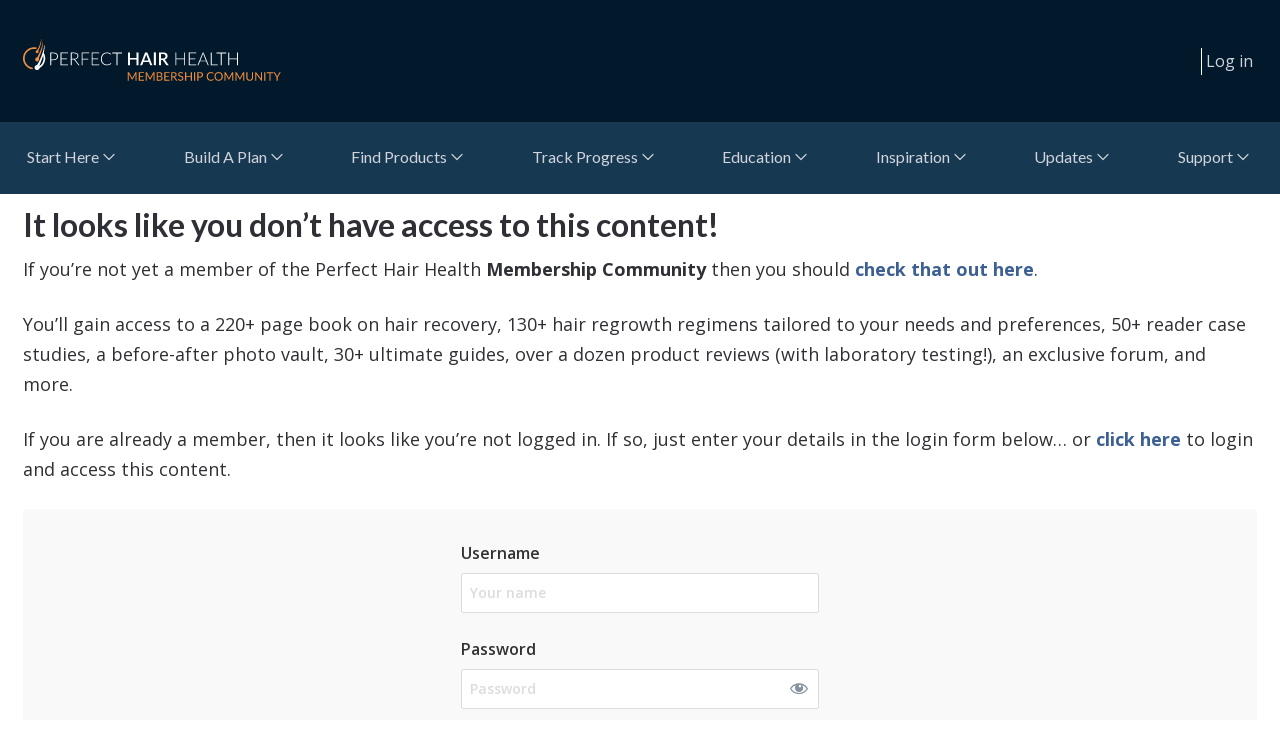

--- FILE ---
content_type: text/html; charset=UTF-8
request_url: https://my.perfecthairhealth.com/oops/?mepr-unauth-page=1630&redirect_to=%2Fregrowth-roadmap%2Fcustomized-plan%2Fquiz%2F39-2%2F
body_size: 41750
content:
<!doctype html>
<html class="no-js" lang="en-US">

<head>
	<meta charset="UTF-8">

	<!-- Always force latest IE rendering engine (even in intranet) -->
	<!--[if IE ]>
	<meta http-equiv="X-UA-Compatible" content="IE=edge">
	<![endif]-->
		<meta name="viewport" content="width=device-width, initial-scale=1">

	<title>Oops - Perfect Hair Health Membership CommunityPerfect Hair Health Membership Community</title>

	<link rel="profile" href="//gmpg.org/xfn/11" />
	<link rel="pingback" href="https://my.perfecthairhealth.com/xmlrpc.php" />

	<meta name='robots' content='index, follow, max-image-preview:large, max-snippet:-1, max-video-preview:-1' />

	<!-- This site is optimized with the Yoast SEO plugin v23.2 - https://yoast.com/wordpress/plugins/seo/ -->
	<link rel="canonical" href="https://my.perfecthairhealth.com/oops/" />
	<meta property="og:locale" content="en_US" />
	<meta property="og:type" content="article" />
	<meta property="og:title" content="Oops - Perfect Hair Health Membership Community" />
	<meta property="og:description" content="It looks like you don&#8217;t have access to this content! If you’re not yet a member of the Perfect Hair Health Membership Community then you..." />
	<meta property="og:url" content="https://my.perfecthairhealth.com/oops/" />
	<meta property="og:site_name" content="Perfect Hair Health Membership Community" />
	<meta property="article:modified_time" content="2025-08-07T09:01:24+00:00" />
	<meta name="twitter:card" content="summary_large_image" />
	<meta name="twitter:label1" content="Est. reading time" />
	<meta name="twitter:data1" content="1 minute" />
	<script type="application/ld+json" class="yoast-schema-graph">{"@context":"https://schema.org","@graph":[{"@type":"WebPage","@id":"https://my.perfecthairhealth.com/oops/","url":"https://my.perfecthairhealth.com/oops/","name":"Oops - Perfect Hair Health Membership Community","isPartOf":{"@id":"https://my.perfecthairhealth.com/#website"},"datePublished":"2019-04-30T06:34:24+00:00","dateModified":"2025-08-07T09:01:24+00:00","breadcrumb":{"@id":"https://my.perfecthairhealth.com/oops/#breadcrumb"},"inLanguage":"en-US","potentialAction":[{"@type":"ReadAction","target":["https://my.perfecthairhealth.com/oops/"]}]},{"@type":"BreadcrumbList","@id":"https://my.perfecthairhealth.com/oops/#breadcrumb","itemListElement":[{"@type":"ListItem","position":1,"name":"Home","item":"https://my.perfecthairhealth.com/"},{"@type":"ListItem","position":2,"name":"Oops"}]},{"@type":"WebSite","@id":"https://my.perfecthairhealth.com/#website","url":"https://my.perfecthairhealth.com/","name":"Perfect Hair Health Membership Community","description":"Courses + Community","potentialAction":[{"@type":"SearchAction","target":{"@type":"EntryPoint","urlTemplate":"https://my.perfecthairhealth.com/?s={search_term_string}"},"query-input":"required name=search_term_string"}],"inLanguage":"en-US"}]}</script>
	<!-- / Yoast SEO plugin. -->


<link rel='dns-prefetch' href='//cdnjs.cloudflare.com' />
<link rel='dns-prefetch' href='//fonts.googleapis.com' />
<link rel='dns-prefetch' href='//maxcdn.bootstrapcdn.com' />
<link rel='dns-prefetch' href='//use.fontawesome.com' />
		<!-- This site uses the Google Analytics by MonsterInsights plugin v8.10.0 - Using Analytics tracking - https://www.monsterinsights.com/ -->
							<script
				src="//www.googletagmanager.com/gtag/js?id=UA-148355207-1"  data-cfasync="false" data-wpfc-render="false" type="text/javascript" async></script>
			<script data-cfasync="false" data-wpfc-render="false" type="text/javascript">
				var mi_version = '8.10.0';
				var mi_track_user = true;
				var mi_no_track_reason = '';
				
								var disableStrs = [
															'ga-disable-UA-148355207-1',
									];

				/* Function to detect opted out users */
				function __gtagTrackerIsOptedOut() {
					for (var index = 0; index < disableStrs.length; index++) {
						if (document.cookie.indexOf(disableStrs[index] + '=true') > -1) {
							return true;
						}
					}

					return false;
				}

				/* Disable tracking if the opt-out cookie exists. */
				if (__gtagTrackerIsOptedOut()) {
					for (var index = 0; index < disableStrs.length; index++) {
						window[disableStrs[index]] = true;
					}
				}

				/* Opt-out function */
				function __gtagTrackerOptout() {
					for (var index = 0; index < disableStrs.length; index++) {
						document.cookie = disableStrs[index] + '=true; expires=Thu, 31 Dec 2099 23:59:59 UTC; path=/';
						window[disableStrs[index]] = true;
					}
				}

				if ('undefined' === typeof gaOptout) {
					function gaOptout() {
						__gtagTrackerOptout();
					}
				}
								window.dataLayer = window.dataLayer || [];

				window.MonsterInsightsDualTracker = {
					helpers: {},
					trackers: {},
				};
				if (mi_track_user) {
					function __gtagDataLayer() {
						dataLayer.push(arguments);
					}

					function __gtagTracker(type, name, parameters) {
						if (!parameters) {
							parameters = {};
						}

						if (parameters.send_to) {
							__gtagDataLayer.apply(null, arguments);
							return;
						}

						if (type === 'event') {
							
														parameters.send_to = monsterinsights_frontend.ua;
							__gtagDataLayer(type, name, parameters);
													} else {
							__gtagDataLayer.apply(null, arguments);
						}
					}

					__gtagTracker('js', new Date());
					__gtagTracker('set', {
						'developer_id.dZGIzZG': true,
											});
															__gtagTracker('config', 'UA-148355207-1', {"forceSSL":"true","link_attribution":"true"} );
										window.gtag = __gtagTracker;										(function () {
						/* https://developers.google.com/analytics/devguides/collection/analyticsjs/ */
						/* ga and __gaTracker compatibility shim. */
						var noopfn = function () {
							return null;
						};
						var newtracker = function () {
							return new Tracker();
						};
						var Tracker = function () {
							return null;
						};
						var p = Tracker.prototype;
						p.get = noopfn;
						p.set = noopfn;
						p.send = function () {
							var args = Array.prototype.slice.call(arguments);
							args.unshift('send');
							__gaTracker.apply(null, args);
						};
						var __gaTracker = function () {
							var len = arguments.length;
							if (len === 0) {
								return;
							}
							var f = arguments[len - 1];
							if (typeof f !== 'object' || f === null || typeof f.hitCallback !== 'function') {
								if ('send' === arguments[0]) {
									var hitConverted, hitObject = false, action;
									if ('event' === arguments[1]) {
										if ('undefined' !== typeof arguments[3]) {
											hitObject = {
												'eventAction': arguments[3],
												'eventCategory': arguments[2],
												'eventLabel': arguments[4],
												'value': arguments[5] ? arguments[5] : 1,
											}
										}
									}
									if ('pageview' === arguments[1]) {
										if ('undefined' !== typeof arguments[2]) {
											hitObject = {
												'eventAction': 'page_view',
												'page_path': arguments[2],
											}
										}
									}
									if (typeof arguments[2] === 'object') {
										hitObject = arguments[2];
									}
									if (typeof arguments[5] === 'object') {
										Object.assign(hitObject, arguments[5]);
									}
									if ('undefined' !== typeof arguments[1].hitType) {
										hitObject = arguments[1];
										if ('pageview' === hitObject.hitType) {
											hitObject.eventAction = 'page_view';
										}
									}
									if (hitObject) {
										action = 'timing' === arguments[1].hitType ? 'timing_complete' : hitObject.eventAction;
										hitConverted = mapArgs(hitObject);
										__gtagTracker('event', action, hitConverted);
									}
								}
								return;
							}

							function mapArgs(args) {
								var arg, hit = {};
								var gaMap = {
									'eventCategory': 'event_category',
									'eventAction': 'event_action',
									'eventLabel': 'event_label',
									'eventValue': 'event_value',
									'nonInteraction': 'non_interaction',
									'timingCategory': 'event_category',
									'timingVar': 'name',
									'timingValue': 'value',
									'timingLabel': 'event_label',
									'page': 'page_path',
									'location': 'page_location',
									'title': 'page_title',
								};
								for (arg in args) {
																		if (!(!args.hasOwnProperty(arg) || !gaMap.hasOwnProperty(arg))) {
										hit[gaMap[arg]] = args[arg];
									} else {
										hit[arg] = args[arg];
									}
								}
								return hit;
							}

							try {
								f.hitCallback();
							} catch (ex) {
							}
						};
						__gaTracker.create = newtracker;
						__gaTracker.getByName = newtracker;
						__gaTracker.getAll = function () {
							return [];
						};
						__gaTracker.remove = noopfn;
						__gaTracker.loaded = true;
						window['__gaTracker'] = __gaTracker;
					})();
									} else {
										console.log("");
					(function () {
						function __gtagTracker() {
							return null;
						}

						window['__gtagTracker'] = __gtagTracker;
						window['gtag'] = __gtagTracker;
					})();
									}
			</script>
				<!-- / Google Analytics by MonsterInsights -->
		<script type="text/javascript">
/* <![CDATA[ */
window._wpemojiSettings = {"baseUrl":"https:\/\/s.w.org\/images\/core\/emoji\/15.0.3\/72x72\/","ext":".png","svgUrl":"https:\/\/s.w.org\/images\/core\/emoji\/15.0.3\/svg\/","svgExt":".svg","source":{"concatemoji":"https:\/\/my.perfecthairhealth.com\/wp-includes\/js\/wp-emoji-release.min.js?ver=6.6.1"}};
/*! This file is auto-generated */
!function(i,n){var o,s,e;function c(e){try{var t={supportTests:e,timestamp:(new Date).valueOf()};sessionStorage.setItem(o,JSON.stringify(t))}catch(e){}}function p(e,t,n){e.clearRect(0,0,e.canvas.width,e.canvas.height),e.fillText(t,0,0);var t=new Uint32Array(e.getImageData(0,0,e.canvas.width,e.canvas.height).data),r=(e.clearRect(0,0,e.canvas.width,e.canvas.height),e.fillText(n,0,0),new Uint32Array(e.getImageData(0,0,e.canvas.width,e.canvas.height).data));return t.every(function(e,t){return e===r[t]})}function u(e,t,n){switch(t){case"flag":return n(e,"\ud83c\udff3\ufe0f\u200d\u26a7\ufe0f","\ud83c\udff3\ufe0f\u200b\u26a7\ufe0f")?!1:!n(e,"\ud83c\uddfa\ud83c\uddf3","\ud83c\uddfa\u200b\ud83c\uddf3")&&!n(e,"\ud83c\udff4\udb40\udc67\udb40\udc62\udb40\udc65\udb40\udc6e\udb40\udc67\udb40\udc7f","\ud83c\udff4\u200b\udb40\udc67\u200b\udb40\udc62\u200b\udb40\udc65\u200b\udb40\udc6e\u200b\udb40\udc67\u200b\udb40\udc7f");case"emoji":return!n(e,"\ud83d\udc26\u200d\u2b1b","\ud83d\udc26\u200b\u2b1b")}return!1}function f(e,t,n){var r="undefined"!=typeof WorkerGlobalScope&&self instanceof WorkerGlobalScope?new OffscreenCanvas(300,150):i.createElement("canvas"),a=r.getContext("2d",{willReadFrequently:!0}),o=(a.textBaseline="top",a.font="600 32px Arial",{});return e.forEach(function(e){o[e]=t(a,e,n)}),o}function t(e){var t=i.createElement("script");t.src=e,t.defer=!0,i.head.appendChild(t)}"undefined"!=typeof Promise&&(o="wpEmojiSettingsSupports",s=["flag","emoji"],n.supports={everything:!0,everythingExceptFlag:!0},e=new Promise(function(e){i.addEventListener("DOMContentLoaded",e,{once:!0})}),new Promise(function(t){var n=function(){try{var e=JSON.parse(sessionStorage.getItem(o));if("object"==typeof e&&"number"==typeof e.timestamp&&(new Date).valueOf()<e.timestamp+604800&&"object"==typeof e.supportTests)return e.supportTests}catch(e){}return null}();if(!n){if("undefined"!=typeof Worker&&"undefined"!=typeof OffscreenCanvas&&"undefined"!=typeof URL&&URL.createObjectURL&&"undefined"!=typeof Blob)try{var e="postMessage("+f.toString()+"("+[JSON.stringify(s),u.toString(),p.toString()].join(",")+"));",r=new Blob([e],{type:"text/javascript"}),a=new Worker(URL.createObjectURL(r),{name:"wpTestEmojiSupports"});return void(a.onmessage=function(e){c(n=e.data),a.terminate(),t(n)})}catch(e){}c(n=f(s,u,p))}t(n)}).then(function(e){for(var t in e)n.supports[t]=e[t],n.supports.everything=n.supports.everything&&n.supports[t],"flag"!==t&&(n.supports.everythingExceptFlag=n.supports.everythingExceptFlag&&n.supports[t]);n.supports.everythingExceptFlag=n.supports.everythingExceptFlag&&!n.supports.flag,n.DOMReady=!1,n.readyCallback=function(){n.DOMReady=!0}}).then(function(){return e}).then(function(){var e;n.supports.everything||(n.readyCallback(),(e=n.source||{}).concatemoji?t(e.concatemoji):e.wpemoji&&e.twemoji&&(t(e.twemoji),t(e.wpemoji)))}))}((window,document),window._wpemojiSettings);
/* ]]> */
</script>
<link rel='stylesheet' id='mci-footnotes-no-tooltips-pagelayout-none-css' href='https://my.perfecthairhealth.com/wp-content/plugins/footnotes/css/footnotes-nottbrpl0.min.css?ver=2.7.3' type='text/css' media='all' />
<link rel='stylesheet' id='mp-theme-css' href='https://my.perfecthairhealth.com/wp-content/plugins/memberpress/css/ui/theme.css?ver=1.11.36' type='text/css' media='all' />
<link rel='stylesheet' id='dashicons-css' href='https://my.perfecthairhealth.com/wp-includes/css/dashicons.min.css?ver=6.6.1' type='text/css' media='all' />
<link rel='stylesheet' id='mp-login-css-css' href='https://my.perfecthairhealth.com/wp-content/plugins/memberpress/css/ui/login.css?ver=1.11.36' type='text/css' media='all' />
<style id='wp-emoji-styles-inline-css' type='text/css'>

	img.wp-smiley, img.emoji {
		display: inline !important;
		border: none !important;
		box-shadow: none !important;
		height: 1em !important;
		width: 1em !important;
		margin: 0 0.07em !important;
		vertical-align: -0.1em !important;
		background: none !important;
		padding: 0 !important;
	}
</style>
<link rel='stylesheet' id='wp-block-library-css' href='https://my.perfecthairhealth.com/wp-includes/css/dist/block-library/style.min.css?ver=6.6.1' type='text/css' media='all' />
<link rel='stylesheet' id='wc-blocks-vendors-style-css' href='https://my.perfecthairhealth.com/wp-content/plugins/woocommerce/packages/woocommerce-blocks/build/wc-blocks-vendors-style.css?ver=8.0.0' type='text/css' media='all' />
<link rel='stylesheet' id='wc-blocks-style-css' href='https://my.perfecthairhealth.com/wp-content/plugins/woocommerce/packages/woocommerce-blocks/build/wc-blocks-style.css?ver=8.0.0' type='text/css' media='all' />
<link rel='stylesheet' id='surveyhero-embed-front-css-css' href='https://my.perfecthairhealth.com/wp-content/plugins/surveyhero/dist/front.css?ver=1633193074' type='text/css' media='all' />
<style id='classic-theme-styles-inline-css' type='text/css'>
/*! This file is auto-generated */
.wp-block-button__link{color:#fff;background-color:#32373c;border-radius:9999px;box-shadow:none;text-decoration:none;padding:calc(.667em + 2px) calc(1.333em + 2px);font-size:1.125em}.wp-block-file__button{background:#32373c;color:#fff;text-decoration:none}
</style>
<style id='global-styles-inline-css' type='text/css'>
:root{--wp--preset--aspect-ratio--square: 1;--wp--preset--aspect-ratio--4-3: 4/3;--wp--preset--aspect-ratio--3-4: 3/4;--wp--preset--aspect-ratio--3-2: 3/2;--wp--preset--aspect-ratio--2-3: 2/3;--wp--preset--aspect-ratio--16-9: 16/9;--wp--preset--aspect-ratio--9-16: 9/16;--wp--preset--color--black: #000000;--wp--preset--color--cyan-bluish-gray: #abb8c3;--wp--preset--color--white: #ffffff;--wp--preset--color--pale-pink: #f78da7;--wp--preset--color--vivid-red: #cf2e2e;--wp--preset--color--luminous-vivid-orange: #ff6900;--wp--preset--color--luminous-vivid-amber: #fcb900;--wp--preset--color--light-green-cyan: #7bdcb5;--wp--preset--color--vivid-green-cyan: #00d084;--wp--preset--color--pale-cyan-blue: #8ed1fc;--wp--preset--color--vivid-cyan-blue: #0693e3;--wp--preset--color--vivid-purple: #9b51e0;--wp--preset--gradient--vivid-cyan-blue-to-vivid-purple: linear-gradient(135deg,rgba(6,147,227,1) 0%,rgb(155,81,224) 100%);--wp--preset--gradient--light-green-cyan-to-vivid-green-cyan: linear-gradient(135deg,rgb(122,220,180) 0%,rgb(0,208,130) 100%);--wp--preset--gradient--luminous-vivid-amber-to-luminous-vivid-orange: linear-gradient(135deg,rgba(252,185,0,1) 0%,rgba(255,105,0,1) 100%);--wp--preset--gradient--luminous-vivid-orange-to-vivid-red: linear-gradient(135deg,rgba(255,105,0,1) 0%,rgb(207,46,46) 100%);--wp--preset--gradient--very-light-gray-to-cyan-bluish-gray: linear-gradient(135deg,rgb(238,238,238) 0%,rgb(169,184,195) 100%);--wp--preset--gradient--cool-to-warm-spectrum: linear-gradient(135deg,rgb(74,234,220) 0%,rgb(151,120,209) 20%,rgb(207,42,186) 40%,rgb(238,44,130) 60%,rgb(251,105,98) 80%,rgb(254,248,76) 100%);--wp--preset--gradient--blush-light-purple: linear-gradient(135deg,rgb(255,206,236) 0%,rgb(152,150,240) 100%);--wp--preset--gradient--blush-bordeaux: linear-gradient(135deg,rgb(254,205,165) 0%,rgb(254,45,45) 50%,rgb(107,0,62) 100%);--wp--preset--gradient--luminous-dusk: linear-gradient(135deg,rgb(255,203,112) 0%,rgb(199,81,192) 50%,rgb(65,88,208) 100%);--wp--preset--gradient--pale-ocean: linear-gradient(135deg,rgb(255,245,203) 0%,rgb(182,227,212) 50%,rgb(51,167,181) 100%);--wp--preset--gradient--electric-grass: linear-gradient(135deg,rgb(202,248,128) 0%,rgb(113,206,126) 100%);--wp--preset--gradient--midnight: linear-gradient(135deg,rgb(2,3,129) 0%,rgb(40,116,252) 100%);--wp--preset--font-size--small: 13px;--wp--preset--font-size--medium: 20px;--wp--preset--font-size--large: 36px;--wp--preset--font-size--x-large: 42px;--wp--preset--spacing--20: 0.44rem;--wp--preset--spacing--30: 0.67rem;--wp--preset--spacing--40: 1rem;--wp--preset--spacing--50: 1.5rem;--wp--preset--spacing--60: 2.25rem;--wp--preset--spacing--70: 3.38rem;--wp--preset--spacing--80: 5.06rem;--wp--preset--shadow--natural: 6px 6px 9px rgba(0, 0, 0, 0.2);--wp--preset--shadow--deep: 12px 12px 50px rgba(0, 0, 0, 0.4);--wp--preset--shadow--sharp: 6px 6px 0px rgba(0, 0, 0, 0.2);--wp--preset--shadow--outlined: 6px 6px 0px -3px rgba(255, 255, 255, 1), 6px 6px rgba(0, 0, 0, 1);--wp--preset--shadow--crisp: 6px 6px 0px rgba(0, 0, 0, 1);}:where(.is-layout-flex){gap: 0.5em;}:where(.is-layout-grid){gap: 0.5em;}body .is-layout-flex{display: flex;}.is-layout-flex{flex-wrap: wrap;align-items: center;}.is-layout-flex > :is(*, div){margin: 0;}body .is-layout-grid{display: grid;}.is-layout-grid > :is(*, div){margin: 0;}:where(.wp-block-columns.is-layout-flex){gap: 2em;}:where(.wp-block-columns.is-layout-grid){gap: 2em;}:where(.wp-block-post-template.is-layout-flex){gap: 1.25em;}:where(.wp-block-post-template.is-layout-grid){gap: 1.25em;}.has-black-color{color: var(--wp--preset--color--black) !important;}.has-cyan-bluish-gray-color{color: var(--wp--preset--color--cyan-bluish-gray) !important;}.has-white-color{color: var(--wp--preset--color--white) !important;}.has-pale-pink-color{color: var(--wp--preset--color--pale-pink) !important;}.has-vivid-red-color{color: var(--wp--preset--color--vivid-red) !important;}.has-luminous-vivid-orange-color{color: var(--wp--preset--color--luminous-vivid-orange) !important;}.has-luminous-vivid-amber-color{color: var(--wp--preset--color--luminous-vivid-amber) !important;}.has-light-green-cyan-color{color: var(--wp--preset--color--light-green-cyan) !important;}.has-vivid-green-cyan-color{color: var(--wp--preset--color--vivid-green-cyan) !important;}.has-pale-cyan-blue-color{color: var(--wp--preset--color--pale-cyan-blue) !important;}.has-vivid-cyan-blue-color{color: var(--wp--preset--color--vivid-cyan-blue) !important;}.has-vivid-purple-color{color: var(--wp--preset--color--vivid-purple) !important;}.has-black-background-color{background-color: var(--wp--preset--color--black) !important;}.has-cyan-bluish-gray-background-color{background-color: var(--wp--preset--color--cyan-bluish-gray) !important;}.has-white-background-color{background-color: var(--wp--preset--color--white) !important;}.has-pale-pink-background-color{background-color: var(--wp--preset--color--pale-pink) !important;}.has-vivid-red-background-color{background-color: var(--wp--preset--color--vivid-red) !important;}.has-luminous-vivid-orange-background-color{background-color: var(--wp--preset--color--luminous-vivid-orange) !important;}.has-luminous-vivid-amber-background-color{background-color: var(--wp--preset--color--luminous-vivid-amber) !important;}.has-light-green-cyan-background-color{background-color: var(--wp--preset--color--light-green-cyan) !important;}.has-vivid-green-cyan-background-color{background-color: var(--wp--preset--color--vivid-green-cyan) !important;}.has-pale-cyan-blue-background-color{background-color: var(--wp--preset--color--pale-cyan-blue) !important;}.has-vivid-cyan-blue-background-color{background-color: var(--wp--preset--color--vivid-cyan-blue) !important;}.has-vivid-purple-background-color{background-color: var(--wp--preset--color--vivid-purple) !important;}.has-black-border-color{border-color: var(--wp--preset--color--black) !important;}.has-cyan-bluish-gray-border-color{border-color: var(--wp--preset--color--cyan-bluish-gray) !important;}.has-white-border-color{border-color: var(--wp--preset--color--white) !important;}.has-pale-pink-border-color{border-color: var(--wp--preset--color--pale-pink) !important;}.has-vivid-red-border-color{border-color: var(--wp--preset--color--vivid-red) !important;}.has-luminous-vivid-orange-border-color{border-color: var(--wp--preset--color--luminous-vivid-orange) !important;}.has-luminous-vivid-amber-border-color{border-color: var(--wp--preset--color--luminous-vivid-amber) !important;}.has-light-green-cyan-border-color{border-color: var(--wp--preset--color--light-green-cyan) !important;}.has-vivid-green-cyan-border-color{border-color: var(--wp--preset--color--vivid-green-cyan) !important;}.has-pale-cyan-blue-border-color{border-color: var(--wp--preset--color--pale-cyan-blue) !important;}.has-vivid-cyan-blue-border-color{border-color: var(--wp--preset--color--vivid-cyan-blue) !important;}.has-vivid-purple-border-color{border-color: var(--wp--preset--color--vivid-purple) !important;}.has-vivid-cyan-blue-to-vivid-purple-gradient-background{background: var(--wp--preset--gradient--vivid-cyan-blue-to-vivid-purple) !important;}.has-light-green-cyan-to-vivid-green-cyan-gradient-background{background: var(--wp--preset--gradient--light-green-cyan-to-vivid-green-cyan) !important;}.has-luminous-vivid-amber-to-luminous-vivid-orange-gradient-background{background: var(--wp--preset--gradient--luminous-vivid-amber-to-luminous-vivid-orange) !important;}.has-luminous-vivid-orange-to-vivid-red-gradient-background{background: var(--wp--preset--gradient--luminous-vivid-orange-to-vivid-red) !important;}.has-very-light-gray-to-cyan-bluish-gray-gradient-background{background: var(--wp--preset--gradient--very-light-gray-to-cyan-bluish-gray) !important;}.has-cool-to-warm-spectrum-gradient-background{background: var(--wp--preset--gradient--cool-to-warm-spectrum) !important;}.has-blush-light-purple-gradient-background{background: var(--wp--preset--gradient--blush-light-purple) !important;}.has-blush-bordeaux-gradient-background{background: var(--wp--preset--gradient--blush-bordeaux) !important;}.has-luminous-dusk-gradient-background{background: var(--wp--preset--gradient--luminous-dusk) !important;}.has-pale-ocean-gradient-background{background: var(--wp--preset--gradient--pale-ocean) !important;}.has-electric-grass-gradient-background{background: var(--wp--preset--gradient--electric-grass) !important;}.has-midnight-gradient-background{background: var(--wp--preset--gradient--midnight) !important;}.has-small-font-size{font-size: var(--wp--preset--font-size--small) !important;}.has-medium-font-size{font-size: var(--wp--preset--font-size--medium) !important;}.has-large-font-size{font-size: var(--wp--preset--font-size--large) !important;}.has-x-large-font-size{font-size: var(--wp--preset--font-size--x-large) !important;}
:where(.wp-block-post-template.is-layout-flex){gap: 1.25em;}:where(.wp-block-post-template.is-layout-grid){gap: 1.25em;}
:where(.wp-block-columns.is-layout-flex){gap: 2em;}:where(.wp-block-columns.is-layout-grid){gap: 2em;}
:root :where(.wp-block-pullquote){font-size: 1.5em;line-height: 1.6;}
</style>
<link rel='stylesheet' id='widgetopts-styles-css' href='https://my.perfecthairhealth.com/wp-content/plugins/extended-widget-options/assets/css/widget-options.css' type='text/css' media='all' />
<link rel='stylesheet' id='css-animate-css' href='https://my.perfecthairhealth.com/wp-content/plugins/extended-widget-options/assets/css/animate.min.css' type='text/css' media='all' />
<link rel='stylesheet' id='mfpf-public-stylesheet-css' href='https://my.perfecthairhealth.com/wp-content/plugins/mf-post-feedback/assets/css/public/main.css' type='text/css' media='all' />
<link rel='stylesheet' id='mfcs-public-old-stylesheet-css' href='https://my.perfecthairhealth.com/wp-content/plugins/reforge-mf-custom-surveys/assets/css/public/old_main.css' type='text/css' media='all' />
<link rel='stylesheet' id='woocommerce-layout-css' href='https://my.perfecthairhealth.com/wp-content/plugins/woocommerce/assets/css/woocommerce-layout.css?ver=6.8.2' type='text/css' media='all' />
<link rel='stylesheet' id='woocommerce-smallscreen-css' href='https://my.perfecthairhealth.com/wp-content/plugins/woocommerce/assets/css/woocommerce-smallscreen.css?ver=6.8.2' type='text/css' media='only screen and (max-width: 768px)' />
<link rel='stylesheet' id='woocommerce-general-css' href='https://my.perfecthairhealth.com/wp-content/plugins/woocommerce/assets/css/woocommerce.css?ver=6.8.2' type='text/css' media='all' />
<style id='woocommerce-inline-inline-css' type='text/css'>
.woocommerce form .form-row .required { visibility: visible; }
</style>
<link rel='stylesheet' id='affwp-forms-css' href='https://my.perfecthairhealth.com/wp-content/plugins/affiliate-wp/assets/css/forms.min.css?ver=2.9.5.3' type='text/css' media='all' />
<link rel='stylesheet' id='ivory-search-styles-css' href='https://my.perfecthairhealth.com/wp-content/plugins/add-search-to-menu-premium/public/css/ivory-search.min.css?ver=5.4.10' type='text/css' media='all' />
<link rel='stylesheet' id='providers-css' href='https://my.perfecthairhealth.com/wp-content/themes/memberoni-child/assets/css/providers-portal/main.css?ver=130820241' type='text/css' media='all' />
<link rel='stylesheet' id='parent-style-css' href='https://my.perfecthairhealth.com/wp-content/themes/memberoni/style.css?ver=130820241' type='text/css' media='all' />
<link rel='stylesheet' id='child-style-css' href='https://my.perfecthairhealth.com/wp-content/themes/memberoni-child/style.css?ver=130820241' type='text/css' media='all' />
<link rel='stylesheet' id='faq-css' href='https://my.perfecthairhealth.com/wp-content/themes/memberoni-child/faq.css?ver=130820241' type='text/css' media='all' />
<link rel='stylesheet' id='global-css' href='https://my.perfecthairhealth.com/wp-content/themes/memberoni-child/assets/css/header.css?ver=130820241' type='text/css' media='all' />
<link rel='stylesheet' id='google-fonts-css' href='//fonts.googleapis.com/css?family=Open+Sans%3A400%2C600%2C700%7CLato%3A400%2C700&#038;ver=6.6.1' type='text/css' media='all' />
<link rel='stylesheet' id='font-awesome-css' href='//maxcdn.bootstrapcdn.com/font-awesome/4.2.0/css/font-awesome.min.css?ver=6.6.1' type='text/css' media='all' />
<link rel='stylesheet' id='memberoni-styles-css' href='https://my.perfecthairhealth.com/wp-content/themes/memberoni/style/style.css?ver=130820241' type='text/css' media='all' />
<link rel='stylesheet' id='affwp-mla-styles-css' href='https://my.perfecthairhealth.com/wp-content/plugins/affiliatewp-multi-level-affiliates/plugin_core/includes/css/affwp_mla.css?ver=6.6.1' type='text/css' media='all' />
<link rel='stylesheet' id='font-awesome-official-css' href='https://use.fontawesome.com/releases/v6.2.1/css/all.css' type='text/css' media='all' integrity="sha384-twcuYPV86B3vvpwNhWJuaLdUSLF9+ttgM2A6M870UYXrOsxKfER2MKox5cirApyA" crossorigin="anonymous" />
<link rel='stylesheet' id='font-awesome-official-v4shim-css' href='https://use.fontawesome.com/releases/v6.2.1/css/v4-shims.css' type='text/css' media='all' integrity="sha384-RreHPODFsMyzCpG+dKnwxOSjmjkuPWWdYP8sLpBRoSd8qPNJwaxKGUdxhQOKwUc7" crossorigin="anonymous" />
<script type="text/javascript" src="https://my.perfecthairhealth.com/wp-includes/js/jquery/jquery.min.js?ver=3.7.1" id="jquery-core-js"></script>
<script type="text/javascript" src="https://my.perfecthairhealth.com/wp-includes/js/jquery/jquery-migrate.min.js?ver=3.4.1" id="jquery-migrate-js"></script>
<script type="text/javascript" src="https://my.perfecthairhealth.com/wp-includes/js/underscore.min.js?ver=1.13.4" id="underscore-js"></script>
<script type="text/javascript" src="https://my.perfecthairhealth.com/wp-includes/js/dist/hooks.min.js?ver=2810c76e705dd1a53b18" id="wp-hooks-js"></script>
<script type="text/javascript" src="https://my.perfecthairhealth.com/wp-includes/js/dist/i18n.min.js?ver=5e580eb46a90c2b997e6" id="wp-i18n-js"></script>
<script type="text/javascript" id="wp-i18n-js-after">
/* <![CDATA[ */
wp.i18n.setLocaleData( { 'text direction\u0004ltr': [ 'ltr' ] } );
/* ]]> */
</script>
<script type="text/javascript" src="https://my.perfecthairhealth.com/wp-content/plugins/memberpress/js/login.js?ver=1.11.36" id="mepr-login-js-js"></script>
<script type="text/javascript" src="https://my.perfecthairhealth.com/wp-content/plugins/google-analytics-premium/assets/js/frontend-gtag.js?ver=8.10.0" id="monsterinsights-frontend-script-js"></script>
<script data-cfasync="false" data-wpfc-render="false" type="text/javascript" id='monsterinsights-frontend-script-js-extra'>/* <![CDATA[ */
var monsterinsights_frontend = {"js_events_tracking":"true","download_extensions":"doc,pdf,ppt,zip,xls,docx,pptx,xlsx","inbound_paths":"[]","home_url":"https:\/\/my.perfecthairhealth.com","hash_tracking":"false","ua":"UA-148355207-1","v4_id":""};/* ]]> */
</script>
<script type="text/javascript" src="https://my.perfecthairhealth.com/wp-includes/js/dist/vendor/react.min.js?ver=18.3.1" id="react-js"></script>
<script type="text/javascript" src="https://my.perfecthairhealth.com/wp-includes/js/dist/vendor/react-jsx-runtime.min.js?ver=18.3.1" id="react-jsx-runtime-js"></script>
<script type="text/javascript" src="https://my.perfecthairhealth.com/wp-includes/js/dist/autop.min.js?ver=9fb50649848277dd318d" id="wp-autop-js"></script>
<script type="text/javascript" src="https://my.perfecthairhealth.com/wp-includes/js/dist/blob.min.js?ver=9113eed771d446f4a556" id="wp-blob-js"></script>
<script type="text/javascript" src="https://my.perfecthairhealth.com/wp-includes/js/dist/block-serialization-default-parser.min.js?ver=14d44daebf663d05d330" id="wp-block-serialization-default-parser-js"></script>
<script type="text/javascript" src="https://my.perfecthairhealth.com/wp-includes/js/dist/deprecated.min.js?ver=e1f84915c5e8ae38964c" id="wp-deprecated-js"></script>
<script type="text/javascript" src="https://my.perfecthairhealth.com/wp-includes/js/dist/dom.min.js?ver=4ecffbffba91b10c5c7a" id="wp-dom-js"></script>
<script type="text/javascript" src="https://my.perfecthairhealth.com/wp-includes/js/dist/vendor/react-dom.min.js?ver=18.3.1" id="react-dom-js"></script>
<script type="text/javascript" src="https://my.perfecthairhealth.com/wp-includes/js/dist/escape-html.min.js?ver=6561a406d2d232a6fbd2" id="wp-escape-html-js"></script>
<script type="text/javascript" src="https://my.perfecthairhealth.com/wp-includes/js/dist/element.min.js?ver=cb762d190aebbec25b27" id="wp-element-js"></script>
<script type="text/javascript" src="https://my.perfecthairhealth.com/wp-includes/js/dist/is-shallow-equal.min.js?ver=e0f9f1d78d83f5196979" id="wp-is-shallow-equal-js"></script>
<script type="text/javascript" src="https://my.perfecthairhealth.com/wp-includes/js/dist/keycodes.min.js?ver=034ff647a54b018581d3" id="wp-keycodes-js"></script>
<script type="text/javascript" src="https://my.perfecthairhealth.com/wp-includes/js/dist/priority-queue.min.js?ver=9c21c957c7e50ffdbf48" id="wp-priority-queue-js"></script>
<script type="text/javascript" src="https://my.perfecthairhealth.com/wp-includes/js/dist/compose.min.js?ver=b8d54449305350b51869" id="wp-compose-js"></script>
<script type="text/javascript" src="https://my.perfecthairhealth.com/wp-includes/js/dist/private-apis.min.js?ver=17a2e640b653d742da6e" id="wp-private-apis-js"></script>
<script type="text/javascript" src="https://my.perfecthairhealth.com/wp-includes/js/dist/redux-routine.min.js?ver=a0a172871afaeb261566" id="wp-redux-routine-js"></script>
<script type="text/javascript" src="https://my.perfecthairhealth.com/wp-includes/js/dist/data.min.js?ver=7c62e39de0308c73d50c" id="wp-data-js"></script>
<script type="text/javascript" id="wp-data-js-after">
/* <![CDATA[ */
( function() {
	var userId = 0;
	var storageKey = "WP_DATA_USER_" + userId;
	wp.data
		.use( wp.data.plugins.persistence, { storageKey: storageKey } );
} )();
/* ]]> */
</script>
<script type="text/javascript" src="https://my.perfecthairhealth.com/wp-includes/js/dist/html-entities.min.js?ver=2cd3358363e0675638fb" id="wp-html-entities-js"></script>
<script type="text/javascript" src="https://my.perfecthairhealth.com/wp-includes/js/dist/dom-ready.min.js?ver=f77871ff7694fffea381" id="wp-dom-ready-js"></script>
<script type="text/javascript" src="https://my.perfecthairhealth.com/wp-includes/js/dist/a11y.min.js?ver=d90eebea464f6c09bfd5" id="wp-a11y-js"></script>
<script type="text/javascript" src="https://my.perfecthairhealth.com/wp-includes/js/dist/rich-text.min.js?ver=4021b9e4e9ef4d3cd868" id="wp-rich-text-js"></script>
<script type="text/javascript" src="https://my.perfecthairhealth.com/wp-includes/js/dist/shortcode.min.js?ver=b7747eee0efafd2f0c3b" id="wp-shortcode-js"></script>
<script type="text/javascript" src="https://my.perfecthairhealth.com/wp-includes/js/dist/blocks.min.js?ver=0d232d232463200f5cfd" id="wp-blocks-js"></script>
<script type="text/javascript" id="phh_survey-embed-front-js-js-extra">
/* <![CDATA[ */
var front = {"current_user":{"data":{},"ID":0,"caps":[],"cap_key":null,"roles":[],"allcaps":[],"filter":null}};
/* ]]> */
</script>
<script type="text/javascript" src="https://my.perfecthairhealth.com/wp-content/plugins/phh-survey-block/src/front.js?ver=6.6.1" id="phh_survey-embed-front-js-js"></script>
<script type="text/javascript" id="phh-survey-hair-loss-embed-front-js-js-extra">
/* <![CDATA[ */
var front = {"current_user":{"data":{},"ID":0,"caps":[],"cap_key":null,"roles":[],"allcaps":[],"filter":null}};
/* ]]> */
</script>
<script type="text/javascript" src="https://my.perfecthairhealth.com/wp-content/plugins/wp-survey-embedder-hair-loss/src/front.js?ver=6.6.1" id="phh-survey-hair-loss-embed-front-js-js"></script>
<script type="text/javascript" id="phh-survey-regrowth-roadmap-embed-front-js-js-extra">
/* <![CDATA[ */
var front = {"current_user":{"data":{},"ID":0,"caps":[],"cap_key":null,"roles":[],"allcaps":[],"filter":null}};
/* ]]> */
</script>
<script type="text/javascript" src="https://my.perfecthairhealth.com/wp-content/plugins/wp-survey-embedder-regrowth-roadmap/src/front.js?ver=6.6.1" id="phh-survey-regrowth-roadmap-embed-front-js-js"></script>
<script type="text/javascript" id="phh-survey-scalp-embed-front-js-js-extra">
/* <![CDATA[ */
var front = {"current_user":{"data":{},"ID":0,"caps":[],"cap_key":null,"roles":[],"allcaps":[],"filter":null}};
/* ]]> */
</script>
<script type="text/javascript" src="https://my.perfecthairhealth.com/wp-content/plugins/wp-survey-embedder-scalp/src/front.js?ver=6.6.1" id="phh-survey-scalp-embed-front-js-js"></script>
<script type="text/javascript" id="mfcs-cancel-survey-js-extra">
/* <![CDATA[ */
var mfcsAjax = {"ajax_url":"https:\/\/my.perfecthairhealth.com\/wp-admin\/admin-ajax.php"};
/* ]]> */
</script>
<script type="text/javascript" src="https://my.perfecthairhealth.com/wp-content/plugins/reforge-mf-custom-surveys/assets/js/public/cancel.js" id="mfcs-cancel-survey-js"></script>
<script type="text/javascript" id="mfcs-onboarding-survey-js-extra">
/* <![CDATA[ */
var mfcsAjax = {"ajax_url":"https:\/\/my.perfecthairhealth.com\/wp-admin\/admin-ajax.php"};
/* ]]> */
</script>
<script type="text/javascript" src="https://my.perfecthairhealth.com/wp-content/plugins/reforge-mf-custom-surveys/assets/js/public/onboarding.js" id="mfcs-onboarding-survey-js"></script>
<script type="text/javascript" src="https://my.perfecthairhealth.com/wp-content/plugins/reforge-mf-custom-surveys/assets/js/public/widget.js" id="mfcs-widget-js"></script>
<script type="text/javascript" src="https://my.perfecthairhealth.com/wp-content/themes/memberoni/scripts/jquery.fitvids.min.js?ver=130820241" id="fitvids-js"></script>
<link rel="https://api.w.org/" href="https://my.perfecthairhealth.com/wp-json/" /><link rel="alternate" title="JSON" type="application/json" href="https://my.perfecthairhealth.com/wp-json/wp/v2/pages/2001" /><link rel="EditURI" type="application/rsd+xml" title="RSD" href="https://my.perfecthairhealth.com/xmlrpc.php?rsd" />
<link rel='shortlink' href='https://my.perfecthairhealth.com/?p=2001' />
<link rel="alternate" title="oEmbed (JSON)" type="application/json+oembed" href="https://my.perfecthairhealth.com/wp-json/oembed/1.0/embed?url=https%3A%2F%2Fmy.perfecthairhealth.com%2Fcourses%2Foops%2F" />
<link rel="alternate" title="oEmbed (XML)" type="text/xml+oembed" href="https://my.perfecthairhealth.com/wp-json/oembed/1.0/embed?url=https%3A%2F%2Fmy.perfecthairhealth.com%2Fcourses%2Foops%2F&#038;format=xml" />
		<script type="text/javascript">
		var AFFWP = AFFWP || {};
		AFFWP.referral_var = 'ref';
		AFFWP.expiration = 60;
		AFFWP.debug = 0;


		AFFWP.referral_credit_last = 1;
		</script>
<meta name="google-site-verification" content="_ZxJQ4wBkulcuuKGAs7dwtbUnQ-SdRHdcHozDUWGiBs" />
<style>@media only screen and (min-width: 600px) {#header h1, #header h1 a {;width:100%; max-width:300px;background-position:left center;}}</style><script>
			function mobile_menu() {
			   	var x = document.getElementById("mobile_menu");
			   	if (x.className === "mobile_menu") {
			       	x.className += " responsive";
			   	} else {
			       	x.className = "mobile_menu";
			   	}
			} 
			jQuery(document).ready(function(){
if (jQuery.fn.fitVids) {
jQuery(".lesson_video").fitVids();
			    jQuery(".lesson_content").fitVids();
			    jQuery("#course_overview").fitVids();jQuery(".article").fitVids();jQuery(".page #content").fitVids();jQuery(".pathway_step").fitVids();
			    	jQuery(".roadmap_content_top").fitVids();
}jQuery( "div.user_profile" ).click(function() {
				  jQuery( this ).toggleClass( "member_menu_active" );
				});
				jQuery(".collapse_content .step_description").hide();
	            jQuery(".collapse_content .step_toggle").click(function () {
	                jQuery(this).next(".collapse_content .step_description").slideToggle(250);
	                jQuery(this).toggleClass("expanded");
	            });
			});
		</script><style>/* User Menu */

@media only screen and (min-width: 1050px) {
#header .user_profile nav.member_menu {
    display: block;
    right: 70px;
    top: 10px;
    background: transparent !important;
}

#header .user_profile nav.member_menu ul {
    width: 600px !important;
    margin: flex;
    padding: flex;
    display: flex;
}

#header .user_profile nav.member_menu ul li a:hover {
    background-color: transparent;
}

#header .user_profile .user_name {
    display: none !important;
}

#header .user_profile nav.member_menu ul li {
    width: auto !important;
    padding: 0 5px;
}
}

/* MemberPress - Registration Pages */

body.single-memberpressproduct {overflow-x: hidden;}

.mepr-payment-methods-wrapper {margin-top: 50px; margin-bottom: 50px; clear: both;}
.mepr-payment-methods-radios {margin-bottom: 10px; width: 100% !important; margin-top: 20px;}
.mp_wrapper .mepr-payment-methods-radios label {margin: 10px 0 !important; padding: 15px !important; background-color: #ececec !important; width: 100% !important;}

@media only screen and (min-width: 800px) {
.mp-form-row.mepr_first_name,
.mp-form-row.mepr_mepr-address-one,
.mp-form-row.mepr_mepr-address-country,
.mp-form-row.mepr_password,
.mp-form-row.mepr_username {width: 49%!important; float: left; clear: both;}
.mp-form-row.mepr_mepr-address-zip {width: 49%!important; clear: both; margin: 0px 0px 30px;}
#mepr_payment_method {padding-top: 20px;}
.mp-form-row.mepr_password, .mp-form-row.mepr_password_confirm {margin-bottom: 50px;}
}

@media only screen and (min-width: 800px) {
.mp-form-row.mepr_last_name, .mp-form-row.mepr_mepr-address-city, .mp-form-row.mepr_mepr-address-state, .mp-form-row.mepr_password_confirm, .mp-form-row.mepr_email {width: 49%!important;float: right;}
}

.mepr-signup-form.mepr-form {border-top: 3px solid #3B5F94;}
.mp-form-row.mepr_custom_field.mepr_mepr-address-two {display: none;}
.mp_wrapper .mp-form-row .mp-form-label label {font-weight: 300 !important; font-size: 18px;}
.mepr-signup-form label {font-weight: 300 !important;}
form input, form select, form textarea {line-height: initial !important;}
.mp_wrapper .mepr-form-has-errors, .mp_wrapper .cc-error {font-size: 16px;color: #ef685f; padding-bottom: 20px; padding-top: 35px;}
.mp-form-submit, .mp-form-row.mepr_coupon {clear: both;}
.mepr-payment-method input {vertical-align: sub !important;}

.mp-form-row.mepr_tos {clear: both; padding-top: 20px;}
#mepr-member-account-wrapper input[type=submit], #mepr_loginform input[type=submit], .mepr-signup-form input[type=submit], .mp_wrapper form input[type=submit] {margin-top: 30px;}

a.have-coupon-link {display: none;}</style>
<style>.widget_text
{padding-left:20px;padding-right:20px;padding-top:10px;padding-bottom:10px;
border-top: 3px solid #F8AE3D;
}</style>
	<noscript><style>.woocommerce-product-gallery{ opacity: 1 !important; }</style></noscript>
	
<!-- Meta Pixel Code -->
<script type='text/javascript'>
!function(f,b,e,v,n,t,s){if(f.fbq)return;n=f.fbq=function(){n.callMethod?
n.callMethod.apply(n,arguments):n.queue.push(arguments)};if(!f._fbq)f._fbq=n;
n.push=n;n.loaded=!0;n.version='2.0';n.queue=[];t=b.createElement(e);t.async=!0;
t.src=v;s=b.getElementsByTagName(e)[0];s.parentNode.insertBefore(t,s)}(window,
document,'script','https://connect.facebook.net/en_US/fbevents.js');
</script>
<!-- End Meta Pixel Code -->
<script type='text/javascript'>
  fbq('init', '350221895867359', {}, {
    "agent": "wordpress-6.6.1-3.0.7"
});
  </script><script type='text/javascript'>
  fbq('track', 'PageView', []);
  </script>
<!-- Meta Pixel Code -->
<noscript>
<img height="1" width="1" style="display:none" alt="fbpx"
src="https://www.facebook.com/tr?id=350221895867359&ev=PageView&noscript=1" />
</noscript>
<!-- End Meta Pixel Code -->
<!-- Google Tag Manager for CROSS DOMAIN LINKING-->
<script>(function(w,d,s,l,i){w[l]=w[l]||[];w[l].push({'gtm.start':
new Date().getTime(),event:'gtm.js'});var f=d.getElementsByTagName(s)[0],
j=d.createElement(s),dl=l!='dataLayer'?'&l='+l:'';j.async=true;j.src=
'https://www.googletagmanager.com/gtm.js?id='+i+dl;f.parentNode.insertBefore(j,f);
})(window,document,'script','dataLayer','GTM-PLBMT3D');</script>
<!-- End Google Tag Manager for CROSS DOMAIN LINKING -->

<!-- Global site tag (gtag.js) - Google Ads: 970502911 --> <script async src="https://www.googletagmanager.com/gtag/js?id=AW-970502911"></script> <script> window.dataLayer = window.dataLayer || []; function gtag(){dataLayer.push(arguments);} gtag('js', new Date()); gtag('config', 'AW-970502911'); </script>
<link rel="icon" href="https://my.perfecthairhealth.com/wp-content/uploads/2019/04/cropped-PHH-membership-logo-forum-min-32x32.png" sizes="32x32" />
<link rel="icon" href="https://my.perfecthairhealth.com/wp-content/uploads/2019/04/cropped-PHH-membership-logo-forum-min-192x192.png" sizes="192x192" />
<link rel="apple-touch-icon" href="https://my.perfecthairhealth.com/wp-content/uploads/2019/04/cropped-PHH-membership-logo-forum-min-180x180.png" />
<meta name="msapplication-TileImage" content="https://my.perfecthairhealth.com/wp-content/uploads/2019/04/cropped-PHH-membership-logo-forum-min-270x270.png" />
	  <script>
		document.addEventListener('DOMContentLoaded', function () {
		  if ( 'undefined' !== typeof FWP && 'undefined' !== typeof FWP.hooks) {
			FWP.hooks.addFilter('facetwp/set_options/fselect', function(opts, facet) {

			  if (facet.facet_name == 'suspected_mechanisms') {


				const suspected_mechanisms_list = {
					'wound-healing' : 'up',
					'5-alpha-reductase' : 'down',
					'androgen-receptors' : 'down',
					'dihydrotestosterone' : 'down',
					'inflammation' : 'down',
					'blood-flow' : 'up',
					'potassium-ion-channels' : 'up',
					'heat-shock-proteins' : 'up',
					'microorganisms' : 'down',
					'tgf-b1' : 'down',
					'muscle-relaxation' : 'up',
					'hair-follicle-cell-proliferation' : 'up',
					'stem-cell-proliferation' : 'up',
					'topical-penetration' : 'up',
					'topical-activation' : 'up',
					'compound-bioavailability' : 'up'
				}

				const dir_img = '/wp-content/themes/memberoni-child/imgs';

				opts.optionFormatter = function(label, node) {
				  var counter = node.getAttribute('data-counter');
				  const value = node.getAttribute('value');
				  const arrow = suspected_mechanisms_list[value] ?? null;
				  
				  return (arrow) ?'<img class="fwp-suspected-mechanism-image" src="'+dir_img+'/arrow-black-'+arrow+'.png" alt="'+label+'" />' + label  : label; 
				};
				return opts;
			  }else {
				return opts;
			  }
			});
		  }
		});
	  </script>
			<style type="text/css" id="wp-custom-css">
			/* SEARCH BAR CSS DESKTOP */

@media only screen and (max-width: 718px) {
	#library_search .facetwp-facet-categories .fs-wrap .fs-dropdown .fs-options {
    max-height: 350px;
    /* padding-right: 300px !important; */
    padding: 20px 20px 20px 40px;
	}
		#library_search {
    border: 5px solid #f9f9f9;
    padding: 23px 4px 40px 30px !important;
    margin: 20px auto 0;
    overflow: visible;

}
}


@media only screen and (max-width: 820px) {
	.mb40 {
		margin-bottom: 20px !important;
	}
}

@media only screen and (max-width: 600px) {
	#library_search .facetwp-facet-post_search {
		float: left !important;
	}
	}


@media only screen and(max-width: 430 ) {
	#library_search .facetwp-facet-post_search {
		float: none !important;
}
}



@media only screen and (max-width: 720px)
{
	#library_search .facetwp-facet-post_search {
		width: 100% !important;
    padding-bottom: 15px;
    margin-bottom: 15px !important;
    border-bottom: 5px solid #f9f9f9;
	}
}

@media only screen and (max-width: 600px) {
	#library_search .facetwp-facet-categories {
		width: 100% !important;
	}
}

@media only screen and (max-width: 720px) {
	#library_search .facetwp-facet-categories {
		margin-left: 0;
		width: 50%;
	}
}

@media only screen and (max-width: 425px) {
	#library_search .facetwp-facet-categories {
		margin-left: 0 !important;
		width: 100% !important;
		float: none !important;
		height: 50px;
	}
}

@media only screen and (max-width: 600px) {
	#library_search .facetwp-facet-categories .fs-wrap .fs-label-wrap .fs-label {
    padding-left: 0;
}
}

@media only screen and (max-width: 1365px) {
	#library_search .facetwp-facet-categories .fs-wrap .fs-dropdown {
    width: 350px;
    right: 20px;
}
}

.col-full {
	padding: 0!important;
}
.mb40 {
	margin-bottom: 40px!important;
}

#library_search {
    border: 5px solid #f9f9f9;
    padding: 21px 30px 40px 30px;
    margin: 31px auto 0;
    overflow: visible;
}


#library_search .facetwp-facet-post_search {
	width: 50%;
	float: left;
}

#library_search .facetwp_facet {
		margin: 10;
	}


#library_search .facetwp-facet-post_search .facetwp-input-wrap {
	width: 100% !important;
	position: relative;
}

.facetwp-input-wrap {
	display: inline-block;
}

.facetwp-icon {
	right: 0 !important;
	height: 100% !important;
	line-height: 1 !important;
	position: absolute !important;
	cursor: pointer !important;
	opacity: 0.5 !important;
}

#library_search .facetwp-facet-post_search .facetwp-input-wrap input.facetwp-search {
		width: 100%;
    padding: 0;
    border: 0;
    font-size: 16px;
    padding-right: 28px;
    box-sizing: border-box;
    outline: 0;
}

.facetwp-facet input.facetwp-search {
	
		margin: 0;
    min-width: 240px;
}

input {
	display: inline-block !important;
	vertical-align: middle;
}

#library_search .facetwp-facet-categories {
	float: left;
	width: 50%;
	margin-left: 2%;
	cursor: pointer;
}

#library_search .facetwp-facet {
	margin: 0;
}

.fs-hidden {
    display: none;
}

#library_search .facetwp-facet-categories .fs-wrap {
    font-size: 16px;
    width: 100%;
}

.fs-wrap {
	width: 220px;
	display: inline-block;
	position:relative; 
	cursor: pointer;
	line-height: 1;
}

#library_search .facetwp-facet-categories .fs-wrap .fs-label-wrap {
	border: none;
	cursor: pointer;
}

#library_search .facetwp-facet-categories .fs-wrap .fs-label-wrap .fs-label {
	padding: 0 15px;
	line-height: 18px;
}

.fs-label-wrap .fs-label {
    text-overflow: ellipsis;
    white-space: nowrap;
    overflow: hidden;
}

.fs-open .fs-arrow {
    transform: rotate(-180deg);
}

.fs-arrow {
    width: 0;
    height: 0;
    border-left: 5px solid transparent;
    border-right: 5px solid transparent;
    border-top: 5px solid #333;
    position: absolute;
    top: 0;
    right: 5px;
    bottom: 0;
    margin: auto;
    transition: ease-in 0.15s;
}

#library_search .facetwp-facet-categories .fs-wrap .fs-dropdown {
	width: 350px !important;
}

#library_search .facetwp-facet-categories .fs-wrap .fs-dropdown .fs-search {
	display: none;
}

.fs-no-results {
    padding: 6px 8px;
}

#library_search .facetwp-facet-categories .fs-wrap .fs-dropdown .fs-options {
	max-height: 350px;
}

.fs-dropdown .fs-options {
	overflow: auto;
}

#library_search .facetwp-facet-categories .fs-wrap .fs-dropdown .fs-options .fs-option {
	padding: 20px 15px;
	cursor: pointer;
}

.fs-option {
	word-break: break-all;
}

.facetwp-type-fselect .fs-option .fs-option-label {
    white-space: nowrap;
}

/* END SEARCH BAR CSS*/

.search_results {
	display: block;
}

@media only screen and (max-width: 960px) {
	.search_results {
		display: block !important;
	}
}

@media only screen and (max-width: 600px) {
	.fwpl-result {
		width: 100% !important;
	}
}

/* BEGIN RESULTS CSS*/
.fwpl-result {
	padding: 15px;
	float: left;
} 

.fwpl-item a {
		color: #000000 !important;
	 padding-top: 20px;
	align-content: center;
	align-items: center;
} 

.fwpl-layout .el-br1kygb {
	text-align: left;
	font-size: 20px !important;
	font-family: Lato !important;
	font-weight: 700 !important;
}

.fwpl-item.el-nw50zq {
	background-color: #f9f9f9;
}

.fwpl-item.el-br1kygb {
	background-color: #f9f9f9;
	text-align: left;
	font-size: 20px;
	line-height: 30px !important;
	padding-left: 22px;
	padding-right: 17px;
}

.fwpl-item.el-7jxzul {
	background-color: #f9f9f9;
	padding-left: 20px;
}

.fs-dropdown {
	width: 20% !important;
}

.fwpl-item.el-7jxzul button{
display: inline-block;
box-sizing: border-box;
padding: 15px 30px;
text-align: center;
font-size: inherit;
cursor: pointer;
background: #F9AE3E;
color: #fff;
line-height: 1em;
font-family: Lato;
font-weight: 800;
font-size: 18px;
text-transform: uppercase;
border: 0 none;
	margin-top: 20px;
	margin-bottom: 20px;
}

.fwpl-item.el-7jxzul button:hover {
	background: #2f3035;
} 


@media only screen and (max-width: 1270px) {
	.facetwp-facet.facetwp-facet-categories.facetwp-type-fselect {
	display: block !important;
}
}

@media only screen and (max-width: 1270px) {
	.facetwp-facet.facetwp-facet-categories.facetwp-type-fselect {
	width: 50% !important;
}	
}

@media only screen and (max-width: 768px) {
	.fwpl-result:nth-child(2n+1) {
		clear: both;
	}
}

@media only screen and (max-width: 768px) {
	.fwpl-result:nth-child(3n+1) {
		clear: both;
	}
}
@media only screen and (max-width: 960px) {
	.fwpl-layout.el-qbl19c {
    grid-template-columns: repeat(2, 1fr) !important;
		padding: 20px 20px 20px 20px;
}
}
	@media only screen and (max-width: 768px) {
	.fwpl-layout.el-qbl19c {
    grid-template-columns: repeat(2, 1fr) !important;
		padding: 20px 20px 20px 20px;
}
	}
			@media only screen and (max-width: 600px) {
	.fwpl-layout.el-qbl19c {
    grid-template-columns: repeat(1, 1fr) !important;
		padding: 20px 20px 20px 20px;
}

		}	
				
							
				
	@media only screen and (max-width: 280px) {
					.fwpl-item.el-7jxzul button {
						font-size: 6px !important;
					}
				}

			@media only screen and (max-width: 720px) {
				#library_search .facetwp-facet-categories .fs-wrap .fs-label-wrap .fs-label {
					padding: 0 !important;
				} 
				}

/*HIDE COURSE NAV BAR*/
.single-memberoni_course.hide-navbar .lesson_nav {
  display: none;
}

/*HIDE COURSE SIDEBAR*/
.single-memberoni_course.hide-sidebar .lesson_content {
  float: none;
  width: 100%;
}
.single-memberoni_course.hide-sidebar .course_sidebar {
  display: none;
}

/*HIDE GPAY*/

.mepr-stripe-payment-request-wrapper {
  display: none !important;
}

/*FONTS*/

body.single h2 {
    font-family: "PT Sans Caption", sans-serif;
    font-weight: 800;
    text-transform: none;
    font-size: 32px;
    color: #004d80;
    line-height: 1.5em;
}

body.single h3 {
    font-family: "PT Sans", sans-serif;
    font-weight: 700;
    text-transform: none;
    font-size: 24px;
    color: #004d80;
    line-height: 1.6em;
}

body.single h4 {
    font-family: "PT Sans", sans-serif;
    font-weight: 700;
    text-transform: none;
    font-size: 22px;
    color: #004d80;
    line-height: 1.6em;
}

body.single h5 {
    font-family: "PT Sans", sans-serif;
    font-weight: 600;
    text-transform: none;
    font-size: 20px;
    color: #004d80;
    line-height: 1.3em;
}

blockquote {
	max-width: 800px;
	text-align: left;
	margin: 15px 0px 15px 0px !important;
	padding: 20px !important;
	font-size: 18px !important;
	font-family: "PT Sans", sans-serif;
	line-height: 1.5em;
	color: #313b3d;
	background-color: #F2F8F8 !important;
	border-left: 5px solid #17a387 !important;
}

blockquote p {
	font-size: 18px !important;
}
blockquote p em {
	font-style: normal !important;
}

/*COURSE SIDEBAR*/

/*BUTTON FOR PDF DOWNLOADS*/
.cbox {
	border: 1px solid #62754D;
	background: #405c94;
	margin: 0px 0px 20px 0px;
	text-align: center;
	font-size: 18px;
	line-height: 1.5em;
	color: #282828;
	font-weight: 700;
}
.cbox:hover {
	background: #223252;
}
.cbox a.button {
	width: 100%;
	font-size: 18px;
	color: white;
	background: transparent !important;
	padding: 25px 10px;
}
.cbox a.button:hover {
	background: transparent !important}

/*IMAGES NO SHADOW*/

.noshadow img{
box-shadow: none !important;
}

/*BUTTON FOR UPDATES*/
.cbox2 {
	border: 1px solid #62754D;
	background: #EFF2EE;
	margin: 0px 0px 10px 0px;
	text-align: center;
	font-size: 18px;
	line-height: 1.5em;
	color: #282828;
	font-weight: 700;
}
.cbox2:hover {
	background: #D7D9D6;
}
.cbox2 a.button {
	width: 100%;
	font-size: 16px;
	color: #313b3d;
	background: transparent !important;
	padding: 15px 10px;
}
.cbox2 a.button:hover {
	background: transparent !important}

/*FOOTER AFF AREA MENU*/
#footer .footer_credit {
	width: 40% !important;
}
#footer .footer_nav {
	width: 60% !important;
}


@media only screen and (max-width: 600px) {
	#footer .footer_credit, #footer .footer_nav {
    width: 100% !important;
}
}

/*QUIZ MARGINS*/
.page-child.parent-pageid-1436 h2, .page-child.parent-pageid-1436 h3, .page-child.parent-pageid-1436 h4 {
    margin: 40px 0 20px;
}

.page-child.parent-pageid-1436 ul li {
    padding-bottom: 3px;
}

.page-child.parent-pageid-1436 .col-full {max-width: 1000px; margin: 0 auto;}

/*QUIZ FONTS*/
.page-child.parent-pageid-1436 h2 {
	  font-family: "PT Sans Caption", sans-serif;
    font-weight: 800;
    text-transform: none;
    font-size: 32px;
    color: #004d80;
    line-height: 1.5em;
}

.page-child.parent-pageid-1436 h3 {
font-family: "PT Sans", sans-serif;
    font-weight: 700;
    text-transform: none;
    font-size: 24px;
    color: #004d80;
    line-height: 1.6em;
}

.page-child.parent-pageid-1436 h4 {
    font-family: "PT Sans", sans-serif;
    font-weight: 700;
    text-transform: none;
    font-size: 22px;
    color: #004d80;
    line-height: 1.6em;
}

.page-child.parent-pageid-1436 h5 { font-family: "PT Sans", sans-serif;
    font-weight: 600;
    text-transform: none;
    font-size: 20px;
    color: #004d80;
    line-height: 1.3em;
}

/*IMAGES*/

/* Single Post Image Shadows */

.lesson_content img{
margin-bottom: 25px !important;
}

.content_image img{
box-shadow: 0 10px 20px rgba(0,0,0,0.3)
}

.course_featured_image img{
margin-bottom: 25px !important;
box-shadow: 0 10px 20px rgba(0,0,0,0.3);
}

/*UPDATES TEMP MARGINS*/
.postid-4279 h2, .postid-4279 h3, .postid-4279 h4 {
    margin: 40px 0 20px;
}

.postid-4279 ul li {
    padding-bottom: 3px;
}

.postid-4279 .col-full {max-width: 900px; margin: 0 auto;}

/*VIDEO SHADOW BOX*/
.inner.lesson_video {background: #000000;
    -webkit-box-shadow: 0 5px 5px 0 rgba(0,0,0,0.56);
    box-shadow: 0 5px 5px 0 rgba(0,0,0,0.56);
    position: relative;
    padding: 0;
}

/*IN THIS VIDEO TEXT WHITE*/
nav.jumplinks.clearfix.cb h3 {color: #ffffff;}


.bumpbox {
	       display: block;
    border: 1px solid #004d80;
    padding: 10px;
    clear: both;
    position: relative;
    min-height: 200px;
	
}

.bumpboxtop {
	
	width: 100%;
    display: inline-table;
    position: relative;
}


.bumpboxcheckline {
	
	display: block;
    clear: both;
    margin-top: 20px;
    border-top: 1px solid #CCCCCC;
    padding-top: 10px;
	
	
}

.checkarrow {
	
	    width: 68px;
    height: 24px;
    top: 6px;
    position: relative;
}




.bumpboximg {
	width: 32%;
 
    display: block;
    height: 101px;
    margin: 0px;
    position: relative;
	float: left;
}

.bumpboxtext {
	float: right;
    height: auto;
    width: 65%;
	margin-left:5px;
	
}

span.money{
color:#004d80 !important;
	font-weight:bold;

}

.wprt-container{
	margin-bottom:30px;
}

@media only screen and (max-width: 800px) {

	.bumpboximg {
	width: 100%;
		height: auto;
		
	}
	
	.bumpboxtext {
	float: none;
    height: auto;
    width: 100%;
		
	}
	
	
	
	
}		</style>
		

<style>
    .table-responsive table{
        border-collapse: collapse;
        border-spacing: 0;
        table-layout: auto;
        padding: 0;
        width: 100%;
        max-width: 100%;
        margin: 0 auto 20px auto;
    }

    .table-responsive {
        overflow-x: auto;
        min-height: 0.01%;
        margin-bottom: 20px;
    }

    .table-responsive::-webkit-scrollbar {
        width: 10px;
        height: 10px;
    }
    .table-responsive::-webkit-scrollbar-thumb {
        background: #dddddd;
        border-radius: 2px;
    }
    .table-responsive::-webkit-scrollbar-track-piece {
        background: #fff;
    }

    @media (max-width: 992px) {
        .table-responsive table{
            width: auto!important;
            margin:0 auto 15px auto!important;
        }
    }

    @media screen and (max-width: 767px) {
        .table-responsive {
            width: 100%;
            margin-bottom: 15px;
            overflow-y: hidden;
            -ms-overflow-style: -ms-autohiding-scrollbar;
        }
        .table-responsive::-webkit-scrollbar {
            width: 5px;
            height: 5px;
        }

    }


    @media screen and (min-width: 1200px) {
        .table-responsive .table {
            max-width: 100%!important;
        }
    }
    .wprt-container .table > thead > tr > th,
    .wprt-container .table > tbody > tr > th,
    .wprt-container .table > tfoot > tr > th,
    .wprt-container .table > thead > tr > td,
    .wprt-container .table > tbody > tr > td,
    .wprt-container .table > tfoot > tr > td,
    .wprt-container .table > tr > td{
        border: 1px solid #dddddd!important;
    }

    .wprt-container .table > thead > tr > th,
    .wprt-container .table > tbody > tr > th,
    .wprt-container .table > tfoot > tr > th,
    .wprt-container .table > thead > tr > td,
    .wprt-container .table > tbody > tr > td,
    .wprt-container .table > tfoot > tr > td,
    .wprt-container .table > tr > td{
        padding-top: 8px!important;
        padding-right: 8px!important;
        padding-bottom: 8px!important;
        padding-left: 8px!important;
        vertical-align: middle;
        text-align: center;
    }

    .wprt-container .table-responsive .table tr:nth-child(odd) {
        background-color: #fff!important;
    }

    .wprt-container .table-responsive .table tr:nth-child(even){
        background-color: #f9f9f9!important;
    }

    .wprt-container .table-responsive .table thead+tbody tr:nth-child(even) {
        background-color: #fff!important;
    }

    .wprt-container .table-responsive .table thead+tbody tr:nth-child(odd){
        background-color: #f9f9f9!important;
    }
    
    
    .table-responsive table p {
        margin: 0!important;
        padding: 0!important;
    }

    .table-responsive table tbody tr td, .table-responsive table tbody tr th{
        background-color: inherit!important;
    }

</style>

    
<style type="text/css" media="all">
.footnotes_reference_container {margin-top: 24px !important; margin-bottom: 0px !important;}
.footnote_container_prepare > p {border-bottom: 1px solid #aaaaaa !important;}

sup{
bottom:1ex;
font-size:75%;
}
</style>
	<script type="text/javascript">
		(function(c,l,a,r,i,t,y){
			c[a]=c[a]||function(){(c[a].q=c[a].q||[]).push(arguments)};
			t=l.createElement(r);t.async=1;t.src="https://www.clarity.ms/tag/"+i;
			y=l.getElementsByTagName(r)[0];y.parentNode.insertBefore(t,y);
		})(window, document, "clarity", "script", "sirz09fpb9");
	</script>

</head>


<body data-rsssl=1 class="page-template-default page page-id-2001 theme-memberoni woocommerce-no-js memberoni">
<!-- Google Tag Manager (noscript) -->
<noscript><iframe src="https://www.googletagmanager.com/ns.html?id=GTM-PLBMT3D"
height="0" width="0" style="display:none;visibility:hidden"></iframe></noscript>
<!-- End Google Tag Manager (noscript) -->

	
		
		<header class="header">
			<div class="inner">
									<span class="header__logo">
						<img src="https://my.perfecthairhealth.com/wp-content/uploads/2024/05/Property-1Default.svg" alt="Perfect Hair Health Membership Community">
					</span>
				
				<div class="header__container">
					
											<a class="log_button" href="https://my.perfecthairhealth.com/login">
							<span>Log in</span>
						</a>
					
					<button type="button" class="header__menu-button" id="headerMenuButton">
						<svg xmlns="http://www.w3.org/2000/svg" width="24" height="24" viewBox="0 0 24 24" fill="none">
							<path d="M3 12H17M3 6H21M3 18H21" stroke="white" stroke-width="1.24" stroke-linecap="round" stroke-linejoin="round" />
						</svg>
					</button>
				</div>
			</div>
		</header>

					<div class="top-resources hidden">
				<button class="top-resources__button">
					<svg xmlns="http://www.w3.org/2000/svg" width="24" height="24" viewBox="0 0 24 24" fill="none">
						<path d="M12 2L15.09 8.26L22 9.27L17 14.14L18.18 21.02L12 17.77L5.82 21.02L7 14.14L2 9.27L8.91 8.26L12 2Z" stroke="#173851" stroke-width="1.24" stroke-linecap="round" stroke-linejoin="round" />
					</svg>
					<span>Top Resources</span>
				</button>
				<div class="top-resources__container header__menu-section">
					<div class="inner">
						<div class="menu-top-resources-menu-container"><ul id="menu-top-resources-menu" class="header__menu-vertical menu"><li class="has-hover-image menu-item menu-item-type-custom menu-item-object-custom header__menu-item header__menu-vertical-item"><img src="https://my.perfecthairhealth.com/wp-content/uploads/2024/04/Nav-Bar-Picture.svg" alt="My Regrowth Regimen" /><div class="menu-item__title"><a href="https://my.perfecthairhealth.com/courses/regrowth-roadmap/">My Regrowth Regimen</a><svg xmlns="http://www.w3.org/2000/svg" width="16" height="16" viewBox="0 0 16 16" fill="none"><path d="M1 8H15M15 8L8 1M15 8L8 15" stroke="#173851" stroke-width="1.24" stroke-linecap="round" stroke-linejoin="round" /></svg></div></li><li class="has-hover-image menu-item menu-item-type-custom menu-item-object-custom header__menu-item header__menu-vertical-item"><img src="https://my.perfecthairhealth.com/wp-content/uploads/2024/04/Nav-Bar-Picture-1.svg" alt="Ultimate<br>Guides" /><div class="menu-item__title"><a href="https://my.perfecthairhealth.com/ultimate-guides/">Ultimate<br>Guides</a><svg xmlns="http://www.w3.org/2000/svg" width="16" height="16" viewBox="0 0 16 16" fill="none"><path d="M1 8H15M15 8L8 1M15 8L8 15" stroke="#173851" stroke-width="1.24" stroke-linecap="round" stroke-linejoin="round" /></svg></div></li><li class="has-hover-image menu-item menu-item-type-custom menu-item-object-custom header__menu-item header__menu-vertical-item"><img src="https://my.perfecthairhealth.com/wp-content/uploads/2024/04/Nav-Bar-Picture-2.svg" alt="Product<br>Reviews" /><div class="menu-item__title"><a href="https://my.perfecthairhealth.com/product-reviews/">Product<br>Reviews</a><svg xmlns="http://www.w3.org/2000/svg" width="16" height="16" viewBox="0 0 16 16" fill="none"><path d="M1 8H15M15 8L8 1M15 8L8 15" stroke="#173851" stroke-width="1.24" stroke-linecap="round" stroke-linejoin="round" /></svg></div></li><li class="has-hover-image menu-item menu-item-type-custom menu-item-object-custom header__menu-item header__menu-vertical-item"><img src="https://my.perfecthairhealth.com/wp-content/uploads/2024/04/Nav-Bar-Picture-3.svg" alt="Quick<br>Wins" /><div class="menu-item__title"><a href="https://my.perfecthairhealth.com/quick-wins/">Quick<br>Wins</a><svg xmlns="http://www.w3.org/2000/svg" width="16" height="16" viewBox="0 0 16 16" fill="none"><path d="M1 8H15M15 8L8 1M15 8L8 15" stroke="#173851" stroke-width="1.24" stroke-linecap="round" stroke-linejoin="round" /></svg></div></li><li class="has-hover-image menu-item menu-item-type-custom menu-item-object-custom header__menu-item header__menu-vertical-item"><img src="https://my.perfecthairhealth.com/wp-content/uploads/2024/04/Nav-Bar-Picture-4.svg" alt="Ask a Team Member" /><div class="menu-item__title"><a href="https://my.perfecthairhealth.com/ask/">Ask a Team Member</a><svg xmlns="http://www.w3.org/2000/svg" width="16" height="16" viewBox="0 0 16 16" fill="none"><path d="M1 8H15M15 8L8 1M15 8L8 15" stroke="#173851" stroke-width="1.24" stroke-linecap="round" stroke-linejoin="round" /></svg></div></li><li class="has-hover-image menu-item menu-item-type-custom menu-item-object-custom header__menu-item header__menu-vertical-item"><img src="https://my.perfecthairhealth.com/wp-content/uploads/2024/04/Nav-Bar-Picture-5.svg" alt="Community Forums" /><div class="menu-item__title"><a href="https://my.perfecthairhealth.com/community">Community Forums</a><svg xmlns="http://www.w3.org/2000/svg" width="16" height="16" viewBox="0 0 16 16" fill="none"><path d="M1 8H15M15 8L8 1M15 8L8 15" stroke="#173851" stroke-width="1.24" stroke-linecap="round" stroke-linejoin="round" /></svg></div></li><li class="has-hover-image menu-item menu-item-type-custom menu-item-object-custom header__menu-item header__menu-vertical-item"><img src="https://my.perfecthairhealth.com/wp-content/uploads/2024/04/Nav-Bar-Picture-6.svg" alt="Compare<br>Treatments" /><div class="menu-item__title"><a href="https://my.perfecthairhealth.com/compare-treatments/">Compare<br>Treatments</a><svg xmlns="http://www.w3.org/2000/svg" width="16" height="16" viewBox="0 0 16 16" fill="none"><path d="M1 8H15M15 8L8 1M15 8L8 15" stroke="#173851" stroke-width="1.24" stroke-linecap="round" stroke-linejoin="round" /></svg></div></li><li class="has-hover-image menu-item menu-item-type-custom menu-item-object-custom header__menu-item header__menu-vertical-item"><img src="https://my.perfecthairhealth.com/wp-content/uploads/2024/04/Nav-Bar-Picture-1-1.svg" alt="Product<br>Scanner" /><div class="menu-item__title"><a href="https://my.perfecthairhealth.com/ingredients-scanner/">Product<br>Scanner</a><svg xmlns="http://www.w3.org/2000/svg" width="16" height="16" viewBox="0 0 16 16" fill="none"><path d="M1 8H15M15 8L8 1M15 8L8 15" stroke="#173851" stroke-width="1.24" stroke-linecap="round" stroke-linejoin="round" /></svg></div></li><li class="has-hover-image menu-item menu-item-type-custom menu-item-object-custom header__menu-item header__menu-vertical-item"><img src="https://my.perfecthairhealth.com/wp-content/uploads/2024/04/Nav-Bar-Picture-2-1.svg" alt="Ingredients<br>Database" /><div class="menu-item__title"><a href="https://my.perfecthairhealth.com/ingredients/">Ingredients<br>Database</a><svg xmlns="http://www.w3.org/2000/svg" width="16" height="16" viewBox="0 0 16 16" fill="none"><path d="M1 8H15M15 8L8 1M15 8L8 15" stroke="#173851" stroke-width="1.24" stroke-linecap="round" stroke-linejoin="round" /></svg></div></li></ul></div>					</div>
				</div>
			</div>
		
		<div class="new_header_container"><ul id="menu-new-menu" class="header__menu-v2"><li class="menu-v2__item menu-item menu-item-type-custom menu-item-object-custom menu-item-has-children"><div class="menu-v2__top-title"><span>Start Here</span><svg xmlns="http://www.w3.org/2000/svg" width="20" height="20" viewBox="0 0 20 20" fill="none"><path d="M5 7.5L10 12.5L15 7.5" stroke="#D0D5DD" stroke-width="1.24" stroke-linecap="round" stroke-linejoin="round"/></svg></div><div class="menu-v2__item__first_lvl"><ul class='sub-menu'>
	<li class="menu-v2__first_lvl__item menu-v2__item__has-children menu-item menu-item-type-custom menu-item-object-custom menu-item-has-children"><div class="menu-v2__first_lvl__title"><span>Get Onboarded</span><p>Customize your experience here</p></div><div class="menu-v2__item__second_lvl two_in_a_row">	<ul class='sub-menu'>
		<li class="menu-v2__item__last_lvl menu-v2__item__thread_lvl two_in_a_row menu-item menu-item-type-custom menu-item-object-custom large  " style="background-image: url(https://my.perfecthairhealth.com/wp-content/uploads/2024/05/Rectangle-2248.png)"><a href="https://my.perfecthairhealth.com/welcome/"><div class="menu-v2__item__last-title"><span>Personal Roadmap</span><p>Fast-track to resources based on your knowledge & experience</p></div></a></li>		<li class="menu-v2__item__last_lvl menu-v2__item__thread_lvl two_in_a_row menu-item menu-item-type-custom menu-item-object-custom large  " style="background-image: url(https://my.perfecthairhealth.com/wp-content/uploads/2024/05/Rectangle-2248-1.png)"><a href="https://my.perfecthairhealth.com/welcome/"><div class="menu-v2__item__last-title"><span>Identify Pain Points</span><p>Set your goals & start tackling them</p></div></a></li>		<li class="menu-item menu-item-type-custom menu-item-object-custom menu-v2__item__more  right button__more"><a href="https://my.perfecthairhealth.com/onboarding/">Retake onboarding survey</a></li>	</ul>
</li>	<li class="menu-v2__first_lvl__item menu-v2__item__has-children menu-item menu-item-type-custom menu-item-object-custom menu-item-has-children"><div class="menu-v2__first_lvl__title"><span>Get Supported</span><p>Connect with experts & support specialists</p></div><div class="menu-v2__item__second_lvl three_in_a_row_big">	<ul class='sub-menu'>
		<li class="menu-v2__item__last_lvl menu-v2__item__thread_lvl two_in_a_row menu-item menu-item-type-custom menu-item-object-custom large  " style="background-image: url(https://my.perfecthairhealth.com/wp-content/uploads/2024/06/Rectangle-2248-1.png)"><a href="https://my.perfecthairhealth.com/ask/"><div class="menu-v2__item__last-title"><span>Ask An Expert</span><p>Private audio, video, & text messaging with our team</p></div></a></li>		<li class="menu-v2__item__last_lvl menu-v2__item__thread_lvl two_in_a_row menu-item menu-item-type-custom menu-item-object-custom menu-item-has-children large menu-v2__item__has-children " style="background-image: url(https://my.perfecthairhealth.com/wp-content/uploads/2024/06/Rectangle-2248-2.png)"><div class="menu-v2__item__thread_lvl__wrapper"><div class="menu-v2__item__thread_lvl__bg" style="background-image: url(https://my.perfecthairhealth.com/wp-content/uploads/2024/06/Rectangle-2248-2.png)"></div><div class="menu-v2__item__thread_lvl__bg" style="background-image: url(https://my.perfecthairhealth.com/wp-content/uploads/2024/06/Rectangle-2248-2.png)"></div><div class="menu-v2__item__thread_lvl__bg" style="background-image: url(https://my.perfecthairhealth.com/wp-content/uploads/2024/06/Rectangle-2248-2.png)"></div><div class="menu-v2__item__thread_lvl__bg" style="background-image: url(https://my.perfecthairhealth.com/wp-content/uploads/2024/06/Rectangle-2248-2.png)"></div><div class="menu-v2__item__last-title"><span>Video Calls</span><p>Speak with our researchers & trichologists</p></div></div><div class="thread_lvl__prev__button"><svg xmlns="http://www.w3.org/2000/svg" width="49" height="50" viewBox="0 0 49 50" fill="none"><rect x="49" y="50" width="49" height="50" rx="24.5" transform="rotate(-180 49 50)" fill="#F18E3D"/><path d="M31 25H17M17 25L24 32M17 25L24 18" stroke="white" stroke-width="1.24" stroke-linecap="round" stroke-linejoin="round"/></svg></div>		<ul class='sub-menu'>
			<li class="menu-v2__item__last_lvl menu-v2__item__final_lvl hide-menu-item menu-item menu-item-type-custom menu-item-object-custom hidden small " style="background-image: url(https://my.perfecthairhealth.com/wp-content/uploads/2024/05/Rectangle-2248-5.png)"><a href="https://my.perfecthairhealth.com/welcome-onboarding-call/"><div class="menu-v2__item__last-title"><span>Onboarding Call</span><p>Book your 1:1 call</p></div></a></li>			<li class="menu-v2__item__last_lvl menu-v2__item__final_lvl hide-menu-item menu-item menu-item-type-custom menu-item-object-custom hidden small " style="background-image: url(https://my.perfecthairhealth.com/wp-content/uploads/2024/05/Rectangle-2248-4-1.png)"><a href="https://my.perfecthairhealth.com/live-calls/"><div class="menu-v2__item__last-title"><span>Weekly Group Calls</span><p>Weekly calls, hosted by Rob English, in groups of 12 people or fewer</p></div></a></li>			<li class="menu-v2__item__last_lvl menu-v2__item__final_lvl hide-menu-item menu-item menu-item-type-custom menu-item-object-custom hidden small " style="background-image: url(https://my.perfecthairhealth.com/wp-content/uploads/2024/05/Rectangle-2248-7.png)"><a href="https://my.perfecthairhealth.com/book-a-call-pre-paid/"><div class="menu-v2__item__last-title"><span>1:1 Video Calls</span><p>Personal video calls included in your membership</p></div></a></li>			<li class="menu-v2__item__last_lvl menu-v2__item__final_lvl menu-item menu-item-type-custom menu-item-object-custom small " style="background-image: url(https://my.perfecthairhealth.com/wp-content/uploads/2024/05/Rectangle-2248-8.png)"><a href="https://my.perfecthairhealth.com/book-a-call/"><div class="menu-v2__item__last-title"><span>1:1 Calls (Add-On)</span><p>Want additional support? Book a private call with our team.</p></div></a></li>		</ul>
</li>		<li class="menu-v2__item__last_lvl menu-v2__item__thread_lvl single_element menu-item menu-item-type-custom menu-item-object-custom large  " style="background-image: url(https://my.perfecthairhealth.com/wp-content/uploads/2024/06/Rectangle-2248.png)"><a href="https://my.perfecthairhealth.com/live-events/"><div class="menu-v2__item__last-title"><span>Join a Live Event</span><p>Twice Weekly Calls</p></div></a></li>	</ul>
</li>	<li class="menu-v2__first_lvl__item menu-v2__item__has-children menu-item menu-item-type-custom menu-item-object-custom menu-item-has-children"><div class="menu-v2__first_lvl__title"><span>Community Forums</span><p>Connect with researchers, trichologists, & fellow members</p></div><div class="menu-v2__item__second_lvl two_in_a_row">	<ul class='sub-menu'>
		<li class="menu-v2__item__last_lvl menu-v2__item__thread_lvl single_element menu-item menu-item-type-custom menu-item-object-custom large  " style="background-image: url(https://my.perfecthairhealth.com/wp-content/uploads/2024/05/Rectangle-2248-2.png)"><a href="https://my.perfecthairhealth.com/community/"><div class="menu-v2__item__last-title"><span>Community Forums</span><p>Connect with researchers, trichologists, & fellow members</p></div></a></li>	</ul>
</li></ul>
</li>
<li class="menu-v2__item menu-item menu-item-type-custom menu-item-object-custom menu-item-has-children"><div class="menu-v2__top-title"><span>Build A Plan</span><svg xmlns="http://www.w3.org/2000/svg" width="20" height="20" viewBox="0 0 20 20" fill="none"><path d="M5 7.5L10 12.5L15 7.5" stroke="#D0D5DD" stroke-width="1.24" stroke-linecap="round" stroke-linejoin="round"/></svg></div><div class="menu-v2__item__first_lvl"><ul class='sub-menu'>
	<li class="menu-v2__first_lvl__item menu-v2__item__has-children menu-item menu-item-type-custom menu-item-object-custom menu-item-has-children"><div class="menu-v2__first_lvl__title"><span>Regrowth Roadmap</span><p>Build your action plan</p></div><div class="menu-v2__item__second_lvl two_in_a_row">	<ul class='sub-menu'>
		<li class="menu-v2__item__last_lvl menu-v2__item__thread_lvl two_in_a_row menu-item menu-item-type-custom menu-item-object-custom small  " style="background-image: url(https://my.perfecthairhealth.com/wp-content/uploads/2024/05/Rectangle-2248-10.png)"><a href="https://my.perfecthairhealth.com/courses/regrowth-roadmap/types/video/"><div class="menu-v2__item__last-title"><span>Step 1: Identify Your Hair Loss</span><p>Different kinds of hair loss have different causes, & thereby treatments</p></div></a></li>		<li class="menu-v2__item__last_lvl menu-v2__item__thread_lvl two_in_a_row menu-item menu-item-type-custom menu-item-object-custom small  " style="background-image: url(https://my.perfecthairhealth.com/wp-content/uploads/2024/05/Rectangle-2248-11.png)"><a href="https://my.perfecthairhealth.com/courses/regrowth-roadmap/plan/video/"><div class="menu-v2__item__last-title"><span>Step 2: Build A Plan</span><p>Your customized regrowth roadmap</p></div></a></li>		<li class="menu-v2__item__last_lvl menu-v2__item__thread_lvl two_in_a_row menu-item menu-item-type-custom menu-item-object-custom small  " style="background-image: url(https://my.perfecthairhealth.com/wp-content/uploads/2024/05/Rectangle-2248-12.png)"><a href="https://my.perfecthairhealth.com/courses/regrowth-roadmap/health/video/"><div class="menu-v2__item__last-title"><span>Step 3: Assess Your Health</span><p>Identify health factors linked to hair shedding</p></div></a></li>		<li class="menu-v2__item__last_lvl menu-v2__item__thread_lvl two_in_a_row menu-item menu-item-type-custom menu-item-object-custom small  " style="background-image: url(https://my.perfecthairhealth.com/wp-content/uploads/2024/05/Rectangle-2248-13.png)"><a href="https://my.perfecthairhealth.com/courses/regrowth-roadmap/scalp/video/"><div class="menu-v2__item__last-title"><span>Step 4: Analyze Your Scalp</span><p>Less scalp inflammation, better outcomes</p></div></a></li>		<li class="menu-item menu-item-type-custom menu-item-object-custom menu-v2__item__more  right button__more"><a href="https://my.perfecthairhealth.com/courses/regrowth-roadmap/saved/">Your Saved Roadmap</a></li>	</ul>
</li>	<li class="menu-v2__first_lvl__item menu-v2__item__has-children menu-item menu-item-type-custom menu-item-object-custom menu-item-has-children"><div class="menu-v2__first_lvl__title"><span>Compare Treatments</span><p>Your odds of regrowth, quantified</p></div><div class="menu-v2__item__second_lvl single_element">	<ul class='sub-menu'>
		<li class="menu-v2__item__last_lvl menu-v2__item__thread_lvl single_element menu-item menu-item-type-custom menu-item-object-custom large  " style="background-image: url(https://my.perfecthairhealth.com/wp-content/uploads/2024/05/Rectangle-2248-9.png)"><a href="https://my.perfecthairhealth.com/compare-treatments/"><div class="menu-v2__item__last-title"><span>Compare Treatments</span><p>Gauge the regrowth potential of any treatment</p></div></a></li>	</ul>
</li></ul>
</li>
<li class="menu-v2__item menu-item menu-item-type-custom menu-item-object-custom menu-item-has-children"><div class="menu-v2__top-title"><span>Find Products</span><svg xmlns="http://www.w3.org/2000/svg" width="20" height="20" viewBox="0 0 20 20" fill="none"><path d="M5 7.5L10 12.5L15 7.5" stroke="#D0D5DD" stroke-width="1.24" stroke-linecap="round" stroke-linejoin="round"/></svg></div><div class="menu-v2__item__first_lvl"><ul class='sub-menu'>
	<li class="menu-v2__first_lvl__item menu-v2__item__has-children menu-item menu-item-type-custom menu-item-object-custom menu-item-has-children"><div class="menu-v2__first_lvl__title"><span>Products Database</span><p>200+ products, fully evaluated</p></div><div class="menu-v2__item__second_lvl single_element">	<ul class='sub-menu'>
		<li class="menu-v2__item__last_lvl menu-v2__item__thread_lvl single_element menu-item menu-item-type-custom menu-item-object-custom large  " style="background-image: url(https://my.perfecthairhealth.com/wp-content/uploads/2024/05/Rectangle-2248-14.png)"><a href="https://my.perfecthairhealth.com/product-database/"><div class="menu-v2__item__last-title"><span>Products Database</span><p>200+ products, fully evaluated</p></div></a></li>	</ul>
</li>	<li class="menu-v2__first_lvl__item menu-v2__item__has-children menu-item menu-item-type-custom menu-item-object-custom menu-item-has-children"><div class="menu-v2__first_lvl__title"><span>Products Scanner</span><p>Review any product, instantly</p></div><div class="menu-v2__item__second_lvl single_element">	<ul class='sub-menu'>
		<li class="menu-v2__item__last_lvl menu-v2__item__thread_lvl single_element menu-item menu-item-type-custom menu-item-object-custom large  " style="background-image: url(https://my.perfecthairhealth.com/wp-content/uploads/2024/05/Rectangle-2248-15.png)"><a href="https://my.perfecthairhealth.com/product-scanner/"><div class="menu-v2__item__last-title"><span>Products Scanner</span><p>Review any product, instantly</p></div></a></li>	</ul>
</li>	<li class="menu-v2__first_lvl__item menu-v2__item__has-children menu-item menu-item-type-custom menu-item-object-custom menu-item-has-children"><div class="menu-v2__first_lvl__title"><span>Product Lab Tests</span><p>$25,000+ in product lab tests</p></div><div class="menu-v2__item__second_lvl single_element">	<ul class='sub-menu'>
		<li class="menu-v2__item__last_lvl menu-v2__item__thread_lvl single_element menu-item menu-item-type-custom menu-item-object-custom large  " style="background-image: url(https://my.perfecthairhealth.com/wp-content/uploads/2024/05/Rectangle-2248-16.png)"><a href="https://my.perfecthairhealth.com/product-lab-testing/"><div class="menu-v2__item__last-title"><span>Product Lab Tests</span><p>$25,000+ in product lab tests</p></div></a></li>	</ul>
</li>	<li class="menu-v2__first_lvl__item menu-v2__item__has-children menu-item menu-item-type-custom menu-item-object-custom menu-item-has-children"><div class="menu-v2__first_lvl__title"><span>Ingredients Database</span><p>150+ ingredients, analyzed</p></div><div class="menu-v2__item__second_lvl single_element">	<ul class='sub-menu'>
		<li class="menu-v2__item__last_lvl menu-v2__item__thread_lvl single_element menu-item menu-item-type-custom menu-item-object-custom large  " style="background-image: url(https://my.perfecthairhealth.com/wp-content/uploads/2024/05/Rectangle-2248-17.png)"><a href="https://my.perfecthairhealth.com/ingredients/"><div class="menu-v2__item__last-title"><span>Ingredients Database</span><p>150+ ingredients, analyzed</p></div></a></li>	</ul>
</li>	<li class="menu-v2__first_lvl__item menu-v2__item__has-children menu-item menu-item-type-custom menu-item-object-custom menu-item-has-children"><div class="menu-v2__first_lvl__title"><span>Product Reviews</span><p>In-depth company investigations</p></div><div class="menu-v2__item__second_lvl single_element">	<ul class='sub-menu'>
		<li class="menu-v2__item__last_lvl menu-v2__item__thread_lvl single_element menu-item menu-item-type-custom menu-item-object-custom large  " style="background-image: url(https://my.perfecthairhealth.com/wp-content/uploads/2024/05/Rectangle-2248-18.png)"><a href="https://my.perfecthairhealth.com/product-reviews/"><div class="menu-v2__item__last-title"><span>Product Reviews</span><p>In-depth company investigations</p></div></a></li>	</ul>
</li></ul>
</li>
<li class="menu-v2__item menu-item menu-item-type-custom menu-item-object-custom menu-item-has-children"><div class="menu-v2__top-title"><span>Track Progress</span><svg xmlns="http://www.w3.org/2000/svg" width="20" height="20" viewBox="0 0 20 20" fill="none"><path d="M5 7.5L10 12.5L15 7.5" stroke="#D0D5DD" stroke-width="1.24" stroke-linecap="round" stroke-linejoin="round"/></svg></div><div class="menu-v2__item__first_lvl"><ul class='sub-menu'>
	<li class="menu-v2__first_lvl__item menu-v2__item__has-children menu-item menu-item-type-custom menu-item-object-custom menu-item-has-children"><div class="menu-v2__first_lvl__title"><span>How-To Video</span><p>Take great comparison photos</p></div><div class="menu-v2__item__second_lvl single_element">	<ul class='sub-menu'>
		<li class="menu-v2__item__last_lvl menu-v2__item__thread_lvl single_element menu-item menu-item-type-custom menu-item-object-custom large  " style="background-image: url(https://my.perfecthairhealth.com/wp-content/uploads/2024/05/Rectangle-2248-19.png)"><a href="https://my.perfecthairhealth.com/courses/taking-progress-photos/"><div class="menu-v2__item__last-title"><span>How-To Video</span><p>Take great comparison photos</p></div></a></li>	</ul>
</li>	<li class="menu-v2__first_lvl__item menu-v2__item__has-children menu-item menu-item-type-custom menu-item-object-custom menu-item-has-children"><div class="menu-v2__first_lvl__title"><span>Start A Progress Log</span><p>Track your treatments & progress</p></div><div class="menu-v2__item__second_lvl single_element">	<ul class='sub-menu'>
		<li class="menu-v2__item__last_lvl menu-v2__item__thread_lvl single_element menu-item menu-item-type-custom menu-item-object-custom large  " style="background-image: url(https://my.perfecthairhealth.com/wp-content/uploads/2024/05/Rectangle-2248-20.png)"><a href="https://my.perfecthairhealth.com/progress-log/"><div class="menu-v2__item__last-title"><span>Start A Progress Log</span><p>Track your treatments & progress</p><p class="bubble__wrapper"><span class="bubble-link" data-bubble-href="https://my.perfecthairhealth.com/progress-log-video/" rel="nofollow"><img src="https://my.perfecthairhealth.com/wp-content/uploads/2024/05/file.svg">Instructions</span><span class="bubble-link" data-bubble-href="https://my.perfecthairhealth.com/progress-log/" rel="nofollow"><img src="https://my.perfecthairhealth.com/wp-content/uploads/2024/05/Icon-1.svg">Edit</span><span class="bubble-link" data-bubble-href="https://my.perfecthairhealth.com/progress-result/" rel="nofollow"><img src="https://my.perfecthairhealth.com/wp-content/uploads/2024/05/Icon-1.svg">View</span></p></div></a></li>	</ul>
</li>	<li class="menu-v2__first_lvl__item menu-v2__item__has-children menu-item menu-item-type-custom menu-item-object-custom menu-item-has-children"><div class="menu-v2__first_lvl__title"><span>Build A Treatments Calendar</span><p>Push notifications, sent to your phone</p></div><div class="menu-v2__item__second_lvl single_element">	<ul class='sub-menu'>
		<li class="menu-v2__item__last_lvl menu-v2__item__thread_lvl single_element menu-item menu-item-type-custom menu-item-object-custom large  " style="background-image: url(https://my.perfecthairhealth.com/wp-content/uploads/2024/05/Rectangle-2248-21.png)"><a href="https://my.perfecthairhealth.com/courses/treatments-calendar/"><div class="menu-v2__item__last-title"><span>Build A Treatments Calendar</span><p>Push notifications, sent to your phone</p></div></a></li>	</ul>
</li></ul>
</li>
<li class="menu-v2__item menu-item menu-item-type-custom menu-item-object-custom menu-item-has-children"><div class="menu-v2__top-title"><span>Education</span><svg xmlns="http://www.w3.org/2000/svg" width="20" height="20" viewBox="0 0 20 20" fill="none"><path d="M5 7.5L10 12.5L15 7.5" stroke="#D0D5DD" stroke-width="1.24" stroke-linecap="round" stroke-linejoin="round"/></svg></div><div class="menu-v2__item__first_lvl"><ul class='sub-menu'>
	<li class="menu-v2__first_lvl__item menu-v2__item__has-children menu-item menu-item-type-custom menu-item-object-custom menu-item-has-children"><div class="menu-v2__first_lvl__title"><span>Treatment Guides</span><p>The ultimate resource for any treatment</p></div><div class="menu-v2__item__second_lvl three_in_a_row">	<ul class='sub-menu'>
		<li class="menu-v2__item__last_lvl menu-v2__item__thread_lvl three_in_a_row menu-item menu-item-type-custom menu-item-object-custom menu-item-has-children small menu-v2__item__has-tag " style="background-image: url(https://my.perfecthairhealth.com/wp-content/uploads/2024/05/Rectangle-2250.jpg)"><a href="https://my.perfecthairhealth.com/courses/finasteride/oral-finasteride/"><div class="menu-v2__item__last-title"><span>Finasteride</span></div></a>		<ul class='sub-menu'>
			<li class="menu-v2__item__last_lvl menu-v2__item__final_lvl active menu-item menu-item-type-custom menu-item-object-custom small "><div class="menu-v2__tag" data-href="https://my.perfecthairhealth.com/courses/finasteride/oral-finasteride/"><span>Oral</span></div></li>			<li class="menu-v2__item__last_lvl menu-v2__item__final_lvl menu-item menu-item-type-custom menu-item-object-custom small "><div class="menu-v2__tag" data-href="https://my.perfecthairhealth.com/courses/finasteride/topical-finasteride/"><span>Topical</span></div></li>		</ul>
</li>		<li class="menu-v2__item__last_lvl menu-v2__item__thread_lvl three_in_a_row menu-item menu-item-type-custom menu-item-object-custom menu-item-has-children small menu-v2__item__has-tag " style="background-image: url(https://my.perfecthairhealth.com/wp-content/uploads/2024/05/Rectangle-2250-1.jpg)"><a href="https://my.perfecthairhealth.com/courses/dutasteride/oral-dutasteride/"><div class="menu-v2__item__last-title"><span>Dutasteride</span></div></a>		<ul class='sub-menu'>
			<li class="menu-v2__item__last_lvl menu-v2__item__final_lvl active menu-item menu-item-type-custom menu-item-object-custom small "><div class="menu-v2__tag" data-href="https://my.perfecthairhealth.com/courses/dutasteride/oral-dutasteride/"><span>Oral</span></div></li>			<li class="menu-v2__item__last_lvl menu-v2__item__final_lvl menu-item menu-item-type-custom menu-item-object-custom small "><div class="menu-v2__tag" data-href="https://my.perfecthairhealth.com/courses/dutasteride/topical-mesotherapy-dutasteride/"><span>Topical</span></div></li>			<li class="menu-v2__item__last_lvl menu-v2__item__final_lvl menu-item menu-item-type-custom menu-item-object-custom small "><div class="menu-v2__tag" data-href="https://my.perfecthairhealth.com/courses/dutasteride/topical-mesotherapy-dutasteride/"><span>Mesotherapy</span></div></li>		</ul>
</li>		<li class="menu-v2__item__last_lvl menu-v2__item__thread_lvl three_in_a_row menu-item menu-item-type-custom menu-item-object-custom menu-item-has-children small menu-v2__item__has-tag " style="background-image: url(https://my.perfecthairhealth.com/wp-content/uploads/2024/05/Rectangle-2250-2.jpg)"><a href="https://my.perfecthairhealth.com/courses/minoxidil/oral-minoxidil/"><div class="menu-v2__item__last-title"><span>Minoxidil</span></div></a>		<ul class='sub-menu'>
			<li class="menu-v2__item__last_lvl menu-v2__item__final_lvl active menu-item menu-item-type-custom menu-item-object-custom small "><div class="menu-v2__tag" data-href="https://my.perfecthairhealth.com/courses/minoxidil/oral-minoxidil/"><span>Oral</span></div></li>			<li class="menu-v2__item__last_lvl menu-v2__item__final_lvl menu-item menu-item-type-custom menu-item-object-custom small "><div class="menu-v2__tag" data-href="https://my.perfecthairhealth.com/courses/minoxidil/topical-minoxidil/"><span>Topical</span></div></li>		</ul>
</li>		<li class="menu-v2__item__last_lvl menu-v2__item__thread_lvl three_in_a_row menu-item menu-item-type-custom menu-item-object-custom menu-item-has-children small menu-v2__item__has-tag " style="background-image: url(https://my.perfecthairhealth.com/wp-content/uploads/2024/05/Rectangle-2250-3.jpg)"><a href="https://my.perfecthairhealth.com/courses/ketoconazole/"><div class="menu-v2__item__last-title"><span>Ketoconazole</span></div></a>		<ul class='sub-menu'>
			<li class="menu-v2__item__last_lvl menu-v2__item__final_lvl active menu-item menu-item-type-custom menu-item-object-custom small "><div class="menu-v2__tag" data-href="https://my.perfecthairhealth.com/courses/ketoconazole/"><span>Topical</span></div></li>			<li class="menu-v2__item__last_lvl menu-v2__item__final_lvl menu-item menu-item-type-custom menu-item-object-custom small "><div class="menu-v2__tag" data-href="https://my.perfecthairhealth.com/courses/ketoconazole/"><span>Shampoo</span></div></li>		</ul>
</li>		<li class="menu-v2__item__last_lvl menu-v2__item__thread_lvl three_in_a_row menu-item menu-item-type-custom menu-item-object-custom menu-item-has-children small menu-v2__item__has-tag " style="background-image: url(https://my.perfecthairhealth.com/wp-content/uploads/2024/05/Rectangle-2250-4.jpg)"><a href="https://my.perfecthairhealth.com/courses/low-level-laser-therapy-lllt/"><div class="menu-v2__item__last-title"><span>Low-Level Laser Therapy</span></div></a>		<ul class='sub-menu'>
			<li class="menu-v2__item__last_lvl menu-v2__item__final_lvl active menu-item menu-item-type-custom menu-item-object-custom small "><div class="menu-v2__tag" data-href="https://my.perfecthairhealth.com/courses/low-level-laser-therapy-lllt/"><span>Therapy</span></div></li>		</ul>
</li>		<li class="menu-v2__item__last_lvl menu-v2__item__thread_lvl three_in_a_row menu-item menu-item-type-custom menu-item-object-custom menu-item-has-children small menu-v2__item__has-tag " style="background-image: url(https://my.perfecthairhealth.com/wp-content/uploads/2024/05/Rectangle-2250-5.jpg)"><a href="https://my.perfecthairhealth.com/courses/microneedling/"><div class="menu-v2__item__last-title"><span>Microneedling</span></div></a>		<ul class='sub-menu'>
			<li class="menu-v2__item__last_lvl menu-v2__item__final_lvl active menu-item menu-item-type-custom menu-item-object-custom small "><div class="menu-v2__tag" data-href="https://my.perfecthairhealth.com/courses/microneedling/"><span>Therapy</span></div></li>		</ul>
</li>		<li class="menu-v2__item__last_lvl menu-v2__item__thread_lvl three_in_a_row menu-item menu-item-type-custom menu-item-object-custom menu-item-has-children small menu-v2__item__has-tag " style="background-image: url(https://my.perfecthairhealth.com/wp-content/uploads/2024/05/Rectangle-2250-6.jpg)"><a href="https://my.perfecthairhealth.com/courses/standardized-scalp-massages/"><div class="menu-v2__item__last-title"><span>Scalp Massages</span></div></a>		<ul class='sub-menu'>
			<li class="menu-v2__item__last_lvl menu-v2__item__final_lvl active menu-item menu-item-type-custom menu-item-object-custom small "><div class="menu-v2__tag" data-href="https://my.perfecthairhealth.com/courses/standardized-scalp-massages/"><span>Therapy</span></div></li>		</ul>
</li>		<li class="menu-v2__item__more menu-v2__item__last_lvl menu-v2__item__thread_lvl menu-item menu-item-type-custom menu-item-object-custom card__more" style="background-image: url(https://my.perfecthairhealth.com/wp-content/uploads/2024/05/Rectangle-2250-7.jpg)"><a href="https://my.perfecthairhealth.com/ultimate-guides/"><img src="https://my.perfecthairhealth.com/wp-content/uploads/2024/05/plus.svg">More</a></li>	</ul>
</li>	<li class="menu-v2__first_lvl__item menu-v2__item__has-children menu-item menu-item-type-custom menu-item-object-custom menu-item-has-children"><div class="menu-v2__first_lvl__title"><span>Quick Wins</span><p>Video guides to common questions</p></div><div class="menu-v2__item__second_lvl three_in_a_row">	<ul class='sub-menu'>
		<li class="menu-v2__item__last_lvl menu-v2__item__thread_lvl single_element menu-item menu-item-type-custom menu-item-object-custom small  "><a href="https://my.perfecthairhealth.com/courses/understand-your-hair-loss-history/"><div class="menu-v2__item__last-title"><span>Understand Your Hair Loss History</span></div></a></li>		<li class="menu-v2__item__last_lvl menu-v2__item__thread_lvl single_element menu-item menu-item-type-custom menu-item-object-custom small  "><a href="https://my.perfecthairhealth.com/courses/make-homemade-topicals/"><div class="menu-v2__item__last-title"><span>Make Homemade Topicals</span></div></a></li>		<li class="menu-v2__item__last_lvl menu-v2__item__thread_lvl single_element menu-item menu-item-type-custom menu-item-object-custom small  "><a href="https://my.perfecthairhealth.com/courses/finasteride-responder/"><div class="menu-v2__item__last-title"><span>Finasteride: Become A Top Responder</span></div></a></li>		<li class="menu-v2__item__last_lvl menu-v2__item__thread_lvl single_element menu-item menu-item-type-custom menu-item-object-custom small  "><a href="https://my.perfecthairhealth.com/courses/oral-minoxidil-how-to-eliminate-side-effects/"><div class="menu-v2__item__last-title"><span>Oral Minoxidil: How To Eliminate Side Effects</span></div></a></li>		<li class="menu-v2__item__last_lvl menu-v2__item__thread_lvl single_element menu-item menu-item-type-custom menu-item-object-custom small  "><a href="https://my.perfecthairhealth.com/courses/dermatologist-visit-take-control/"><div class="menu-v2__item__last-title"><span>Dermatologist Visit: Take Control</span></div></a></li>		<li class="menu-v2__item__last_lvl menu-v2__item__thread_lvl single_element menu-item menu-item-type-custom menu-item-object-custom small  "><a href="https://my.perfecthairhealth.com/courses/trichotest-is-it-legitimate/"><div class="menu-v2__item__last-title"><span>TrichoTest: Is It Legitimate?</span></div></a></li>		<li class="menu-v2__item__last_lvl menu-v2__item__thread_lvl single_element menu-item menu-item-type-custom menu-item-object-custom small  "><a href="https://my.perfecthairhealth.com/courses/shampoos-for-hair-growth-best-ingredients/"><div class="menu-v2__item__last-title"><span>Shampoos For Hair Growth: Best Ingredients</span></div></a></li>		<li class="menu-v2__item__more menu-v2__item__last_lvl menu-v2__item__thread_lvl menu-item menu-item-type-custom menu-item-object-custom card__more"><a href="https://my.perfecthairhealth.com/quick-wins/"><img src="https://my.perfecthairhealth.com/wp-content/uploads/2024/05/plus.svg">More</a></li>	</ul>
</li>	<li class="menu-v2__first_lvl__item menu-v2__item__has-children menu-item menu-item-type-custom menu-item-object-custom menu-item-has-children"><div class="menu-v2__first_lvl__title"><span>Expert Interviews</span><p>Learn from industry expert</p></div><div class="menu-v2__item__second_lvl two_in_a_row">	<ul class='sub-menu'>
		<li class="menu-v2__item__last_lvl menu-v2__item__thread_lvl single_element menu-item menu-item-type-custom menu-item-object-custom small  " style="background-image: url(https://my.perfecthairhealth.com/wp-content/uploads/2024/05/Rectangle-2248-23.png)"><a href="https://my.perfecthairhealth.com/courses/matt-dominance/"><div class="menu-v2__item__last-title"><span>Matt Dominance</span><p>01:45:06</p></div></a></li>		<li class="menu-v2__item__last_lvl menu-v2__item__thread_lvl single_element menu-item menu-item-type-custom menu-item-object-custom small  " style="background-image: url(https://my.perfecthairhealth.com/wp-content/uploads/2024/05/Rectangle-2248-24.png)"><a href="https://my.perfecthairhealth.com/courses/dr-alan-bauman/"><div class="menu-v2__item__last-title"><span>Dr. Alan Bauman</span><p>01:27:12</p></div></a></li>		<li class="menu-v2__item__last_lvl menu-v2__item__thread_lvl single_element menu-item menu-item-type-custom menu-item-object-custom small  " style="background-image: url(https://my.perfecthairhealth.com/wp-content/uploads/2024/05/Rectangle-2248-25.png)"><a href="https://my.perfecthairhealth.com/courses/dr-william-rassman/"><div class="menu-v2__item__last-title"><span>Dr. William Rassman</span><p>00:43:42</p></div></a></li>		<li class="menu-v2__item__last_lvl menu-v2__item__thread_lvl single_element menu-item menu-item-type-custom menu-item-object-custom small  " style="background-image: url(https://my.perfecthairhealth.com/wp-content/uploads/2024/05/Rectangle-2248-26.png)"><a href="https://my.perfecthairhealth.com/courses/interview-dr-brian-freund/"><div class="menu-v2__item__last-title"><span>Dr. Brian Freund</span><p>00:58:49</p></div></a></li>		<li class="menu-item menu-item-type-custom menu-item-object-custom menu-v2__item__more  right button__more"><a href="https://my.perfecthairhealth.com/Expert-Interviews/"><img src="https://my.perfecthairhealth.com/wp-content/uploads/2024/05/Icon.svg">More</a></li>	</ul>
</li>	<li class="menu-v2__first_lvl__item menu-v2__item__has-children menu-item menu-item-type-custom menu-item-object-custom menu-item-has-children"><div class="menu-v2__first_lvl__title"><span>Future Treatments</span><p>Upcoming studies & breakthroughs</p></div><div class="menu-v2__item__second_lvl two_in_a_row">	<ul class='sub-menu'>
		<li class="menu-v2__item__last_lvl menu-v2__item__thread_lvl single_element menu-item menu-item-type-custom menu-item-object-custom small  " style="background-image: url(https://my.perfecthairhealth.com/wp-content/uploads/2024/05/Rectangle-2248-27.png)"><a href="https://my.perfecthairhealth.com/future-treatments/"><div class="menu-v2__item__last-title"><span>Brepocitinib</span><p class="bubble__wrapper"><span><svg xmlns="http://www.w3.org/2000/svg" width="10" height="10" viewBox="0 0 10 10" fill="none"><path d="M5 2.08325V7.91659M5 7.91659L7.91667 4.99992M5 7.91659L2.08333 4.99992" stroke="#173851" stroke-linecap="round" stroke-linejoin="round"/></svg>Inflammation</span><span>Alopecia Areata</span></p></div></a></li>		<li class="menu-v2__item__last_lvl menu-v2__item__thread_lvl single_element menu-item menu-item-type-custom menu-item-object-custom small  " style="background-image: url(https://my.perfecthairhealth.com/wp-content/uploads/2024/05/Rectangle-2248-28.png)"><a href="https://my.perfecthairhealth.com/future-treatments/"><div class="menu-v2__item__last-title"><span>Farudodstat</span><p class="bubble__wrapper"><span><svg xmlns="http://www.w3.org/2000/svg" width="10" height="10" viewBox="0 0 10 10" fill="none"><path d="M5 2.08325V7.91659M5 7.91659L7.91667 4.99992M5 7.91659L2.08333 4.99992" stroke="#173851" stroke-linecap="round" stroke-linejoin="round"/></svg>Inflammation</span><span>Alopecia Areata</span></p></div></a></li>		<li class="menu-v2__item__last_lvl menu-v2__item__thread_lvl single_element menu-item menu-item-type-custom menu-item-object-custom small  " style="background-image: url(https://my.perfecthairhealth.com/wp-content/uploads/2024/05/Rectangle-2248-29.png)"><a href="https://my.perfecthairhealth.com/future-treatments/"><div class="menu-v2__item__last-title"><span>Breezula (Clascoterone)</span><p class="bubble__wrapper"><span><svg xmlns="http://www.w3.org/2000/svg" width="10" height="10" viewBox="0 0 10 10" fill="none"><path d="M5 2.08325V7.91659M5 7.91659L7.91667 4.99992M5 7.91659L2.08333 4.99992" stroke="#173851" stroke-linecap="round" stroke-linejoin="round"/></svg>Androgen Receptors</span><span>Androgenic Alopecia </span></p></div></a></li>		<li class="menu-v2__item__last_lvl menu-v2__item__thread_lvl single_element menu-item menu-item-type-custom menu-item-object-custom small  " style="background-image: url(https://my.perfecthairhealth.com/wp-content/uploads/2024/05/Rectangle-2248-30.png)"><a href="https://my.perfecthairhealth.com/future-treatments/"><div class="menu-v2__item__last-title"><span>CTP-543 (Deuroxolitinib)</span><p class="bubble__wrapper"><span><svg xmlns="http://www.w3.org/2000/svg" width="10" height="10" viewBox="0 0 10 10" fill="none"><path d="M5 2.08325V7.91659M5 7.91659L7.91667 4.99992M5 7.91659L2.08333 4.99992" stroke="#173851" stroke-linecap="round" stroke-linejoin="round"/></svg>Inflammation</span><span>Alopecia Areata</span></p></div></a></li>		<li class="menu-v2__item__last_lvl menu-v2__item__thread_lvl single_element menu-item menu-item-type-custom menu-item-object-custom small  " style="background-image: url(https://my.perfecthairhealth.com/wp-content/uploads/2024/05/Rectangle-2248-31.png)"><a href="https://my.perfecthairhealth.com/future-treatments/"><div class="menu-v2__item__last-title"><span>ET-02 and ET-03</span><p class="bubble__wrapper"><span>Androgenic Alopecia</span></p></div></a></li>		<li class="menu-v2__item__last_lvl menu-v2__item__thread_lvl single_element menu-item menu-item-type-custom menu-item-object-custom small  " style="background-image: url(https://my.perfecthairhealth.com/wp-content/uploads/2024/05/Rectangle-2248-32-1.png)"><a href="https://my.perfecthairhealth.com/future-treatments/"><div class="menu-v2__item__last-title"><span>Pyrilutamide</span><p class="bubble__wrapper"><span><svg xmlns="http://www.w3.org/2000/svg" width="10" height="10" viewBox="0 0 10 10" fill="none"><path d="M5 2.08325V7.91659M5 7.91659L7.91667 4.99992M5 7.91659L2.08333 4.99992" stroke="#173851" stroke-linecap="round" stroke-linejoin="round"/></svg>Androgen Receptors</span><span>Androgenic Alopecia</span></p></div></a></li>		<li class="menu-v2__item__last_lvl menu-v2__item__thread_lvl single_element menu-item menu-item-type-custom menu-item-object-custom small  " style="background-image: url(https://my.perfecthairhealth.com/wp-content/uploads/2024/05/Rectangle-2248-31.jpg)"><a href="https://my.perfecthairhealth.com/future-treatments/"><div class="menu-v2__item__last-title"><span>Ritlecitinib</span><p class="bubble__wrapper"><span><svg xmlns="http://www.w3.org/2000/svg" width="10" height="10" viewBox="0 0 10 10" fill="none"><path d="M5 2.08325V7.91659M5 7.91659L7.91667 4.99992M5 7.91659L2.08333 4.99992" stroke="#173851" stroke-linecap="round" stroke-linejoin="round"/></svg>Inflammation</span><span>Alopecia Areata</span></p></div></a></li>		<li class="menu-v2__item__more menu-v2__item__last_lvl menu-v2__item__thread_lvl menu-item menu-item-type-custom menu-item-object-custom card__more" style="background-image: url(https://my.perfecthairhealth.com/wp-content/uploads/2024/05/Rectangle-2250-9.jpg)"><a href="https://my.perfecthairhealth.com/future-treatments/"><img src="https://my.perfecthairhealth.com/wp-content/uploads/2024/05/plus.svg">More</a></li>	</ul>
</li>	<li class="menu-v2__first_lvl__item menu-v2__item__has-children menu-item menu-item-type-custom menu-item-object-custom menu-item-has-children"><div class="menu-v2__first_lvl__title"><span>Hair Loss 101</span><p>Everything you need to know</p></div><div class="menu-v2__item__second_lvl two_in_a_row">	<ul class='sub-menu'>
		<li class="menu-v2__item__last_lvl menu-v2__item__thread_lvl single_element menu-item menu-item-type-custom menu-item-object-custom menu-item-has-children small menu-v2__item__has-children " style="background-image: url(https://my.perfecthairhealth.com/wp-content/uploads/2024/05/Rectangle-2248-34.png)"><div class="menu-v2__item__thread_lvl__wrapper"><div class="menu-v2__item__thread_lvl__bg" style="background-image: url(https://my.perfecthairhealth.com/wp-content/uploads/2024/05/Rectangle-2248-34.png)"></div><div class="menu-v2__item__thread_lvl__bg" style="background-image: url(https://my.perfecthairhealth.com/wp-content/uploads/2024/05/Rectangle-2248-34.png)"></div><div class="menu-v2__item__thread_lvl__bg" style="background-image: url(https://my.perfecthairhealth.com/wp-content/uploads/2024/05/Rectangle-2248-34.png)"></div><div class="menu-v2__item__thread_lvl__bg" style="background-image: url(https://my.perfecthairhealth.com/wp-content/uploads/2024/05/Rectangle-2248-34.png)"></div><div class="menu-v2__item__last-title"><span>Hair Loss Types</span><p>Uncover the 4 major hair loss types</p></div></div><div class="thread_lvl__prev__button"><svg xmlns="http://www.w3.org/2000/svg" width="49" height="50" viewBox="0 0 49 50" fill="none"><rect x="49" y="50" width="49" height="50" rx="24.5" transform="rotate(-180 49 50)" fill="#F18E3D"/><path d="M31 25H17M17 25L24 32M17 25L24 18" stroke="white" stroke-width="1.24" stroke-linecap="round" stroke-linejoin="round"/></svg></div>		<ul class='sub-menu'>
			<li class="menu-v2__item__last_lvl menu-v2__item__final_lvl menu-item menu-item-type-custom menu-item-object-custom small " style="background-image: url(https://my.perfecthairhealth.com/wp-content/uploads/2024/05/Rectangle-2248-38.png)"><a href="https://my.perfecthairhealth.com/courses/androgenic-alopecia/"><div class="menu-v2__item__last-title"><span>Androgenic Alopecia</span></div></a></li>			<li class="menu-v2__item__last_lvl menu-v2__item__final_lvl menu-item menu-item-type-custom menu-item-object-custom small " style="background-image: url(https://my.perfecthairhealth.com/wp-content/uploads/2024/05/Rectangle-2248-39.png)"><a href="https://my.perfecthairhealth.com/courses/telogen-effluvium/"><div class="menu-v2__item__last-title"><span>Telogen Effluvium</span></div></a></li>			<li class="menu-v2__item__last_lvl menu-v2__item__final_lvl menu-item menu-item-type-custom menu-item-object-custom small " style="background-image: url(https://my.perfecthairhealth.com/wp-content/uploads/2024/05/Rectangle-2248-41.png)"><a href="https://my.perfecthairhealth.com/courses/scarring-alopecias/"><div class="menu-v2__item__last-title"><span>Scarring Alopecias</span></div></a></li>			<li class="menu-v2__item__last_lvl menu-v2__item__final_lvl menu-item menu-item-type-custom menu-item-object-custom small " style="background-image: url(https://my.perfecthairhealth.com/wp-content/uploads/2024/05/Rectangle-2248-40.png)"><a href="https://my.perfecthairhealth.com/courses/alopecia-areata/"><div class="menu-v2__item__last-title"><span>Alopecia Areata</span></div></a></li>		</ul>
</li>		<li class="menu-v2__item__last_lvl menu-v2__item__thread_lvl single_element menu-item menu-item-type-custom menu-item-object-custom small  " style="background-image: url(https://my.perfecthairhealth.com/wp-content/uploads/2024/05/Rectangle-2248-35.png)"><a href="https://my.perfecthairhealth.com/hair-loss-disorders/"><div class="menu-v2__item__last-title"><span>Identify Your Hair Loss: Interactive Guide</span><p>A visual, interactive guide</p></div></a></li>		<li class="menu-v2__item__last_lvl menu-v2__item__thread_lvl single_element menu-item menu-item-type-custom menu-item-object-custom small  " style="background-image: url(https://my.perfecthairhealth.com/wp-content/uploads/2024/05/Rectangle-2248-36.png)"><a href="https://my.perfecthairhealth.com/the-leading-theories-of-hair-loss/"><div class="menu-v2__item__last-title"><span>Leading Theories of Hair Loss</span><p>Discover the truth about hair loss causes</p></div></a></li>		<li class="menu-v2__item__last_lvl menu-v2__item__thread_lvl single_element menu-item menu-item-type-custom menu-item-object-custom small  " style="background-image: url(https://my.perfecthairhealth.com/wp-content/uploads/2024/05/Rectangle-2248-37.png)"><a href="https://my.perfecthairhealth.com/regrowth-roadmap/book/"><div class="menu-v2__item__last-title"><span>Book</span><p>Rob’s personal hair loss story</p></div></a></li>	</ul>
</li>	<li class="menu-v2__first_lvl__item menu-v2__item__has-children menu-item menu-item-type-custom menu-item-object-custom menu-item-has-children"><div class="menu-v2__first_lvl__title"><span>Chronic Conditions</span><p>Identify ailments linked to hair shedding</p></div><div class="menu-v2__item__second_lvl three_in_a_row">	<ul class='sub-menu'>
		<li class="menu-v2__item__last_lvl menu-v2__item__thread_lvl single_element menu-item menu-item-type-custom menu-item-object-custom small  " style="background-image: url(https://my.perfecthairhealth.com/wp-content/uploads/2024/05/Rectangle-2250.svg)"><a href="https://my.perfecthairhealth.com/courses/polycystic-ovarian-syndrome-pcos/"><div class="menu-v2__item__last-title"><span>Polycystic Ovarian Syndrome (PCOS)</span></div></a></li>		<li class="menu-v2__item__last_lvl menu-v2__item__thread_lvl single_element menu-item menu-item-type-custom menu-item-object-custom small  " style="background-image: url(https://my.perfecthairhealth.com/wp-content/uploads/2024/05/Rectangle-2250-1.svg)"><a href="https://my.perfecthairhealth.com/courses/hypothyroidism/"><div class="menu-v2__item__last-title"><span>Hypothyroidism</span></div></a></li>		<li class="menu-v2__item__last_lvl menu-v2__item__thread_lvl single_element menu-item menu-item-type-custom menu-item-object-custom small  " style="background-image: url(https://my.perfecthairhealth.com/wp-content/uploads/2024/05/Rectangle-2250-2.svg)"><a href="https://my.perfecthairhealth.com/courses/small-intestinal-bacterial-overgrowth-sibo/"><div class="menu-v2__item__last-title"><span>Small Intestinal Bacterial Overgrowth</span></div></a></li>		<li class="menu-v2__item__last_lvl menu-v2__item__thread_lvl single_element menu-item menu-item-type-custom menu-item-object-custom small  " style="background-image: url(https://my.perfecthairhealth.com/wp-content/uploads/2024/05/Rectangle-2250-3.svg)"><a href="https://my.perfecthairhealth.com/courses/hyperparathyroidism/"><div class="menu-v2__item__last-title"><span>Hyperparathyroidism</span></div></a></li>		<li class="menu-v2__item__last_lvl menu-v2__item__thread_lvl single_element menu-item menu-item-type-custom menu-item-object-custom small  " style="background-image: url(https://my.perfecthairhealth.com/wp-content/uploads/2024/05/Rectangle-2250-4.svg)"><a href="https://my.perfecthairhealth.com/courses/trace-element-heavy-metal-toxicity/"><div class="menu-v2__item__last-title"><span>Trace Element / Heavy Metal Toxicity</span></div></a></li>		<li class="menu-v2__item__last_lvl menu-v2__item__thread_lvl single_element menu-item menu-item-type-custom menu-item-object-custom small  " style="background-image: url(https://my.perfecthairhealth.com/wp-content/uploads/2024/05/Rectangle-2250-5.svg)"><a href="https://my.perfecthairhealth.com/courses/environmental-toxins/"><div class="menu-v2__item__last-title"><span>Environmental Toxins</span></div></a></li>		<li class="menu-v2__item__last_lvl menu-v2__item__thread_lvl single_element menu-item menu-item-type-custom menu-item-object-custom small  " style="background-image: url(https://my.perfecthairhealth.com/wp-content/uploads/2024/05/Rectangle-2250-6.svg)"><a href="https://my.perfecthairhealth.com/courses/iron/"><div class="menu-v2__item__last-title"><span>Iron Imbalances</span></div></a></li>		<li class="menu-v2__item__more menu-v2__item__last_lvl menu-v2__item__thread_lvl menu-item menu-item-type-custom menu-item-object-custom card__more" style="background-image: url(https://my.perfecthairhealth.com/wp-content/uploads/2024/05/Rectangle-2250-7.svg)"><a href="https://my.perfecthairhealth.com/ultimate-guides/"><img src="https://my.perfecthairhealth.com/wp-content/uploads/2024/05/plus-1.svg">More</a></li>	</ul>
</li></ul>
</li>
<li class="menu-v2__item menu-item menu-item-type-custom menu-item-object-custom menu-item-has-children"><div class="menu-v2__top-title"><span>Inspiration</span><svg xmlns="http://www.w3.org/2000/svg" width="20" height="20" viewBox="0 0 20 20" fill="none"><path d="M5 7.5L10 12.5L15 7.5" stroke="#D0D5DD" stroke-width="1.24" stroke-linecap="round" stroke-linejoin="round"/></svg></div><div class="menu-v2__item__first_lvl"><ul class='sub-menu'>
	<li class="menu-v2__first_lvl__item menu-v2__item__has-children menu-item menu-item-type-custom menu-item-object-custom menu-item-has-children"><div class="menu-v2__first_lvl__title"><span>Case Studies</span><p>In-depth member stories</p></div><div class="menu-v2__item__second_lvl two_in_a_row">	<ul class='sub-menu'>
		<li class="menu-v2__item__last_lvl menu-v2__item__thread_lvl single_element menu-item menu-item-type-custom menu-item-object-custom small  " style="background-image: url(https://my.perfecthairhealth.com/wp-content/uploads/2024/05/Rectangle-2248-52.png)"><a href="https://my.perfecthairhealth.com/courses/alessandro/"><div class="menu-v2__item__last-title"><span>- Alessandro, 29, Italy</span><p>Androgenic Alopecia, Alopecia Areata</p></div></a></li>		<li class="menu-v2__item__last_lvl menu-v2__item__thread_lvl single_element menu-item menu-item-type-custom menu-item-object-custom small  " style="background-image: url(https://my.perfecthairhealth.com/wp-content/uploads/2024/05/Rectangle-2248-53.png)"><a href="https://my.perfecthairhealth.com/courses/carlo/"><div class="menu-v2__item__last-title"><span>- Carlo, 40, USA</span><p>Androgenic Alopecia, Scarring Alopecia</p></div></a></li>		<li class="menu-v2__item__last_lvl menu-v2__item__thread_lvl single_element menu-item menu-item-type-custom menu-item-object-custom small  " style="background-image: url(https://my.perfecthairhealth.com/wp-content/uploads/2024/05/Rectangle-2248-54.png)"><a href="https://my.perfecthairhealth.com/courses/rabih/"><div class="menu-v2__item__last-title"><span>- Rabih, 30, USA</span><p>Androgenic Alopecia, Telogen Effluvium</p></div></a></li>		<li class="menu-v2__item__last_lvl menu-v2__item__thread_lvl single_element menu-item menu-item-type-custom menu-item-object-custom small  " style="background-image: url(https://my.perfecthairhealth.com/wp-content/uploads/2024/05/Rectangle-2248-55.png)"><a href="https://my.perfecthairhealth.com/courses/raul/"><div class="menu-v2__item__last-title"><span>- Raul, 50, Spain</span><p>Androgenic Alopecia</p></div></a></li>		<li class="menu-item menu-item-type-custom menu-item-object-custom menu-v2__item__more  right button__more"><a href="https://my.perfecthairhealth.com/inspiration/case-studies/"><img src="https://my.perfecthairhealth.com/wp-content/uploads/2024/05/Icon.svg">More</a></li>	</ul>
</li>	<li class="menu-v2__first_lvl__item menu-v2__item__has-children menu-item menu-item-type-custom menu-item-object-custom menu-item-has-children"><div class="menu-v2__first_lvl__title"><span>Transformation Photos</span><p>See submitted before-after photos</p></div><div class="menu-v2__item__second_lvl slider">	<ul class='sub-menu'>
		<li class="menu-v2__item__last_lvl menu-v2__item__thread_lvl single_element menu-item menu-item-type-custom menu-item-object-custom large  " style="background-image: url(https://my.perfecthairhealth.com/wp-content/uploads/2024/05/Rectangle-2248-47.png)"><a href="https://my.perfecthairhealth.com/courses/jenna/"><div class="menu-v2__item__last-title"><span>— Jenna, 31, U.S.A.</span><p>I have attached my before and afters of my progress since joining this group... </p></div></a></li>		<li class="menu-v2__item__last_lvl menu-v2__item__thread_lvl single_element menu-item menu-item-type-custom menu-item-object-custom large  " style="background-image: url(https://my.perfecthairhealth.com/wp-content/uploads/2024/06/Rectangle-2248-3.png)"><a href="https://my.perfecthairhealth.com/courses/tom/"><div class="menu-v2__item__last-title"><span>— Tom, 30, U.K.</span><p>Super stoked… I never imagined in the past that any recovery was even possible so this is exciting!</p></div></a></li>		<li class="menu-v2__item__last_lvl menu-v2__item__thread_lvl single_element menu-item menu-item-type-custom menu-item-object-custom large  " style="background-image: url(https://my.perfecthairhealth.com/wp-content/uploads/2024/05/Rectangle-2248-49.png)"><a href="https://my.perfecthairhealth.com/courses/rabih/"><div class="menu-v2__item__last-title"><span>— Rabih, 30, USA</span><p>My friends actually told me, 'Your hairline improved. Your hair looks thicker, much more denser.'</p></div></a></li>		<li class="menu-v2__item__last_lvl menu-v2__item__thread_lvl single_element menu-item menu-item-type-custom menu-item-object-custom large  " style="background-image: url(https://my.perfecthairhealth.com/wp-content/uploads/2024/05/Rectangle-2248-50.png)"><a href="https://my.perfecthairhealth.com/courses/rdboyz/"><div class="menu-v2__item__last-title"><span>— RDBoyz 35, Boston.</span><p>My hair has a different texture to it now… Can’t thank [your team] enough for allowing me to understand...</p></div></a></li>		<li class="menu-v2__item__last_lvl menu-v2__item__thread_lvl single_element menu-item menu-item-type-custom menu-item-object-custom large  " style="background-image: url(https://my.perfecthairhealth.com/wp-content/uploads/2024/05/Rectangle-2248-51.png)"><a href="https://my.perfecthairhealth.com/courses/aayushk/"><div class="menu-v2__item__last-title"><span>— Aayush, 20’s, Boston.</span><p>There is a lot improvement that I am seeing and my scalp feel alive nowadays… Thanks everyone.</p></div></a></li>		<li class="menu-v2__item__more menu-v2__item__last_lvl menu-v2__item__thread_lvl menu-item menu-item-type-custom menu-item-object-custom card__more" style="background-image: url(https://my.perfecthairhealth.com/wp-content/uploads/2024/05/Rectangle-2250-10.jpg)"><a href="https://my.perfecthairhealth.com/inspiration/case-studies/"><img src="https://my.perfecthairhealth.com/wp-content/uploads/2024/05/plus.svg">More</a></li>	</ul>
</li></ul>
</li>
<li class="menu-v2__item menu-item menu-item-type-custom menu-item-object-custom menu-item-has-children"><div class="menu-v2__top-title"><span>Updates</span><svg xmlns="http://www.w3.org/2000/svg" width="20" height="20" viewBox="0 0 20 20" fill="none"><path d="M5 7.5L10 12.5L15 7.5" stroke="#D0D5DD" stroke-width="1.24" stroke-linecap="round" stroke-linejoin="round"/></svg></div><div class="menu-v2__item__first_lvl"><ul class='sub-menu'>
	<li class="menu-v2__first_lvl__item menu-v2__item__has-children menu-item menu-item-type-custom menu-item-object-custom"><div class="menu-v2__first_lvl__title"><span>New Live Events</span><p>Twice-Weekly Presentations</p></div><div class="menu-v2__item__second_lvl three_in_a_row"><ul class="sub-menu"></ul></div></li>	<li class="menu-v2__first_lvl__item menu-v2__item__has-children menu-item menu-item-type-custom menu-item-object-custom menu-item-has-children"><div class="menu-v2__first_lvl__title"><span>New Features</span><p>Built for our community</p></div><div class="menu-v2__item__second_lvl slider">	<ul class='sub-menu'>
		<li class="menu-v2__item__last_lvl menu-v2__item__thread_lvl single_element menu-item menu-item-type-custom menu-item-object-custom large  " style="background-image: url(https://my.perfecthairhealth.com/wp-content/uploads/2024/05/Rectangle-2248-14.png)"><a href="#"><div class="menu-v2__item__last-title"><span>Product Database</span><p>200+ products, fully evaluated</p></div></a></li>		<li class="menu-v2__item__last_lvl menu-v2__item__thread_lvl single_element menu-item menu-item-type-custom menu-item-object-custom large  " style="background-image: url(https://my.perfecthairhealth.com/wp-content/uploads/2024/05/Rectangle-2248-16.png)"><a href="https://my.perfecthairhealth.com/product-lab-testing/"><div class="menu-v2__item__last-title"><span>Product Lab Tests</span><p>$25,000+ in product lab tests</p></div></a></li>		<li class="menu-v2__item__last_lvl menu-v2__item__thread_lvl single_element menu-item menu-item-type-custom menu-item-object-custom large  " style="background-image: url(https://my.perfecthairhealth.com/wp-content/uploads/2024/05/Rectangle-2248-46.png)"><a href="https://my.perfecthairhealth.com/ingredients-scanner/"><div class="menu-v2__item__last-title"><span>Ingredient Scanner</span><p>Review any product, instantly</p></div></a></li>		<li class="menu-v2__item__last_lvl menu-v2__item__thread_lvl single_element menu-item menu-item-type-custom menu-item-object-custom large  " style="background-image: url(https://my.perfecthairhealth.com/wp-content/uploads/2024/05/Rectangle-2248-22.png)"><a href="https://my.perfecthairhealth.com/instant-support/"><div class="menu-v2__item__last-title"><span>Instant Support</span><p>Rapid answers to hair shedding & treatments</p></div></a></li>		<li class="menu-v2__item__last_lvl menu-v2__item__thread_lvl single_element menu-item menu-item-type-custom menu-item-object-custom large  " style="background-image: url(https://my.perfecthairhealth.com/wp-content/uploads/2024/05/Rectangle-2248-18.png)"><a href="https://my.perfecthairhealth.com/product-reviews/"><div class="menu-v2__item__last-title"><span>Product Reviews</span><p>200+ products, fully evaluated</p></div></a></li>		<li class="menu-v2__item__last_lvl menu-v2__item__thread_lvl single_element menu-item menu-item-type-custom menu-item-object-custom large  " style="background-image: url(https://my.perfecthairhealth.com/wp-content/uploads/2024/05/Rectangle-2248-3.png)"><a href="https://my.perfecthairhealth.com/ask/"><div class="menu-v2__item__last-title"><span>Ask An Expert</span><p>Private audio, video, & text messaging with our team</p></div></a></li>		<li class="menu-v2__item__last_lvl menu-v2__item__thread_lvl single_element menu-item menu-item-type-custom menu-item-object-custom large  " style="background-image: url(https://my.perfecthairhealth.com/wp-content/uploads/2024/05/Rectangle-2248-9.png)"><a href="https://my.perfecthairhealth.com/compare-treatments/"><div class="menu-v2__item__last-title"><span>Compare Treatments</span><p>Gauge the regrowth potential of any treatment</p></div></a></li>		<li class="menu-v2__item__last_lvl menu-v2__item__thread_lvl single_element menu-item menu-item-type-custom menu-item-object-custom large  " style="background-image: url(https://my.perfecthairhealth.com/wp-content/uploads/2024/05/Rectangle-2248-17.png)"><a href="https://my.perfecthairhealth.com/ingredients/"><div class="menu-v2__item__last-title"><span>Ingredients Database</span><p>150+ ingredients, analyzed</p></div></a></li>	</ul>
</li>	<li class="menu-v2__first_lvl__item menu-v2__item__has-children menu-item menu-item-type-custom menu-item-object-custom"><div class="menu-v2__first_lvl__title"><span>New Content</span><p>Our latest courses, videos, & guides</p></div><div class="menu-v2__item__second_lvl three_in_a_row"><ul class="sub-menu">
						<li class="menu-v2__item__last_lvl menu-v2__item__thread_lvl menu-item menu-item-type-custom menu-item-object-custom small  ">
							<a href="https://my.perfecthairhealth.com/courses/topical-finasteride-vs-topical-dutasteride/">
								<div class="date">06 May 2025</div>
								<div class="menu-v2__item__last-title">
									<span>Topical Finasteride vs. Topica...</span>
								</div>
							</a>
						</li>
				
						<li class="menu-v2__item__last_lvl menu-v2__item__thread_lvl menu-item menu-item-type-custom menu-item-object-custom small  ">
							<a href="https://my.perfecthairhealth.com/courses/oral-minoxidil-vs-topical-minoxidil/">
								<div class="date">06 May 2025</div>
								<div class="menu-v2__item__last-title">
									<span>Oral Minoxidil vs. Topical Min...</span>
								</div>
							</a>
						</li>
				
						<li class="menu-v2__item__last_lvl menu-v2__item__thread_lvl menu-item menu-item-type-custom menu-item-object-custom small  ">
							<a href="https://my.perfecthairhealth.com/courses/scalp-folliculitis/">
								<div class="date">15 Apr 2025</div>
								<div class="menu-v2__item__last-title">
									<span>Scalp Folliculitis</span>
								</div>
							</a>
						</li>
				
						<li class="menu-v2__item__last_lvl menu-v2__item__thread_lvl menu-item menu-item-type-custom menu-item-object-custom small  ">
							<a href="https://my.perfecthairhealth.com/courses/scalp-psoriasis/">
								<div class="date">26 Mar 2025</div>
								<div class="menu-v2__item__last-title">
									<span>Scalp Psoriasis</span>
								</div>
							</a>
						</li>
				
						<li class="menu-v2__item__last_lvl menu-v2__item__thread_lvl menu-item menu-item-type-custom menu-item-object-custom small  ">
							<a href="https://my.perfecthairhealth.com/courses/scalp-eczema/">
								<div class="date">19 Mar 2025</div>
								<div class="menu-v2__item__last-title">
									<span>Scalp Eczema</span>
								</div>
							</a>
						</li>
				
						<li class="menu-v2__item__last_lvl menu-v2__item__thread_lvl menu-item menu-item-type-custom menu-item-object-custom small  ">
							<a href="https://my.perfecthairhealth.com/courses/seborrheic-dermatitis/">
								<div class="date">27 Feb 2025</div>
								<div class="menu-v2__item__last-title">
									<span>Seborrheic Dermatitis</span>
								</div>
							</a>
						</li>
				
						<li class="menu-v2__item__last_lvl menu-v2__item__thread_lvl menu-item menu-item-type-custom menu-item-object-custom small  ">
							<a href="https://my.perfecthairhealth.com/courses/contest-announcement-cash-prizes/">
								<div class="date">01 Aug 2024</div>
								<div class="menu-v2__item__last-title">
									<span>🏆 Contest Announcement (Cas...</span>
								</div>
							</a>
						</li>
				
						<li class="menu-v2__item__last_lvl menu-v2__item__thread_lvl menu-item menu-item-type-custom menu-item-object-custom small  ">
							<a href="https://my.perfecthairhealth.com/courses/androgenic-alopecia-how-much-hair-can-we-regrow-new-evidence/">
								<div class="date">31 Jul 2024</div>
								<div class="menu-v2__item__last-title">
									<span>Androgenic Alopecia: How Much ...</span>
								</div>
							</a>
						</li>
				
						<li class="menu-v2__item__last_lvl menu-v2__item__thread_lvl menu-item menu-item-type-custom menu-item-object-custom small  ">
							<a href="https://my.perfecthairhealth.com/courses/identify-your-hair-loss/">
								<div class="date">23 Jul 2024</div>
								<div class="menu-v2__item__last-title">
									<span>Identify Your Hair Loss</span>
								</div>
							</a>
						</li>
				</ul></div></li>	<li class="menu-v2__first_lvl__item menu-v2__item__has-children menu-item menu-item-type-custom menu-item-object-custom"><div class="menu-v2__first_lvl__title"><span>New Forum Posts</span><p>Engage our community</p></div><div class="menu-v2__item__second_lvl three_in_a_row"><ul class="sub-menu">				<li class="menu-v2__item__last_lvl menu-v2__item__thread_lvl menu-item menu-item-type-custom menu-item-object-custom small">
					<a href="https://my.perfecthairhealth.com/community/index.php?/topic/4769-cosmo-pharma-new-drug/">
						<div class="date">07 Dec 2025</div>
						<div class="menu-v2__item__last-title">
							<span>
								Cosmo Pharma new drug							</span>
						</div>
					</a>
				</li>
							<li class="menu-v2__item__last_lvl menu-v2__item__thread_lvl menu-item menu-item-type-custom menu-item-object-custom small">
					<a href="https://my.perfecthairhealth.com/community/index.php?/topic/4768-clascoterone-5-delivers-strong-phase-3-hair-growth-results/">
						<div class="date">07 Dec 2025</div>
						<div class="menu-v2__item__last-title">
							<span>
								Clascoterone 5% Delivers Stron...							</span>
						</div>
					</a>
				</li>
							<li class="menu-v2__item__last_lvl menu-v2__item__thread_lvl menu-item menu-item-type-custom menu-item-object-custom small">
					<a href="https://my.perfecthairhealth.com/community/index.php?/topic/4763-how-to-report-error-in-videos/">
						<div class="date">29 Nov 2025</div>
						<div class="menu-v2__item__last-title">
							<span>
								How to report error in videos?							</span>
						</div>
					</a>
				</li>
							<li class="menu-v2__item__last_lvl menu-v2__item__thread_lvl menu-item menu-item-type-custom menu-item-object-custom small">
					<a href="https://my.perfecthairhealth.com/community/index.php?/topic/4762-pterostilbene-topical-application-is-anti-aging/">
						<div class="date">29 Nov 2025</div>
						<div class="menu-v2__item__last-title">
							<span>
								Pterostilbene topical applicat...							</span>
						</div>
					</a>
				</li>
							<li class="menu-v2__item__last_lvl menu-v2__item__thread_lvl menu-item menu-item-type-custom menu-item-object-custom small">
					<a href="https://my.perfecthairhealth.com/community/index.php?/topic/4761-switching-from-oral-findut-to-topical/">
						<div class="date">28 Nov 2025</div>
						<div class="menu-v2__item__last-title">
							<span>
								Switching from oral (fin/dut) ...							</span>
						</div>
					</a>
				</li>
							<li class="menu-v2__item__last_lvl menu-v2__item__thread_lvl menu-item menu-item-type-custom menu-item-object-custom small">
					<a href="https://my.perfecthairhealth.com/community/index.php?/topic/4759-saw-new-product-i-guess-similar-to-niostem-called-%E2%80%9Cstimufield%E2%80%9D/">
						<div class="date">26 Nov 2025</div>
						<div class="menu-v2__item__last-title">
							<span>
								Saw new product I guess simila...							</span>
						</div>
					</a>
				</li>
							<li class="menu-v2__item__last_lvl menu-v2__item__thread_lvl menu-item menu-item-type-custom menu-item-object-custom small">
					<a href="https://my.perfecthairhealth.com/community/index.php?/topic/4757-best-topical-formulation/">
						<div class="date">24 Nov 2025</div>
						<div class="menu-v2__item__last-title">
							<span>
								Best topical formulation							</span>
						</div>
					</a>
				</li>
						<li class="menu-v2__item__more menu-v2__item__last_lvl menu-v2__item__thread_lvl menu-item menu-item-type-custom menu-item-object-custom card__more">
				<a href="https://my.perfecthairhealth.com/community/index.php?/topic">
					<img src="https://my.perfecthairhealth.com/wp-content/themes/memberoni-child/imgs/forum-menu/plus.svg" alt="plus">
					More</a>
			</li>
			</ul></div></li>	<li class="menu-v2__first_lvl__item menu-v2__item__has-children menu-item menu-item-type-custom menu-item-object-custom menu-item-has-children"><div class="menu-v2__first_lvl__title"><span>Prior Newsletters</span><p>Past email updates</p></div><div class="menu-v2__item__second_lvl three_in_a_row">	<ul class='sub-menu'>
		<li class="menu-v2__item__last_lvl menu-v2__item__thread_lvl single_element menu-item menu-item-type-custom menu-item-object-custom small  "><a href="https://my.perfecthairhealth.com/courses/6-30-2023-before-afters-cosmerna-niostem-pyrilutamide-how-to-dominate-your-dermatology-appointment/"><div class="date">30 June 2023</div><div class="menu-v2__item__last-title"><span>Before-Afters, CosmeRNA, Niostem, Pyrilutamide...</span></div></a></li>		<li class="menu-v2__item__last_lvl menu-v2__item__thread_lvl single_element menu-item menu-item-type-custom menu-item-object-custom small  "><a href="https://my.perfecthairhealth.com/courses/4-27-2023-ingredients-database-trichotest-pump-biogro-neofollics-before-afters-more/"><div class="date">27 April 2023</div><div class="menu-v2__item__last-title"><span>Ingredients Database, TrichoTest, Pump BioGro™, Neofollics...</span></div></a></li>		<li class="menu-v2__item__last_lvl menu-v2__item__thread_lvl single_element menu-item menu-item-type-custom menu-item-object-custom small  "><a href="https://my.perfecthairhealth.com/courses/3-31-2023-shampoo-for-hair-growth-nutrafol-topical-neogenesis-topical-ecklonia-cava-guide-before-afters/"><div class="date">31 March 2023</div><div class="menu-v2__item__last-title"><span>Shampoo for Hair Growth, Nutrafol Topical, Neogenesis Topical...</span></div></a></li>		<li class="menu-v2__item__last_lvl menu-v2__item__thread_lvl single_element menu-item menu-item-type-custom menu-item-object-custom small  "><a href="https://my.perfecthairhealth.com/courses/2-28-2023-new-before-afters-scandinavian-biolabs-fluridil-reparex-more/"><div class="date">28 February 2023</div><div class="menu-v2__item__last-title"><span>Scandinavian Biolabs, Fluridil, Reparex, & more</span></div></a></li>		<li class="menu-v2__item__last_lvl menu-v2__item__thread_lvl single_element menu-item menu-item-type-custom menu-item-object-custom small  "><a href="https://my.perfecthairhealth.com/courses/1-28-2023-new-progress-logs-harklinikken-matt-dominance-interview-best-natural-regimens-more/"><div class="date">28 February 2023</div><div class="menu-v2__item__last-title"><span>New Progress Logs, Harklinikken, Matt Dominance Interview...</span></div></a></li>		<li class="menu-v2__item__last_lvl menu-v2__item__thread_lvl single_element menu-item menu-item-type-custom menu-item-object-custom small  "><a href="https://my.perfecthairhealth.com/courses/11-21-22-revela-metformin-latanoprost-a-topical-calculator/"><div class="date">21 December 2022</div><div class="menu-v2__item__last-title"><span>Revela & Oxford Biolabs Reviews; Metformin, Latanoprost...</span></div></a></li>		<li class="menu-v2__item__last_lvl menu-v2__item__thread_lvl single_element menu-item menu-item-type-custom menu-item-object-custom small  "><a href="https://my.perfecthairhealth.com/courses/7-31-2022-mesotherapy-dutasteride-how-to-make-at-home-topicals-new-before-afters/"><div class="date">31 July 2022</div><div class="menu-v2__item__last-title"><span>Mesotherapy Dutasteride, How To Make At-Home Topicals...</span></div></a></li>		<li class="menu-v2__item__more menu-v2__item__last_lvl menu-v2__item__thread_lvl menu-item menu-item-type-custom menu-item-object-custom card__more"><a href="https://my.perfecthairhealth.com/updates/"><img src="https://my.perfecthairhealth.com/wp-content/uploads/2024/05/plus.svg">More</a></li>	</ul>
</li></ul>
</li>
<li class="menu-v2__item menu-item menu-item-type-custom menu-item-object-custom menu-item-has-children"><div class="menu-v2__top-title"><span>Support</span><svg xmlns="http://www.w3.org/2000/svg" width="20" height="20" viewBox="0 0 20 20" fill="none"><path d="M5 7.5L10 12.5L15 7.5" stroke="#D0D5DD" stroke-width="1.24" stroke-linecap="round" stroke-linejoin="round"/></svg></div><div class="menu-v2__item__first_lvl"><ul class='sub-menu'>
	<li class="menu-v2__first_lvl__item menu-v2__item__has-children menu-item menu-item-type-custom menu-item-object-custom menu-item-has-children"><div class="menu-v2__first_lvl__title"><span>Community Forums</span><p>Connect with researchers, trichologists, & fellow members</p></div><div class="menu-v2__item__second_lvl two_in_a_row">	<ul class='sub-menu'>
		<li class="menu-v2__item__last_lvl menu-v2__item__thread_lvl single_element menu-item menu-item-type-custom menu-item-object-custom large  " style="background-image: url(https://my.perfecthairhealth.com/wp-content/uploads/2024/05/Rectangle-2248-2.png)"><a href="https://my.perfecthairhealth.com/community/"><div class="menu-v2__item__last-title"><span>Community Forums</span><p>Connect with researchers, trichologists, & fellow members</p></div></a></li>	</ul>
</li>	<li class="menu-v2__first_lvl__item menu-v2__item__has-children menu-item menu-item-type-custom menu-item-object-custom menu-item-has-children"><div class="menu-v2__first_lvl__title"><span>Video Calls</span><p>Speak with our researchers & trichologists</p></div><div class="menu-v2__item__second_lvl two_in_a_row">	<ul class='sub-menu'>
		<li class="menu-v2__item__last_lvl menu-v2__item__thread_lvl single_element hide-menu-item menu-item menu-item-type-custom menu-item-object-custom hidden small  " style="background-image: url(https://my.perfecthairhealth.com/wp-content/uploads/2024/05/Rectangle-2248-4-1.png)"><a href="https://my.perfecthairhealth.com/live-calls/"><div class="menu-v2__item__last-title"><span>Group Calls</span><p>Weekly calls, hosted by Rob English, in groups of 12 people or fewer</p></div></a></li>		<li class="menu-v2__item__last_lvl menu-v2__item__thread_lvl single_element hide-menu-item menu-item menu-item-type-custom menu-item-object-custom hidden small  " style="background-image: url(https://my.perfecthairhealth.com/wp-content/uploads/2024/05/Rectangle-2248-5.png)"><a href="https://my.perfecthairhealth.com/welcome-onboarding-call/"><div class="menu-v2__item__last-title"><span>Onboarding Calls</span><p>Book your 1:1 call</p></div></a></li>		<li class="menu-v2__item__last_lvl menu-v2__item__thread_lvl single_element hide-menu-item menu-item menu-item-type-custom menu-item-object-custom hidden small  " style="background-image: url(https://my.perfecthairhealth.com/wp-content/uploads/2024/05/Rectangle-2248-7.png)"><a href="https://my.perfecthairhealth.com/book-a-call-pre-paid/"><div class="menu-v2__item__last-title"><span>1:1 Video Calls</span><p>Personal video calls included in your membership</p></div></a></li>		<li class="menu-v2__item__last_lvl menu-v2__item__thread_lvl single_element menu-item menu-item-type-custom menu-item-object-custom small  " style="background-image: url(https://my.perfecthairhealth.com/wp-content/uploads/2024/05/Rectangle-2248-8.png)"><a href="https://my.perfecthairhealth.com/book-a-call/"><div class="menu-v2__item__last-title"><span>1:1 Calls (Add-On)</span><p>Want additional support? Book a private call with our team.</p></div></a></li>	</ul>
</li>	<li class="menu-v2__first_lvl__item menu-v2__item__has-children menu-item menu-item-type-custom menu-item-object-custom menu-item-has-children"><div class="menu-v2__first_lvl__title"><span>Private Support</span><p>Private audio, video, & text messaging with our team</p></div><div class="menu-v2__item__second_lvl two_in_a_row">	<ul class='sub-menu'>
		<li class="menu-v2__item__last_lvl menu-v2__item__thread_lvl single_element menu-item menu-item-type-custom menu-item-object-custom large  " style="background-image: url(https://my.perfecthairhealth.com/wp-content/uploads/2024/05/Rectangle-2248-3.png)"><a href="https://my.perfecthairhealth.com/ask/"><div class="menu-v2__item__last-title"><span>Ask An Expert</span><p>Private audio, video, & text messaging with our team</p></div></a></li>	</ul>
</li>	<li class="menu-v2__first_lvl__item menu-v2__item__has-children menu-item menu-item-type-custom menu-item-object-custom menu-item-has-children"><div class="menu-v2__first_lvl__title"><span>Instant Support</span><p>Rapid answers to hair shedding & treatments</p></div><div class="menu-v2__item__second_lvl two_in_a_row">	<ul class='sub-menu'>
		<li class="menu-v2__item__last_lvl menu-v2__item__thread_lvl single_element menu-item menu-item-type-custom menu-item-object-custom large  " style="background-image: url(https://my.perfecthairhealth.com/wp-content/uploads/2024/05/Rectangle-2248-22.png)"><a href="https://my.perfecthairhealth.com/instant-support/"><div class="menu-v2__item__last-title"><span>Instant Support</span><p>Rapid answers to hair shedding & treatments</p></div></a></li>	</ul>
</li></ul>
</li>
</ul></div>
		<div class="header__menu" id="headerMenu">
    <div class="header__menu-title">
        <span id="headerMenuTitleText">Menu</span>
        <button type="button" id="headerMenuButtonPrev">
            <svg xmlns="http://www.w3.org/2000/svg" width="28" height="28" viewBox="0 0 28 28" fill="none">
                <path d="M17.5 21L10.5 14L17.5 7" stroke="#fff" stroke-width="1.24" stroke-linecap="round" stroke-linejoin="round" />
            </svg>
        </button>
        <div class="search__section logout">
            <button type="button" class="header__menu-button" id="headerSearchButtonMenu">
                <svg xmlns="http://www.w3.org/2000/svg" width="24" height="24" viewBox="0 0 24 24" fill="none">
                    <path d="M21 21L16.65 16.65M19 11C19 15.4183 15.4183 19 11 19C6.58172 19 3 15.4183 3 11C3 6.58172 6.58172 3 11 3C15.4183 3 19 6.58172 19 11Z" stroke="#fff" stroke-width="1.24" stroke-linecap="round" stroke-linejoin="round" />
                </svg>
            </button>
            <form  class="is-search-form is-form-style is-form-style-3 is-form-id-2989 " action="https://my.perfecthairhealth.com/" method="get" role="search" ><label for="is-search-input-2989"><span class="is-screen-reader-text">Search for:</span><input  type="search" id="is-search-input-2989" name="s" value="" class="is-search-input" placeholder="Search here..." autocomplete=off /></label><button type="submit" class="is-search-submit"><span class="is-screen-reader-text">Search Button</span><span class="is-search-icon"><svg focusable="false" aria-label="Search" xmlns="http://www.w3.org/2000/svg" viewBox="0 0 24 24" width="24px"><path d="M15.5 14h-.79l-.28-.27C15.41 12.59 16 11.11 16 9.5 16 5.91 13.09 3 9.5 3S3 5.91 3 9.5 5.91 16 9.5 16c1.61 0 3.09-.59 4.23-1.57l.27.28v.79l5 4.99L20.49 19l-4.99-5zm-6 0C7.01 14 5 11.99 5 9.5S7.01 5 9.5 5 14 7.01 14 9.5 11.99 14 9.5 14z"></path></svg></span></button><input type="hidden" name="id" value="2989" /></form>        </div>
        <div class="header__container logout">
                        <button class="header__menu-button" id="headerMenuButtonClose">
                <svg xmlns="http://www.w3.org/2000/svg" width="24" height="25" viewBox="0 0 24 25" fill="none">
                    <path d="M18 6.5L6 18.5M6 6.5L18 18.5" stroke="#fff" stroke-width="1.24" stroke-linecap="round" stroke-linejoin="round" />
                </svg>
            </button>
        </div>
    </div>
    <div class="header__menu-content">
                    <div class="header__menu-section">
                <div class="menu-new-menu-container"><ul id="menu-new-menu-1" class="menu"><li class="menu-item menu-item-type-custom menu-item-object-custom menu-item-has-children header__menu-item header__menu-item-has-children"><a href="#"><span>Start Here</span><p></p></a><svg xmlns="http://www.w3.org/2000/svg" width="16" height="16" viewBox="0 0 16 16" fill="none"><path d="M1 8H15M15 8L8 1M15 8L8 15" stroke="#173851" stroke-width="1.24" stroke-linecap="round" stroke-linejoin="round" /></svg><div class="header__sub-menu"><div class="header__sub-menu__breadcrumbs"><span><svg xmlns="http://www.w3.org/2000/svg" width="8" height="12" viewBox="0 0 8 12" fill="none"><path d="M6.5 11L1.5 6L6.5 1" stroke="#9CAEC2" stroke-width="1.24" stroke-linecap="round" stroke-linejoin="round"/></svg>Start Here</span></div>
<ul class="sub-menu">
	<li class="menu-item menu-item-type-custom menu-item-object-custom menu-item-has-children header__menu-item header__menu-item-has-children">	<a href="#">	<span>Get Onboarded</span><p>Customize your experience here</p></a><svg xmlns="http://www.w3.org/2000/svg" width="16" height="16" viewBox="0 0 16 16" fill="none"><path d="M1 8H15M15 8L8 1M15 8L8 15" stroke="#173851" stroke-width="1.24" stroke-linecap="round" stroke-linejoin="round" /></svg><div class="header__sub-menu-second"><div class="header__sub-menu__breadcrumbs"><span><svg xmlns="http://www.w3.org/2000/svg" width="8" height="12" viewBox="0 0 8 12" fill="none"><path d="M6.5 11L1.5 6L6.5 1" stroke="#9CAEC2" stroke-width="1.24" stroke-linecap="round" stroke-linejoin="round"/></svg>Start Here</span>/ <span>Get Onboarded</span></div>
	<ul class="sub-menu">
		<li class="menu-item menu-item-type-custom menu-item-object-custom header__menu-item">		<a href="https://my.perfecthairhealth.com/welcome/">		<span>Personal Roadmap</span><p>Fast-track to resources based on your knowledge & experience</p></a><svg xmlns="http://www.w3.org/2000/svg" width="16" height="16" viewBox="0 0 16 16" fill="none"><path d="M1 8H15M15 8L8 1M15 8L8 15" stroke="#173851" stroke-width="1.24" stroke-linecap="round" stroke-linejoin="round" /></svg></li>		<li class="menu-item menu-item-type-custom menu-item-object-custom header__menu-item">		<a href="https://my.perfecthairhealth.com/welcome/">		<span>Identify Pain Points</span><p>Set your goals & start tackling them</p></a><svg xmlns="http://www.w3.org/2000/svg" width="16" height="16" viewBox="0 0 16 16" fill="none"><path d="M1 8H15M15 8L8 1M15 8L8 15" stroke="#173851" stroke-width="1.24" stroke-linecap="round" stroke-linejoin="round" /></svg></li>		<li class="menu-item menu-item-type-custom menu-item-object-custom header__menu-item">		<a href="https://my.perfecthairhealth.com/onboarding/">		<span>Retake onboarding survey</span><p></p></a><svg xmlns="http://www.w3.org/2000/svg" width="16" height="16" viewBox="0 0 16 16" fill="none"><path d="M1 8H15M15 8L8 1M15 8L8 15" stroke="#173851" stroke-width="1.24" stroke-linecap="round" stroke-linejoin="round" /></svg></li>	</ul>
</li>	<li class="menu-item menu-item-type-custom menu-item-object-custom menu-item-has-children header__menu-item header__menu-item-has-children">	<a href="#">	<span>Get Supported</span><p>Connect with experts & support specialists</p></a><svg xmlns="http://www.w3.org/2000/svg" width="16" height="16" viewBox="0 0 16 16" fill="none"><path d="M1 8H15M15 8L8 1M15 8L8 15" stroke="#173851" stroke-width="1.24" stroke-linecap="round" stroke-linejoin="round" /></svg><div class="header__sub-menu-second"><div class="header__sub-menu__breadcrumbs"><span><svg xmlns="http://www.w3.org/2000/svg" width="8" height="12" viewBox="0 0 8 12" fill="none"><path d="M6.5 11L1.5 6L6.5 1" stroke="#9CAEC2" stroke-width="1.24" stroke-linecap="round" stroke-linejoin="round"/></svg>Start Here</span>/ <span>Get Supported</span></div>
	<ul class="sub-menu">
		<li class="menu-item menu-item-type-custom menu-item-object-custom header__menu-item">		<a href="https://my.perfecthairhealth.com/ask/">		<span>Ask An Expert</span><p>Private audio, video, & text messaging with our team</p></a><svg xmlns="http://www.w3.org/2000/svg" width="16" height="16" viewBox="0 0 16 16" fill="none"><path d="M1 8H15M15 8L8 1M15 8L8 15" stroke="#173851" stroke-width="1.24" stroke-linecap="round" stroke-linejoin="round" /></svg></li>		<li class="menu-item menu-item-type-custom menu-item-object-custom menu-item-has-children header__menu-item header__menu-item-has-children">		<a href="#">		<span>Video Calls</span><p>Speak with our researchers & trichologists</p></a><svg xmlns="http://www.w3.org/2000/svg" width="16" height="16" viewBox="0 0 16 16" fill="none"><path d="M1 8H15M15 8L8 1M15 8L8 15" stroke="#173851" stroke-width="1.24" stroke-linecap="round" stroke-linejoin="round" /></svg><div class="header__sub-menu-second third"><div class="header__sub-menu__breadcrumbs"><span><svg xmlns="http://www.w3.org/2000/svg" width="8" height="12" viewBox="0 0 8 12" fill="none"><path d="M6.5 11L1.5 6L6.5 1" stroke="#9CAEC2" stroke-width="1.24" stroke-linecap="round" stroke-linejoin="round"/></svg>Get Supported</span>/ <span>Video Calls</span></div>
		<ul class="sub-menu">
			<li class="hide-menu-item menu-item menu-item-type-custom menu-item-object-custom header__menu-item">			<a href="https://my.perfecthairhealth.com/welcome-onboarding-call/">			<span>Onboarding Call</span><p>Book your 1:1 call</p></a><svg xmlns="http://www.w3.org/2000/svg" width="16" height="16" viewBox="0 0 16 16" fill="none"><path d="M1 8H15M15 8L8 1M15 8L8 15" stroke="#173851" stroke-width="1.24" stroke-linecap="round" stroke-linejoin="round" /></svg></li>			<li class="hide-menu-item menu-item menu-item-type-custom menu-item-object-custom header__menu-item">			<a href="https://my.perfecthairhealth.com/live-calls/">			<span>Weekly Group Calls</span><p>Weekly calls, hosted by Rob English, in groups of 12 people or fewer</p></a><svg xmlns="http://www.w3.org/2000/svg" width="16" height="16" viewBox="0 0 16 16" fill="none"><path d="M1 8H15M15 8L8 1M15 8L8 15" stroke="#173851" stroke-width="1.24" stroke-linecap="round" stroke-linejoin="round" /></svg></li>			<li class="hide-menu-item menu-item menu-item-type-custom menu-item-object-custom header__menu-item">			<a href="https://my.perfecthairhealth.com/book-a-call-pre-paid/">			<span>1:1 Video Calls</span><p>Personal video calls included in your membership</p></a><svg xmlns="http://www.w3.org/2000/svg" width="16" height="16" viewBox="0 0 16 16" fill="none"><path d="M1 8H15M15 8L8 1M15 8L8 15" stroke="#173851" stroke-width="1.24" stroke-linecap="round" stroke-linejoin="round" /></svg></li>			<li class="menu-item menu-item-type-custom menu-item-object-custom header__menu-item">			<a href="https://my.perfecthairhealth.com/book-a-call/">			<span>1:1 Calls (Add-On)</span><p>Want additional support? Book a private call with our team.</p></a><svg xmlns="http://www.w3.org/2000/svg" width="16" height="16" viewBox="0 0 16 16" fill="none"><path d="M1 8H15M15 8L8 1M15 8L8 15" stroke="#173851" stroke-width="1.24" stroke-linecap="round" stroke-linejoin="round" /></svg></li>		</ul>
</li>		<li class="menu-item menu-item-type-custom menu-item-object-custom header__menu-item">		<a href="https://my.perfecthairhealth.com/live-events/">		<span>Join a Live Event</span><p>Twice Weekly Calls</p></a><svg xmlns="http://www.w3.org/2000/svg" width="16" height="16" viewBox="0 0 16 16" fill="none"><path d="M1 8H15M15 8L8 1M15 8L8 15" stroke="#173851" stroke-width="1.24" stroke-linecap="round" stroke-linejoin="round" /></svg></li>	</ul>
</li>	<li class="menu-item menu-item-type-custom menu-item-object-custom menu-item-has-children header__menu-item header__menu-item-has-children">	<a href="#">	<span>Community Forums</span><p>Connect with researchers, trichologists, & fellow members</p></a><svg xmlns="http://www.w3.org/2000/svg" width="16" height="16" viewBox="0 0 16 16" fill="none"><path d="M1 8H15M15 8L8 1M15 8L8 15" stroke="#173851" stroke-width="1.24" stroke-linecap="round" stroke-linejoin="round" /></svg><div class="header__sub-menu-second"><div class="header__sub-menu__breadcrumbs"><span><svg xmlns="http://www.w3.org/2000/svg" width="8" height="12" viewBox="0 0 8 12" fill="none"><path d="M6.5 11L1.5 6L6.5 1" stroke="#9CAEC2" stroke-width="1.24" stroke-linecap="round" stroke-linejoin="round"/></svg>Start Here</span>/ <span>Community Forums</span></div>
	<ul class="sub-menu">
		<li class="menu-item menu-item-type-custom menu-item-object-custom header__menu-item">		<a href="https://my.perfecthairhealth.com/community/">		<span>Community Forums</span><p>Connect with researchers, trichologists, & fellow members</p></a><svg xmlns="http://www.w3.org/2000/svg" width="16" height="16" viewBox="0 0 16 16" fill="none"><path d="M1 8H15M15 8L8 1M15 8L8 15" stroke="#173851" stroke-width="1.24" stroke-linecap="round" stroke-linejoin="round" /></svg></li>	</ul>
</li></ul>
</li><li class="menu-item menu-item-type-custom menu-item-object-custom menu-item-has-children header__menu-item header__menu-item-has-children"><a href="http://1"><span>Build A Plan</span><p></p></a><svg xmlns="http://www.w3.org/2000/svg" width="16" height="16" viewBox="0 0 16 16" fill="none"><path d="M1 8H15M15 8L8 1M15 8L8 15" stroke="#173851" stroke-width="1.24" stroke-linecap="round" stroke-linejoin="round" /></svg><div class="header__sub-menu"><div class="header__sub-menu__breadcrumbs"><span><svg xmlns="http://www.w3.org/2000/svg" width="8" height="12" viewBox="0 0 8 12" fill="none"><path d="M6.5 11L1.5 6L6.5 1" stroke="#9CAEC2" stroke-width="1.24" stroke-linecap="round" stroke-linejoin="round"/></svg>Build A Plan</span></div>
<ul class="sub-menu">
	<li class="menu-item menu-item-type-custom menu-item-object-custom menu-item-has-children header__menu-item header__menu-item-has-children">	<a href="#">	<span>Regrowth Roadmap</span><p>Build your action plan</p></a><svg xmlns="http://www.w3.org/2000/svg" width="16" height="16" viewBox="0 0 16 16" fill="none"><path d="M1 8H15M15 8L8 1M15 8L8 15" stroke="#173851" stroke-width="1.24" stroke-linecap="round" stroke-linejoin="round" /></svg><div class="header__sub-menu-second"><div class="header__sub-menu__breadcrumbs"><span><svg xmlns="http://www.w3.org/2000/svg" width="8" height="12" viewBox="0 0 8 12" fill="none"><path d="M6.5 11L1.5 6L6.5 1" stroke="#9CAEC2" stroke-width="1.24" stroke-linecap="round" stroke-linejoin="round"/></svg>Build A Plan</span>/ <span>Regrowth Roadmap</span></div>
	<ul class="sub-menu">
		<li class="menu-item menu-item-type-custom menu-item-object-custom header__menu-item">		<a href="https://my.perfecthairhealth.com/courses/regrowth-roadmap/types/video/">		<span>Step 1: Identify Your Hair Loss</span><p>Different kinds of hair loss have different causes, & thereby treatments</p></a><svg xmlns="http://www.w3.org/2000/svg" width="16" height="16" viewBox="0 0 16 16" fill="none"><path d="M1 8H15M15 8L8 1M15 8L8 15" stroke="#173851" stroke-width="1.24" stroke-linecap="round" stroke-linejoin="round" /></svg></li>		<li class="menu-item menu-item-type-custom menu-item-object-custom header__menu-item">		<a href="https://my.perfecthairhealth.com/courses/regrowth-roadmap/plan/video/">		<span>Step 2: Build A Plan</span><p>Your customized regrowth roadmap</p></a><svg xmlns="http://www.w3.org/2000/svg" width="16" height="16" viewBox="0 0 16 16" fill="none"><path d="M1 8H15M15 8L8 1M15 8L8 15" stroke="#173851" stroke-width="1.24" stroke-linecap="round" stroke-linejoin="round" /></svg></li>		<li class="menu-item menu-item-type-custom menu-item-object-custom header__menu-item">		<a href="https://my.perfecthairhealth.com/courses/regrowth-roadmap/health/video/">		<span>Step 3: Assess Your Health</span><p>Identify health factors linked to hair shedding</p></a><svg xmlns="http://www.w3.org/2000/svg" width="16" height="16" viewBox="0 0 16 16" fill="none"><path d="M1 8H15M15 8L8 1M15 8L8 15" stroke="#173851" stroke-width="1.24" stroke-linecap="round" stroke-linejoin="round" /></svg></li>		<li class="menu-item menu-item-type-custom menu-item-object-custom header__menu-item">		<a href="https://my.perfecthairhealth.com/courses/regrowth-roadmap/scalp/video/">		<span>Step 4: Analyze Your Scalp</span><p>Less scalp inflammation, better outcomes</p></a><svg xmlns="http://www.w3.org/2000/svg" width="16" height="16" viewBox="0 0 16 16" fill="none"><path d="M1 8H15M15 8L8 1M15 8L8 15" stroke="#173851" stroke-width="1.24" stroke-linecap="round" stroke-linejoin="round" /></svg></li>		<li class="menu-item menu-item-type-custom menu-item-object-custom header__menu-item">		<a href="https://my.perfecthairhealth.com/courses/regrowth-roadmap/saved/">		<span>Your Saved Roadmap</span><p></p></a><svg xmlns="http://www.w3.org/2000/svg" width="16" height="16" viewBox="0 0 16 16" fill="none"><path d="M1 8H15M15 8L8 1M15 8L8 15" stroke="#173851" stroke-width="1.24" stroke-linecap="round" stroke-linejoin="round" /></svg></li>	</ul>
</li>	<li class="menu-item menu-item-type-custom menu-item-object-custom menu-item-has-children header__menu-item header__menu-item-has-children">	<a href="#">	<span>Compare Treatments</span><p>Your odds of regrowth, quantified</p></a><svg xmlns="http://www.w3.org/2000/svg" width="16" height="16" viewBox="0 0 16 16" fill="none"><path d="M1 8H15M15 8L8 1M15 8L8 15" stroke="#173851" stroke-width="1.24" stroke-linecap="round" stroke-linejoin="round" /></svg><div class="header__sub-menu-second"><div class="header__sub-menu__breadcrumbs"><span><svg xmlns="http://www.w3.org/2000/svg" width="8" height="12" viewBox="0 0 8 12" fill="none"><path d="M6.5 11L1.5 6L6.5 1" stroke="#9CAEC2" stroke-width="1.24" stroke-linecap="round" stroke-linejoin="round"/></svg>Build A Plan</span>/ <span>Compare Treatments</span></div>
	<ul class="sub-menu">
		<li class="menu-item menu-item-type-custom menu-item-object-custom header__menu-item">		<a href="https://my.perfecthairhealth.com/compare-treatments/">		<span>Compare Treatments</span><p>Gauge the regrowth potential of any treatment</p></a><svg xmlns="http://www.w3.org/2000/svg" width="16" height="16" viewBox="0 0 16 16" fill="none"><path d="M1 8H15M15 8L8 1M15 8L8 15" stroke="#173851" stroke-width="1.24" stroke-linecap="round" stroke-linejoin="round" /></svg></li>	</ul>
</li></ul>
</li><li class="menu-item menu-item-type-custom menu-item-object-custom menu-item-has-children header__menu-item header__menu-item-has-children"><a href="#"><span>Find Products</span><p></p></a><svg xmlns="http://www.w3.org/2000/svg" width="16" height="16" viewBox="0 0 16 16" fill="none"><path d="M1 8H15M15 8L8 1M15 8L8 15" stroke="#173851" stroke-width="1.24" stroke-linecap="round" stroke-linejoin="round" /></svg><div class="header__sub-menu"><div class="header__sub-menu__breadcrumbs"><span><svg xmlns="http://www.w3.org/2000/svg" width="8" height="12" viewBox="0 0 8 12" fill="none"><path d="M6.5 11L1.5 6L6.5 1" stroke="#9CAEC2" stroke-width="1.24" stroke-linecap="round" stroke-linejoin="round"/></svg>Find Products</span></div>
<ul class="sub-menu">
	<li class="menu-item menu-item-type-custom menu-item-object-custom menu-item-has-children header__menu-item header__menu-item-has-children">	<a href="#">	<span>Products Database</span><p>200+ products, fully evaluated</p></a><svg xmlns="http://www.w3.org/2000/svg" width="16" height="16" viewBox="0 0 16 16" fill="none"><path d="M1 8H15M15 8L8 1M15 8L8 15" stroke="#173851" stroke-width="1.24" stroke-linecap="round" stroke-linejoin="round" /></svg><div class="header__sub-menu-second"><div class="header__sub-menu__breadcrumbs"><span><svg xmlns="http://www.w3.org/2000/svg" width="8" height="12" viewBox="0 0 8 12" fill="none"><path d="M6.5 11L1.5 6L6.5 1" stroke="#9CAEC2" stroke-width="1.24" stroke-linecap="round" stroke-linejoin="round"/></svg>Find Products</span>/ <span>Products Database</span></div>
	<ul class="sub-menu">
		<li class="menu-item menu-item-type-custom menu-item-object-custom header__menu-item">		<a href="https://my.perfecthairhealth.com/product-database/">		<span>Products Database</span><p>200+ products, fully evaluated</p></a><svg xmlns="http://www.w3.org/2000/svg" width="16" height="16" viewBox="0 0 16 16" fill="none"><path d="M1 8H15M15 8L8 1M15 8L8 15" stroke="#173851" stroke-width="1.24" stroke-linecap="round" stroke-linejoin="round" /></svg></li>	</ul>
</li>	<li class="menu-item menu-item-type-custom menu-item-object-custom menu-item-has-children header__menu-item header__menu-item-has-children">	<a href="#">	<span>Products Scanner</span><p>Review any product, instantly</p></a><svg xmlns="http://www.w3.org/2000/svg" width="16" height="16" viewBox="0 0 16 16" fill="none"><path d="M1 8H15M15 8L8 1M15 8L8 15" stroke="#173851" stroke-width="1.24" stroke-linecap="round" stroke-linejoin="round" /></svg><div class="header__sub-menu-second"><div class="header__sub-menu__breadcrumbs"><span><svg xmlns="http://www.w3.org/2000/svg" width="8" height="12" viewBox="0 0 8 12" fill="none"><path d="M6.5 11L1.5 6L6.5 1" stroke="#9CAEC2" stroke-width="1.24" stroke-linecap="round" stroke-linejoin="round"/></svg>Find Products</span>/ <span>Products Scanner</span></div>
	<ul class="sub-menu">
		<li class="menu-item menu-item-type-custom menu-item-object-custom header__menu-item">		<a href="https://my.perfecthairhealth.com/product-scanner/">		<span>Products Scanner</span><p>Review any product, instantly</p></a><svg xmlns="http://www.w3.org/2000/svg" width="16" height="16" viewBox="0 0 16 16" fill="none"><path d="M1 8H15M15 8L8 1M15 8L8 15" stroke="#173851" stroke-width="1.24" stroke-linecap="round" stroke-linejoin="round" /></svg></li>	</ul>
</li>	<li class="menu-item menu-item-type-custom menu-item-object-custom menu-item-has-children header__menu-item header__menu-item-has-children">	<a href="#">	<span>Product Lab Tests</span><p>$25,000+ in product lab tests</p></a><svg xmlns="http://www.w3.org/2000/svg" width="16" height="16" viewBox="0 0 16 16" fill="none"><path d="M1 8H15M15 8L8 1M15 8L8 15" stroke="#173851" stroke-width="1.24" stroke-linecap="round" stroke-linejoin="round" /></svg><div class="header__sub-menu-second"><div class="header__sub-menu__breadcrumbs"><span><svg xmlns="http://www.w3.org/2000/svg" width="8" height="12" viewBox="0 0 8 12" fill="none"><path d="M6.5 11L1.5 6L6.5 1" stroke="#9CAEC2" stroke-width="1.24" stroke-linecap="round" stroke-linejoin="round"/></svg>Find Products</span>/ <span>Product Lab Tests</span></div>
	<ul class="sub-menu">
		<li class="menu-item menu-item-type-custom menu-item-object-custom header__menu-item">		<a href="https://my.perfecthairhealth.com/product-lab-testing/">		<span>Product Lab Tests</span><p>$25,000+ in product lab tests</p></a><svg xmlns="http://www.w3.org/2000/svg" width="16" height="16" viewBox="0 0 16 16" fill="none"><path d="M1 8H15M15 8L8 1M15 8L8 15" stroke="#173851" stroke-width="1.24" stroke-linecap="round" stroke-linejoin="round" /></svg></li>	</ul>
</li>	<li class="menu-item menu-item-type-custom menu-item-object-custom menu-item-has-children header__menu-item header__menu-item-has-children">	<a href="#">	<span>Ingredients Database</span><p>150+ ingredients, analyzed</p></a><svg xmlns="http://www.w3.org/2000/svg" width="16" height="16" viewBox="0 0 16 16" fill="none"><path d="M1 8H15M15 8L8 1M15 8L8 15" stroke="#173851" stroke-width="1.24" stroke-linecap="round" stroke-linejoin="round" /></svg><div class="header__sub-menu-second"><div class="header__sub-menu__breadcrumbs"><span><svg xmlns="http://www.w3.org/2000/svg" width="8" height="12" viewBox="0 0 8 12" fill="none"><path d="M6.5 11L1.5 6L6.5 1" stroke="#9CAEC2" stroke-width="1.24" stroke-linecap="round" stroke-linejoin="round"/></svg>Find Products</span>/ <span>Ingredients Database</span></div>
	<ul class="sub-menu">
		<li class="menu-item menu-item-type-custom menu-item-object-custom header__menu-item">		<a href="https://my.perfecthairhealth.com/ingredients/">		<span>Ingredients Database</span><p>150+ ingredients, analyzed</p></a><svg xmlns="http://www.w3.org/2000/svg" width="16" height="16" viewBox="0 0 16 16" fill="none"><path d="M1 8H15M15 8L8 1M15 8L8 15" stroke="#173851" stroke-width="1.24" stroke-linecap="round" stroke-linejoin="round" /></svg></li>	</ul>
</li>	<li class="menu-item menu-item-type-custom menu-item-object-custom menu-item-has-children header__menu-item header__menu-item-has-children">	<a href="#">	<span>Product Reviews</span><p>In-depth company investigations</p></a><svg xmlns="http://www.w3.org/2000/svg" width="16" height="16" viewBox="0 0 16 16" fill="none"><path d="M1 8H15M15 8L8 1M15 8L8 15" stroke="#173851" stroke-width="1.24" stroke-linecap="round" stroke-linejoin="round" /></svg><div class="header__sub-menu-second"><div class="header__sub-menu__breadcrumbs"><span><svg xmlns="http://www.w3.org/2000/svg" width="8" height="12" viewBox="0 0 8 12" fill="none"><path d="M6.5 11L1.5 6L6.5 1" stroke="#9CAEC2" stroke-width="1.24" stroke-linecap="round" stroke-linejoin="round"/></svg>Find Products</span>/ <span>Product Reviews</span></div>
	<ul class="sub-menu">
		<li class="menu-item menu-item-type-custom menu-item-object-custom header__menu-item">		<a href="https://my.perfecthairhealth.com/product-reviews/">		<span>Product Reviews</span><p>In-depth company investigations</p></a><svg xmlns="http://www.w3.org/2000/svg" width="16" height="16" viewBox="0 0 16 16" fill="none"><path d="M1 8H15M15 8L8 1M15 8L8 15" stroke="#173851" stroke-width="1.24" stroke-linecap="round" stroke-linejoin="round" /></svg></li>	</ul>
</li></ul>
</li><li class="menu-item menu-item-type-custom menu-item-object-custom menu-item-has-children header__menu-item header__menu-item-has-children"><a href="http://1"><span>Track Progress</span><p></p></a><svg xmlns="http://www.w3.org/2000/svg" width="16" height="16" viewBox="0 0 16 16" fill="none"><path d="M1 8H15M15 8L8 1M15 8L8 15" stroke="#173851" stroke-width="1.24" stroke-linecap="round" stroke-linejoin="round" /></svg><div class="header__sub-menu"><div class="header__sub-menu__breadcrumbs"><span><svg xmlns="http://www.w3.org/2000/svg" width="8" height="12" viewBox="0 0 8 12" fill="none"><path d="M6.5 11L1.5 6L6.5 1" stroke="#9CAEC2" stroke-width="1.24" stroke-linecap="round" stroke-linejoin="round"/></svg>Track Progress</span></div>
<ul class="sub-menu">
	<li class="menu-item menu-item-type-custom menu-item-object-custom menu-item-has-children header__menu-item header__menu-item-has-children">	<a href="#">	<span>How-To Video</span><p>Take great comparison photos</p></a><svg xmlns="http://www.w3.org/2000/svg" width="16" height="16" viewBox="0 0 16 16" fill="none"><path d="M1 8H15M15 8L8 1M15 8L8 15" stroke="#173851" stroke-width="1.24" stroke-linecap="round" stroke-linejoin="round" /></svg><div class="header__sub-menu-second"><div class="header__sub-menu__breadcrumbs"><span><svg xmlns="http://www.w3.org/2000/svg" width="8" height="12" viewBox="0 0 8 12" fill="none"><path d="M6.5 11L1.5 6L6.5 1" stroke="#9CAEC2" stroke-width="1.24" stroke-linecap="round" stroke-linejoin="round"/></svg>Track Progress</span>/ <span>How-To Video</span></div>
	<ul class="sub-menu">
		<li class="menu-item menu-item-type-custom menu-item-object-custom header__menu-item">		<a href="https://my.perfecthairhealth.com/courses/taking-progress-photos/">		<span>How-To Video</span><p>Take great comparison photos</p></a><svg xmlns="http://www.w3.org/2000/svg" width="16" height="16" viewBox="0 0 16 16" fill="none"><path d="M1 8H15M15 8L8 1M15 8L8 15" stroke="#173851" stroke-width="1.24" stroke-linecap="round" stroke-linejoin="round" /></svg></li>	</ul>
</li>	<li class="menu-item menu-item-type-custom menu-item-object-custom menu-item-has-children header__menu-item header__menu-item-has-children">	<a href="#">	<span>Start A Progress Log</span><p>Track your treatments & progress</p></a><svg xmlns="http://www.w3.org/2000/svg" width="16" height="16" viewBox="0 0 16 16" fill="none"><path d="M1 8H15M15 8L8 1M15 8L8 15" stroke="#173851" stroke-width="1.24" stroke-linecap="round" stroke-linejoin="round" /></svg><div class="header__sub-menu-second"><div class="header__sub-menu__breadcrumbs"><span><svg xmlns="http://www.w3.org/2000/svg" width="8" height="12" viewBox="0 0 8 12" fill="none"><path d="M6.5 11L1.5 6L6.5 1" stroke="#9CAEC2" stroke-width="1.24" stroke-linecap="round" stroke-linejoin="round"/></svg>Track Progress</span>/ <span>Start A Progress Log</span></div>
	<ul class="sub-menu">
		<li class="menu-item menu-item-type-custom menu-item-object-custom header__menu-item">		<a href="https://my.perfecthairhealth.com/progress-log/">		<span>Start A Progress Log</span><p>Track your treatments & progress</p></a><svg xmlns="http://www.w3.org/2000/svg" width="16" height="16" viewBox="0 0 16 16" fill="none"><path d="M1 8H15M15 8L8 1M15 8L8 15" stroke="#173851" stroke-width="1.24" stroke-linecap="round" stroke-linejoin="round" /></svg></li><li class="menu-item menu-item-type-custom menu-item-object-custom header__menu-item"><a href="https://my.perfecthairhealth.com/progress-log-video/"><span>Progress Log Instructions</span></a><svg xmlns="http://www.w3.org/2000/svg" width="16" height="16" viewBox="0 0 16 16" fill="none"><path d="M1 8H15M15 8L8 1M15 8L8 15" stroke="#173851" stroke-width="1.24" stroke-linecap="round" stroke-linejoin="round" /></svg></li><li class="menu-item menu-item-type-custom menu-item-object-custom header__menu-item"><a href="https://my.perfecthairhealth.com/progress-log/"><span>Edit Progress Log</span></a><svg xmlns="http://www.w3.org/2000/svg" width="16" height="16" viewBox="0 0 16 16" fill="none"><path d="M1 8H15M15 8L8 1M15 8L8 15" stroke="#173851" stroke-width="1.24" stroke-linecap="round" stroke-linejoin="round" /></svg></li><li class="menu-item menu-item-type-custom menu-item-object-custom header__menu-item"><a href="https://my.perfecthairhealth.com/progress-result/"><span>View Progress Log</span></a><svg xmlns="http://www.w3.org/2000/svg" width="16" height="16" viewBox="0 0 16 16" fill="none"><path d="M1 8H15M15 8L8 1M15 8L8 15" stroke="#173851" stroke-width="1.24" stroke-linecap="round" stroke-linejoin="round" /></svg></li>	</ul>
</li>	<li class="menu-item menu-item-type-custom menu-item-object-custom menu-item-has-children header__menu-item header__menu-item-has-children">	<a href="#">	<span>Build A Treatments Calendar</span><p>Push notifications, sent to your phone</p></a><svg xmlns="http://www.w3.org/2000/svg" width="16" height="16" viewBox="0 0 16 16" fill="none"><path d="M1 8H15M15 8L8 1M15 8L8 15" stroke="#173851" stroke-width="1.24" stroke-linecap="round" stroke-linejoin="round" /></svg><div class="header__sub-menu-second"><div class="header__sub-menu__breadcrumbs"><span><svg xmlns="http://www.w3.org/2000/svg" width="8" height="12" viewBox="0 0 8 12" fill="none"><path d="M6.5 11L1.5 6L6.5 1" stroke="#9CAEC2" stroke-width="1.24" stroke-linecap="round" stroke-linejoin="round"/></svg>Track Progress</span>/ <span>Build A Treatments Calendar</span></div>
	<ul class="sub-menu">
		<li class="menu-item menu-item-type-custom menu-item-object-custom header__menu-item">		<a href="https://my.perfecthairhealth.com/courses/treatments-calendar/">		<span>Build A Treatments Calendar</span><p>Push notifications, sent to your phone</p></a><svg xmlns="http://www.w3.org/2000/svg" width="16" height="16" viewBox="0 0 16 16" fill="none"><path d="M1 8H15M15 8L8 1M15 8L8 15" stroke="#173851" stroke-width="1.24" stroke-linecap="round" stroke-linejoin="round" /></svg></li>	</ul>
</li></ul>
</li><li class="menu-item menu-item-type-custom menu-item-object-custom menu-item-has-children header__menu-item header__menu-item-has-children"><a href="http://2"><span>Education</span><p></p></a><svg xmlns="http://www.w3.org/2000/svg" width="16" height="16" viewBox="0 0 16 16" fill="none"><path d="M1 8H15M15 8L8 1M15 8L8 15" stroke="#173851" stroke-width="1.24" stroke-linecap="round" stroke-linejoin="round" /></svg><div class="header__sub-menu"><div class="header__sub-menu__breadcrumbs"><span><svg xmlns="http://www.w3.org/2000/svg" width="8" height="12" viewBox="0 0 8 12" fill="none"><path d="M6.5 11L1.5 6L6.5 1" stroke="#9CAEC2" stroke-width="1.24" stroke-linecap="round" stroke-linejoin="round"/></svg>Education</span></div>
<ul class="sub-menu">
	<li class="menu-item menu-item-type-custom menu-item-object-custom menu-item-has-children header__menu-item header__menu-item-has-children">	<a href="#">	<span>Treatment Guides</span><p>The ultimate resource for any treatment</p></a><svg xmlns="http://www.w3.org/2000/svg" width="16" height="16" viewBox="0 0 16 16" fill="none"><path d="M1 8H15M15 8L8 1M15 8L8 15" stroke="#173851" stroke-width="1.24" stroke-linecap="round" stroke-linejoin="round" /></svg><div class="header__sub-menu-second"><div class="header__sub-menu__breadcrumbs"><span><svg xmlns="http://www.w3.org/2000/svg" width="8" height="12" viewBox="0 0 8 12" fill="none"><path d="M6.5 11L1.5 6L6.5 1" stroke="#9CAEC2" stroke-width="1.24" stroke-linecap="round" stroke-linejoin="round"/></svg>Education</span>/ <span>Treatment Guides</span></div>
	<ul class="sub-menu">
		<li class="menu-item menu-item-type-custom menu-item-object-custom menu-item-has-children header__menu-item header__menu-item-has-children">		<a href="https://my.perfecthairhealth.com/courses/finasteride/oral-finasteride/">		<span>Finasteride</span><p></p></a><svg xmlns="http://www.w3.org/2000/svg" width="16" height="16" viewBox="0 0 16 16" fill="none"><path d="M1 8H15M15 8L8 1M15 8L8 15" stroke="#173851" stroke-width="1.24" stroke-linecap="round" stroke-linejoin="round" /></svg><div class="header__sub-menu-second third"><div class="header__sub-menu__breadcrumbs"><span><svg xmlns="http://www.w3.org/2000/svg" width="8" height="12" viewBox="0 0 8 12" fill="none"><path d="M6.5 11L1.5 6L6.5 1" stroke="#9CAEC2" stroke-width="1.24" stroke-linecap="round" stroke-linejoin="round"/></svg>Treatment Guides</span>/ <span>Finasteride</span></div>
		<ul class="sub-menu">
			<li class="active menu-item menu-item-type-custom menu-item-object-custom header__menu-item">			<a href="https://my.perfecthairhealth.com/courses/finasteride/oral-finasteride/">			<span>Oral</span><p></p></a><svg xmlns="http://www.w3.org/2000/svg" width="16" height="16" viewBox="0 0 16 16" fill="none"><path d="M1 8H15M15 8L8 1M15 8L8 15" stroke="#173851" stroke-width="1.24" stroke-linecap="round" stroke-linejoin="round" /></svg></li>			<li class="menu-item menu-item-type-custom menu-item-object-custom header__menu-item">			<a href="https://my.perfecthairhealth.com/courses/finasteride/topical-finasteride/">			<span>Topical</span><p></p></a><svg xmlns="http://www.w3.org/2000/svg" width="16" height="16" viewBox="0 0 16 16" fill="none"><path d="M1 8H15M15 8L8 1M15 8L8 15" stroke="#173851" stroke-width="1.24" stroke-linecap="round" stroke-linejoin="round" /></svg></li>		</ul>
</li>		<li class="menu-item menu-item-type-custom menu-item-object-custom menu-item-has-children header__menu-item header__menu-item-has-children">		<a href="https://my.perfecthairhealth.com/courses/dutasteride/oral-dutasteride/">		<span>Dutasteride</span><p></p></a><svg xmlns="http://www.w3.org/2000/svg" width="16" height="16" viewBox="0 0 16 16" fill="none"><path d="M1 8H15M15 8L8 1M15 8L8 15" stroke="#173851" stroke-width="1.24" stroke-linecap="round" stroke-linejoin="round" /></svg><div class="header__sub-menu-second third"><div class="header__sub-menu__breadcrumbs"><span><svg xmlns="http://www.w3.org/2000/svg" width="8" height="12" viewBox="0 0 8 12" fill="none"><path d="M6.5 11L1.5 6L6.5 1" stroke="#9CAEC2" stroke-width="1.24" stroke-linecap="round" stroke-linejoin="round"/></svg>Treatment Guides</span>/ <span>Dutasteride</span></div>
		<ul class="sub-menu">
			<li class="active menu-item menu-item-type-custom menu-item-object-custom header__menu-item">			<a href="https://my.perfecthairhealth.com/courses/dutasteride/oral-dutasteride/">			<span>Oral</span><p></p></a><svg xmlns="http://www.w3.org/2000/svg" width="16" height="16" viewBox="0 0 16 16" fill="none"><path d="M1 8H15M15 8L8 1M15 8L8 15" stroke="#173851" stroke-width="1.24" stroke-linecap="round" stroke-linejoin="round" /></svg></li>			<li class="menu-item menu-item-type-custom menu-item-object-custom header__menu-item">			<a href="https://my.perfecthairhealth.com/courses/dutasteride/topical-mesotherapy-dutasteride/">			<span>Topical</span><p></p></a><svg xmlns="http://www.w3.org/2000/svg" width="16" height="16" viewBox="0 0 16 16" fill="none"><path d="M1 8H15M15 8L8 1M15 8L8 15" stroke="#173851" stroke-width="1.24" stroke-linecap="round" stroke-linejoin="round" /></svg></li>			<li class="menu-item menu-item-type-custom menu-item-object-custom header__menu-item">			<a href="https://my.perfecthairhealth.com/courses/dutasteride/topical-mesotherapy-dutasteride/">			<span>Mesotherapy</span><p></p></a><svg xmlns="http://www.w3.org/2000/svg" width="16" height="16" viewBox="0 0 16 16" fill="none"><path d="M1 8H15M15 8L8 1M15 8L8 15" stroke="#173851" stroke-width="1.24" stroke-linecap="round" stroke-linejoin="round" /></svg></li>		</ul>
</li>		<li class="menu-item menu-item-type-custom menu-item-object-custom menu-item-has-children header__menu-item header__menu-item-has-children">		<a href="https://my.perfecthairhealth.com/courses/minoxidil/oral-minoxidil/">		<span>Minoxidil</span><p></p></a><svg xmlns="http://www.w3.org/2000/svg" width="16" height="16" viewBox="0 0 16 16" fill="none"><path d="M1 8H15M15 8L8 1M15 8L8 15" stroke="#173851" stroke-width="1.24" stroke-linecap="round" stroke-linejoin="round" /></svg><div class="header__sub-menu-second third"><div class="header__sub-menu__breadcrumbs"><span><svg xmlns="http://www.w3.org/2000/svg" width="8" height="12" viewBox="0 0 8 12" fill="none"><path d="M6.5 11L1.5 6L6.5 1" stroke="#9CAEC2" stroke-width="1.24" stroke-linecap="round" stroke-linejoin="round"/></svg>Treatment Guides</span>/ <span>Minoxidil</span></div>
		<ul class="sub-menu">
			<li class="active menu-item menu-item-type-custom menu-item-object-custom header__menu-item">			<a href="https://my.perfecthairhealth.com/courses/minoxidil/oral-minoxidil/">			<span>Oral</span><p></p></a><svg xmlns="http://www.w3.org/2000/svg" width="16" height="16" viewBox="0 0 16 16" fill="none"><path d="M1 8H15M15 8L8 1M15 8L8 15" stroke="#173851" stroke-width="1.24" stroke-linecap="round" stroke-linejoin="round" /></svg></li>			<li class="menu-item menu-item-type-custom menu-item-object-custom header__menu-item">			<a href="https://my.perfecthairhealth.com/courses/minoxidil/topical-minoxidil/">			<span>Topical</span><p></p></a><svg xmlns="http://www.w3.org/2000/svg" width="16" height="16" viewBox="0 0 16 16" fill="none"><path d="M1 8H15M15 8L8 1M15 8L8 15" stroke="#173851" stroke-width="1.24" stroke-linecap="round" stroke-linejoin="round" /></svg></li>		</ul>
</li>		<li class="menu-item menu-item-type-custom menu-item-object-custom menu-item-has-children header__menu-item header__menu-item-has-children">		<a href="https://my.perfecthairhealth.com/courses/ketoconazole/">		<span>Ketoconazole</span><p></p></a><svg xmlns="http://www.w3.org/2000/svg" width="16" height="16" viewBox="0 0 16 16" fill="none"><path d="M1 8H15M15 8L8 1M15 8L8 15" stroke="#173851" stroke-width="1.24" stroke-linecap="round" stroke-linejoin="round" /></svg><div class="header__sub-menu-second third"><div class="header__sub-menu__breadcrumbs"><span><svg xmlns="http://www.w3.org/2000/svg" width="8" height="12" viewBox="0 0 8 12" fill="none"><path d="M6.5 11L1.5 6L6.5 1" stroke="#9CAEC2" stroke-width="1.24" stroke-linecap="round" stroke-linejoin="round"/></svg>Treatment Guides</span>/ <span>Ketoconazole</span></div>
		<ul class="sub-menu">
			<li class="active menu-item menu-item-type-custom menu-item-object-custom header__menu-item">			<a href="https://my.perfecthairhealth.com/courses/ketoconazole/">			<span>Topical</span><p></p></a><svg xmlns="http://www.w3.org/2000/svg" width="16" height="16" viewBox="0 0 16 16" fill="none"><path d="M1 8H15M15 8L8 1M15 8L8 15" stroke="#173851" stroke-width="1.24" stroke-linecap="round" stroke-linejoin="round" /></svg></li>			<li class="menu-item menu-item-type-custom menu-item-object-custom header__menu-item">			<a href="https://my.perfecthairhealth.com/courses/ketoconazole/">			<span>Shampoo</span><p></p></a><svg xmlns="http://www.w3.org/2000/svg" width="16" height="16" viewBox="0 0 16 16" fill="none"><path d="M1 8H15M15 8L8 1M15 8L8 15" stroke="#173851" stroke-width="1.24" stroke-linecap="round" stroke-linejoin="round" /></svg></li>		</ul>
</li>		<li class="menu-item menu-item-type-custom menu-item-object-custom menu-item-has-children header__menu-item header__menu-item-has-children">		<a href="https://my.perfecthairhealth.com/courses/low-level-laser-therapy-lllt/">		<span>Low-Level Laser Therapy</span><p></p></a><svg xmlns="http://www.w3.org/2000/svg" width="16" height="16" viewBox="0 0 16 16" fill="none"><path d="M1 8H15M15 8L8 1M15 8L8 15" stroke="#173851" stroke-width="1.24" stroke-linecap="round" stroke-linejoin="round" /></svg><div class="header__sub-menu-second third"><div class="header__sub-menu__breadcrumbs"><span><svg xmlns="http://www.w3.org/2000/svg" width="8" height="12" viewBox="0 0 8 12" fill="none"><path d="M6.5 11L1.5 6L6.5 1" stroke="#9CAEC2" stroke-width="1.24" stroke-linecap="round" stroke-linejoin="round"/></svg>Treatment Guides</span>/ <span>Low-Level Laser Therapy</span></div>
		<ul class="sub-menu">
			<li class="active menu-item menu-item-type-custom menu-item-object-custom header__menu-item">			<a href="https://my.perfecthairhealth.com/courses/low-level-laser-therapy-lllt/">			<span>Therapy</span><p></p></a><svg xmlns="http://www.w3.org/2000/svg" width="16" height="16" viewBox="0 0 16 16" fill="none"><path d="M1 8H15M15 8L8 1M15 8L8 15" stroke="#173851" stroke-width="1.24" stroke-linecap="round" stroke-linejoin="round" /></svg></li>		</ul>
</li>		<li class="menu-item menu-item-type-custom menu-item-object-custom menu-item-has-children header__menu-item header__menu-item-has-children">		<a href="https://my.perfecthairhealth.com/courses/microneedling/">		<span>Microneedling</span><p></p></a><svg xmlns="http://www.w3.org/2000/svg" width="16" height="16" viewBox="0 0 16 16" fill="none"><path d="M1 8H15M15 8L8 1M15 8L8 15" stroke="#173851" stroke-width="1.24" stroke-linecap="round" stroke-linejoin="round" /></svg><div class="header__sub-menu-second third"><div class="header__sub-menu__breadcrumbs"><span><svg xmlns="http://www.w3.org/2000/svg" width="8" height="12" viewBox="0 0 8 12" fill="none"><path d="M6.5 11L1.5 6L6.5 1" stroke="#9CAEC2" stroke-width="1.24" stroke-linecap="round" stroke-linejoin="round"/></svg>Treatment Guides</span>/ <span>Microneedling</span></div>
		<ul class="sub-menu">
			<li class="active menu-item menu-item-type-custom menu-item-object-custom header__menu-item">			<a href="https://my.perfecthairhealth.com/courses/microneedling/">			<span>Therapy</span><p></p></a><svg xmlns="http://www.w3.org/2000/svg" width="16" height="16" viewBox="0 0 16 16" fill="none"><path d="M1 8H15M15 8L8 1M15 8L8 15" stroke="#173851" stroke-width="1.24" stroke-linecap="round" stroke-linejoin="round" /></svg></li>		</ul>
</li>		<li class="menu-item menu-item-type-custom menu-item-object-custom menu-item-has-children header__menu-item header__menu-item-has-children">		<a href="https://my.perfecthairhealth.com/courses/standardized-scalp-massages/">		<span>Scalp Massages</span><p></p></a><svg xmlns="http://www.w3.org/2000/svg" width="16" height="16" viewBox="0 0 16 16" fill="none"><path d="M1 8H15M15 8L8 1M15 8L8 15" stroke="#173851" stroke-width="1.24" stroke-linecap="round" stroke-linejoin="round" /></svg><div class="header__sub-menu-second third"><div class="header__sub-menu__breadcrumbs"><span><svg xmlns="http://www.w3.org/2000/svg" width="8" height="12" viewBox="0 0 8 12" fill="none"><path d="M6.5 11L1.5 6L6.5 1" stroke="#9CAEC2" stroke-width="1.24" stroke-linecap="round" stroke-linejoin="round"/></svg>Treatment Guides</span>/ <span>Scalp Massages</span></div>
		<ul class="sub-menu">
			<li class="active menu-item menu-item-type-custom menu-item-object-custom header__menu-item">			<a href="https://my.perfecthairhealth.com/courses/standardized-scalp-massages/">			<span>Therapy</span><p></p></a><svg xmlns="http://www.w3.org/2000/svg" width="16" height="16" viewBox="0 0 16 16" fill="none"><path d="M1 8H15M15 8L8 1M15 8L8 15" stroke="#173851" stroke-width="1.24" stroke-linecap="round" stroke-linejoin="round" /></svg></li>		</ul>
</li>		<li class="menu-item menu-item-type-custom menu-item-object-custom header__menu-item">		<a href="https://my.perfecthairhealth.com/ultimate-guides/">		<span>More</span><p></p></a><svg xmlns="http://www.w3.org/2000/svg" width="16" height="16" viewBox="0 0 16 16" fill="none"><path d="M1 8H15M15 8L8 1M15 8L8 15" stroke="#173851" stroke-width="1.24" stroke-linecap="round" stroke-linejoin="round" /></svg></li>	</ul>
</li>	<li class="menu-item menu-item-type-custom menu-item-object-custom menu-item-has-children header__menu-item header__menu-item-has-children">	<a href="#">	<span>Quick Wins</span><p>Video guides to common questions</p></a><svg xmlns="http://www.w3.org/2000/svg" width="16" height="16" viewBox="0 0 16 16" fill="none"><path d="M1 8H15M15 8L8 1M15 8L8 15" stroke="#173851" stroke-width="1.24" stroke-linecap="round" stroke-linejoin="round" /></svg><div class="header__sub-menu-second"><div class="header__sub-menu__breadcrumbs"><span><svg xmlns="http://www.w3.org/2000/svg" width="8" height="12" viewBox="0 0 8 12" fill="none"><path d="M6.5 11L1.5 6L6.5 1" stroke="#9CAEC2" stroke-width="1.24" stroke-linecap="round" stroke-linejoin="round"/></svg>Education</span>/ <span>Quick Wins</span></div>
	<ul class="sub-menu">
		<li class="menu-item menu-item-type-custom menu-item-object-custom header__menu-item">		<a href="https://my.perfecthairhealth.com/courses/understand-your-hair-loss-history/">		<span>Understand Your Hair Loss History</span><p></p></a><svg xmlns="http://www.w3.org/2000/svg" width="16" height="16" viewBox="0 0 16 16" fill="none"><path d="M1 8H15M15 8L8 1M15 8L8 15" stroke="#173851" stroke-width="1.24" stroke-linecap="round" stroke-linejoin="round" /></svg></li>		<li class="menu-item menu-item-type-custom menu-item-object-custom header__menu-item">		<a href="https://my.perfecthairhealth.com/courses/make-homemade-topicals/">		<span>Make Homemade Topicals</span><p></p></a><svg xmlns="http://www.w3.org/2000/svg" width="16" height="16" viewBox="0 0 16 16" fill="none"><path d="M1 8H15M15 8L8 1M15 8L8 15" stroke="#173851" stroke-width="1.24" stroke-linecap="round" stroke-linejoin="round" /></svg></li>		<li class="menu-item menu-item-type-custom menu-item-object-custom header__menu-item">		<a href="https://my.perfecthairhealth.com/courses/finasteride-responder/">		<span>Finasteride: Become A Top Responder</span><p></p></a><svg xmlns="http://www.w3.org/2000/svg" width="16" height="16" viewBox="0 0 16 16" fill="none"><path d="M1 8H15M15 8L8 1M15 8L8 15" stroke="#173851" stroke-width="1.24" stroke-linecap="round" stroke-linejoin="round" /></svg></li>		<li class="menu-item menu-item-type-custom menu-item-object-custom header__menu-item">		<a href="https://my.perfecthairhealth.com/courses/oral-minoxidil-how-to-eliminate-side-effects/">		<span>Oral Minoxidil: How To Eliminate Side Effects</span><p></p></a><svg xmlns="http://www.w3.org/2000/svg" width="16" height="16" viewBox="0 0 16 16" fill="none"><path d="M1 8H15M15 8L8 1M15 8L8 15" stroke="#173851" stroke-width="1.24" stroke-linecap="round" stroke-linejoin="round" /></svg></li>		<li class="menu-item menu-item-type-custom menu-item-object-custom header__menu-item">		<a href="https://my.perfecthairhealth.com/courses/dermatologist-visit-take-control/">		<span>Dermatologist Visit: Take Control</span><p></p></a><svg xmlns="http://www.w3.org/2000/svg" width="16" height="16" viewBox="0 0 16 16" fill="none"><path d="M1 8H15M15 8L8 1M15 8L8 15" stroke="#173851" stroke-width="1.24" stroke-linecap="round" stroke-linejoin="round" /></svg></li>		<li class="menu-item menu-item-type-custom menu-item-object-custom header__menu-item">		<a href="https://my.perfecthairhealth.com/courses/trichotest-is-it-legitimate/">		<span>TrichoTest: Is It Legitimate?</span><p></p></a><svg xmlns="http://www.w3.org/2000/svg" width="16" height="16" viewBox="0 0 16 16" fill="none"><path d="M1 8H15M15 8L8 1M15 8L8 15" stroke="#173851" stroke-width="1.24" stroke-linecap="round" stroke-linejoin="round" /></svg></li>		<li class="menu-item menu-item-type-custom menu-item-object-custom header__menu-item">		<a href="https://my.perfecthairhealth.com/courses/shampoos-for-hair-growth-best-ingredients/">		<span>Shampoos For Hair Growth: Best Ingredients</span><p></p></a><svg xmlns="http://www.w3.org/2000/svg" width="16" height="16" viewBox="0 0 16 16" fill="none"><path d="M1 8H15M15 8L8 1M15 8L8 15" stroke="#173851" stroke-width="1.24" stroke-linecap="round" stroke-linejoin="round" /></svg></li>		<li class="menu-item menu-item-type-custom menu-item-object-custom header__menu-item">		<a href="https://my.perfecthairhealth.com/quick-wins/">		<span>More</span><p></p></a><svg xmlns="http://www.w3.org/2000/svg" width="16" height="16" viewBox="0 0 16 16" fill="none"><path d="M1 8H15M15 8L8 1M15 8L8 15" stroke="#173851" stroke-width="1.24" stroke-linecap="round" stroke-linejoin="round" /></svg></li>	</ul>
</li>	<li class="menu-item menu-item-type-custom menu-item-object-custom menu-item-has-children header__menu-item header__menu-item-has-children">	<a href="#">	<span>Expert Interviews</span><p>Learn from industry expert</p></a><svg xmlns="http://www.w3.org/2000/svg" width="16" height="16" viewBox="0 0 16 16" fill="none"><path d="M1 8H15M15 8L8 1M15 8L8 15" stroke="#173851" stroke-width="1.24" stroke-linecap="round" stroke-linejoin="round" /></svg><div class="header__sub-menu-second"><div class="header__sub-menu__breadcrumbs"><span><svg xmlns="http://www.w3.org/2000/svg" width="8" height="12" viewBox="0 0 8 12" fill="none"><path d="M6.5 11L1.5 6L6.5 1" stroke="#9CAEC2" stroke-width="1.24" stroke-linecap="round" stroke-linejoin="round"/></svg>Education</span>/ <span>Expert Interviews</span></div>
	<ul class="sub-menu">
		<li class="menu-item menu-item-type-custom menu-item-object-custom header__menu-item">		<a href="https://my.perfecthairhealth.com/courses/matt-dominance/">		<span>Matt Dominance</span><p>01:45:06</p></a><svg xmlns="http://www.w3.org/2000/svg" width="16" height="16" viewBox="0 0 16 16" fill="none"><path d="M1 8H15M15 8L8 1M15 8L8 15" stroke="#173851" stroke-width="1.24" stroke-linecap="round" stroke-linejoin="round" /></svg></li>		<li class="menu-item menu-item-type-custom menu-item-object-custom header__menu-item">		<a href="https://my.perfecthairhealth.com/courses/dr-alan-bauman/">		<span>Dr. Alan Bauman</span><p>01:27:12</p></a><svg xmlns="http://www.w3.org/2000/svg" width="16" height="16" viewBox="0 0 16 16" fill="none"><path d="M1 8H15M15 8L8 1M15 8L8 15" stroke="#173851" stroke-width="1.24" stroke-linecap="round" stroke-linejoin="round" /></svg></li>		<li class="menu-item menu-item-type-custom menu-item-object-custom header__menu-item">		<a href="https://my.perfecthairhealth.com/courses/dr-william-rassman/">		<span>Dr. William Rassman</span><p>00:43:42</p></a><svg xmlns="http://www.w3.org/2000/svg" width="16" height="16" viewBox="0 0 16 16" fill="none"><path d="M1 8H15M15 8L8 1M15 8L8 15" stroke="#173851" stroke-width="1.24" stroke-linecap="round" stroke-linejoin="round" /></svg></li>		<li class="menu-item menu-item-type-custom menu-item-object-custom header__menu-item">		<a href="https://my.perfecthairhealth.com/courses/interview-dr-brian-freund/">		<span>Dr. Brian Freund</span><p>00:58:49</p></a><svg xmlns="http://www.w3.org/2000/svg" width="16" height="16" viewBox="0 0 16 16" fill="none"><path d="M1 8H15M15 8L8 1M15 8L8 15" stroke="#173851" stroke-width="1.24" stroke-linecap="round" stroke-linejoin="round" /></svg></li>		<li class="menu-item menu-item-type-custom menu-item-object-custom header__menu-item">		<a href="https://my.perfecthairhealth.com/Expert-Interviews/">		<span>More</span><p></p></a><svg xmlns="http://www.w3.org/2000/svg" width="16" height="16" viewBox="0 0 16 16" fill="none"><path d="M1 8H15M15 8L8 1M15 8L8 15" stroke="#173851" stroke-width="1.24" stroke-linecap="round" stroke-linejoin="round" /></svg></li>	</ul>
</li>	<li class="menu-item menu-item-type-custom menu-item-object-custom menu-item-has-children header__menu-item header__menu-item-has-children">	<a href="#">	<span>Future Treatments</span><p>Upcoming studies & breakthroughs</p></a><svg xmlns="http://www.w3.org/2000/svg" width="16" height="16" viewBox="0 0 16 16" fill="none"><path d="M1 8H15M15 8L8 1M15 8L8 15" stroke="#173851" stroke-width="1.24" stroke-linecap="round" stroke-linejoin="round" /></svg><div class="header__sub-menu-second"><div class="header__sub-menu__breadcrumbs"><span><svg xmlns="http://www.w3.org/2000/svg" width="8" height="12" viewBox="0 0 8 12" fill="none"><path d="M6.5 11L1.5 6L6.5 1" stroke="#9CAEC2" stroke-width="1.24" stroke-linecap="round" stroke-linejoin="round"/></svg>Education</span>/ <span>Future Treatments</span></div>
	<ul class="sub-menu">
		<li class="menu-item menu-item-type-custom menu-item-object-custom header__menu-item">		<a href="https://my.perfecthairhealth.com/future-treatments/">		<span>Brepocitinib</span><p></p></a><svg xmlns="http://www.w3.org/2000/svg" width="16" height="16" viewBox="0 0 16 16" fill="none"><path d="M1 8H15M15 8L8 1M15 8L8 15" stroke="#173851" stroke-width="1.24" stroke-linecap="round" stroke-linejoin="round" /></svg></li>		<li class="menu-item menu-item-type-custom menu-item-object-custom header__menu-item">		<a href="https://my.perfecthairhealth.com/future-treatments/">		<span>Farudodstat</span><p></p></a><svg xmlns="http://www.w3.org/2000/svg" width="16" height="16" viewBox="0 0 16 16" fill="none"><path d="M1 8H15M15 8L8 1M15 8L8 15" stroke="#173851" stroke-width="1.24" stroke-linecap="round" stroke-linejoin="round" /></svg></li>		<li class="menu-item menu-item-type-custom menu-item-object-custom header__menu-item">		<a href="https://my.perfecthairhealth.com/future-treatments/">		<span>Breezula (Clascoterone)</span><p></p></a><svg xmlns="http://www.w3.org/2000/svg" width="16" height="16" viewBox="0 0 16 16" fill="none"><path d="M1 8H15M15 8L8 1M15 8L8 15" stroke="#173851" stroke-width="1.24" stroke-linecap="round" stroke-linejoin="round" /></svg></li>		<li class="menu-item menu-item-type-custom menu-item-object-custom header__menu-item">		<a href="https://my.perfecthairhealth.com/future-treatments/">		<span>CTP-543 (Deuroxolitinib)</span><p></p></a><svg xmlns="http://www.w3.org/2000/svg" width="16" height="16" viewBox="0 0 16 16" fill="none"><path d="M1 8H15M15 8L8 1M15 8L8 15" stroke="#173851" stroke-width="1.24" stroke-linecap="round" stroke-linejoin="round" /></svg></li>		<li class="menu-item menu-item-type-custom menu-item-object-custom header__menu-item">		<a href="https://my.perfecthairhealth.com/future-treatments/">		<span>ET-02 and ET-03</span><p></p></a><svg xmlns="http://www.w3.org/2000/svg" width="16" height="16" viewBox="0 0 16 16" fill="none"><path d="M1 8H15M15 8L8 1M15 8L8 15" stroke="#173851" stroke-width="1.24" stroke-linecap="round" stroke-linejoin="round" /></svg></li>		<li class="menu-item menu-item-type-custom menu-item-object-custom header__menu-item">		<a href="https://my.perfecthairhealth.com/future-treatments/">		<span>Pyrilutamide</span><p></p></a><svg xmlns="http://www.w3.org/2000/svg" width="16" height="16" viewBox="0 0 16 16" fill="none"><path d="M1 8H15M15 8L8 1M15 8L8 15" stroke="#173851" stroke-width="1.24" stroke-linecap="round" stroke-linejoin="round" /></svg></li>		<li class="menu-item menu-item-type-custom menu-item-object-custom header__menu-item">		<a href="https://my.perfecthairhealth.com/future-treatments/">		<span>Ritlecitinib</span><p></p></a><svg xmlns="http://www.w3.org/2000/svg" width="16" height="16" viewBox="0 0 16 16" fill="none"><path d="M1 8H15M15 8L8 1M15 8L8 15" stroke="#173851" stroke-width="1.24" stroke-linecap="round" stroke-linejoin="round" /></svg></li>		<li class="menu-item menu-item-type-custom menu-item-object-custom header__menu-item">		<a href="https://my.perfecthairhealth.com/future-treatments/">		<span>More</span><p></p></a><svg xmlns="http://www.w3.org/2000/svg" width="16" height="16" viewBox="0 0 16 16" fill="none"><path d="M1 8H15M15 8L8 1M15 8L8 15" stroke="#173851" stroke-width="1.24" stroke-linecap="round" stroke-linejoin="round" /></svg></li>	</ul>
</li>	<li class="menu-item menu-item-type-custom menu-item-object-custom menu-item-has-children header__menu-item header__menu-item-has-children">	<a href="#">	<span>Hair Loss 101</span><p>Everything you need to know</p></a><svg xmlns="http://www.w3.org/2000/svg" width="16" height="16" viewBox="0 0 16 16" fill="none"><path d="M1 8H15M15 8L8 1M15 8L8 15" stroke="#173851" stroke-width="1.24" stroke-linecap="round" stroke-linejoin="round" /></svg><div class="header__sub-menu-second"><div class="header__sub-menu__breadcrumbs"><span><svg xmlns="http://www.w3.org/2000/svg" width="8" height="12" viewBox="0 0 8 12" fill="none"><path d="M6.5 11L1.5 6L6.5 1" stroke="#9CAEC2" stroke-width="1.24" stroke-linecap="round" stroke-linejoin="round"/></svg>Education</span>/ <span>Hair Loss 101</span></div>
	<ul class="sub-menu">
		<li class="menu-item menu-item-type-custom menu-item-object-custom menu-item-has-children header__menu-item header__menu-item-has-children">		<a href="#">		<span>Hair Loss Types</span><p>Uncover the 4 major hair loss types</p></a><svg xmlns="http://www.w3.org/2000/svg" width="16" height="16" viewBox="0 0 16 16" fill="none"><path d="M1 8H15M15 8L8 1M15 8L8 15" stroke="#173851" stroke-width="1.24" stroke-linecap="round" stroke-linejoin="round" /></svg><div class="header__sub-menu-second third"><div class="header__sub-menu__breadcrumbs"><span><svg xmlns="http://www.w3.org/2000/svg" width="8" height="12" viewBox="0 0 8 12" fill="none"><path d="M6.5 11L1.5 6L6.5 1" stroke="#9CAEC2" stroke-width="1.24" stroke-linecap="round" stroke-linejoin="round"/></svg>Hair Loss 101</span>/ <span>Hair Loss Types</span></div>
		<ul class="sub-menu">
			<li class="menu-item menu-item-type-custom menu-item-object-custom header__menu-item">			<a href="https://my.perfecthairhealth.com/courses/androgenic-alopecia/">			<span>Androgenic Alopecia</span><p></p></a><svg xmlns="http://www.w3.org/2000/svg" width="16" height="16" viewBox="0 0 16 16" fill="none"><path d="M1 8H15M15 8L8 1M15 8L8 15" stroke="#173851" stroke-width="1.24" stroke-linecap="round" stroke-linejoin="round" /></svg></li>			<li class="menu-item menu-item-type-custom menu-item-object-custom header__menu-item">			<a href="https://my.perfecthairhealth.com/courses/telogen-effluvium/">			<span>Telogen Effluvium</span><p></p></a><svg xmlns="http://www.w3.org/2000/svg" width="16" height="16" viewBox="0 0 16 16" fill="none"><path d="M1 8H15M15 8L8 1M15 8L8 15" stroke="#173851" stroke-width="1.24" stroke-linecap="round" stroke-linejoin="round" /></svg></li>			<li class="menu-item menu-item-type-custom menu-item-object-custom header__menu-item">			<a href="https://my.perfecthairhealth.com/courses/scarring-alopecias/">			<span>Scarring Alopecias</span><p></p></a><svg xmlns="http://www.w3.org/2000/svg" width="16" height="16" viewBox="0 0 16 16" fill="none"><path d="M1 8H15M15 8L8 1M15 8L8 15" stroke="#173851" stroke-width="1.24" stroke-linecap="round" stroke-linejoin="round" /></svg></li>			<li class="menu-item menu-item-type-custom menu-item-object-custom header__menu-item">			<a href="https://my.perfecthairhealth.com/courses/alopecia-areata/">			<span>Alopecia Areata</span><p></p></a><svg xmlns="http://www.w3.org/2000/svg" width="16" height="16" viewBox="0 0 16 16" fill="none"><path d="M1 8H15M15 8L8 1M15 8L8 15" stroke="#173851" stroke-width="1.24" stroke-linecap="round" stroke-linejoin="round" /></svg></li>		</ul>
</li>		<li class="menu-item menu-item-type-custom menu-item-object-custom header__menu-item">		<a href="https://my.perfecthairhealth.com/hair-loss-disorders/">		<span>Identify Your Hair Loss: Interactive Guide</span><p>A visual, interactive guide</p></a><svg xmlns="http://www.w3.org/2000/svg" width="16" height="16" viewBox="0 0 16 16" fill="none"><path d="M1 8H15M15 8L8 1M15 8L8 15" stroke="#173851" stroke-width="1.24" stroke-linecap="round" stroke-linejoin="round" /></svg></li>		<li class="menu-item menu-item-type-custom menu-item-object-custom header__menu-item">		<a href="https://my.perfecthairhealth.com/the-leading-theories-of-hair-loss/">		<span>Leading Theories of Hair Loss</span><p>Discover the truth about hair loss causes</p></a><svg xmlns="http://www.w3.org/2000/svg" width="16" height="16" viewBox="0 0 16 16" fill="none"><path d="M1 8H15M15 8L8 1M15 8L8 15" stroke="#173851" stroke-width="1.24" stroke-linecap="round" stroke-linejoin="round" /></svg></li>		<li class="menu-item menu-item-type-custom menu-item-object-custom header__menu-item">		<a href="https://my.perfecthairhealth.com/regrowth-roadmap/book/">		<span>Book</span><p>Rob’s personal hair loss story</p></a><svg xmlns="http://www.w3.org/2000/svg" width="16" height="16" viewBox="0 0 16 16" fill="none"><path d="M1 8H15M15 8L8 1M15 8L8 15" stroke="#173851" stroke-width="1.24" stroke-linecap="round" stroke-linejoin="round" /></svg></li>	</ul>
</li>	<li class="menu-item menu-item-type-custom menu-item-object-custom menu-item-has-children header__menu-item header__menu-item-has-children">	<a href="#">	<span>Chronic Conditions</span><p>Identify ailments linked to hair shedding</p></a><svg xmlns="http://www.w3.org/2000/svg" width="16" height="16" viewBox="0 0 16 16" fill="none"><path d="M1 8H15M15 8L8 1M15 8L8 15" stroke="#173851" stroke-width="1.24" stroke-linecap="round" stroke-linejoin="round" /></svg><div class="header__sub-menu-second"><div class="header__sub-menu__breadcrumbs"><span><svg xmlns="http://www.w3.org/2000/svg" width="8" height="12" viewBox="0 0 8 12" fill="none"><path d="M6.5 11L1.5 6L6.5 1" stroke="#9CAEC2" stroke-width="1.24" stroke-linecap="round" stroke-linejoin="round"/></svg>Education</span>/ <span>Chronic Conditions</span></div>
	<ul class="sub-menu">
		<li class="menu-item menu-item-type-custom menu-item-object-custom header__menu-item">		<a href="https://my.perfecthairhealth.com/courses/polycystic-ovarian-syndrome-pcos/">		<span>Polycystic Ovarian Syndrome (PCOS)</span><p></p></a><svg xmlns="http://www.w3.org/2000/svg" width="16" height="16" viewBox="0 0 16 16" fill="none"><path d="M1 8H15M15 8L8 1M15 8L8 15" stroke="#173851" stroke-width="1.24" stroke-linecap="round" stroke-linejoin="round" /></svg></li>		<li class="menu-item menu-item-type-custom menu-item-object-custom header__menu-item">		<a href="https://my.perfecthairhealth.com/courses/hypothyroidism/">		<span>Hypothyroidism</span><p></p></a><svg xmlns="http://www.w3.org/2000/svg" width="16" height="16" viewBox="0 0 16 16" fill="none"><path d="M1 8H15M15 8L8 1M15 8L8 15" stroke="#173851" stroke-width="1.24" stroke-linecap="round" stroke-linejoin="round" /></svg></li>		<li class="menu-item menu-item-type-custom menu-item-object-custom header__menu-item">		<a href="https://my.perfecthairhealth.com/courses/small-intestinal-bacterial-overgrowth-sibo/">		<span>Small Intestinal Bacterial Overgrowth</span><p></p></a><svg xmlns="http://www.w3.org/2000/svg" width="16" height="16" viewBox="0 0 16 16" fill="none"><path d="M1 8H15M15 8L8 1M15 8L8 15" stroke="#173851" stroke-width="1.24" stroke-linecap="round" stroke-linejoin="round" /></svg></li>		<li class="menu-item menu-item-type-custom menu-item-object-custom header__menu-item">		<a href="https://my.perfecthairhealth.com/courses/hyperparathyroidism/">		<span>Hyperparathyroidism</span><p></p></a><svg xmlns="http://www.w3.org/2000/svg" width="16" height="16" viewBox="0 0 16 16" fill="none"><path d="M1 8H15M15 8L8 1M15 8L8 15" stroke="#173851" stroke-width="1.24" stroke-linecap="round" stroke-linejoin="round" /></svg></li>		<li class="menu-item menu-item-type-custom menu-item-object-custom header__menu-item">		<a href="https://my.perfecthairhealth.com/courses/trace-element-heavy-metal-toxicity/">		<span>Trace Element / Heavy Metal Toxicity</span><p></p></a><svg xmlns="http://www.w3.org/2000/svg" width="16" height="16" viewBox="0 0 16 16" fill="none"><path d="M1 8H15M15 8L8 1M15 8L8 15" stroke="#173851" stroke-width="1.24" stroke-linecap="round" stroke-linejoin="round" /></svg></li>		<li class="menu-item menu-item-type-custom menu-item-object-custom header__menu-item">		<a href="https://my.perfecthairhealth.com/courses/environmental-toxins/">		<span>Environmental Toxins</span><p></p></a><svg xmlns="http://www.w3.org/2000/svg" width="16" height="16" viewBox="0 0 16 16" fill="none"><path d="M1 8H15M15 8L8 1M15 8L8 15" stroke="#173851" stroke-width="1.24" stroke-linecap="round" stroke-linejoin="round" /></svg></li>		<li class="menu-item menu-item-type-custom menu-item-object-custom header__menu-item">		<a href="https://my.perfecthairhealth.com/courses/iron/">		<span>Iron Imbalances</span><p></p></a><svg xmlns="http://www.w3.org/2000/svg" width="16" height="16" viewBox="0 0 16 16" fill="none"><path d="M1 8H15M15 8L8 1M15 8L8 15" stroke="#173851" stroke-width="1.24" stroke-linecap="round" stroke-linejoin="round" /></svg></li>		<li class="menu-item menu-item-type-custom menu-item-object-custom header__menu-item">		<a href="https://my.perfecthairhealth.com/ultimate-guides/">		<span>More</span><p></p></a><svg xmlns="http://www.w3.org/2000/svg" width="16" height="16" viewBox="0 0 16 16" fill="none"><path d="M1 8H15M15 8L8 1M15 8L8 15" stroke="#173851" stroke-width="1.24" stroke-linecap="round" stroke-linejoin="round" /></svg></li>	</ul>
</li></ul>
</li><li class="menu-item menu-item-type-custom menu-item-object-custom menu-item-has-children header__menu-item header__menu-item-has-children"><a href="#"><span>Inspiration</span><p></p></a><svg xmlns="http://www.w3.org/2000/svg" width="16" height="16" viewBox="0 0 16 16" fill="none"><path d="M1 8H15M15 8L8 1M15 8L8 15" stroke="#173851" stroke-width="1.24" stroke-linecap="round" stroke-linejoin="round" /></svg><div class="header__sub-menu"><div class="header__sub-menu__breadcrumbs"><span><svg xmlns="http://www.w3.org/2000/svg" width="8" height="12" viewBox="0 0 8 12" fill="none"><path d="M6.5 11L1.5 6L6.5 1" stroke="#9CAEC2" stroke-width="1.24" stroke-linecap="round" stroke-linejoin="round"/></svg>Inspiration</span></div>
<ul class="sub-menu">
	<li class="menu-item menu-item-type-custom menu-item-object-custom menu-item-has-children header__menu-item header__menu-item-has-children">	<a href="#">	<span>Case Studies</span><p>In-depth member stories</p></a><svg xmlns="http://www.w3.org/2000/svg" width="16" height="16" viewBox="0 0 16 16" fill="none"><path d="M1 8H15M15 8L8 1M15 8L8 15" stroke="#173851" stroke-width="1.24" stroke-linecap="round" stroke-linejoin="round" /></svg><div class="header__sub-menu-second"><div class="header__sub-menu__breadcrumbs"><span><svg xmlns="http://www.w3.org/2000/svg" width="8" height="12" viewBox="0 0 8 12" fill="none"><path d="M6.5 11L1.5 6L6.5 1" stroke="#9CAEC2" stroke-width="1.24" stroke-linecap="round" stroke-linejoin="round"/></svg>Inspiration</span>/ <span>Case Studies</span></div>
	<ul class="sub-menu">
		<li class="menu-item menu-item-type-custom menu-item-object-custom header__menu-item">		<a href="https://my.perfecthairhealth.com/courses/alessandro/">		<span>- Alessandro, 29, Italy</span><p>Androgenic Alopecia, Alopecia Areata</p></a><svg xmlns="http://www.w3.org/2000/svg" width="16" height="16" viewBox="0 0 16 16" fill="none"><path d="M1 8H15M15 8L8 1M15 8L8 15" stroke="#173851" stroke-width="1.24" stroke-linecap="round" stroke-linejoin="round" /></svg></li>		<li class="menu-item menu-item-type-custom menu-item-object-custom header__menu-item">		<a href="https://my.perfecthairhealth.com/courses/carlo/">		<span>- Carlo, 40, USA</span><p>Androgenic Alopecia, Scarring Alopecia</p></a><svg xmlns="http://www.w3.org/2000/svg" width="16" height="16" viewBox="0 0 16 16" fill="none"><path d="M1 8H15M15 8L8 1M15 8L8 15" stroke="#173851" stroke-width="1.24" stroke-linecap="round" stroke-linejoin="round" /></svg></li>		<li class="menu-item menu-item-type-custom menu-item-object-custom header__menu-item">		<a href="https://my.perfecthairhealth.com/courses/rabih/">		<span>- Rabih, 30, USA</span><p>Androgenic Alopecia, Telogen Effluvium</p></a><svg xmlns="http://www.w3.org/2000/svg" width="16" height="16" viewBox="0 0 16 16" fill="none"><path d="M1 8H15M15 8L8 1M15 8L8 15" stroke="#173851" stroke-width="1.24" stroke-linecap="round" stroke-linejoin="round" /></svg></li>		<li class="menu-item menu-item-type-custom menu-item-object-custom header__menu-item">		<a href="https://my.perfecthairhealth.com/courses/raul/">		<span>- Raul, 50, Spain</span><p>Androgenic Alopecia</p></a><svg xmlns="http://www.w3.org/2000/svg" width="16" height="16" viewBox="0 0 16 16" fill="none"><path d="M1 8H15M15 8L8 1M15 8L8 15" stroke="#173851" stroke-width="1.24" stroke-linecap="round" stroke-linejoin="round" /></svg></li>		<li class="menu-item menu-item-type-custom menu-item-object-custom header__menu-item">		<a href="https://my.perfecthairhealth.com/inspiration/case-studies/">		<span>More</span><p></p></a><svg xmlns="http://www.w3.org/2000/svg" width="16" height="16" viewBox="0 0 16 16" fill="none"><path d="M1 8H15M15 8L8 1M15 8L8 15" stroke="#173851" stroke-width="1.24" stroke-linecap="round" stroke-linejoin="round" /></svg></li>	</ul>
</li>	<li class="menu-item menu-item-type-custom menu-item-object-custom menu-item-has-children header__menu-item header__menu-item-has-children">	<a href="#">	<span>Transformation Photos</span><p>See submitted before-after photos</p></a><svg xmlns="http://www.w3.org/2000/svg" width="16" height="16" viewBox="0 0 16 16" fill="none"><path d="M1 8H15M15 8L8 1M15 8L8 15" stroke="#173851" stroke-width="1.24" stroke-linecap="round" stroke-linejoin="round" /></svg><div class="header__sub-menu-second"><div class="header__sub-menu__breadcrumbs"><span><svg xmlns="http://www.w3.org/2000/svg" width="8" height="12" viewBox="0 0 8 12" fill="none"><path d="M6.5 11L1.5 6L6.5 1" stroke="#9CAEC2" stroke-width="1.24" stroke-linecap="round" stroke-linejoin="round"/></svg>Inspiration</span>/ <span>Transformation Photos</span></div>
	<ul class="sub-menu">
		<li class="menu-item menu-item-type-custom menu-item-object-custom header__menu-item">		<a href="https://my.perfecthairhealth.com/courses/jenna/">		<span>— Jenna, 31, U.S.A.</span><p>I have attached my before and afters of my progress since joining this group... </p></a><svg xmlns="http://www.w3.org/2000/svg" width="16" height="16" viewBox="0 0 16 16" fill="none"><path d="M1 8H15M15 8L8 1M15 8L8 15" stroke="#173851" stroke-width="1.24" stroke-linecap="round" stroke-linejoin="round" /></svg></li>		<li class="menu-item menu-item-type-custom menu-item-object-custom header__menu-item">		<a href="https://my.perfecthairhealth.com/courses/tom/">		<span>— Tom, 30, U.K.</span><p>Super stoked… I never imagined in the past that any recovery was even possible so this is exciting!</p></a><svg xmlns="http://www.w3.org/2000/svg" width="16" height="16" viewBox="0 0 16 16" fill="none"><path d="M1 8H15M15 8L8 1M15 8L8 15" stroke="#173851" stroke-width="1.24" stroke-linecap="round" stroke-linejoin="round" /></svg></li>		<li class="menu-item menu-item-type-custom menu-item-object-custom header__menu-item">		<a href="https://my.perfecthairhealth.com/courses/rabih/">		<span>— Rabih, 30, USA</span><p>My friends actually told me, 'Your hairline improved. Your hair looks thicker, much more denser.'</p></a><svg xmlns="http://www.w3.org/2000/svg" width="16" height="16" viewBox="0 0 16 16" fill="none"><path d="M1 8H15M15 8L8 1M15 8L8 15" stroke="#173851" stroke-width="1.24" stroke-linecap="round" stroke-linejoin="round" /></svg></li>		<li class="menu-item menu-item-type-custom menu-item-object-custom header__menu-item">		<a href="https://my.perfecthairhealth.com/courses/rdboyz/">		<span>— RDBoyz 35, Boston.</span><p>My hair has a different texture to it now… Can’t thank [your team] enough for allowing me to understand...</p></a><svg xmlns="http://www.w3.org/2000/svg" width="16" height="16" viewBox="0 0 16 16" fill="none"><path d="M1 8H15M15 8L8 1M15 8L8 15" stroke="#173851" stroke-width="1.24" stroke-linecap="round" stroke-linejoin="round" /></svg></li>		<li class="menu-item menu-item-type-custom menu-item-object-custom header__menu-item">		<a href="https://my.perfecthairhealth.com/courses/aayushk/">		<span>— Aayush, 20’s, Boston.</span><p>There is a lot improvement that I am seeing and my scalp feel alive nowadays… Thanks everyone.</p></a><svg xmlns="http://www.w3.org/2000/svg" width="16" height="16" viewBox="0 0 16 16" fill="none"><path d="M1 8H15M15 8L8 1M15 8L8 15" stroke="#173851" stroke-width="1.24" stroke-linecap="round" stroke-linejoin="round" /></svg></li>		<li class="menu-item menu-item-type-custom menu-item-object-custom header__menu-item">		<a href="https://my.perfecthairhealth.com/inspiration/case-studies/">		<span>More</span><p></p></a><svg xmlns="http://www.w3.org/2000/svg" width="16" height="16" viewBox="0 0 16 16" fill="none"><path d="M1 8H15M15 8L8 1M15 8L8 15" stroke="#173851" stroke-width="1.24" stroke-linecap="round" stroke-linejoin="round" /></svg></li>	</ul>
</li></ul>
</li><li class="menu-item menu-item-type-custom menu-item-object-custom menu-item-has-children header__menu-item header__menu-item-has-children"><a href="#"><span>Updates</span><p></p></a><svg xmlns="http://www.w3.org/2000/svg" width="16" height="16" viewBox="0 0 16 16" fill="none"><path d="M1 8H15M15 8L8 1M15 8L8 15" stroke="#173851" stroke-width="1.24" stroke-linecap="round" stroke-linejoin="round" /></svg><div class="header__sub-menu"><div class="header__sub-menu__breadcrumbs"><span><svg xmlns="http://www.w3.org/2000/svg" width="8" height="12" viewBox="0 0 8 12" fill="none"><path d="M6.5 11L1.5 6L6.5 1" stroke="#9CAEC2" stroke-width="1.24" stroke-linecap="round" stroke-linejoin="round"/></svg>Updates</span></div>
<ul class="sub-menu">
	<li class="menu-item menu-item-type-custom menu-item-object-custom header__menu-item">	<a href="#">	<span>New Live Events</span><p>Twice-Weekly Presentations</p></a><svg xmlns="http://www.w3.org/2000/svg" width="16" height="16" viewBox="0 0 16 16" fill="none"><path d="M1 8H15M15 8L8 1M15 8L8 15" stroke="#173851" stroke-width="1.24" stroke-linecap="round" stroke-linejoin="round" /></svg></li>	<li class="menu-item menu-item-type-custom menu-item-object-custom menu-item-has-children header__menu-item header__menu-item-has-children">	<a href="#">	<span>New Features</span><p>Built for our community</p></a><svg xmlns="http://www.w3.org/2000/svg" width="16" height="16" viewBox="0 0 16 16" fill="none"><path d="M1 8H15M15 8L8 1M15 8L8 15" stroke="#173851" stroke-width="1.24" stroke-linecap="round" stroke-linejoin="round" /></svg><div class="header__sub-menu-second"><div class="header__sub-menu__breadcrumbs"><span><svg xmlns="http://www.w3.org/2000/svg" width="8" height="12" viewBox="0 0 8 12" fill="none"><path d="M6.5 11L1.5 6L6.5 1" stroke="#9CAEC2" stroke-width="1.24" stroke-linecap="round" stroke-linejoin="round"/></svg>Updates</span>/ <span>New Features</span></div>
	<ul class="sub-menu">
		<li class="menu-item menu-item-type-custom menu-item-object-custom header__menu-item">		<a href="#">		<span>Product Database</span><p>200+ products, fully evaluated</p></a><svg xmlns="http://www.w3.org/2000/svg" width="16" height="16" viewBox="0 0 16 16" fill="none"><path d="M1 8H15M15 8L8 1M15 8L8 15" stroke="#173851" stroke-width="1.24" stroke-linecap="round" stroke-linejoin="round" /></svg></li>		<li class="menu-item menu-item-type-custom menu-item-object-custom header__menu-item">		<a href="https://my.perfecthairhealth.com/product-lab-testing/">		<span>Product Lab Tests</span><p>$25,000+ in product lab tests</p></a><svg xmlns="http://www.w3.org/2000/svg" width="16" height="16" viewBox="0 0 16 16" fill="none"><path d="M1 8H15M15 8L8 1M15 8L8 15" stroke="#173851" stroke-width="1.24" stroke-linecap="round" stroke-linejoin="round" /></svg></li>		<li class="menu-item menu-item-type-custom menu-item-object-custom header__menu-item">		<a href="https://my.perfecthairhealth.com/ingredients-scanner/">		<span>Ingredient Scanner</span><p>Review any product, instantly</p></a><svg xmlns="http://www.w3.org/2000/svg" width="16" height="16" viewBox="0 0 16 16" fill="none"><path d="M1 8H15M15 8L8 1M15 8L8 15" stroke="#173851" stroke-width="1.24" stroke-linecap="round" stroke-linejoin="round" /></svg></li>		<li class="menu-item menu-item-type-custom menu-item-object-custom header__menu-item">		<a href="https://my.perfecthairhealth.com/instant-support/">		<span>Instant Support</span><p>Rapid answers to hair shedding & treatments</p></a><svg xmlns="http://www.w3.org/2000/svg" width="16" height="16" viewBox="0 0 16 16" fill="none"><path d="M1 8H15M15 8L8 1M15 8L8 15" stroke="#173851" stroke-width="1.24" stroke-linecap="round" stroke-linejoin="round" /></svg></li>		<li class="menu-item menu-item-type-custom menu-item-object-custom header__menu-item">		<a href="https://my.perfecthairhealth.com/product-reviews/">		<span>Product Reviews</span><p>200+ products, fully evaluated</p></a><svg xmlns="http://www.w3.org/2000/svg" width="16" height="16" viewBox="0 0 16 16" fill="none"><path d="M1 8H15M15 8L8 1M15 8L8 15" stroke="#173851" stroke-width="1.24" stroke-linecap="round" stroke-linejoin="round" /></svg></li>		<li class="menu-item menu-item-type-custom menu-item-object-custom header__menu-item">		<a href="https://my.perfecthairhealth.com/ask/">		<span>Ask An Expert</span><p>Private audio, video, & text messaging with our team</p></a><svg xmlns="http://www.w3.org/2000/svg" width="16" height="16" viewBox="0 0 16 16" fill="none"><path d="M1 8H15M15 8L8 1M15 8L8 15" stroke="#173851" stroke-width="1.24" stroke-linecap="round" stroke-linejoin="round" /></svg></li>		<li class="menu-item menu-item-type-custom menu-item-object-custom header__menu-item">		<a href="https://my.perfecthairhealth.com/compare-treatments/">		<span>Compare Treatments</span><p>Gauge the regrowth potential of any treatment</p></a><svg xmlns="http://www.w3.org/2000/svg" width="16" height="16" viewBox="0 0 16 16" fill="none"><path d="M1 8H15M15 8L8 1M15 8L8 15" stroke="#173851" stroke-width="1.24" stroke-linecap="round" stroke-linejoin="round" /></svg></li>		<li class="menu-item menu-item-type-custom menu-item-object-custom header__menu-item">		<a href="https://my.perfecthairhealth.com/ingredients/">		<span>Ingredients Database</span><p>150+ ingredients, analyzed</p></a><svg xmlns="http://www.w3.org/2000/svg" width="16" height="16" viewBox="0 0 16 16" fill="none"><path d="M1 8H15M15 8L8 1M15 8L8 15" stroke="#173851" stroke-width="1.24" stroke-linecap="round" stroke-linejoin="round" /></svg></li>	</ul>
</li>	<li class="menu-item menu-item-type-custom menu-item-object-custom header__menu-item">	<a href="#">	<span>New Content</span><p>Our latest courses, videos, & guides</p></a><svg xmlns="http://www.w3.org/2000/svg" width="16" height="16" viewBox="0 0 16 16" fill="none"><path d="M1 8H15M15 8L8 1M15 8L8 15" stroke="#173851" stroke-width="1.24" stroke-linecap="round" stroke-linejoin="round" /></svg></li>	<li class="menu-item menu-item-type-custom menu-item-object-custom header__menu-item">	<a href="#">	<span>New Forum Posts</span><p>Engage our community</p></a><svg xmlns="http://www.w3.org/2000/svg" width="16" height="16" viewBox="0 0 16 16" fill="none"><path d="M1 8H15M15 8L8 1M15 8L8 15" stroke="#173851" stroke-width="1.24" stroke-linecap="round" stroke-linejoin="round" /></svg></li>	<li class="menu-item menu-item-type-custom menu-item-object-custom menu-item-has-children header__menu-item header__menu-item-has-children">	<a href="#">	<span>Prior Newsletters</span><p>Past email updates</p></a><svg xmlns="http://www.w3.org/2000/svg" width="16" height="16" viewBox="0 0 16 16" fill="none"><path d="M1 8H15M15 8L8 1M15 8L8 15" stroke="#173851" stroke-width="1.24" stroke-linecap="round" stroke-linejoin="round" /></svg><div class="header__sub-menu-second"><div class="header__sub-menu__breadcrumbs"><span><svg xmlns="http://www.w3.org/2000/svg" width="8" height="12" viewBox="0 0 8 12" fill="none"><path d="M6.5 11L1.5 6L6.5 1" stroke="#9CAEC2" stroke-width="1.24" stroke-linecap="round" stroke-linejoin="round"/></svg>Updates</span>/ <span>Prior Newsletters</span></div>
	<ul class="sub-menu">
		<li class="menu-item menu-item-type-custom menu-item-object-custom header__menu-item">		<a href="https://my.perfecthairhealth.com/courses/6-30-2023-before-afters-cosmerna-niostem-pyrilutamide-how-to-dominate-your-dermatology-appointment/">		<span>Before-Afters, CosmeRNA, Niostem, Pyrilutamide...</span><p></p></a><svg xmlns="http://www.w3.org/2000/svg" width="16" height="16" viewBox="0 0 16 16" fill="none"><path d="M1 8H15M15 8L8 1M15 8L8 15" stroke="#173851" stroke-width="1.24" stroke-linecap="round" stroke-linejoin="round" /></svg></li>		<li class="menu-item menu-item-type-custom menu-item-object-custom header__menu-item">		<a href="https://my.perfecthairhealth.com/courses/4-27-2023-ingredients-database-trichotest-pump-biogro-neofollics-before-afters-more/">		<span>Ingredients Database, TrichoTest, Pump BioGro™, Neofollics...</span><p></p></a><svg xmlns="http://www.w3.org/2000/svg" width="16" height="16" viewBox="0 0 16 16" fill="none"><path d="M1 8H15M15 8L8 1M15 8L8 15" stroke="#173851" stroke-width="1.24" stroke-linecap="round" stroke-linejoin="round" /></svg></li>		<li class="menu-item menu-item-type-custom menu-item-object-custom header__menu-item">		<a href="https://my.perfecthairhealth.com/courses/3-31-2023-shampoo-for-hair-growth-nutrafol-topical-neogenesis-topical-ecklonia-cava-guide-before-afters/">		<span>Shampoo for Hair Growth, Nutrafol Topical, Neogenesis Topical...</span><p></p></a><svg xmlns="http://www.w3.org/2000/svg" width="16" height="16" viewBox="0 0 16 16" fill="none"><path d="M1 8H15M15 8L8 1M15 8L8 15" stroke="#173851" stroke-width="1.24" stroke-linecap="round" stroke-linejoin="round" /></svg></li>		<li class="menu-item menu-item-type-custom menu-item-object-custom header__menu-item">		<a href="https://my.perfecthairhealth.com/courses/2-28-2023-new-before-afters-scandinavian-biolabs-fluridil-reparex-more/">		<span>Scandinavian Biolabs, Fluridil, Reparex, & more</span><p></p></a><svg xmlns="http://www.w3.org/2000/svg" width="16" height="16" viewBox="0 0 16 16" fill="none"><path d="M1 8H15M15 8L8 1M15 8L8 15" stroke="#173851" stroke-width="1.24" stroke-linecap="round" stroke-linejoin="round" /></svg></li>		<li class="menu-item menu-item-type-custom menu-item-object-custom header__menu-item">		<a href="https://my.perfecthairhealth.com/courses/1-28-2023-new-progress-logs-harklinikken-matt-dominance-interview-best-natural-regimens-more/">		<span>New Progress Logs, Harklinikken, Matt Dominance Interview...</span><p></p></a><svg xmlns="http://www.w3.org/2000/svg" width="16" height="16" viewBox="0 0 16 16" fill="none"><path d="M1 8H15M15 8L8 1M15 8L8 15" stroke="#173851" stroke-width="1.24" stroke-linecap="round" stroke-linejoin="round" /></svg></li>		<li class="menu-item menu-item-type-custom menu-item-object-custom header__menu-item">		<a href="https://my.perfecthairhealth.com/courses/11-21-22-revela-metformin-latanoprost-a-topical-calculator/">		<span>Revela & Oxford Biolabs Reviews; Metformin, Latanoprost...</span><p></p></a><svg xmlns="http://www.w3.org/2000/svg" width="16" height="16" viewBox="0 0 16 16" fill="none"><path d="M1 8H15M15 8L8 1M15 8L8 15" stroke="#173851" stroke-width="1.24" stroke-linecap="round" stroke-linejoin="round" /></svg></li>		<li class="menu-item menu-item-type-custom menu-item-object-custom header__menu-item">		<a href="https://my.perfecthairhealth.com/courses/7-31-2022-mesotherapy-dutasteride-how-to-make-at-home-topicals-new-before-afters/">		<span>Mesotherapy Dutasteride, How To Make At-Home Topicals...</span><p></p></a><svg xmlns="http://www.w3.org/2000/svg" width="16" height="16" viewBox="0 0 16 16" fill="none"><path d="M1 8H15M15 8L8 1M15 8L8 15" stroke="#173851" stroke-width="1.24" stroke-linecap="round" stroke-linejoin="round" /></svg></li>		<li class="menu-item menu-item-type-custom menu-item-object-custom header__menu-item">		<a href="https://my.perfecthairhealth.com/updates/">		<span>More</span><p></p></a><svg xmlns="http://www.w3.org/2000/svg" width="16" height="16" viewBox="0 0 16 16" fill="none"><path d="M1 8H15M15 8L8 1M15 8L8 15" stroke="#173851" stroke-width="1.24" stroke-linecap="round" stroke-linejoin="round" /></svg></li>	</ul>
</li></ul>
</li><li class="menu-item menu-item-type-custom menu-item-object-custom menu-item-has-children header__menu-item header__menu-item-has-children"><a href="#"><span>Support</span><p></p></a><svg xmlns="http://www.w3.org/2000/svg" width="16" height="16" viewBox="0 0 16 16" fill="none"><path d="M1 8H15M15 8L8 1M15 8L8 15" stroke="#173851" stroke-width="1.24" stroke-linecap="round" stroke-linejoin="round" /></svg><div class="header__sub-menu"><div class="header__sub-menu__breadcrumbs"><span><svg xmlns="http://www.w3.org/2000/svg" width="8" height="12" viewBox="0 0 8 12" fill="none"><path d="M6.5 11L1.5 6L6.5 1" stroke="#9CAEC2" stroke-width="1.24" stroke-linecap="round" stroke-linejoin="round"/></svg>Support</span></div>
<ul class="sub-menu">
	<li class="menu-item menu-item-type-custom menu-item-object-custom menu-item-has-children header__menu-item header__menu-item-has-children">	<a href="#">	<span>Community Forums</span><p>Connect with researchers, trichologists, & fellow members</p></a><svg xmlns="http://www.w3.org/2000/svg" width="16" height="16" viewBox="0 0 16 16" fill="none"><path d="M1 8H15M15 8L8 1M15 8L8 15" stroke="#173851" stroke-width="1.24" stroke-linecap="round" stroke-linejoin="round" /></svg><div class="header__sub-menu-second"><div class="header__sub-menu__breadcrumbs"><span><svg xmlns="http://www.w3.org/2000/svg" width="8" height="12" viewBox="0 0 8 12" fill="none"><path d="M6.5 11L1.5 6L6.5 1" stroke="#9CAEC2" stroke-width="1.24" stroke-linecap="round" stroke-linejoin="round"/></svg>Support</span>/ <span>Community Forums</span></div>
	<ul class="sub-menu">
		<li class="menu-item menu-item-type-custom menu-item-object-custom header__menu-item">		<a href="https://my.perfecthairhealth.com/community/">		<span>Community Forums</span><p>Connect with researchers, trichologists, & fellow members</p></a><svg xmlns="http://www.w3.org/2000/svg" width="16" height="16" viewBox="0 0 16 16" fill="none"><path d="M1 8H15M15 8L8 1M15 8L8 15" stroke="#173851" stroke-width="1.24" stroke-linecap="round" stroke-linejoin="round" /></svg></li>	</ul>
</li>	<li class="menu-item menu-item-type-custom menu-item-object-custom menu-item-has-children header__menu-item header__menu-item-has-children">	<a href="#">	<span>Video Calls</span><p>Speak with our researchers & trichologists</p></a><svg xmlns="http://www.w3.org/2000/svg" width="16" height="16" viewBox="0 0 16 16" fill="none"><path d="M1 8H15M15 8L8 1M15 8L8 15" stroke="#173851" stroke-width="1.24" stroke-linecap="round" stroke-linejoin="round" /></svg><div class="header__sub-menu-second"><div class="header__sub-menu__breadcrumbs"><span><svg xmlns="http://www.w3.org/2000/svg" width="8" height="12" viewBox="0 0 8 12" fill="none"><path d="M6.5 11L1.5 6L6.5 1" stroke="#9CAEC2" stroke-width="1.24" stroke-linecap="round" stroke-linejoin="round"/></svg>Support</span>/ <span>Video Calls</span></div>
	<ul class="sub-menu">
		<li class="hide-menu-item menu-item menu-item-type-custom menu-item-object-custom header__menu-item">		<a href="https://my.perfecthairhealth.com/live-calls/">		<span>Group Calls</span><p>Weekly calls, hosted by Rob English, in groups of 12 people or fewer</p></a><svg xmlns="http://www.w3.org/2000/svg" width="16" height="16" viewBox="0 0 16 16" fill="none"><path d="M1 8H15M15 8L8 1M15 8L8 15" stroke="#173851" stroke-width="1.24" stroke-linecap="round" stroke-linejoin="round" /></svg></li>		<li class="hide-menu-item menu-item menu-item-type-custom menu-item-object-custom header__menu-item">		<a href="https://my.perfecthairhealth.com/welcome-onboarding-call/">		<span>Onboarding Calls</span><p>Book your 1:1 call</p></a><svg xmlns="http://www.w3.org/2000/svg" width="16" height="16" viewBox="0 0 16 16" fill="none"><path d="M1 8H15M15 8L8 1M15 8L8 15" stroke="#173851" stroke-width="1.24" stroke-linecap="round" stroke-linejoin="round" /></svg></li>		<li class="hide-menu-item menu-item menu-item-type-custom menu-item-object-custom header__menu-item">		<a href="https://my.perfecthairhealth.com/book-a-call-pre-paid/">		<span>1:1 Video Calls</span><p>Personal video calls included in your membership</p></a><svg xmlns="http://www.w3.org/2000/svg" width="16" height="16" viewBox="0 0 16 16" fill="none"><path d="M1 8H15M15 8L8 1M15 8L8 15" stroke="#173851" stroke-width="1.24" stroke-linecap="round" stroke-linejoin="round" /></svg></li>		<li class="menu-item menu-item-type-custom menu-item-object-custom header__menu-item">		<a href="https://my.perfecthairhealth.com/book-a-call/">		<span>1:1 Calls (Add-On)</span><p>Want additional support? Book a private call with our team.</p></a><svg xmlns="http://www.w3.org/2000/svg" width="16" height="16" viewBox="0 0 16 16" fill="none"><path d="M1 8H15M15 8L8 1M15 8L8 15" stroke="#173851" stroke-width="1.24" stroke-linecap="round" stroke-linejoin="round" /></svg></li>	</ul>
</li>	<li class="menu-item menu-item-type-custom menu-item-object-custom menu-item-has-children header__menu-item header__menu-item-has-children">	<a href="#">	<span>Private Support</span><p>Private audio, video, & text messaging with our team</p></a><svg xmlns="http://www.w3.org/2000/svg" width="16" height="16" viewBox="0 0 16 16" fill="none"><path d="M1 8H15M15 8L8 1M15 8L8 15" stroke="#173851" stroke-width="1.24" stroke-linecap="round" stroke-linejoin="round" /></svg><div class="header__sub-menu-second"><div class="header__sub-menu__breadcrumbs"><span><svg xmlns="http://www.w3.org/2000/svg" width="8" height="12" viewBox="0 0 8 12" fill="none"><path d="M6.5 11L1.5 6L6.5 1" stroke="#9CAEC2" stroke-width="1.24" stroke-linecap="round" stroke-linejoin="round"/></svg>Support</span>/ <span>Private Support</span></div>
	<ul class="sub-menu">
		<li class="menu-item menu-item-type-custom menu-item-object-custom header__menu-item">		<a href="https://my.perfecthairhealth.com/ask/">		<span>Ask An Expert</span><p>Private audio, video, & text messaging with our team</p></a><svg xmlns="http://www.w3.org/2000/svg" width="16" height="16" viewBox="0 0 16 16" fill="none"><path d="M1 8H15M15 8L8 1M15 8L8 15" stroke="#173851" stroke-width="1.24" stroke-linecap="round" stroke-linejoin="round" /></svg></li>	</ul>
</li>	<li class="menu-item menu-item-type-custom menu-item-object-custom menu-item-has-children header__menu-item header__menu-item-has-children">	<a href="#">	<span>Instant Support</span><p>Rapid answers to hair shedding & treatments</p></a><svg xmlns="http://www.w3.org/2000/svg" width="16" height="16" viewBox="0 0 16 16" fill="none"><path d="M1 8H15M15 8L8 1M15 8L8 15" stroke="#173851" stroke-width="1.24" stroke-linecap="round" stroke-linejoin="round" /></svg><div class="header__sub-menu-second"><div class="header__sub-menu__breadcrumbs"><span><svg xmlns="http://www.w3.org/2000/svg" width="8" height="12" viewBox="0 0 8 12" fill="none"><path d="M6.5 11L1.5 6L6.5 1" stroke="#9CAEC2" stroke-width="1.24" stroke-linecap="round" stroke-linejoin="round"/></svg>Support</span>/ <span>Instant Support</span></div>
	<ul class="sub-menu">
		<li class="menu-item menu-item-type-custom menu-item-object-custom header__menu-item">		<a href="https://my.perfecthairhealth.com/instant-support/">		<span>Instant Support</span><p>Rapid answers to hair shedding & treatments</p></a><svg xmlns="http://www.w3.org/2000/svg" width="16" height="16" viewBox="0 0 16 16" fill="none"><path d="M1 8H15M15 8L8 1M15 8L8 15" stroke="#173851" stroke-width="1.24" stroke-linecap="round" stroke-linejoin="round" /></svg></li>	</ul>
</li></ul>
</li></ul></div>            </div>
        
                    <div class="menu-line"></div>
            <div class="header__menu-section">
                <div class="menu-your-membership-menu-container"><ul id="menu-your-membership-menu" class="menu"><li class="menu-item menu-item-type-custom menu-item-object-custom menu-item-has-children header__menu-item header__menu-item-has-children"><a href=""><span>My Account</span><p></p></a><svg xmlns="http://www.w3.org/2000/svg" width="16" height="16" viewBox="0 0 16 16" fill="none"><path d="M1 8H15M15 8L8 1M15 8L8 15" stroke="#173851" stroke-width="1.24" stroke-linecap="round" stroke-linejoin="round" /></svg><div class="header__sub-menu"><div class="header__sub-menu__breadcrumbs"><span><svg xmlns="http://www.w3.org/2000/svg" width="8" height="12" viewBox="0 0 8 12" fill="none"><path d="M6.5 11L1.5 6L6.5 1" stroke="#9CAEC2" stroke-width="1.24" stroke-linecap="round" stroke-linejoin="round"/></svg>My Account</span></div>
<ul class="sub-menu">
	<li class="menu-item menu-item-type-custom menu-item-object-custom header__menu-item">	<a href="https://my.perfecthairhealth.com/member-support/">	<span>Support Features</span><p></p></a><svg xmlns="http://www.w3.org/2000/svg" width="16" height="16" viewBox="0 0 16 16" fill="none"><path d="M1 8H15M15 8L8 1M15 8L8 15" stroke="#173851" stroke-width="1.24" stroke-linecap="round" stroke-linejoin="round" /></svg></li>	<li class="menu-item menu-item-type-custom menu-item-object-custom header__menu-item">	<a href="https://my.perfecthairhealth.com/account/">	<span>My Account</span><p></p></a><svg xmlns="http://www.w3.org/2000/svg" width="16" height="16" viewBox="0 0 16 16" fill="none"><path d="M1 8H15M15 8L8 1M15 8L8 15" stroke="#173851" stroke-width="1.24" stroke-linecap="round" stroke-linejoin="round" /></svg></li></ul>
</li><li class="menu-item menu-item-type-custom menu-item-object-custom header__menu-item"><a href="https://my.perfecthairhealth.com/courses/regrowth-roadmap/"><span>My Regimen</span><p></p></a><svg xmlns="http://www.w3.org/2000/svg" width="16" height="16" viewBox="0 0 16 16" fill="none"><path d="M1 8H15M15 8L8 1M15 8L8 15" stroke="#173851" stroke-width="1.24" stroke-linecap="round" stroke-linejoin="round" /></svg></li></ul></div>            </div>
        
            </div>
</div>
		<div class="bg-overlay"></div>

	



<section id="content" class="inner oh">

				
			<div class="col-full">

				<div class="wprt-container">
<h2 class="wp-block-heading">It looks like you don&#8217;t have access to this content!</h2>



<p>If you’re not yet a member of the Perfect Hair Health <strong>Membership Community</strong> then you should <strong><a href="https://perfecthairhealth.com/join-now/">check that out here</a></strong>.</p>



<p>You&#8217;ll gain access to a 220+ page book on hair recovery, 130+ hair regrowth regimens tailored to your needs and preferences, 50+ reader case studies, a before-after photo vault, 30+ ultimate guides, over a dozen product reviews (with laboratory testing!), an exclusive forum, and more.</p>



<p>If you are already a member, then it looks like you’re not logged in. If so, just enter your details in the login form below&#8230; or <a href="https://my.perfecthairhealth.com/login/"><strong>click here</strong></a> to login and access this content.</p>



<div class="mp_wrapper mp_login_form">
          <!-- mp-login-form-start -->     <form name="mepr_loginform" id="mepr_loginform" class="mepr-form" action="https://my.perfecthairhealth.com/login/" method="post">
            <div class="mp-form-row mepr_username">
        <div class="mp-form-label">
                              <label for="user_login">Username</label>
                  </div>
        <input type="text" name="log" id="user_login" value="" placeholder="Your name" />
      </div>
      <div class="mp-form-row mepr_password">
        <div class="mp-form-label">
          <label for="user_pass">Password</label>
                    <div class="mp-hide-pw">
            <input type="password" name="pwd" id="user_pass" value="" placeholder="Password" />
            <button type="button" class="button mp-hide-pw hide-if-no-js" data-toggle="0" aria-label="Show password">
              <span class="dashicons dashicons-visibility" aria-hidden="true"></span>
            </button>
          </div>
        </div>
      </div>
            <div>
        <label><input name="rememberme" type="checkbox" id="rememberme" value="forever" /> Remember Me</label>
      </div>
      <div class="mp-spacer">&nbsp;</div>
      <div class="submit">
        <input type="submit" name="wp-submit" id="wp-submit" class="button-primary mepr-share-button " value="Log In" />
        <input type="hidden" name="redirect_to" value="/regrowth-roadmap/customized-plan/quiz/39-2/" />
        <input type="hidden" name="mepr_process_login_form" value="true" />
        <input type="hidden" name="mepr_is_login_page" value="false" />
      </div>
    </form>
    <div class="mp-spacer">&nbsp;</div>
    <div class="mepr-login-actions">
      <a href="https://my.perfecthairhealth.com/login/?action=forgot_password">Forgot password</a>
    </div>
    <!-- mp-login-form-end --> 
    <div class="mp_login_form__footer">
					<p>Still having problems logging in?<br> Contact me. You can find my contact information 
						<strong>
							<a href="https://perfecthairhealth.com/about/#contact">here</a>
						</strong>.
					</p>
				</div>
  </div>




<p>Still having problems logging in? Contact me. You can find my contact information <strong><a href="https://perfecthairhealth.com/about/#contact">here</a></strong>.</p>



<p>&nbsp;</p>



<p></p>
</div>
				
			</div>
		
		
</section>

 <footer id="footer">
      <div class="inner oh">

                


        <div class="cb">

        <div class="footer_credit fl">
                    <p>©PerfectHairHealth.com</p>
                </div>
                <nav class="footer_nav fr">
        <div class="menu-footer-menu-container"><ul id="menu-footer-menu" class="menu"><li id="menu-item-3007" class="menu-item menu-item-type-post_type menu-item-object-page menu-item-3007"><a href="https://my.perfecthairhealth.com/disclaimer/">Disclaimer</a></li>
<li id="menu-item-3009" class="menu-item menu-item-type-post_type menu-item-object-page menu-item-privacy-policy menu-item-3009"><a rel="privacy-policy" href="https://my.perfecthairhealth.com/privacy-policy/">Privacy</a></li>
<li id="menu-item-3014" class="menu-item menu-item-type-post_type menu-item-object-page menu-item-3014"><a href="https://my.perfecthairhealth.com/terms-and-conditions/">Terms</a></li>
<li id="menu-item-3008" class="menu-item menu-item-type-post_type menu-item-object-page menu-item-3008"><a href="https://my.perfecthairhealth.com/member-support/">Support</a></li>
<li id="menu-item-3018" class="menu-item menu-item-type-gs_sim menu-item-object-gs_sim menu-item-3018"></li>
</ul></div>        </nav>
            </div>
    </div>
    </footer>
  <script data-cfasync="false">
  document.onreadystatechange = function () {
    if (document.readyState == "complete") {
      var logout_link = document.querySelectorAll('a[href*="wp-login.php?action=logout"]');
      if (logout_link) {
        for(var i=0; i < logout_link.length; i++) {
          logout_link[i].addEventListener( "click", function() {
            Intercom('shutdown');
          });
        }
      }
    }
  };
</script>
<script data-cfasync="false">
  window.intercomSettings = {"app_id":"onh51t05"};
</script>
<script data-cfasync="false">(function(){var w=window;var ic=w.Intercom;if(typeof ic==="function"){ic('reattach_activator');ic('update',w.intercomSettings);}else{var d=document;var i=function(){i.c(arguments);};i.q=[];i.c=function(args){i.q.push(args);};w.Intercom=i;var l=function(){var s=d.createElement('script');s.type='text/javascript';s.async=true;s.src='https://widget.intercom.io/widget/onh51t05';var x=d.getElementsByTagName('script')[0];x.parentNode.insertBefore(s, x);};if(document.readyState==='complete'){l();}else if(w.attachEvent){w.attachEvent('onload',l);}else{w.addEventListener('load',l,false);}}})()</script>    <!-- Meta Pixel Event Code -->
    <script type='text/javascript'>
        document.addEventListener( 'wpcf7mailsent', function( event ) {
        if( "fb_pxl_code" in event.detail.apiResponse){
          eval(event.detail.apiResponse.fb_pxl_code);
        }
      }, false );
    </script>
    <!-- End Meta Pixel Event Code -->
    <div id='fb-pxl-ajax-code'></div><style type="text/css" media="screen">.is-menu path.search-icon-path { fill: #848484;}body .popup-search-close:after, body .search-close:after { border-color: #848484;}body .popup-search-close:before, body .search-close:before { border-color: #848484;}</style>			<style type="text/css" media="screen">
			/* Ivory search custom CSS code */
			li.is-menu input.assistive-text.searchsubmit {
    clip: unset;
}

li.is-menu path {
    fill: #FFF;
}

#menu-member-menu li.is-menu {
    float: left;
}
#menu-member-menu li {
    display: inline-block;
}
body #header .user_profile nav.member_menu ul#menu-member-menu {
    display: block !important;
}			</style>
			<script type="text/javascript">
		(function () {
			var c = document.body.className;
			c = c.replace(/woocommerce-no-js/, 'woocommerce-js');
			document.body.className = c;
		})();
	</script>
	<script type="text/javascript">
		/* MonsterInsights Scroll Tracking */
		if ( typeof(jQuery) !== 'undefined' ) {
		jQuery( document ).ready(function(){
		function monsterinsights_scroll_tracking_load() {
		if ( ( typeof(__gaTracker) !== 'undefined' && __gaTracker && __gaTracker.hasOwnProperty( "loaded" ) && __gaTracker.loaded == true ) || ( typeof(__gtagTracker) !== 'undefined' && __gtagTracker ) ) {
		(function(factory) {
		factory(jQuery);
		}(function($) {

		/* Scroll Depth */
		"use strict";
		var defaults = {
		percentage: true
		};

		var $window = $(window),
		cache = [],
		scrollEventBound = false,
		lastPixelDepth = 0;

		/*
		* Plugin
		*/

		$.scrollDepth = function(options) {

		var startTime = +new Date();

		options = $.extend({}, defaults, options);

		/*
		* Functions
		*/

		function sendEvent(action, label, scrollDistance, timing) {
		if ( 'undefined' === typeof MonsterInsightsObject || 'undefined' === typeof MonsterInsightsObject.sendEvent ) {
		return;
		}
			var type        = 'event';
	var eventName   = action;
	var fieldsArray = {
	event_category : 'Scroll Depth',
	event_label    : label,
	value          : 1,
	non_interaction: true,
	send_to: 'UA-148355207-1'
	};

	MonsterInsightsObject.sendEvent( type, eventName, fieldsArray );

	if (arguments.length > 3) {
	var type        = 'event';
	var eventName   = 'timing_complete';
	fieldsArray = {
	event_category : 'Scroll Depth',
	name           : action,
	event_label    : label,
	value          : timing,
	non_interaction: 1,
	send_to: 'UA-148355207-1'
	};

	MonsterInsightsObject.sendEvent( type, eventName, fieldsArray );
	}
			}

		function calculateMarks(docHeight) {
		return {
		'25%' : parseInt(docHeight * 0.25, 10),
		'50%' : parseInt(docHeight * 0.50, 10),
		'75%' : parseInt(docHeight * 0.75, 10),
		/* Cushion to trigger 100% event in iOS */
		'100%': docHeight - 5
		};
		}

		function checkMarks(marks, scrollDistance, timing) {
		/* Check each active mark */
		$.each(marks, function(key, val) {
		if ( $.inArray(key, cache) === -1 && scrollDistance >= val ) {
		sendEvent('Percentage', key, scrollDistance, timing);
		cache.push(key);
		}
		});
		}

		function rounded(scrollDistance) {
		/* Returns String */
		return (Math.floor(scrollDistance/250) * 250).toString();
		}

		function init() {
		bindScrollDepth();
		}

		/*
		* Public Methods
		*/

		/* Reset Scroll Depth with the originally initialized options */
		$.scrollDepth.reset = function() {
		cache = [];
		lastPixelDepth = 0;
		$window.off('scroll.scrollDepth');
		bindScrollDepth();
		};

		/* Add DOM elements to be tracked */
		$.scrollDepth.addElements = function(elems) {

		if (typeof elems == "undefined" || !$.isArray(elems)) {
		return;
		}

		$.merge(options.elements, elems);

		/* If scroll event has been unbound from window, rebind */
		if (!scrollEventBound) {
		bindScrollDepth();
		}

		};

		/* Remove DOM elements currently tracked */
		$.scrollDepth.removeElements = function(elems) {

		if (typeof elems == "undefined" || !$.isArray(elems)) {
		return;
		}

		$.each(elems, function(index, elem) {

		var inElementsArray = $.inArray(elem, options.elements);
		var inCacheArray = $.inArray(elem, cache);

		if (inElementsArray != -1) {
		options.elements.splice(inElementsArray, 1);
		}

		if (inCacheArray != -1) {
		cache.splice(inCacheArray, 1);
		}

		});

		};

		/*
		* Throttle function borrowed from:
		* Underscore.js 1.5.2
		* http://underscorejs.org
		* (c) 2009-2013 Jeremy Ashkenas, DocumentCloud and Investigative Reporters & Editors
		* Underscore may be freely distributed under the MIT license.
		*/

		function throttle(func, wait) {
		var context, args, result;
		var timeout = null;
		var previous = 0;
		var later = function() {
		previous = new Date;
		timeout = null;
		result = func.apply(context, args);
		};
		return function() {
		var now = new Date;
		if (!previous) previous = now;
		var remaining = wait - (now - previous);
		context = this;
		args = arguments;
		if (remaining <= 0) {
		clearTimeout(timeout);
		timeout = null;
		previous = now;
		result = func.apply(context, args);
		} else if (!timeout) {
		timeout = setTimeout(later, remaining);
		}
		return result;
		};
		}

		/*
		* Scroll Event
		*/

		function bindScrollDepth() {

		scrollEventBound = true;

		$window.on('scroll.scrollDepth', throttle(function() {
		/*
		* We calculate document and window height on each scroll event to
		* account for dynamic DOM changes.
		*/

		var docHeight = $(document).height(),
		winHeight = window.innerHeight ? window.innerHeight : $window.height(),
		scrollDistance = $window.scrollTop() + winHeight,

		/* Recalculate percentage marks */
		marks = calculateMarks(docHeight),

		/* Timing */
		timing = +new Date - startTime;

		checkMarks(marks, scrollDistance, timing);
		}, 500));

		}

		init();
		};

		/* UMD export */
		return $.scrollDepth;

		}));

		jQuery.scrollDepth();
		} else {
		setTimeout(monsterinsights_scroll_tracking_load, 200);
		}
		}
		monsterinsights_scroll_tracking_load();
		});
		}
		/* End MonsterInsights Scroll Tracking */
		
</script><link rel='stylesheet' id='slick-css' href='//cdn.jsdelivr.net/npm/slick-carousel@1.8.1/slick/slick.min.js?ver=130820241' type='text/css' media='all' />
<script type="text/javascript" src="https://my.perfecthairhealth.com/wp-content/plugins/surveyhero/dist/front.js?ver=1633193074" id="surveyhero-embed-front-js-js"></script>
<script type="text/javascript" id="jquery-widgetopts-js-extra">
/* <![CDATA[ */
var varWidgetOpts = {"shallNotFixed":".site-footer","margin_top":"0","disable_width":"768","disable_height":"200"};
/* ]]> */
</script>
<script type="text/javascript" src="https://my.perfecthairhealth.com/wp-content/plugins/extended-widget-options/assets/js/jquery.widgetopts.min.js?ver=6.6.1" id="jquery-widgetopts-js"></script>
<script type="text/javascript" id="mfpf-submission-handle-js-extra">
/* <![CDATA[ */
var mfpfAjax = {"ajax_url":"https:\/\/my.perfecthairhealth.com\/wp-admin\/admin-ajax.php"};
/* ]]> */
</script>
<script type="text/javascript" src="https://my.perfecthairhealth.com/wp-content/plugins/mf-post-feedback/assets/js/public/feedbackHandler.js" id="mfpf-submission-handle-js"></script>
<script type="text/javascript" src="https://my.perfecthairhealth.com/wp-content/plugins/woocommerce/assets/js/jquery-blockui/jquery.blockUI.min.js?ver=2.7.0-wc.6.8.2" id="jquery-blockui-js"></script>
<script type="text/javascript" id="wc-add-to-cart-js-extra">
/* <![CDATA[ */
var wc_add_to_cart_params = {"ajax_url":"\/wp-admin\/admin-ajax.php","wc_ajax_url":"\/?wc-ajax=%%endpoint%%","i18n_view_cart":"View cart","cart_url":"https:\/\/my.perfecthairhealth.com\/cart-2\/","is_cart":"","cart_redirect_after_add":"no"};
/* ]]> */
</script>
<script type="text/javascript" src="https://my.perfecthairhealth.com/wp-content/plugins/woocommerce/assets/js/frontend/add-to-cart.min.js?ver=6.8.2" id="wc-add-to-cart-js"></script>
<script type="text/javascript" src="https://my.perfecthairhealth.com/wp-content/plugins/woocommerce/assets/js/js-cookie/js.cookie.min.js?ver=2.1.4-wc.6.8.2" id="js-cookie-js"></script>
<script type="text/javascript" id="woocommerce-js-extra">
/* <![CDATA[ */
var woocommerce_params = {"ajax_url":"\/wp-admin\/admin-ajax.php","wc_ajax_url":"\/?wc-ajax=%%endpoint%%"};
/* ]]> */
</script>
<script type="text/javascript" src="https://my.perfecthairhealth.com/wp-content/plugins/woocommerce/assets/js/frontend/woocommerce.min.js?ver=6.8.2" id="woocommerce-js"></script>
<script type="text/javascript" id="wc-cart-fragments-js-extra">
/* <![CDATA[ */
var wc_cart_fragments_params = {"ajax_url":"\/wp-admin\/admin-ajax.php","wc_ajax_url":"\/?wc-ajax=%%endpoint%%","cart_hash_key":"wc_cart_hash_489a4b97a44da6aa1786411bb685c479","fragment_name":"wc_fragments_489a4b97a44da6aa1786411bb685c479","request_timeout":"5000"};
/* ]]> */
</script>
<script type="text/javascript" src="https://my.perfecthairhealth.com/wp-content/plugins/woocommerce/assets/js/frontend/cart-fragments.min.js?ver=6.8.2" id="wc-cart-fragments-js"></script>
<script type="text/javascript" src="https://my.perfecthairhealth.com/wp-content/themes/memberoni-child/assets/js/providers-portal/main.js?ver=130820241" id="providers-js"></script>
<script type="text/javascript" src="https://my.perfecthairhealth.com/wp-content/themes/memberoni-child/assets/js/providers-portal/filter.js?ver=130820241" id="providersPortal-js"></script>
<script type="text/javascript" id="faq-js-extra">
/* <![CDATA[ */
var faq_ajax_object = {"ajaxurl":"https:\/\/my.perfecthairhealth.com\/wp-admin\/admin-ajax.php","nonce":"883395a1b8"};
/* ]]> */
</script>
<script type="text/javascript" src="https://my.perfecthairhealth.com/wp-content/themes/memberoni-child/faq.js?ver=130820241" id="faq-js"></script>
<script type="text/javascript" src="https://my.perfecthairhealth.com/wp-content/themes/memberoni-child/ingredients-swiper.js?ver=130820241" id="ingredients-swiper-js-js"></script>
<script type="text/javascript" src="https://my.perfecthairhealth.com/wp-includes/js/dist/vendor/moment.min.js?ver=2.29.4" id="moment-js"></script>
<script type="text/javascript" id="moment-js-after">
/* <![CDATA[ */
moment.updateLocale( 'en_US', {"months":["January","February","March","April","May","June","July","August","September","October","November","December"],"monthsShort":["Jan","Feb","Mar","Apr","May","Jun","Jul","Aug","Sep","Oct","Nov","Dec"],"weekdays":["Sunday","Monday","Tuesday","Wednesday","Thursday","Friday","Saturday"],"weekdaysShort":["Sun","Mon","Tue","Wed","Thu","Fri","Sat"],"week":{"dow":1},"longDateFormat":{"LT":"g:i a","LTS":null,"L":null,"LL":"F j, Y","LLL":"F j, Y g:i a","LLLL":null}} );
/* ]]> */
</script>
<script type="text/javascript" src="https://cdnjs.cloudflare.com/ajax/libs/moment-timezone/0.5.34/moment-timezone-with-data.min.js?ver=1.0" id="moment-timezone-js"></script>
<script type="text/javascript" id="global-js-extra">
/* <![CDATA[ */
var theme = {"progressResultTreatments":[],"progressResultSettings":[{"treatment_name":"Oral Finasteride, 1 mg daily","gender_available":"Male & Female","max_results":"24","links":[{"Link":{"title":"Oral finasteride: Ultimate Guide","url":"https:\/\/my.perfecthairhealth.com\/courses\/finasteride\/oral-finasteride\/","target":""}},{"Link":{"title":"Finasteride in the treatment of men with androgenetic alopecia. Finasteride Male Pattern Hair Loss Study Group","url":"https:\/\/pubmed.ncbi.nlm.nih.gov\/9777765\/","target":""}},{"Link":{"title":"Long-term (5-year) multinational experience with finasteride 1 mg in the treatment of men with androgenetic alopecia","url":"https:\/\/pubmed.ncbi.nlm.nih.gov\/11809594\/","target":""}}],"charts_description":{"":null,"default_recommendation_title":"Oral Finasteride, 1 mg daily","default_recommendation_content":"This is your current treatment selection. Want to enhance your hair gains? Toggle the button, \u201cWant More Regrowth?\u201d for our recommendation.","enhanced_recommendation_title":"Oral Dutasteride, 0.1-0.5 mg daily","enhanced_recommendation_content":"This is your recommended treatment escalation. For bigger hair gains, consider replacing your current treatment with this one."},"slug":"oral-finasteride-1-mg-daily"},{"treatment_name":"Oral Finasteride, 0.2 mg daily","gender_available":"Male & Female","max_results":"24","links":[{"Link":{"title":"Similar efficacy of maintenance treatment of finasteride 1 mg every other month compared with finasteride 1 mg daily in Korean men with androgenetic alopecia after taking finasteride 1 mg daily for 1 yea","url":"https:\/\/www.jaad.org\/article\/S0190-9622(20)31928-9\/fulltext","target":"_blank"}},{"Link":{"title":"Finasteride in the treatment of Japanese men with male pattern hair loss","url":"https:\/\/www.researchgate.net\/publication\/8392775_Finasteride_in_the_treatment_of_Japanese_men_with_male_pattern_hair_loss","target":"_blank"}},{"Link":{"title":"Clinical dose ranging studies with finasteride, a type 2 5alpha-reductase inhibitor, in men with male pattern hair loss","url":"https:\/\/pubmed.ncbi.nlm.nih.gov\/10495375\/","target":""}}],"charts_description":{"":null,"default_recommendation_title":"Oral Finasteride, 0.2 mg daily","default_recommendation_content":"This is your current treatment selection. Want to enhance your hair gains? Toggle the button, \u201cWant More Regrowth?\u201d for our recommendation.","enhanced_recommendation_title":"Oral Finasteride, 1 mg daily","enhanced_recommendation_content":"This is your recommended treatment escalation. For bigger hair gains, consider replacing your current treatment with this one."},"slug":"oral-finasteride-0-2-mg-daily"},{"treatment_name":"Oral Finasteride, 5mg once daily","gender_available":"Male & Female","max_results":"24","links":[{"Link":{"title":"Oral finasteride: Ultimate Guide","url":"https:\/\/my.perfecthairhealth.com\/courses\/finasteride\/oral-finasteride\/","target":""}},{"Link":{"title":"Finasteride in the treatment of men with androgenetic alopecia. Finasteride Male Pattern Hair Loss Study Group","url":"https:\/\/pubmed.ncbi.nlm.nih.gov\/9777765\/","target":""}},{"Link":{"title":"Long-term (5-year) multinational experience with finasteride 1 mg in the treatment of men with androgenetic alopecia","url":"https:\/\/pubmed.ncbi.nlm.nih.gov\/11809594\/","target":""}},{"Link":{"title":"Clinical dose ranging studies with finasteride, a type 2 5alpha-reductase inhibitor, in men with male pattern hair loss","url":"https:\/\/pubmed.ncbi.nlm.nih.gov\/10495375\/","target":""}}],"charts_description":{"":null,"default_recommendation_title":"Oral Finasteride, 5mg once daily","default_recommendation_content":"This is your current treatment selection. Want to enhance your hair gains? Toggle the button, \u201cWant More Regrowth?\u201d for our recommendation.","enhanced_recommendation_title":"Oral Dutasteride, 0.1-0.5 mg daily","enhanced_recommendation_content":"This is your recommended treatment escalation. For bigger hair gains, consider replacing your current treatment with this one."},"slug":"oral-finasteride-5mg-once-daily"},{"treatment_name":"Oral Dutasteride, 0.1-0.5 mg daily","gender_available":"Male & Female","max_results":"36","links":[{"Link":{"title":"Oral Dutasteride: Ultimate Guide","url":"https:\/\/my.perfecthairhealth.com\/courses\/dutasteride\/oral-dutasteride\/","target":""}},{"Link":{"title":"Topical \/ Mesotherapy Dutasteride: Ultimate Guide","url":"https:\/\/my.perfecthairhealth.com\/courses\/dutasteride\/topical-mesotherapy-dutasteride\/","target":""}},{"Link":{"title":"Superiority of dutasteride over finasteride in hair regrowth and reversal of miniaturization in men with androgenetic alopecia: A randomized controlled open-label, evaluator-blinded study","url":"https:\/\/pubmed.ncbi.nlm.nih.gov\/27549867\/","target":""}},{"Link":{"title":"A randomized, active- and placebo-controlled study of the efficacy and safety of different doses of dutasteride versus placebo and finasteride in the treatment of male subjects with androgenetic alopecia","url":"https:\/\/pubmed.ncbi.nlm.nih.gov\/24411083\/","target":""}},{"Link":{"title":"Long-Term Effectiveness and Safety of Dutasteride versus Finasteride in Patients with Male Androgenic Alopecia in South Korea: A Multicentre Chart Review Study","url":"https:\/\/www.ncbi.nlm.nih.gov\/pmc\/articles\/PMC9561294\/","target":""}}],"charts_description":{"":null,"default_recommendation_title":"Oral Dutasteride, 0.1-0.5 mg daily","default_recommendation_content":"This is your current treatment selection. Want to enhance your hair gains? Toggle the button, \u201cWant More Regrowth?\u201d for our recommendation.","enhanced_recommendation_title":"Oral Dutasteride, 0.1-0.5 mg daily + Topical Dutasteride, 0.1-0.3% x 1-2 mL daily","enhanced_recommendation_content":"This is your recommended treatment escalation. For bigger hair gains, consider replacing your current treatment with this one."},"slug":"oral-dutasteride-0-1-0-5-mg-daily"},{"treatment_name":"Topical Dutasteride, 0.025% x 2 mL 1-3x weekly","gender_available":"Male & Female","max_results":"16","links":[{"Link":{"title":"Topical \/ Mesotherapy Dutasteride: Ultimate Guide","url":"https:\/\/my.perfecthairhealth.com\/courses\/dutasteride\/topical-mesotherapy-dutasteride\/","target":""}},{"Link":{"title":"Topical dutasteride with microneedling in treatment of male androgenetic alopecia","url":"https:\/\/smj.journals.ekb.eg\/article_42083_24b61cbba4be9982db23c318414034c0.pdf","target":""}},{"Link":{"title":"Microneedling plus topical dutasteride solution for androgenetic alopecia: a randomized placebo-controlled study","url":"https:\/\/pubmed.ncbi.nlm.nih.gov\/35648446\/","target":""}}],"charts_description":{"":null,"default_recommendation_title":"Topical Dutasteride, 0.025% x 2 mL 1-3x weekly","default_recommendation_content":"This is your current treatment selection. Want to enhance your hair gains? Toggle the button, \u201cWant More Regrowth?\u201d for our recommendation.","enhanced_recommendation_title":"Topical Dutasteride, 0.1-0.3% x 1-2 mL daily","enhanced_recommendation_content":"This is your recommended treatment escalation. For bigger hair gains, consider replacing your current treatment with this one."},"slug":"topical-dutasteride-0-025-x-2-ml-1-3x-weekly"},{"treatment_name":"Topical Dutasteride, 0.1-0.3% x 1-2 mL daily","gender_available":"Male & Female","max_results":"36","links":[{"Link":{"title":"Topical \/ Mesotherapy Dutasteride: Ultimate Guide","url":"https:\/\/my.perfecthairhealth.com\/courses\/dutasteride\/topical-mesotherapy-dutasteride\/","target":""}},{"Link":{"title":"Topical dutasteride with microneedling in treatment of male androgenetic alopecia","url":"https:\/\/smj.journals.ekb.eg\/article_42083_24b61cbba4be9982db23c318414034c0.pdf","target":""}},{"Link":{"title":"Microneedling plus topical dutasteride solution for androgenetic alopecia: a randomized placebo-controlled study","url":"https:\/\/pubmed.ncbi.nlm.nih.gov\/35648446\/","target":""}}],"charts_description":{"":null,"default_recommendation_title":"Topical Dutasteride, 0.1-0.3% x 1-2 mL daily","default_recommendation_content":"This is your current treatment selection. Want to enhance your hair gains? Toggle the button, \u201cWant More Regrowth?\u201d for our recommendation.","enhanced_recommendation_title":"Oral Dutasteride, 0.1-0.5 mg daily","enhanced_recommendation_content":"This is your recommended treatment escalation. For bigger hair gains, consider replacing your current treatment with this one."},"slug":"topical-dutasteride-0-1-0-3-x-1-2-ml-daily"},{"treatment_name":"Topical Finasteride, 0.005% x 2 mL daily","gender_available":"Male & Female","max_results":"24","links":[{"Link":{"title":" Topical Finasteride: Ultimate Guide","url":"https:\/\/my.perfecthairhealth.com\/courses\/finasteride\/topical-finasteride\/","target":""}},{"Link":{"title":"Topical finasteride in the treatment of androgenic alopecia. Preliminary evaluations after a 16-month therapy course","url":"https:\/\/www.tandfonline.com\/doi\/abs\/10.3109\/09546639709160517","target":""}}],"charts_description":{"":null,"default_recommendation_title":"Topical Finasteride, 0.005% x 2 mL daily","default_recommendation_content":"This is your current treatment selection. Want to enhance your hair gains? Toggle the button, \u201cWant More Regrowth?\u201d for our recommendation.","enhanced_recommendation_title":"Topical Finasteride, 0.1-0.3% x 1-2 mL daily","enhanced_recommendation_content":"This is your recommended treatment escalation. For bigger hair gains, consider replacing your current treatment with this one."},"slug":"topical-finasteride-0-005-x-2-ml-daily"},{"treatment_name":"Mesotherapy Dutasteride, once every 1-3 months","gender_available":"Male & Female","max_results":"16","links":[{"Link":{"title":"Topical \/ Mesotherapy Dutasteride: Ultimate Guide","url":"https:\/\/my.perfecthairhealth.com\/courses\/dutasteride\/topical-mesotherapy-dutasteride\/","target":""}},{"Link":{"title":"Mesotherapy with Dutasteride in the Treatment of Androgenetic Alopecia","url":"https:\/\/www.ncbi.nlm.nih.gov\/pmc\/articles\/PMC5596657\/","target":""}},{"Link":{"title":"Evaluation of the Effect of Injection of Dutasteride as Mesotherapeutic Tool in Treatment of Androgenetic Alopecia in Males","url":"http:\/\/www.odermatol.com\/wp-content\/uploads\/file\/2013%201\/9_Evaluation%20of%20the%20effect-Sobhy%20N.pdf","target":""}},{"Link":{"title":"Mesotherapy With Dutasteride for Androgenetic Alopecia: A Retrospective Study in Real Clinical Practice","url":"https:\/\/pubmed.ncbi.nlm.nih.gov\/35816059\/","target":""}}],"charts_description":{"":null,"default_recommendation_title":"Mesotherapy Dutasteride, once every 1-3 months","default_recommendation_content":"This is your current treatment selection. Want to enhance your hair gains? Toggle the button, \u201cWant More Regrowth?\u201d for our recommendation.","enhanced_recommendation_title":"Topical Dutasteride, 0.1-0.3% x 1-2 mL daily","enhanced_recommendation_content":"This is your recommended treatment escalation. For bigger hair gains, consider replacing your current treatment with this one."},"slug":"mesotherapy-dutasteride-once-every-1-3-months"},{"treatment_name":"Topical Spironolactone, 5% x 1-2 mL daily","gender_available":"Male & Female","max_results":"16","links":[{"Link":{"title":"Topical Spironolactone: Ultimate Guide","url":"https:\/\/my.perfecthairhealth.com\/courses\/spironolactone\/topical-spironolactone\/","target":""}},{"Link":{"title":"The Efficacy and Safety of Oral and Topical Spironolactone in Androgenetic Alopecia Treatment: A Systematic Review","url":"https:\/\/www.ncbi.nlm.nih.gov\/pmc\/articles\/PMC10010138\/","target":""}}],"charts_description":{"":null,"default_recommendation_title":"Topical Spironolactone, 5% x 1-2 mL daily","default_recommendation_content":"This is your current treatment selection.","enhanced_recommendation_title":"","enhanced_recommendation_content":""},"slug":"topical-spironolactone-5-x-1-2-ml-daily"},{"treatment_name":"Oral Spironolactone, 25-50 mg daily","gender_available":"Female Only","max_results":"24","links":[{"Link":{"title":"Oral Spironolactone: Ultimate Guide","url":"https:\/\/my.perfecthairhealth.com\/courses\/spironolactone\/oral-spironolactone\/","target":""}},{"Link":{"title":"The Efficacy and Safety of Oral and Topical Spironolactone in Androgenetic Alopecia Treatment: A Systematic Review","url":"https:\/\/www.ncbi.nlm.nih.gov\/pmc\/articles\/PMC10010138\/","target":""}}],"charts_description":{"":null,"default_recommendation_title":"Oral Spironolactone, 25-50 mg daily","default_recommendation_content":"This is your current treatment selection. Want to enhance your hair gains? Toggle the button, \u201cWant More Regrowth?\u201d for our recommendation.","enhanced_recommendation_title":"Oral Spironolactone, 200 mg daily","enhanced_recommendation_content":"This is your recommended treatment escalation. For bigger hair gains, consider replacing your current treatment with this one."},"slug":"oral-spironolactone-25-50-mg-daily"},{"treatment_name":"Oral Spironolactone, 200 mg daily","gender_available":"Female Only","max_results":"24","links":[{"Link":{"title":"Oral Spironolactone: Ultimate Guide","url":"https:\/\/my.perfecthairhealth.com\/courses\/spironolactone\/oral-spironolactone\/","target":""}},{"Link":{"title":"The Efficacy and Safety of Oral and Topical Spironolactone in Androgenetic Alopecia Treatment: A Systematic Review","url":"https:\/\/www.ncbi.nlm.nih.gov\/pmc\/articles\/PMC10010138\/","target":""}}],"charts_description":{"":null,"default_recommendation_title":"Oral Spironolactone, 200 mg daily","default_recommendation_content":"This is your current treatment selection. Want to enhance your hair gains? Toggle the button, \u201cWant More Regrowth?\u201d for our recommendation.","enhanced_recommendation_title":"Oral Bicalutamide, 10-50 mg daily","enhanced_recommendation_content":"This is your recommended treatment escalation. For bigger hair gains, consider replacing your current treatment with this one."},"slug":"oral-spironolactone-200-mg-daily"},{"treatment_name":"Oral Contraceptives (Diane-35), daily","gender_available":"Female Only","max_results":"24","links":[{"Link":{"title":"Hormonal Birth Control: Ultimate Guide","url":"https:\/\/my.perfecthairhealth.com\/courses\/hormonal-birth-control\/","target":""}},{"Link":{"title":"A review of hormonal therapy for female pattern (androgenic) alopecia","url":"https:\/\/pubmed.ncbi.nlm.nih.gov\/18627703\/","target":""}},{"Link":{"title":"Treatment of hyperandrogenic alopecia in women","url":"https:\/\/pubmed.ncbi.nlm.nih.gov\/12524069\/","target":""}}],"charts_description":{"":null,"default_recommendation_title":"Oral Contraceptives (Diane-35), daily","default_recommendation_content":"This is your current treatment selection. Want to enhance your hair gains? Toggle the button, \u201cWant More Regrowth?\u201d for our recommendation.","enhanced_recommendation_title":"Oral Bicalutamide, 10-50 mg daily","enhanced_recommendation_content":"This is your recommended treatment escalation. For bigger hair gains, consider replacing your current treatment with this one."},"slug":"oral-contraceptives-diane-35-daily"},{"treatment_name":"Oral \/ Sublingual Minoxidil, 0.25-1.25 mg daily","gender_available":"Male & Female","max_results":"8","links":[{"Link":{"title":"Oral Minoxidil: Ultimate Guide","url":"https:\/\/my.perfecthairhealth.com\/courses\/minoxidil\/oral-minoxidil\/","target":""}},{"Link":{"title":"Effect of Oral Minoxidil for Alopecia: Systematic Review","url":"https:\/\/www.ncbi.nlm.nih.gov\/pmc\/articles\/PMC7759057\/https:\/\/www.ncbi.nlm.nih.gov\/pmc\/articles\/PMC7759057\/","target":""}}],"charts_description":{"":null,"default_recommendation_title":"Oral \/ Sublingual Minoxidil, 0.25-1.25 mg daily","default_recommendation_content":"This is your current treatment selection.","enhanced_recommendation_title":"","enhanced_recommendation_content":""},"slug":"oral-sublingual-minoxidil-0-25-1-25-mg-daily"},{"treatment_name":"Oral \/ Sublingual Minoxidil, 1-5 mg daily","gender_available":"Male & Female","max_results":"8","links":[{"Link":{"title":"Oral Minoxidil: Ultimate Guide","url":"https:\/\/my.perfecthairhealth.com\/courses\/minoxidil\/oral-minoxidil\/","target":""}},{"Link":{"title":"Effect of Oral Minoxidil for Alopecia: Systematic Review","url":"https:\/\/www.ncbi.nlm.nih.gov\/pmc\/articles\/PMC7759057\/https:\/\/www.ncbi.nlm.nih.gov\/pmc\/articles\/PMC7759057\/","target":""}}],"charts_description":{"":null,"default_recommendation_title":"Oral \/ Sublingual Minoxidil, 1-5 mg daily","default_recommendation_content":"This is your current treatment selection.","enhanced_recommendation_title":"","enhanced_recommendation_content":""},"slug":"oral-sublingual-minoxidil-1-5-mg-daily"},{"treatment_name":"Topical Minoxidil, 2% x 1-2 mL daily","gender_available":"Male & Female","max_results":"8","links":[{"Link":{"title":"Topical Minoxidil: Ultimate Guide","url":"https:\/\/my.perfecthairhealth.com\/courses\/minoxidil\/topical-minoxidil\/","target":""}},{"Link":{"title":"A randomized clinical trial of 5% topical minoxidil versus 2% topical minoxidil and placebo in the treatment of androgenetic alopecia in men","url":"https:\/\/pubmed.ncbi.nlm.nih.gov\/12196747\/","target":""}},{"Link":{"title":"Changes in hair weight and hair count in men with androgenetic alopecia, after application of 5% and 2% topical minoxidil, placebo, or no treatment","url":"https:\/\/pubmed.ncbi.nlm.nih.gov\/10534633\/","target":""}},{"Link":{"title":"Five-year follow-up of men with androgenetic alopecia treated with topical minoxidil","url":"https:\/\/pubmed.ncbi.nlm.nih.gov\/2180995\/","target":""}}],"charts_description":{"":null,"default_recommendation_title":"Topical Minoxidil, 2% x 1-2 mL daily","default_recommendation_content":"This is your current treatment selection. Want to enhance your hair gains? Toggle the button, \u201cWant More Regrowth?\u201d for our recommendation.","enhanced_recommendation_title":"Topical Minoxidil, 5-15% + Retinoic Acid 0.005-0.02%, 1-2 mL daily and\/or Microneedling, once every 2 weeks","enhanced_recommendation_content":"This is your recommended treatment escalation. For bigger hair gains, consider replacing your current treatment with this one."},"slug":"topical-minoxidil-2-x-1-2-ml-daily"},{"treatment_name":"Topical Minoxidil; 5% x 1-2 mL daily","gender_available":"Male & Female","max_results":"8","links":[{"Link":{"title":"Topical Minoxidil: Ultimate Guide","url":"https:\/\/my.perfecthairhealth.com\/courses\/minoxidil\/topical-minoxidil\/","target":""}},{"Link":{"title":"A randomized clinical trial of 5% topical minoxidil versus 2% topical minoxidil and placebo in the treatment of androgenetic alopecia in men","url":"https:\/\/pubmed.ncbi.nlm.nih.gov\/12196747\/","target":""}},{"Link":{"title":"Changes in hair weight and hair count in men with androgenetic alopecia, after application of 5% and 2% topical minoxidil, placebo, or no treatment","url":"https:\/\/pubmed.ncbi.nlm.nih.gov\/10534633\/","target":""}},{"Link":{"title":"Five-year follow-up of men with androgenetic alopecia treated with topical minoxidil","url":"https:\/\/pubmed.ncbi.nlm.nih.gov\/2180995\/","target":""}}],"charts_description":{"":null,"default_recommendation_title":"Topical Minoxidil; 5% daily","default_recommendation_content":"This is your current treatment selection. Want to enhance your hair gains? Toggle the button, \u201cWant More Regrowth?\u201d for our recommendation. ","enhanced_recommendation_title":"Topical Minoxidil, 5-15% + Retinoic Acid 0.005-0.02%, 1-2 mL daily and\/or Microneedling, once every 2 weeks","enhanced_recommendation_content":"This is your recommended treatment escalation. For bigger hair gains, consider replacing your current treatment with this one."},"slug":"topical-minoxidil-5-x-1-2-ml-daily"},{"treatment_name":"Topical Minoxidil, 5-15% + Retinoic Acid 0.005-0.02%, 1-2 mL daily and\/or Microneedling, once every 2 weeks","gender_available":"Male & Female","max_results":"8","links":[{"Link":{"title":"Topical Minoxidil: Ultimate Guide","url":"https:\/\/my.perfecthairhealth.com\/courses\/minoxidil\/topical-minoxidil\/","target":""}},{"Link":{"title":"Microneedling: Ultimate Guide","url":"https:\/\/my.perfecthairhealth.com\/courses\/microneedling\/","target":""}},{"Link":{"title":"Promotive Effect of Minoxidil Combined with All-trans Retinoic Acid (tretinoin) on Human Hair Growth in Vitro","url":"https:\/\/www.ncbi.nlm.nih.gov\/pmc\/articles\/PMC2693596","target":"_blank"}},{"Link":{"title":"Tretinoin enhances minoxidil response in androgenetic alopecia patients by upregulating follicular sulfotransferase enzymes","url":"https:\/\/onlinelibrary.wiley.com\/doi\/abs\/10.1111\/dth.12915","target":"_blank"}},{"Link":{"title":"Minoxidil in combination with Tretinoin vs. Minoxidil in the treatment of male androgenic alopecia: A randomized, double-blind, parallel clinical trial","url":"https:\/\/www.iranjd.ir\/article_98427.html","target":"_blank"}},{"Link":{"title":"Efficacy of 5% minoxidil versus combined 5% minoxidil and 0.01% tretinoin for male pattern hair loss: a randomized, double-blind, comparative clinical trial","url":"https:\/\/pubmed.ncbi.nlm.nih.gov\/17902730\/","target":"_blank"}}],"charts_description":{"":null,"default_recommendation_title":"Topical Minoxidil, 5-15% + Retinoic Acid 0.005-0.02%, 1-2 mL daily and\/or Microneedling, once every 2 weeks","default_recommendation_content":"This is your current treatment selection.","enhanced_recommendation_title":"","enhanced_recommendation_content":""},"slug":"topical-minoxidil-5-15-retinoic-acid-0-005-0-02-1-2-ml-daily-and-or-microneedling-once-every-2-weeks"},{"treatment_name":"Natural Topicals Stack, once daily","gender_available":"Male & Female","max_results":"8","links":[{"Link":{"title":"Redensyl, Capixyl, & Procapil (RCP): Product Review","url":"https:\/\/my.perfecthairhealth.com\/courses\/redensyl-capixyl-procapil-rcp\/","target":""}},{"Link":{"title":"Melatonin: Product Review","url":"https:\/\/my.perfecthairhealth.com\/courses\/nutram\/","target":""}},{"Link":{"title":"Adenosine: Product Review","url":"https:\/\/my.perfecthairhealth.com\/courses\/adenosine\/","target":""}}],"charts_description":{"":null,"default_recommendation_title":"Natural Topicals Stack, once daily","default_recommendation_content":"This is your current treatment selection. Want to enhance your hair gains? Toggle the button, \u201cWant More Regrowth?\u201d for our recommendation.","enhanced_recommendation_title":"Topical Finasteride, 0.005% x 2 mL daily","enhanced_recommendation_content":"This is your recommended treatment escalation. For bigger hair gains, consider replacing your current treatment with this one."},"slug":"natural-topicals-stack-once-daily"},{"treatment_name":"Natural Supplements Stack, once daily","gender_available":"Male & Female","max_results":"12","links":[{"Link":{"title":"Saw Palmetto For Hair Growth: Evidence + Recommendations","url":"https:\/\/perfecthairhealth.com\/saw-palmetto-for-hair-growth\/","target":""}},{"Link":{"title":"Caffeine For Hair Growth: Evidence + Recommendations","url":"https:\/\/perfecthairhealth.com\/caffeine-hair-loss\/","target":""}}],"charts_description":{"":null,"default_recommendation_title":"Natural Supplements Stack, once daily","default_recommendation_content":"This is your current treatment selection. Want to enhance your hair gains? Toggle the button, \u201cWant More Regrowth?\u201d for our recommendation.","enhanced_recommendation_title":"Oral Finasteride, 1 mg daily","enhanced_recommendation_content":"This is your recommended treatment escalation. For bigger hair gains, consider replacing your current treatment with this one."},"slug":"natural-supplements-stack-once-daily"},{"treatment_name":"2% Ketoconazole Shampoo, 1-4x weekly","gender_available":"Male & Female","max_results":"15","links":[{"Link":{"title":"Ketoconazole: Ultimate Guide","url":"https:\/\/my.perfecthairhealth.com\/courses\/ketoconazole\/","target":""}},{"Link":{"title":"Ketoconazole shampoo: effect of long-term use in androgenic alopecia","url":"https:\/\/pubmed.ncbi.nlm.nih.gov\/9669136\/","target":""}}],"charts_description":{"":null,"default_recommendation_title":"2% Ketoconazole Shampoo, 1-4x weekly","default_recommendation_content":"This is your current treatment selection.","enhanced_recommendation_title":"","enhanced_recommendation_content":""},"slug":"2-ketoconazole-shampoo-1-4x-weekly"},{"treatment_name":"Microneedling, once every 7-14 days","gender_available":"Male & Female","max_results":"8","links":[{"Link":{"title":"Microneedling: Ultimate Guide","url":"https:\/\/my.perfecthairhealth.com\/courses\/microneedling\/","target":""}},{"Link":{"title":"Microneedling and Its Use in Hair Loss Disorders: A Systematic Review","url":"https:\/\/link.springer.com\/article\/10.1007\/s13555-021-00653-2","target":""}}],"charts_description":{"":null,"default_recommendation_title":"Microneedling, once every 7-14 days","default_recommendation_content":"This is your current treatment selection. Want to enhance your hair gains? Toggle the button, \u201cWant More Regrowth?\u201d for our recommendation. ","enhanced_recommendation_title":"Topical Minoxidil, 5-15% + Retinoic Acid 0.005-0.02%, 1-2 mL daily and\/or Microneedling, once every 2 weeks","enhanced_recommendation_content":"This is your recommended treatment escalation. For bigger hair gains, consider replacing your current treatment with this one."},"slug":"microneedling-once-every-7-14-days"},{"treatment_name":"Topical Fluridil, 2% x 1-2 mL daily","gender_available":"Male & Female","max_results":"9","links":[{"Link":{"title":"Fluridil: Ultimate Guide","url":"https:\/\/my.perfecthairhealth.com\/courses\/fluridil\/","target":""}}],"charts_description":{"":null,"default_recommendation_title":"Topical Fluridil, 2% x 1-2 mL daily","default_recommendation_content":"This is your current treatment selection.","enhanced_recommendation_title":"","enhanced_recommendation_content":""},"slug":"topical-fluridil-2-x-1-2-ml-daily"},{"treatment_name":"Topical Stemoxydine, 5% x 1-2 mL daily","gender_available":"Male & Female","max_results":"6","links":[{"Link":{"title":"Stemoxydine: Ultimate Guide","url":"https:\/\/my.perfecthairhealth.com\/courses\/stemoxydine\/","target":""}}],"charts_description":{"":null,"default_recommendation_title":"Topical Stemoxydine, 5% x 1-2 mL daily","default_recommendation_content":"This is your current treatment selection. Want to enhance your hair gains? Toggle the button, \u201cWant More Regrowth?\u201d for our recommendation.","enhanced_recommendation_title":"Topical Minoxidil; 2% x 1-2 mL daily","enhanced_recommendation_content":"This is your recommended treatment escalation. For bigger hair gains, consider replacing your current treatment with this one."},"slug":"topical-stemoxydine-5-x-1-2-ml-daily"},{"treatment_name":"Alfatradiol, 0.025-0.5% x 1-2 mL daily","gender_available":"Male & Female","max_results":"6","links":[{"Link":{"title":"Alfatradiol: Clinical Studies & Member Anecdotes","url":"https:\/\/my.perfecthairhealth.com\/community\/index.php?\/topic\/3722-estradiol-aromatase-as-hormonal-hair-support\/#comment-27627","target":"_blank"}}],"charts_description":{"":null,"default_recommendation_title":"Alfatradiol, 0.025-0.5% x 1-2 mL daily","default_recommendation_content":"This is your current treatment selection. Want to enhance your hair gains? Toggle the button, \u201cWant More Regrowth?\u201d for our recommendation.","enhanced_recommendation_title":"Oral Contraceptives (Diane-35), daily","enhanced_recommendation_content":"This is your recommended treatment escalation. For bigger hair gains, consider replacing your current treatment with this one."},"slug":"alfatradiol-0-025-0-5-x-1-2-ml-daily"},{"treatment_name":"Topical Finasteride, 0.1-0.3% x 1-2 mL daily","gender_available":"Male & Female","max_results":"24","links":[{"Link":{"title":"Topical Finasteride: Ultimate Guide","url":"https:\/\/my.perfecthairhealth.com\/courses\/finasteride\/topical-finasteride\/","target":""}},{"Link":{"title":"Efficacy and safety of topical finasteride spray solution for male androgenetic alopecia: a phase III, randomized, controlled clinical trial","url":"https:\/\/onlinelibrary.wiley.com\/doi\/full\/10.1111\/jdv.17738","target":""}}],"charts_description":{"":null,"default_recommendation_title":"Topical Finasteride, 0.1-0.3% x 1-2 mL daily","default_recommendation_content":"This is your current treatment selection. Want to enhance your hair gains? Toggle the button, \u201cWant More Regrowth?\u201d for our recommendation.","enhanced_recommendation_title":"Oral Dutasteride, 0.1-0.5 mg daily","enhanced_recommendation_content":"This is your recommended treatment escalation. For bigger hair gains, consider replacing your current treatment with this one."},"slug":"topical-finasteride-0-1-0-3-x-1-2-ml-daily"},{"treatment_name":"Oral Bicalutamide, 10-50 mg daily","gender_available":"Female Only","max_results":"24","links":[{"Link":{"title":"Bicalutamide: Ultimate Guide","url":"https:\/\/my.perfecthairhealth.com\/courses\/bicalutamide\/","target":""}},{"Link":{"title":"Bicalutamide and the new perspectives for female pattern hair loss treatment: What dermatologists should know","url":"https:\/\/onlinelibrary.wiley.com\/doi\/10.1111\/jocd.14773","target":""}}],"charts_description":{"":null,"default_recommendation_title":"Oral Bicalutamide, 10-50 mg daily","default_recommendation_content":"This is your current treatment selection.","enhanced_recommendation_title":"","enhanced_recommendation_content":""},"slug":"oral-bicalutamide-10-50-mg-daily"},{"treatment_name":"Massaging, 10-30 minutes daily","gender_available":"Male & Female","max_results":"12","links":[{"Link":{"title":"Scalp Massages: Ultimate Guide","url":"https:\/\/my.perfecthairhealth.com\/courses\/standardized-scalp-massages\/","target":""}},{"Link":{"title":"Standardized Scalp Massage Results in Increased Hair Thickness by Inducing Stretching Forces to Dermal Papilla Cells in the Subcutaneous Tissue","url":"https:\/\/pubmed.ncbi.nlm.nih.gov\/26904154\/","target":""}},{"Link":{"title":"Self-Assessments of Standardized Scalp Massages for Androgenic Alopecia: Survey Results","url":"https:\/\/link.springer.com\/article\/10.1007\/s13555-019-0281-6","target":""}}],"charts_description":{"":null,"default_recommendation_title":"Massaging, 10-30 minutes daily","default_recommendation_content":"This is your current treatment selection.","enhanced_recommendation_title":"","enhanced_recommendation_content":""},"slug":"massaging-10-30-minutes-daily"},{"treatment_name":"Topical RU58841, 5% x 1-2 mL daily","gender_available":"Male & Female","max_results":"12","links":[{"Link":{"title":"RU58841: Ultimate Guide","url":"https:\/\/my.perfecthairhealth.com\/courses\/ru58841\/","target":""}}],"charts_description":{"":null,"default_recommendation_title":"Topical RU58841, 5% x 1-2 mL daily","default_recommendation_content":"This is your current treatment selection.","enhanced_recommendation_title":"","enhanced_recommendation_content":""},"slug":"topical-ru58841-5-x-1-2-ml-daily"},{"treatment_name":"Topical Pyrilutamide, 0.5% x 1-2 mL twice daily","gender_available":"Male & Female","max_results":"12","links":[{"Link":{"title":"Pyrilutamide: Ultimate Guide","url":"https:\/\/my.perfecthairhealth.com\/courses\/pyrilutamide\/","target":"_blank"}}],"charts_description":{"":null,"default_recommendation_title":"Topical Pyrilutamide, 0.5% x 1-2 mL twice daily","default_recommendation_content":"This is your current treatment selection.","enhanced_recommendation_title":"","enhanced_recommendation_content":""},"slug":"topical-pyrilutamide-0-5-x-1-2-ml-twice-daily"},{"treatment_name":"Low-Level Laser Therapy","gender_available":"Male & Female","max_results":"8","links":[{"Link":{"title":"Low-Level Laser Therapy: Ultimate Guide","url":"https:\/\/my.perfecthairhealth.com\/courses\/low-level-laser-therapy-lllt\/","target":""}},{"Link":{"title":"Role of Low-Level Light Therapy (LLLT) in Androgenetic Alopecia","url":"https:\/\/www.ncbi.nlm.nih.gov\/pmc\/articles\/PMC8906269\/","target":""}}],"charts_description":{"":null,"default_recommendation_title":"Low-Level Laser Therapy","default_recommendation_content":"This is your current treatment selection.","enhanced_recommendation_title":"","enhanced_recommendation_content":""},"slug":"low-level-laser-therapy"},{"treatment_name":"Platelet-Rich Plasma (PRP) Therapy, once every 1-3 months","gender_available":"Male & Female","max_results":"8","links":[{"Link":{"title":"Platelet-rich plasma for androgenetic alopecia: A review of the literature and proposed treatment protocol","url":"https:\/\/www.ncbi.nlm.nih.gov\/pmc\/articles\/PMC6374694\/","target":""}},{"Link":{"title":"Dermoscopic Assessment of Microneedling Alone versus Microneedling with Platelet-Rich Plasma in Cases of Male Pattern Alopecia: A Split-Head Comparative Study","url":"https:\/\/pubmed.ncbi.nlm.nih.gov\/33376284\/","target":""}},{"Link":{"title":"Double-Blind, Placebo-Controlled Pilot Study on the Use of Platelet-Rich Plasma in Women With Female Androgenetic Alopecia","url":"https:\/\/pubmed.ncbi.nlm.nih.gov\/27608205\/","target":""}}],"charts_description":{"":null,"default_recommendation_title":"Platelet-Rich Plasma (PRP) Therapy, once every 1-3 months","default_recommendation_content":"This is your current treatment selection. Want to enhance your hair gains? Toggle the button, \u201cWant More Regrowth?\u201d for our recommendation.","enhanced_recommendation_title":"Topical Minoxidil, 5-15% + Retinoic Acid 0.005-0.02%, 1-2 mL daily and\/or Microneedling, once every 2 weeks","enhanced_recommendation_content":"This is your recommended treatment escalation. For bigger hair gains, consider replacing your current treatment with this one."},"slug":"platelet-rich-plasma-prp-therapy-once-every-1-3-months"},{"treatment_name":"Topical Minoxidil, 5% + Cetirine, 1% x 1-2 mL daily","gender_available":"Male & Female","max_results":"8","links":[{"Link":{"title":"Comparison between topical cetirizine with minoxidil versus topical placebo with minoxidil in female androgenetic alopecia: a randomized, double-blind, placebo-controlled study","url":"https:\/\/pmc.ncbi.nlm.nih.gov\/articles\/PMC10205881\/","target":""}},{"Link":{"title":"Efficacy of Cetirizine 1% Versus Minoxidil 5% Topical Solution in the Treatment of Male Alopecia: A Randomized, Single-blind Controlled Study","url":"https:\/\/pubmed.ncbi.nlm.nih.gov\/33909554\/","target":""}}],"charts_description":{"":null,"default_recommendation_title":"Topical Minoxidil, 5% + Cetirine, 1% x 1-2 mL daily","default_recommendation_content":"This is your current treatment selection.","enhanced_recommendation_title":"","enhanced_recommendation_content":""},"slug":"topical-minoxidil-5-cetirine-1-x-1-2-ml-daily"},{"treatment_name":"Topical Cetirizine, 1% x 1-2 mL daily","gender_available":"Male & Female","max_results":"8","links":[{"Link":{"title":"Topical cetirizine for the management of androgenic alopecia: Results of a pilot study","url":"https:\/\/onlinelibrary.wiley.com\/doi\/10.1111\/jocd.15989","target":""}},{"Link":{"title":"Therapeutic implications of topical cetirizine 1% in treatment of male androgenetic alopecia: A case-controlled study","url":"https:\/\/pubmed.ncbi.nlm.nih.gov\/33417284\/","target":""}},{"Link":{"title":"Comparison between topical cetirizine with minoxidil versus topical placebo with minoxidil in female androgenetic alopecia: a randomized, double-blind, placebo-controlled study","url":"https:\/\/pmc.ncbi.nlm.nih.gov\/articles\/PMC10205881\/","target":""}},{"Link":{"title":"Efficacy of Cetirizine 1% Versus Minoxidil 5% Topical Solution in the Treatment of Male Alopecia: A Randomized, Single-blind Controlled Study","url":"https:\/\/pubmed.ncbi.nlm.nih.gov\/33909554\/","target":""}},{"Link":{"title":"A preliminary study on topical cetirizine in the therapeutic management of androgenetic alopecia","url":"https:\/\/pubmed.ncbi.nlm.nih.gov\/28604133\/","target":""}}],"charts_description":{"":null,"default_recommendation_title":"Topical Cetirizine, 1% x 1-2 mL daily","default_recommendation_content":"This is your current treatment selection.","enhanced_recommendation_title":"","enhanced_recommendation_content":""},"slug":"topical-cetirizine-1-x-1-2-ml-daily"},{"treatment_name":"Topical Melatonin, 0.1% x 1-2 mL daily","gender_available":"Male & Female","max_results":"8","links":[{"Link":{"title":"Melatonin increases anagen hair rate in women with androgenetic alopecia or diffuse alopecia: results of a pilot randomized controlled trial","url":"https:\/\/onlinelibrary.wiley.com\/doi\/abs\/10.1111\/j.1365-2133.2004.05685.x","target":""}},{"Link":{"title":"Topical Melatonin for Treatment of Androgenetic Alopecia","url":"https:\/\/pmc.ncbi.nlm.nih.gov\/articles\/PMC3681103\/","target":""}}],"charts_description":{"":null,"default_recommendation_title":"Topical Melatonin, 0.1% x 1-2 mL daily","default_recommendation_content":"This is your current treatment selection.","enhanced_recommendation_title":"","enhanced_recommendation_content":""},"slug":"topical-melatonin-0-1-x-1-2-ml-daily"},{"treatment_name":"Topical Melatonin, 0.0033-0.01% x 1-3 mL daily","gender_available":"Male & Female","max_results":"8","links":[{"Link":{"title":"Topical Melatonin for Treatment of Androgenetic Alopecia","url":"https:\/\/pmc.ncbi.nlm.nih.gov\/articles\/PMC3681103\/","target":""}},{"Link":{"title":"Scientific Committee on Consumer Safety: Opinion On Melatonin","url":"https:\/\/ec.europa.eu\/health\/scientific_committees\/consumer_safety\/docs\/sccs_o_022.pdf","target":""}}],"charts_description":{"":null,"default_recommendation_title":"Topical Melatonin, 0.0033-0.01% x 1-3 mL daily","default_recommendation_content":"This is your current treatment selection.","enhanced_recommendation_title":"","enhanced_recommendation_content":""},"slug":"topical-melatonin-0-0033-0-01-x-1-3-ml-daily"},{"treatment_name":"Topical Caffeine, 0.2% x 1-2 mL daily","gender_available":"Male & Female","max_results":"8","links":[{"Link":{"title":"An Open-Label Randomized Multicenter Study Assessing the Noninferiority of a Caffeine-Based Topical Liquid 0.2% versus Minoxidil 5% Solution in Male Androgenetic Alopecia","url":"https:\/\/pmc.ncbi.nlm.nih.gov\/articles\/PMC5804833\/","target":""}},{"Link":{"title":"Caffeine supplementation to improve hair growth: a systematic review","url":"https:\/\/www.jaad.org\/article\/S0190-9622(23)01884-4\/fulltext","target":""}},{"Link":{"title":"Caffeine and Its Pharmacological Benefits in the Management of Androgenetic Alopecia: A Review","url":"https:\/\/karger.com\/spp\/article\/33\/3\/153\/296017\/Caffeine-and-Its-Pharmacological-Benefits-in-the","target":""}}],"charts_description":{"":null,"default_recommendation_title":"Topical Caffeine, 0.2% x 1-2 mL daily","default_recommendation_content":"This is your current treatment selection.","enhanced_recommendation_title":"","enhanced_recommendation_content":""},"slug":"topical-caffeine-0-2-x-1-2-ml-daily"}],"user_id":"0","ajax_url":"https:\/\/my.perfecthairhealth.com\/wp-admin\/admin-ajax.php","survey_results":"\t\t\t<div\n\t\t\t\tid=\"vlpn-sr-shortcode-content-1\"\n\t\t\t\tclass=\"vlpn-sr-shortcode-content\"\n\t\t\t\tstyle=\"opacity: 0;\"\n\t\t\t><\/div>\n\n\t\t<script>\n\t\t(function() {\n\t\t\tvar $ = jQuery;\n\t\t\tvar ajaxUrl = \"https:\\\/\\\/my.perfecthairhealth.com\\\/wp-admin\\\/admin-ajax.php?action=vlpn-sr-get-survey-result\";\n\t\t\tvar resultId = false;\n\t\t\tvar shortcodeNumber = 1;\n\t\t\tvar updateLastResult = false;\n\t\t\tvar contentContainer = document.getElementById('vlpn-sr-shortcode-content-' + shortcodeNumber);\n\n\t\t\tif (resultId === false && typeof window.vlpnSrResultId === 'number') {\n\t\t\t\tresultId = window.vlpnSrResultId;\n\t\t\t\tupdateLastResult = true;\n\t\t\t}\n\n\t\t\tajaxUrl += '&result_id=' + resultId; \n\t\t\tajaxUrl += '&update_last_result=' + updateLastResult;\n\n\t\t\tfunction setArrowPosition() {\n\t\t\t\t\/\/ Distance in px from the arrow to the arrow target.\n\t\t\t\tvar arrowTargetOffset = 30;\n\n\t\t\t\tvar $banner = $(contentContainer).find('.vlpn-to-banner');\n\t\t\t\tvar $topRail = $(contentContainer).find('.vlpn-to-arrow-rail-top');\n\t\t\t\tvar $verticalRail = $(contentContainer).find('.vlpn-to-arrow-rail-vertical');\n\t\t\t\tvar $bottomRail = $(contentContainer).find('.vlpn-to-arrow-rail-bottom');\n\t\t\t\tvar $target = $(contentContainer).find('.treatment-options');\n\n\t\t\t\tif ($target.length === 0) {\n\t\t\t\t\t$('.vlpn-to-container').hide();\n\t\t\t\t\treturn;\n\t\t\t\t}\n\n\t\t\t\tvar topRailWidth = $topRail.width();\n\t\t\t\tvar railThickness = $topRail.height();\n\t\t\t\tvar bannerHeight;\n\t\t\t\tvar topRailTop = $banner.outerHeight() \/ 2;\n\t\t\t\tvar verticalRailTop = topRailTop + railThickness;\n\t\t\t\tvar verticalRailHeight = $target.offset().top + $target.outerHeight() \/ 2 - $banner.offset().top - $banner.outerHeight() \/ 2 - railThickness;\n\t\t\t\tvar bottomRailTop = topRailTop + verticalRailHeight + railThickness \/ 2;\n\t\t\t\tvar bottomRailWidth = $target.offset().left - $topRail.offset().left - arrowTargetOffset;\n\n\t\t\t\t$topRail.css({ top: topRailTop + 'px', left: -topRailWidth + 'px' });\n\t\t\t\t$verticalRail.css({ top: verticalRailTop + 'px', left: -topRailWidth + 'px', height: verticalRailHeight + 'px' });\n\t\t\t\t$bottomRail.css({ top: bottomRailTop + 'px', left: -topRailWidth + 'px', width: bottomRailWidth + 'px' });\n\t\t\t}\n\n\t\t\tjQuery.ajax({\n\t\t\t\turl: ajaxUrl,\n\t\t\t\tsuccess: function(response) {\n\t\t\t\t\tvar content = '';\n\t\t\t\t\tcontent += '<div class=\"vlpn-to-container\">';\n\t\t\t\t\t\tcontent += '<div class=\"vlpn-to-banner\">Skip to: Regrowth Protocol<\/div>';\n\t\t\t\t\t\tcontent += '<div class=\"vlpn-to-arrow-rail vlpn-to-arrow-rail-horizontal vlpn-to-arrow-rail-top\"><\/div>';\n\t\t\t\t\t\tcontent += '<div class=\"vlpn-to-arrow-rail vlpn-to-arrow-rail-vertical\"><\/div>';\n\t\t\t\t\t\tcontent += '<div class=\"vlpn-to-arrow-rail vlpn-to-arrow-rail-horizontal vlpn-to-arrow-rail-bottom\">';\n\t\t\t\t\t\t\tcontent += '<div class=\"vlpn-to-arrow vlpn-to-arrow-bottom\"><svg viewBox=\"0 0 24 24\" xmlns=\"http:\/\/www.w3.org\/2000\/svg\"><path d=\"M5.093 23.284c-1.523.914-3.472-.183-3.472-1.967V1.903c0-1.784 1.95-2.88 3.472-1.967l16.18 9.71c1.483.89 1.48 3.04 0 3.93z\"\/><\/svg><\/div>';\n\t\t\t\t\t\tcontent += '<\/div>';\n\t\t\t\t\tcontent += '<\/div>';\n\t\t\t\t\tcontent += response;\n\t\t\t\t\tcontentContainer.innerHTML = content;\n\t\t\t\t\t$(contentContainer).find('.vlpn-to-banner').on('click', function() {\n\t\t\t\t\t\t$([document.documentElement, document.body]).animate({\n\t\t\t\t\t\t\t\tscrollTop: $(contentContainer).find('.vlpn-to-arrow-rail-bottom').offset().top - 50\n\t\t\t\t\t\t}, 1000);\n\t\t\t\t\t});\n\t\t\t\t\tsetArrowPosition();\n\t\t\t\t\tcontentContainer.style.opacity = 1;\n\t\t\t\t\t$(window).on('resize', setArrowPosition);\n\n\t\t\t\t\t\/\/ HTML disallows running scripts set by innerHTML - so let's locate the scripts and\n\t\t\t\t\t\/\/ re-load them programmatically.\n\t\t\t\t\tjQuery(contentContainer).find('script').each(function() {\n\t\t\t\t\t\tvar newScript = document.createElement('SCRIPT');\n\t\t\t\t\t\tif (this.src) {\n\t\t\t\t\t\t\tnewScript.src = this.src;\n\t\t\t\t\t\t}\n\t\t\t\t\t\tdocument.body.appendChild(newScript);\n\t\t\t\t\t});\n\t\t\t\t}\n\t\t\t});\n\t\t}());\n\t\t<\/script>\n\t\t"};
/* ]]> */
</script>
<script type="text/javascript" src="https://my.perfecthairhealth.com/wp-content/themes/memberoni-child/assets/js/header.js?ver=130820241" id="global-js"></script>
<script type="text/javascript" src="https://my.perfecthairhealth.com/wp-content/themes/memberoni-child/assets/js/cancel-survey/cancel.js?ver=130820241" id="cancel-survey-js"></script>
<script type="text/javascript" id="completion-js-extra">
/* <![CDATA[ */
var lessoncompletion = {"ajax_url":"https:\/\/my.perfecthairhealth.com\/wp-admin\/admin-ajax.php"};
/* ]]> */
</script>
<script type="text/javascript" src="https://my.perfecthairhealth.com/wp-content/themes/memberoni/scripts/jquery.msa.completion.js?ver=130820241" id="completion-js"></script>
<script type="text/javascript" src="https://my.perfecthairhealth.com/wp-content/plugins/wp-responsive-table/assets/frontend/js/wprt-script.js?ver=1.2.6" id="wprt-script-js"></script>
<script type="text/javascript" src="https://my.perfecthairhealth.com/wp-content/plugins/woocommerce-gateway-paypal-express-checkout/assets/js/wc-gateway-ppec-order-review.js?ver=2.1.3" id="wc-gateway-ppec-order-review-js"></script>
<script type="text/javascript" id="ivory-search-scripts-js-extra">
/* <![CDATA[ */
var IvorySearchVars = {"is_analytics_enabled":"1"};
/* ]]> */
</script>
<script type="text/javascript" src="https://my.perfecthairhealth.com/wp-content/plugins/add-search-to-menu-premium/public/js/ivory-search.min.js?ver=5.4.10" id="ivory-search-scripts-js"></script>
<script type="text/javascript" src="//cdn.jsdelivr.net/npm/slick-carousel@1.8.1/slick/slick.min.js?ver=130820241" id="slick-js"></script>
<script type="text/javascript" src="https://my.perfecthairhealth.com/wp-content/themes/memberoni-child/assets/js/libs/countdownClock.js?ver=130820241" id="countdownClock-js"></script>
	
</body>

</html>


--- FILE ---
content_type: text/css
request_url: https://my.perfecthairhealth.com/wp-content/plugins/surveyhero/dist/front.css?ver=1633193074
body_size: -71
content:
.surveyhero-embed {
  margin-bottom: 1em; }


--- FILE ---
content_type: text/css
request_url: https://my.perfecthairhealth.com/wp-content/plugins/extended-widget-options/assets/css/widget-options.css
body_size: 1553
content:
body .extendedwopts-show{display:none}body .widget.widgetopts-animate-hide{filter:progid:DXImageTransform.Microsoft.Alpha(Opacity=0);opacity:0}body .widget.widgetopts-animate-hide.animated{filter:progid:DXImageTransform.Microsoft.Alpha(Opacity=100);opacity:1}body .widgetopts-custom-wlink{position:absolute;width:100%;height:100%;top:0px;left:0px;z-index:15}body .widgetopts-custom-wlink,body .widgetopts-custom-wlink:hover,body .widgetopts-custom-wlink:focus,body .widgetopts-custom-wlink:visited{border:0px;text-decoration:none;outline:none;background:transparent}body .widgetopts-custom-wlink:before,body .widgetopts-custom-wlink:after{display:none}body .widgetopts-hide_title .widget-title{display:none}body .widgetopts-el-link{position:absolute;display:block;width:100%;height:100%}@media screen and (min-width: 769px){body .extendedwopts-hide.extendedwopts-desktop{display:none}body .extendedwopts-show.extendedwopts-desktop{display:block}body .widget.clearfix-desktop{clear:both}body .extendedwopts-md-right{text-align:right}body .extendedwopts-md-left{text-align:left}body .extendedwopts-md-center{text-align:center}body .extendedwopts-md-justify{text-align:justify}}@media screen and (max-width: 768px) and (min-width: 737px){body .extendedwopts-hide.extendedwopts-tablet{display:none}body .extendedwopts-show.extendedwopts-tablet{display:block}body .widget.clearfix-desktop{clear:none}body .widget.clearfix-tablet{clear:both}body .extendedwopts-sm-right{text-align:right}body .extendedwopts-sm-left{text-align:left}body .extendedwopts-sm-center{text-align:center}body .extendedwopts-sm-justify{text-align:justify}}@media screen and (max-width: 736px){body .extendedwopts-hide.extendedwopts-mobile{display:none}body .extendedwopts-show.extendedwopts-mobile{display:block}body .widget.clearfix-desktop,body .widget.clearfix-tablet{clear:none}body .widget.clearfix-mobile{clear:both}body .extendedwopts-xs-right{text-align:right}body .extendedwopts-xs-left{text-align:left}body .extendedwopts-xs-center{text-align:center}body .extendedwopts-xs-justify{text-align:justify}}.widget.extendedwopts-col{-webkit-box-sizing:border-box;-moz-box-sizing:border-box;box-sizing:border-box}.widget.extendedwopts-col.col-xs-1,.widget.extendedwopts-col.col-sm-1,.widget.extendedwopts-col.col-md-1,.widget.extendedwopts-col.col-lg-1,.widget.extendedwopts-col.col-xs-2,.widget.extendedwopts-col.col-sm-2,.widget.extendedwopts-col.col-md-2,.widget.extendedwopts-col.col-lg-2,.widget.extendedwopts-col.col-xs-3,.widget.extendedwopts-col.col-sm-3,.widget.extendedwopts-col.col-md-3,.widget.extendedwopts-col.col-lg-3,.widget.extendedwopts-col.col-xs-4,.widget.extendedwopts-col.col-sm-4,.widget.extendedwopts-col.col-md-4,.widget.extendedwopts-col.col-lg-4,.widget.extendedwopts-col.col-xs-5,.widget.extendedwopts-col.col-sm-5,.widget.extendedwopts-col.col-md-5,.widget.extendedwopts-col.col-lg-5,.widget.extendedwopts-col.col-xs-6,.widget.extendedwopts-col.col-sm-6,.widget.extendedwopts-col.col-md-6,.widget.extendedwopts-col.col-lg-6,.widget.extendedwopts-col.col-xs-7,.widget.extendedwopts-col.col-sm-7,.widget.extendedwopts-col.col-md-7,.widget.extendedwopts-col.col-lg-7,.widget.extendedwopts-col.col-xs-8,.widget.extendedwopts-col.col-sm-8,.widget.extendedwopts-col.col-md-8,.widget.extendedwopts-col.col-lg-8,.widget.extendedwopts-col.col-xs-9,.widget.extendedwopts-col.col-sm-9,.widget.extendedwopts-col.col-md-9,.widget.extendedwopts-col.col-lg-9,.widget.extendedwopts-col.col-xs-10,.widget.extendedwopts-col.col-sm-10,.widget.extendedwopts-col.col-md-10,.widget.extendedwopts-col.col-lg-10,.widget.extendedwopts-col.col-xs-11,.widget.extendedwopts-col.col-sm-11,.widget.extendedwopts-col.col-md-11,.widget.extendedwopts-col.col-lg-11,.widget.extendedwopts-col.col-xs-12,.widget.extendedwopts-col.col-sm-12,.widget.extendedwopts-col.col-md-12,.widget.extendedwopts-col.col-lg-12{position:relative;min-height:1px}.widget.extendedwopts-col.col-xs-1,.widget.extendedwopts-col.col-xs-2,.widget.extendedwopts-col.col-xs-3,.widget.extendedwopts-col.col-xs-4,.widget.extendedwopts-col.col-xs-5,.widget.extendedwopts-col.col-xs-6,.widget.extendedwopts-col.col-xs-7,.widget.extendedwopts-col.col-xs-8,.widget.extendedwopts-col.col-xs-9,.widget.extendedwopts-col.col-xs-10,.widget.extendedwopts-col.col-xs-11,.widget.extendedwopts-col.col-xs-12{float:left}.widget.extendedwopts-col.col-xs-12{width:100%}.widget.extendedwopts-col.col-xs-11{width:91.66666667%}.widget.extendedwopts-col.col-xs-10{width:83.33333333%}.widget.extendedwopts-col.col-xs-9{width:75%}.widget.extendedwopts-col.col-xs-8{width:66.66666667%}.widget.extendedwopts-col.col-xs-7{width:58.33333333%}.widget.extendedwopts-col.col-xs-6{width:50%}.widget.extendedwopts-col.col-xs-5{width:41.66666667%}.widget.extendedwopts-col.col-xs-4{width:33.33333333%}.widget.extendedwopts-col.col-xs-3{width:25%}.widget.extendedwopts-col.col-xs-2{width:16.66666667%}.widget.extendedwopts-col.col-xs-1{width:8.33333333%}.widget.extendedwopts-col.col-xs-pull-12{right:100%}.widget.extendedwopts-col.col-xs-pull-11{right:91.66666667%}.widget.extendedwopts-col.col-xs-pull-10{right:83.33333333%}.widget.extendedwopts-col.col-xs-pull-9{right:75%}.widget.extendedwopts-col.col-xs-pull-8{right:66.66666667%}.widget.extendedwopts-col.col-xs-pull-7{right:58.33333333%}.widget.extendedwopts-col.col-xs-pull-6{right:50%}.widget.extendedwopts-col.col-xs-pull-5{right:41.66666667%}.widget.extendedwopts-col.col-xs-pull-4{right:33.33333333%}.widget.extendedwopts-col.col-xs-pull-3{right:25%}.widget.extendedwopts-col.col-xs-pull-2{right:16.66666667%}.widget.extendedwopts-col.col-xs-pull-1{right:8.33333333%}.widget.extendedwopts-col.col-xs-pull-0{right:auto}.widget.extendedwopts-col.col-xs-push-12{left:100%}.widget.extendedwopts-col.col-xs-push-11{left:91.66666667%}.widget.extendedwopts-col.col-xs-push-10{left:83.33333333%}.widget.extendedwopts-col.col-xs-push-9{left:75%}.widget.extendedwopts-col.col-xs-push-8{left:66.66666667%}.widget.extendedwopts-col.col-xs-push-7{left:58.33333333%}.widget.extendedwopts-col.col-xs-push-6{left:50%}.widget.extendedwopts-col.col-xs-push-5{left:41.66666667%}.widget.extendedwopts-col.col-xs-push-4{left:33.33333333%}.widget.extendedwopts-col.col-xs-push-3{left:25%}.widget.extendedwopts-col.col-xs-push-2{left:16.66666667%}.widget.extendedwopts-col.col-xs-push-1{left:8.33333333%}.widget.extendedwopts-col.col-xs-push-0{left:auto}.widget.extendedwopts-col.col-xs-offset-12{margin-left:100%}.widget.extendedwopts-col.col-xs-offset-11{margin-left:91.66666667%}.widget.extendedwopts-col.col-xs-offset-10{margin-left:83.33333333%}.widget.extendedwopts-col.col-xs-offset-9{margin-left:75%}.widget.extendedwopts-col.col-xs-offset-8{margin-left:66.66666667%}.widget.extendedwopts-col.col-xs-offset-7{margin-left:58.33333333%}.widget.extendedwopts-col.col-xs-offset-6{margin-left:50%}.widget.extendedwopts-col.col-xs-offset-5{margin-left:41.66666667%}.widget.extendedwopts-col.col-xs-offset-4{margin-left:33.33333333%}.widget.extendedwopts-col.col-xs-offset-3{margin-left:25%}.widget.extendedwopts-col.col-xs-offset-2{margin-left:16.66666667%}.widget.extendedwopts-col.col-xs-offset-1{margin-left:8.33333333%}.widget.extendedwopts-col.col-xs-offset-0{margin-left:0%}@media screen and (max-width: 768px) and (min-width: 737px){.widget.extendedwopts-col.col-sm-1,.widget.extendedwopts-col.col-sm-2,.widget.extendedwopts-col.col-sm-3,.widget.extendedwopts-col.col-sm-4,.widget.extendedwopts-col.col-sm-5,.widget.extendedwopts-col.col-sm-6,.widget.extendedwopts-col.col-sm-7,.widget.extendedwopts-col.col-sm-8,.widget.extendedwopts-col.col-sm-9,.widget.extendedwopts-col.col-sm-10,.widget.extendedwopts-col.col-sm-11,.widget.extendedwopts-col.col-sm-12{float:left}.widget.extendedwopts-col.col-sm-12{width:100%}.widget.extendedwopts-col.col-sm-11{width:91.66666667%}.widget.extendedwopts-col.col-sm-10{width:83.33333333%}.widget.extendedwopts-col.col-sm-9{width:75%}.widget.extendedwopts-col.col-sm-8{width:66.66666667%}.widget.extendedwopts-col.col-sm-7{width:58.33333333%}.widget.extendedwopts-col.col-sm-6{width:50%}.widget.extendedwopts-col.col-sm-5{width:41.66666667%}.widget.extendedwopts-col.col-sm-4{width:33.33333333%}.widget.extendedwopts-col.col-sm-3{width:25%}.widget.extendedwopts-col.col-sm-2{width:16.66666667%}.widget.extendedwopts-col.col-sm-1{width:8.33333333%}.widget.extendedwopts-col.col-sm-pull-12{right:100%}.widget.extendedwopts-col.col-sm-pull-11{right:91.66666667%}.widget.extendedwopts-col.col-sm-pull-10{right:83.33333333%}.widget.extendedwopts-col.col-sm-pull-9{right:75%}.widget.extendedwopts-col.col-sm-pull-8{right:66.66666667%}.widget.extendedwopts-col.col-sm-pull-7{right:58.33333333%}.widget.extendedwopts-col.col-sm-pull-6{right:50%}.widget.extendedwopts-col.col-sm-pull-5{right:41.66666667%}.widget.extendedwopts-col.col-sm-pull-4{right:33.33333333%}.widget.extendedwopts-col.col-sm-pull-3{right:25%}.widget.extendedwopts-col.col-sm-pull-2{right:16.66666667%}.widget.extendedwopts-col.col-sm-pull-1{right:8.33333333%}.widget.extendedwopts-col.col-sm-pull-0{right:auto}.widget.extendedwopts-col.col-sm-push-12{left:100%}.widget.extendedwopts-col.col-sm-push-11{left:91.66666667%}.widget.extendedwopts-col.col-sm-push-10{left:83.33333333%}.widget.extendedwopts-col.col-sm-push-9{left:75%}.widget.extendedwopts-col.col-sm-push-8{left:66.66666667%}.widget.extendedwopts-col.col-sm-push-7{left:58.33333333%}.widget.extendedwopts-col.col-sm-push-6{left:50%}.widget.extendedwopts-col.col-sm-push-5{left:41.66666667%}.widget.extendedwopts-col.col-sm-push-4{left:33.33333333%}.widget.extendedwopts-col.col-sm-push-3{left:25%}.widget.extendedwopts-col.col-sm-push-2{left:16.66666667%}.widget.extendedwopts-col.col-sm-push-1{left:8.33333333%}.widget.extendedwopts-col.col-sm-push-0{left:auto}.widget.extendedwopts-col.col-sm-offset-12{margin-left:100%}.widget.extendedwopts-col.col-sm-offset-11{margin-left:91.66666667%}.widget.extendedwopts-col.col-sm-offset-10{margin-left:83.33333333%}.widget.extendedwopts-col.col-sm-offset-9{margin-left:75%}.widget.extendedwopts-col.col-sm-offset-8{margin-left:66.66666667%}.widget.extendedwopts-col.col-sm-offset-7{margin-left:58.33333333%}.widget.extendedwopts-col.col-sm-offset-6{margin-left:50%}.widget.extendedwopts-col.col-sm-offset-5{margin-left:41.66666667%}.widget.extendedwopts-col.col-sm-offset-4{margin-left:33.33333333%}.widget.extendedwopts-col.col-sm-offset-3{margin-left:25%}.widget.extendedwopts-col.col-sm-offset-2{margin-left:16.66666667%}.widget.extendedwopts-col.col-sm-offset-1{margin-left:8.33333333%}.widget.extendedwopts-col.col-sm-offset-0{margin-left:0%}}@media (min-width: 769px){.widget.extendedwopts-col.col-md-1,.widget.extendedwopts-col.col-md-2,.widget.extendedwopts-col.col-md-3,.widget.extendedwopts-col.col-md-4,.widget.extendedwopts-col.col-md-5,.widget.extendedwopts-col.col-md-6,.widget.extendedwopts-col.col-md-7,.widget.extendedwopts-col.col-md-8,.widget.extendedwopts-col.col-md-9,.widget.extendedwopts-col.col-md-10,.widget.extendedwopts-col.col-md-11,.widget.extendedwopts-col.col-md-12{float:left}.widget.extendedwopts-col.col-md-12{width:100%}.widget.extendedwopts-col.col-md-11{width:91.66666667%}.widget.extendedwopts-col.col-md-10{width:83.33333333%}.widget.extendedwopts-col.col-md-9{width:75%}.widget.extendedwopts-col.col-md-8{width:66.66666667%}.widget.extendedwopts-col.col-md-7{width:58.33333333%}.widget.extendedwopts-col.col-md-6{width:50%}.widget.extendedwopts-col.col-md-5{width:41.66666667%}.widget.extendedwopts-col.col-md-4{width:33.33333333%}.widget.extendedwopts-col.col-md-3{width:25%}.widget.extendedwopts-col.col-md-2{width:16.66666667%}.widget.extendedwopts-col.col-md-1{width:8.33333333%}.widget.extendedwopts-col.col-md-pull-12{right:100%}.widget.extendedwopts-col.col-md-pull-11{right:91.66666667%}.widget.extendedwopts-col.col-md-pull-10{right:83.33333333%}.widget.extendedwopts-col.col-md-pull-9{right:75%}.widget.extendedwopts-col.col-md-pull-8{right:66.66666667%}.widget.extendedwopts-col.col-md-pull-7{right:58.33333333%}.widget.extendedwopts-col.col-md-pull-6{right:50%}.widget.extendedwopts-col.col-md-pull-5{right:41.66666667%}.widget.extendedwopts-col.col-md-pull-4{right:33.33333333%}.widget.extendedwopts-col.col-md-pull-3{right:25%}.widget.extendedwopts-col.col-md-pull-2{right:16.66666667%}.widget.extendedwopts-col.col-md-pull-1{right:8.33333333%}.widget.extendedwopts-col.col-md-pull-0{right:auto}.widget.extendedwopts-col.col-md-push-12{left:100%}.widget.extendedwopts-col.col-md-push-11{left:91.66666667%}.widget.extendedwopts-col.col-md-push-10{left:83.33333333%}.widget.extendedwopts-col.col-md-push-9{left:75%}.widget.extendedwopts-col.col-md-push-8{left:66.66666667%}.widget.extendedwopts-col.col-md-push-7{left:58.33333333%}.widget.extendedwopts-col.col-md-push-6{left:50%}.widget.extendedwopts-col.col-md-push-5{left:41.66666667%}.widget.extendedwopts-col.col-md-push-4{left:33.33333333%}.widget.extendedwopts-col.col-md-push-3{left:25%}.widget.extendedwopts-col.col-md-push-2{left:16.66666667%}.widget.extendedwopts-col.col-md-push-1{left:8.33333333%}.widget.extendedwopts-col.col-md-push-0{left:auto}.widget.extendedwopts-col.col-md-offset-12{margin-left:100%}.widget.extendedwopts-col.col-md-offset-11{margin-left:91.66666667%}.widget.extendedwopts-col.col-md-offset-10{margin-left:83.33333333%}.widget.extendedwopts-col.col-md-offset-9{margin-left:75%}.widget.extendedwopts-col.col-md-offset-8{margin-left:66.66666667%}.widget.extendedwopts-col.col-md-offset-7{margin-left:58.33333333%}.widget.extendedwopts-col.col-md-offset-6{margin-left:50%}.widget.extendedwopts-col.col-md-offset-5{margin-left:41.66666667%}.widget.extendedwopts-col.col-md-offset-4{margin-left:33.33333333%}.widget.extendedwopts-col.col-md-offset-3{margin-left:25%}.widget.extendedwopts-col.col-md-offset-2{margin-left:16.66666667%}.widget.extendedwopts-col.col-md-offset-1{margin-left:8.33333333%}.widget.extendedwopts-col.col-md-offset-0{margin-left:0%}}


--- FILE ---
content_type: text/css
request_url: https://my.perfecthairhealth.com/wp-content/plugins/mf-post-feedback/assets/css/public/main.css
body_size: 489
content:
#mfpf-feedback-form .mfpf-submit{
    margin-top:10px;
}

.mfpf-d-none{
    display:none !important;
}

.mfpf-error-border{
    border: 1px red solid !important;
    transition: 0.3s;
}

.lds-dual-ring {
    display: inline-block;
    width: 80px;
    height: 80px;
}
.lds-dual-ring:after {
    content: " ";
    display: block;
    width: 40px;
    height: 40px;
    margin: 5px;
    border-radius: 50%;
    border: 6px solid blue;
    border-color: blue transparent blue transparent;
    animation: lds-dual-ring 1.2s linear infinite;
}
@keyframes lds-dual-ring {
    0% {
        transform: rotate(0deg);
    }
    100% {
        transform: rotate(360deg);
    }
}

.mfpf-loader-wrap{
    display:flex;
    align-content: center;
    justify-content: center;
}

.mfpf-error-message{
    font-size: 10px;
    color:red;
    margin-top: 5px;
    margin-bottom: 10px;
}

#mfpf-feedback-section{
    transition: height 2s;
}

.mfpf-thank-you-note{
    font-size:20px;
}

.mfpf-shortcode-wrap{
    border: 3px solid #f0f0f0;
    border-radius: 5px;
    padding:10px 15px;
    border-left:0;
    border-right:0;
}

.mfpf-text-centered{
    text-align: center;
}

.mfpf-fb-option{
    margin: 0 15px;
}

.mfpf-pre-heading{
    margin-bottom: 5px;
}

.mfpf-pre-subheading{
    margin-bottom: 15px;
    font-size:14px;
}

.mfpf-pre-options{
    margin-bottom:10px;
}

.mfpf-icon{
    fill:orange;
    width:17px;
    margin-left:3px;
}

@media (min-width:820px) {
    .mfpf-pre-options{
        display:flex;
        flex-direction: row;
        justify-content: space-around;
    }
}

--- FILE ---
content_type: text/css
request_url: https://my.perfecthairhealth.com/wp-content/plugins/reforge-mf-custom-surveys/assets/css/public/old_main.css
body_size: 1943
content:
.mfcs-d-none{
  display:none !important;
}

.mfcs-success-message{
  margin-top:10px;
}

.mfcs-message{
  margin-bottom: 10px;
}

.mfcs-survey-btn{
  font-size: 16px !important;
  width: 49%;
  margin-left:1%;
  text-align: center;
  display:flex;
  align-items: center;
  justify-content: center;
  flex-direction: column;
}

.mfcs-btn-group{
  display:flex;
  flex-direction: row;
  justify-content: space-around;
  margin-top:20px;
}

.mfcs-cancellation-survey-wrap p{
  margin-bottom: 30px;
}

.mfcs-cancellation-iframe-wrap{
  display:flex;
  justify-content: center;
  align-items: center;
}

.mfcs-cancellation-section p, .mfcs-cancellation-section h2{
  text-align: center;
}

#mfcs-revert-btn{
  color:black;
  text-decoration: none;
  margin-top: 20px;
  text-align: center;
  display:block;
}

.lds-dual-ring {
  display: inline-block;
  width: 80px;
  height: 80px;
}
.lds-dual-ring:after {
  content: " ";
  display: block;
  width: 40px;
  height: 40px;
  margin: 5px;
  border-radius: 50%;
  border: 6px solid blue;
  border-color: blue transparent blue transparent;
  animation: lds-dual-ring 1.2s linear infinite;
}

@keyframes lds-dual-ring {
  0% {
      transform: rotate(0deg);
  }
  100% {
      transform: rotate(360deg);
  }
}

.mfcs-error-message{
  font-size: 10px;
  color:red;
  margin-top: 5px;
  margin-bottom: 10px;
}

.mfcs-loader-wrap{
  display:flex;
  align-content: center;
  justify-content: center;
}

.mfcs-error-border{
  border: 1px red solid !important;
  transition: 0.3s;
}

.mfcs-onboarding-answer, .mfcs-radio-option{
  display:flex;
  align-items: center;
  flex-direction: row;
  background-color: #f8f8f8;
  border-radius: 4px;
  box-sizing: border-box;
  box-shadow: 1px 2px 1px 0 rgb(0 1 1 / 7%);
  padding: 13px 12px 15px 52px;
  -webkit-box-shadow: 1px 2px 1px 0 rgb(0 1 1 / 7%);
  cursor: pointer;
  min-height: 56px;
  margin: 16px;
  color: #383838;
  border: 1px solid hsla(0,0%,90%,.36);
}

.mfcs-onboarding-answer input, .mfcs-radio-option input{
  margin-bottom: 0;
}

.mfcs-radio-option label{
  margin-left:10px;
  margin-bottom: 0 !important;
}

.mfcs-radio-option input, .mfcs-radio-option label{
  cursor:pointer;
}

.mfcs-radio-option{
  -webkit-transition: opacity 0.3s ease-in-out;
  -moz-transition: opacity 0.3s ease-in-out;
  -ms-transition: opacity 0.3s ease-in-out;
  -o-transition: opacity 0.3s ease-in-out;
  transition: opacity 0.3 ease-in-out;
}

.mfcs-onboarding-answer input{
  margin-right:10px;
}

#mfcs-onboarding-submit{
  margin-top:20px;
}

.mfcs-onboarding-question-group{
  margin-top:20px;
}

.mfcs-onboarding-message-board{
  padding:20px 25px;
  border-radius: 10px;
}

.mfcs-onboarding-message-board p{
  margin: 0;
  padding: 0;
}

.mfcs-onboarding-success-message{
  background-color: #b3f2b7;
}

.mfcs-onboarding-error-message{
  background-color: #f2b3b3;
}

.mfcs-question-group-main-label{
  font-weight:bold;
  margin-bottom: 20px;
  display: block;
}

.mfcs-onboarding-next-btns{
  margin-top: 50px;
  display:flex;
  flex-direction: row;
  justify-content: space-between;
  background-color: #f4f4f4;
  padding:24px;
}

.mfcs-onboarding-btn{
  background: #95a83a !important;
  border-color: #95a83a !important;
  font-size: 14px;
  color: #fff;
  padding: 12px 18px 13px;
  font-weight: bolder;
  border-radius: 4px;
  text-decoration: none;
}

.mfcs-onboarding-btn:hover, .mfcs-onboarding-btn:focus{
  background: #95a83a;
  border-color: #95a83a;
  color: #fff;
}

#mfcs-progress-bar-bg{
  background: lightgrey;
  height:10px;
  width: 100%;
  border-radius: 70px;
}

#mfcs-progress-bar{
  background: #95a83a;
  height: 100%;
  width:20%;
  border-radius: 70px;
}

#mfcs-progress-bar-bg{
  margin-bottom:10px;
}

.mfcs-progress-bar-50{
  width: 50% !important;
}

.mfcs-progress-bar-90{
  width: 90% !important;
}

.mfcs-progress-bar-100{
  width: 100% !important;
}

.mfcs-no-opacity{
  opacity:0;
}

.mfcs-yes-opacity{
  opacity:1 !important;
}

.mfcs-onboarding-stage{
  -webkit-transition: opacity 0.3s ease-in-out;
  -moz-transition: opacity 0.3s ease-in-out;
  -ms-transition: opacity 0.3s ease-in-out;
  -o-transition: opacity 0.3s ease-in-out;
  transition: opacity 0.3 ease-in-out;
}

.mfcs-question-group-note-label{
  margin-top:20px;
  margin-bottom: 20px;
  display:block;
}

.mfcs-onboarding-bold-label{
  font-weight: bold;
}

.mfcs-green-button{
  background-color: darkseagreen !important;
  transition: background-color 0.3s;
}

.mfcs-green-button:hover{
  background-color:mediumseagreen !important;
}

.mfcs-red-button{
  background-color:palevioletred !important;
  transition: background-color 0.3s;
}

.mfcs-red-button:hover{
  background-color:mediumvioletred !important;
}

.mfcs-cancellation-section iframe{
  margin-top:20px;
  margin-bottom: 20px;
  width: 70vw !important;
  height: 30vh !important;
  position: inherit !important;
}

.mfcs-cancellation-iframe-wrap .fluid-width-video-wrapper{
  padding: 0 !important;
  position: inherit;
  width:70vw !important;
}

.mfcs-cancellation-section form{
  margin-top:20px;
  margin-bottom: 20px;
}

/* Widget */

.mfcs-widget-wrap{
  display:flex;
  flex-direction: column;
}

.mfcs-widget-answer-group{
  display:flex;
  flex-direction: row;
}

.mfcs-widget-column{
  margin: 0 30px;
}

.mfcs-widget-answer{
  display:flex;
  flex-direction: column;
  align-items: center;
  justify-content: space-between;
  margin-top:20px;
}

.mfcs-widget-text{
  margin-left:10px;
  margin-right:10px;
}

.mfcs-widget-text h2{
  font-size: 20px;
}

.mfcs-widget-text p{
  font-size:15px;
  line-height: 25px;
}

.mfcs-widget-answer-image img{
  max-width: 200px;
}

.mfcs-widget-access-btn{
  background-color: #F9AE3E;
  text-transform: uppercase;
  color: #fff;
  text-decoration: none;
  padding: 10px 20px;
}

.mfcs-widget-btn:hover{
  color:#fff !important;
}

#mfcs-widget-btns-wrap{
  display:flex;
  flex-direction:row;
  justify-content: center;
  margin: 20px 10px;
}

.mfcs-widget-active-btn{
  background-color: #3C5F94 !important;
  color: #fff !important;
}

.mfcs-widget-filter-btn{
  width:100%;
  text-align: left;
  padding: 10px 0 10px 15px;
  text-transform: uppercase;
  font-size: 14px;
  font-weight: bold;
  background-color: #f9f9f9;
  color: #2F3035;
  margin-left:5px;
  border:0;
}

.mfcs-widget-filter-btn:hover{
  background-color: #f4da80;
  color: #2F3035;
}

/* Carousel */

.mfcs-widget-slider-wrap{
  display:flex;
  align-items: center;
  justify-content: center;
}

.mfcs-widget-slider {
  width: 100%;
  max-width: 1000px;
  height: 310px;
  position: relative;
  overflow: hidden;
  margin-top:30px;
}

.mfcs-widget-slide {
  width: 300px;
  max-width: 800px;
  height: 310px;
  position: absolute;
  transition: all 0.5s;
  background-color: #ededeb;
  padding:5px;
}

.mfcs-widget-slide a{
  text-decoration: none;
}

.mfcs-widget-text p{
  color: #000;
}

.mfcs-widget-slide h4{
  font-size: 16px;
  font-weight: bold;
  margin-bottom: 5px;
  text-transform: uppercase;
  margin-top:5px;
}

.mfcs-widget-slide img {
  width: 100%;
  height: 200px !important;
  object-fit: cover;
}

.mfcs-widget-btn {
  width: 40px;
  height: 40px;
  padding: 10px;
  border: none;
  border-radius: 50%;
  z-index: 10;
  cursor: pointer;
  background-color: black;
  font-size: 18px;
}

.mfcs-widget-btn svg{
  fill: #fff;
}

.mfcs-widget-btn:active {
  transform: scale(1.1);
}

.mfcs-widget-btn:hover{
  background-color: black;
}

.mfcs-widget-btn-prev {
  top: 45%;
  left: 2%;
  margin-right:20px;
}

.mfcs-widget-btn-next {
  top: 45%;
  right: 2%;
  margin-left:20px;
}

.mfcs-widget-pre-text{
  margin-top:50px;
}

.mfcs-widget-pre-text h2, .mfcs-widget-pre-text p{
  text-align: center;
}

.mfcs-success-text{
  margin-bottom: 10px !important;
}

@media (max-width: 1600px) {
  .mfcs-widget-answer-image img{
      max-width: 150px;
  }

  .mfcs-widget-text h2{
      font-size: 18px;
  }

  .mfcs-widget-text p{
      font-size:13px;
      line-height: 20px;
  }
}

@media (max-width: 1200px) {
  .mfcs-widget-answer-image img{
      max-width: 100px;
  }

  .mfcs-widget-text h2{
      font-size: 16px;
  }
}

@media (max-width: 900px) {
  .mfcs-widget-wrap {
      flex-direction: column;
  }

  .mfcs-widget-text h2{
      font-size: 20px;
  }
}

@media (max-width: 600px) {
  #mfcs-downgrade-btns, #mfcs-calendar-btns, #mfcs-widget-btns-wrap, .mfcs-btn-group{
      flex-direction: column !important;
  }

  .mfcs-survey-btn{
      width:90%;
      margin-left:1%;
      margin-right:1%;
  }

  .mfcs-green-button{
      margin-bottom:10px;
  }
}

@media (max-width: 500px) {
  .mfcs-pre-iframe-paragraph{
      margin-bottom:-50px;
  }

  .mfcs-after-iframe-paragraph{
      margin-top:-50px;
  }
}

--- FILE ---
content_type: text/css
request_url: https://my.perfecthairhealth.com/wp-content/themes/memberoni-child/assets/css/providers-portal/main.css?ver=130820241
body_size: 2898
content:
.providers-portal * {
  box-sizing: border-box;
}

/*Providers products panel*/

.providers-pannel {
  display: flex;
  align-items: center;
  margin-bottom: 2px;
  gap: 2px;
  margin-bottom: 25px;
}

.providers-pannel__reset,
.country-select__button,
.providers-products__select {
  color: #999;
  font-family: 'Open Sans';
  font-size: 16px;
  font-weight: 600;
  border-radius: 4px;
  border: 4px solid #F9F9F9;
  background: #FFF;
  padding: 15px 32px;
  height: 56px;
  cursor: pointer;
  line-height: 100%;
}

.country-select__button {
  padding: 10px 32px;
}

#countryBox {
  width: calc(100% - 36px);
  display: flex;
  overflow: hidden;
  padding: 5px 0;
}

#countryBox span {
  white-space: nowrap;
}

#countryBox span+span::before {
  content: ', ';
}

.providers-pannel__reset:hover {
  border: 4px solid #999;
}

.providers-pannel__reset:focus {
  border-color: #173851;
  color: #173851;
}

.country-select__wrapper {
  position: relative;
  max-width: 357px;
  width: 100%;
}

.country-select__button,
.providers-products__select {
  display: flex;
  align-items: center;
  justify-content: space-between;
  gap: 10px;
  min-width: 278px;
  overflow: hidden;
}
 
.providers-products__select #productsBox{
  display: flex;
  overflow: hidden;
  gap: 2px;
  max-width: 548px;
}

.country-select__button {
  max-width: 330px;
  min-width: 330px;
}

.country-select__button.open svg,
.providers-products__select.open svg {
  transform: rotate(180deg);
}

.country-select__dropdown,
.providers-products__filter {
  display: none;
  border-radius: 4px;
  border: 4px solid #F9F9F9;
  background: #FFF;
  box-shadow: 0px 5px 9px 0px rgba(23, 56, 81, 0.15);
  padding: 24px;
}

.country-select__button.open~.country-select__dropdown {
  display: block;
  position: absolute;
  left: 0;
  top: calc(100% + 4px);
  right: 0;
  z-index: 1;
}

.providers-table__scroll-box {
  overflow-x: auto;
}

.country-select__input-search,
.products-select__input-search {
  padding: 16px 8px;
  border-radius: 4px;
  border: 1px solid #173851;
  background: #FFF;
  color: #173851;
  font-family: 'Lato';
  font-size: 16px;
  font-style: normal;
  font-weight: 600;
  line-height: normal;
  width: 100%;
  margin-bottom: 28px;
}

.country-select__list {
  max-height: 360px;
  overflow-y: auto;
}

.country-select__list-group {
  margin-top: 12px;
  display: flex;
  flex-direction: column;
  gap: 8px;
}

.country-select__list-group:first-child {
  margin-top: 0;
}

.providers-pannel__mobile-country {
  display: flex;
  align-items: center;
  gap: 2px;
}

.country-select__list-title {
  color: #173851;
  font-family: 'Open Sans';
  font-size: 18px;
  font-style: normal;
  font-weight: 700;
  line-height: 150%;
}

.providers-pannel__mobile-button {
  display: none;
}

#mobileCountryBack {
  display: none;
}

.country-select__checkbox,
.filter-select__checkbox {
  display: block;
  position: relative;
  font-family: 'Open Sans';
  font-size: 16px;
  font-style: normal;
  font-weight: 400;
  line-height: 150%;
  cursor: pointer;
  color: #173851;
  margin: 0;
  padding-left: 32px;
}

/* Hide the browser's default checkbox */
.country-select__checkbox input,
.filter-select__checkbox input {
  position: absolute;
  opacity: 0;
  cursor: pointer;
  height: 0;
  width: 0;
}

/* Create a custom checkbox */
.country-select__checkmark,
.filter-select__checkmark {
  position: absolute;
  top: 50%;
  transform: translateY(-50%);
  left: 0;
  height: 22px;
  width: 22px;
  border: 1.5px solid #173851;
  border-radius: 4px;
}

/* Create the checkmark/indicator (hidden when not checked) */
.country-select__checkmark:after,
.filter-select__checkmark:after {
  content: "";
  position: absolute;
  display: none;
}

/* Show the checkmark when checked */
.country-select__checkbox input:checked~.country-select__checkmark:after,
.filter-select__checkbox input:checked~.filter-select__checkmark:after {
  display: block;
}

/* Style the checkmark/indicator */
.country-select__checkbox .country-select__checkmark:after,
.filter-select__checkbox .filter-select__checkmark:after {
  background-image: url("data:image/svg+xml,%3Csvg xmlns='http://www.w3.org/2000/svg' width='14' height='9' viewBox='0 0 14 9' fill='none'%3E%3Cpath d='M1.04541 4.68164L5.04541 8.18164L13.0454 1.18164' stroke='%23173851' stroke-width='1.5' stroke-linecap='round' stroke-linejoin='round'/%3E%3C/svg%3E");
  width: 14px;
  height: 9px;
  background-position: center;
  background-repeat: no-repeat;
  background-size: contain;
  top: 50%;
  left: 50%;
  transform: translate(-50%, -50%);
}

/*End providers products panel*/

/*Providers products filter*/

.providers-products__dropdown {
  position: relative;
  flex: 1;
}

.providers-products__select.open~.providers-products__filter {
  position: absolute;
  left: 0;
  top: calc(100% + 4px);
  right: 0;
  z-index: 1;
  display: block;
}

.providers-products__filter-list {
  list-style: none;
  margin: 0;
  display: flex;
  gap: 8px;
  flex-direction: column;
  max-height: 360px;
  overflow-y: auto;
  padding: 0;
}

/*End providers products filter*/

/*Providers table*/

.providers-table {
  min-width: 960px
}

.providers-table__wrapper {
  padding-bottom: 4px;
  min-height: 230px;
}

.providers-table__wrapper.loading {
  opacity: .5;
}

.parent__filter {
  width: 100%;
  font-family: 'Lato';
  font-size: 16px;
  font-weight: 700;
  line-height: 150%;
  text-transform: uppercase;
  color: #173851;
}

.providers-table__title,
.providers-table__item {
  display: flex;
}

.providers-table__title .providers-table__company,
.providers-table__title .providers-table__products,
.providers-table__title .providers-table__country,
.providers-table__title .providers-table__offer {
  background: #173851;
  padding: 12px;
  color: #fff;
  font-family: 'Open Sans';
  font-size: 14px;
  font-style: normal;
  font-weight: 600;
  line-height: 150%;
}

.providers-table__products,
.providers-table__country,
.providers-table__offer {
  border-left: 1px solid #DDDCDC;
}

.providers-table__company {
  width: 17.12%;
}

.providers-table__products {
  width: 40.68%;
}

.providers-table__country {
  width: 18.2%;
}

.providers-table__offer {
  width: 24%;
}

.providers-table__item:hover {
  box-shadow: 2px 4px 4px 0px rgba(23, 56, 81, 0.15);
  background: #F9F9F9;
  cursor: pointer;
}

.providers-table__item .providers-table__company,
.providers-table__item .providers-table__products,
.providers-table__item .providers-table__country,
.providers-table__item .providers-table__offer {
  color: #173851;
  font-family: 'Open Sans';
  font-size: 16px;
  font-style: normal;
  font-weight: 700;
  line-height: 150%;
  padding: 16px 12px;
  display: flex;
  align-items: center;
}

.providers-table__item .providers-table__offer {
  position: relative;
  padding-right: 68px;
}

.providers-table__item .providers-table__offer::before {
  content: '';
  position: absolute;
  background-image: url(../../../imgs/future-treatments/link-big-arrow.svg);
  top: 50%;
  transform: translateY(-50%);
  right: 8px;
  height: 32px;
  width: 32px;
  background-size: contain;
  background-repeat: no-repeat;
}

.providers-table__item .providers-table__products ul,
.providers-table__popup .providers-popup__item ul {
  margin: 0;
  padding: 0;
  list-style: none;
  columns: 2;
  column-gap: 40px;
  column-width: 210px;
}

.providers-table__item .providers-table__products li,
.providers-table__popup .providers-popup__item li {
  font-family: 'Open Sans';
  padding-left: 21px;
  position: relative;
  font-size: 14px;
  font-weight: 400;
  line-height: 150%;
  max-width: 210px;
}

.providers-table__item .providers-table__products li:nth-child(odd),
.providers-table__popup .providers-popup__item li:nth-child(odd) {
  order: 1;
}

.providers-table__item .providers-table__products li:nth-child(even),
.providers-table__popup .providers-popup__item li:nth-child(even) {
  order: 2;
}

.providers-table__item .providers-table__products li::before,
.providers-table__popup .providers-popup__item li::before {
  content: '';
  position: absolute;
  width: 3px;
  height: 3px;
  border-radius: 50%;
  top: 50%;
  transform: translateY(-50%);
  left: 9px;
  background-color: #173851;
}

.providers-table__popup {
  position: fixed;
  padding: 0 8px;
  width: 100%;
  height: 100vh;
  left: 0;
  top: 0;
  scroll-padding: 40px;
  background-color: #38383866;
  overflow-y: scroll;
  z-index: 100;
  display: none;
}

.providers-table__popup-box {
  position: relative;
  display: flex;
  align-items: center;
  gap: 16px;
  max-width: 918px;
  margin: 40px auto;
  width: 100%;
  padding: 32px 24px 32px 0px;
  background-color: #fff;
  border-radius: 4px;
}

.providers-table__popup .providers-popup__item {
  padding-bottom: 24px;
  margin-bottom: 24px;
  border-bottom: 1px solid #DDDCDC;
  display: flex;
  flex-direction: column;
  align-items: flex-start;
  gap: 16px;
}

.providers-table__popup .providers-popup__item h4 {
  font-family: 'Open Sans';
  font-size: 18px;
  font-weight: 700;
  line-height: 150%;
  color: #173851;
  padding: 0;
  margin: 0;
}

.providers-table__popup .providers-popup__item p {
  font-family: 'Open Sans';
  font-size: 16px;
  font-weight: 600;
  line-height: 150%;
  color: #323232;
  margin: 0;
  padding: 0;
}

.providers-table__popup .providers-popup__item li {
  font-size: 16px;
  font-weight: 600;
}

.providers-table__popup .providers-popup__content .button {
  width: 100%;
}

.providers-table__popup .providers-popup__img {
  width: 402px;
  height: auto;
  object-fit: cover;
}

.providers-table__popup .providers-popup__content {
  max-width: 476px;
  width: 100%;
}

.providers-table__popup .close {
  padding: 4px;
  cursor: pointer;
  position: absolute;
  left: 32px;
  top: 32px;
}

#productsBox span {
  border: 1px solid #DDDCDC;
  padding: 4px;
  border-radius: 4px;
  display: inline-flex;
  align-items: flex-start;
  gap: 2px;
}

#productsBox span svg {
  width: 9px;
  height: 9px;
}

/*End providers table*/

@media screen and (max-width: 1280px) {
  .providers-table__item .providers-table__products li,
  .providers-table__popup .providers-popup__item li {
    max-width: 100%;
  }
}


@media screen and (max-width: 768px) {
  /*Providers products panel*/

  .providers-pannel__mobile-button {
    display: block;
    border-radius: 4px;
    border: 1px solid #DDDCDC;
    background: #FFF;
    padding: 16px;
    width: 56px;
    height: 56px;
  }

  .providers-pannel__mobile-button.active {
    border-color: #173851;
    position: relative;
  }

  .providers-pannel__mobile-button.active::before {
    content: '';
    position: absolute;
    width: 8px;
    height: 8px;
    border-radius: 50%;
    background-color: #F18E3D;
    right: 14px;
    top: 16px;
  }

  .providers-pannel__mobile-button.active svg path {
    stroke: #173851;
  }

  .providers-pannel__search input,
  .providers-products__select {
    border-radius: 4px;
    border: 1px solid #DDDCDC;
    padding: 16px 16px 16px 48px;
  }

  .providers-products__select {
    padding: 16px 16px 16px 16px;
  }

  .providers-pannel__search {
    max-width: 100%;
  }

  .providers-pannel__mobile-country {
    position: fixed;
    top: 0;
    left: 0;
    right: 0;
    width: 100%;
    background-color: #fff;
    z-index: 100;
    padding: 8px;
    row-gap: 24px;
    column-gap: 8px;
    flex-wrap: wrap;
    display: none;
    align-items: stretch;
    justify-content: space-between;
    height: 100vh;
  }

  .providers-pannel__mobile-country.open {
    display: flex;
  }

  .providers-pannel__search button {
    left: 16px;
    right: auto;
  }

  .providers-pannel__search button svg path {
    stroke: #5F6D79;
  }

  #mobileCountryBack {
    color: #173851;
    font-family: 'Open Sans';
    font-size: 18px;
    font-style: normal;
    font-weight: 700;
    line-height: 150%;
    display: flex;
    align-items: center;
    gap: 8px;
  }

  .providers-pannel__reset {
    color: #EF7A7D;
    text-align: center;
    font-family: 'Open Sans';
    font-size: 14px;
    font-style: normal;
    font-weight: 600;
    border-radius: 4px;
    border: 1px solid #EF7A7D;
    padding: 4px 8px;
    cursor: pointer;
    line-height: 100%;
    width: 100px;
    height: 29px;
  }

  .country-select__button {
    display: none;
  }

  .country-select__wrapper {
    max-width: 100%;
    order: 1;
    height: 100%;
  }

  .country-select__dropdown,
  .country-select__button.open~.country-select__dropdown {
    display: block;
    position: static;
    width: 100%;
    box-shadow: none;
    padding: 0;
    border: none;
  }

  .country-select__list {
    max-height: calc(100vh - 150px);
  }

  /*End providers products panel*/

  /*Providers products filter*/

  .providers-products__filter {
    padding: 0 8px;
  }

  .mobile-d-n {
    display: none;
  }

  /*End providers products filter*/

  /*Providers table*/

  .providers-table__scroll-box {
    margin: 0 -8px;
  }

  .providers-table__title .providers-table__company,
  .providers-table__title .providers-table__products,
  .providers-table__title .providers-table__country,
  .providers-table__title .providers-table__offer {
    padding: 8px;
    font-size: 12px;
  }

  .providers-table__item .providers-table__company,
  .providers-table__item .providers-table__products,
  .providers-table__item .providers-table__country,
  .providers-table__item .providers-table__offer {
    font-size: 14px;
    padding: 8px;
    display: block;
  }

  .providers-table__company {
    width: 17.2%;
    position: relative;
    padding-bottom: 46px;
  }

  .providers-table__products {
    width: 54.6%;
  }

  .providers-table__country {
    width: 15.2%;
  }

  .providers-table__offer {
    width: 18%;
  }

  .providers-table {
    min-width: 730px;
  }

  .providers-table__item .providers-table__offer::before {
    display: none;
  }

  .providers-table__item .providers-table__company::before {
    content: '';
    position: absolute;
    background-image: url(../../../imgs/future-treatments/link-big-arrow.svg);
    bottom: 8px;
    right: 8px;
    height: 32px;
    width: 32px;
    background-size: contain;
    background-repeat: no-repeat;
  }

  .providers-table__popup-box {
    padding: 60px 12px 12px;
    flex-direction: column;
  }

  .providers-table__popup .close {
    top: 12px;
    left: 12px;
  }

  .providers-table__popup .providers-popup__img {
    margin-bottom: 24px;
    width: 227px;
    height: 227px !important;
    object-fit: cover;
  }

  .providers-table__popup .providers-popup__content {
    max-width: 100%;
  }

  /*End providers table*/

  .providers-products__dropdown {
    max-width: calc(100% - 58px);
  }
}

--- FILE ---
content_type: text/css
request_url: https://my.perfecthairhealth.com/wp-content/themes/memberoni/style.css?ver=130820241
body_size: 489
content:
/*
Theme Name: Memberoni: Membership Site Theme
Theme URI: https://www.membershipacademy.com
Details URI: https://memberoni.membershipacademy.com/changelog/
Description: A feature-packed theme designed especially for paid membership websites. Brought to you by the good people at Membership Academy. (Please note: an active subscription is required for access to theme updates and support)
Version: 1.9.1.2
Author: Mike Morrison
Author URI: https://www.themembershipguys.com/
License: Mixed - PHP (GPLv2 or later), Other Assets copyright We Do Digital Ltd
License URI: license.txt
Text Domain: memberoni
*/


.r-dropdown__other {
	padding: 14px 16px;
    transition: 0.2s;
    cursor: pointer;
    text-align: left;
}

.r-dropdown__other:hover {
	background: #f18e3d;
}

.r-dropdown__other label span {
	text-transform: capitalize;
    font-weight: 400;
    font-size: 14px;
    line-height: 20px;
    color: #fff;
}

.other_textarea-block {
	margin-bottom: 15px;

}

.other_textarea-block-active {
	display: block;
}

.test-db {
	display: block;
}

.other_textarea {
	resize: none;
	padding: 10px 20px;
}

--- FILE ---
content_type: text/css
request_url: https://my.perfecthairhealth.com/wp-content/themes/memberoni-child/style.css?ver=130820241
body_size: 6488
content:
/*
Theme Name:   Memberoni Child Theme
Theme URI:    http://www.membersiteacademy.com
Description:  Child Theme for Memberoni, the membership site theme from Member Site Academy
Author:       Mike Morrison
Author URI:   http://www.themembershipguys.com
Template:     memberoni
Version:      1.0.0
License:      GNU General Public License v2 or later
License URI:  http://www.gnu.org/licenses/gpl-2.0.html
Text Domain:  memberoni-child
*/

@import url('https://fonts.googleapis.com/css2?family=Lato:wght@400;700&family=Open+Sans:wght@400;600;700&display=swap');

:root {
  --secondary-light-gray: #969b9f;
  --text-dark-blue: #173851;
  --text-dark-gray: #323232;
  --primary-dark-white: #f9f9f9;
  --primary-white: #ffffff;
  --primary-cta-orange: #f18e3d;
  --tipso-green: #66947d;
  --primary-blue: #1a4360;
  --primary-light-gray: #dddcdc;
  --secondary-range: #d0752b;
}

body {
  display: flex;
  flex-direction: column;

  min-height: 100vh;
  margin: 0;
  padding: 0;
}

body.page-template-page-ingredients .sort-type-0,
body.page-template-page-ingredients .sort-type-1,
body.page-template-page-ingredients .sort-type-2,
body.page-template-page-ingredients .sort-type-3,
body.page-template-page-ingredients .sort-type-4,
body.page-template-page-ingredients .sort-type-5,
body.page-template-page-ingredients .sort-type-7,
body.page-template-page-ingredients .sort-type-9,
body.page-template-page-ingredients .sort-type-11,
body.page-template-page-ingredients .sort-type-13,
body.page-template-page-ingredients .sort-type-15,
body.page-template-page-ingredients .sort-type-17,
body.page-template-page-ingredients .sort-type-19,
body.page-template-page-ingredients .sort-type-21,
body.page-template-page-ingredients .sort-type-23 {
  z-index: 1;
}

.ingredients_sidebar_bg {
  z-index: 10;
}

.overflow-hidden {
  overflow: hidden;
}

.member-support p {
  font-family: 'Open Sans';
  font-style: normal;
  font-weight: 600;
  font-size: 16px;
  line-height: 150%;
  color: #323232;
}

.member-support .wprt-container {
  margin-top: 33px;
}

body #content {
  flex-grow: 1;
  max-width: 1264px;
}

footer {
  margin-top: auto;
}

.search-bar {
  text-align: center;
}

.search-bar form {
  display: flex;
}

.search-bar .search-field {
  margin: 0px;
  font-size: 16px;
}

.search-bar .search-submit {
  margin: 0px;
}

.r-dropdown__other {
  padding: 14px 16px;
  transition: 0.2s;
  cursor: pointer;
  text-align: left;
}

.r-dropdown__other:hover {
  background: #f18e3d;
}

.r-dropdown__other label span {
  text-transform: capitalize;
  font-weight: 400;
  font-size: 14px;
  line-height: 20px;
  color: #fff;
}

.other_textarea-block {
  margin-bottom: 5px;
  position: relative;
  display: block;
}

.other_textarea-save {
  position: absolute;
  bottom: 5px;
  right: 5px;
  background-color: #f18e3d;
  padding: 3px 5px 3px 5px;
  border-radius: 6px;
  color: #fff;
  border: none;
  cursor: pointer;
}

.other_textarea-block textarea::placeholder {
  font-size: 14px;
}

.other_textarea-block-active {
  display: block;
}

.test-db {
  display: block;
}

.other_textarea {
  resize: none;
  padding: 5px 10px 0px 10px;
  min-height: 60px !important;
}

.r-dropdown__other {
  padding: 14px 16px;
  transition: 0.2s;
  cursor: pointer;
  text-align: left;
}

.r-dropdown__other:hover {
  background: #f18e3d;
}

.r-dropdown__other label span {
  text-transform: capitalize;
  font-weight: 400;
  font-size: 14px;
  line-height: 20px;
  color: #fff;
}

.other_textarea-block {
  margin-bottom: 5px;
  position: relative;
  display: block;
}

.other_textarea-save {
  position: absolute;
  bottom: 5px;
  right: 5px;
  background-color: #f18e3d;
  padding: 3px 5px 3px 5px;
  border-radius: 6px;
  color: #fff;
  border: none;
  cursor: pointer;
}

.other_textarea-block textarea::placeholder {
  font-size: 14px;
}

.other_textarea-block-active {
  display: block;
}

.test-db {
  display: block;
}

.other_textarea {
  resize: none;
  padding: 5px 10px 0px 10px;
  min-height: 60px !important;
}

.progress-share-text--result {
  display: block;
  width: 154px;
  position: absolute;
  right: 51px;
  color: #fff;
}

header.page_title {
  padding: 25px 0;
}

header.page_title .inner,
body .inner {
  max-width: 1264px;
  padding: 15px;
}

header.page_title h1 {
  font-family: 'Lato';
  font-weight: 700;
  font-size: 36px;
  line-height: 120%;
  color: #173851;
  margin-bottom: 0;
}

.mepr_password_reset_requested {
  text-align: center;
}

.dashboard .wprt-container {
  margin-bottom: 0;
}

#content .highlight,
body .highlight {
  padding: 16px 24px;
  font-family: 'Open Sans';
  font-weight: 600;
  font-size: 16px;
  line-height: 150%;
  color: #323232;
  background: rgba(241, 142, 61, 0.15);
  border: 2px solid #f18e3d;
  border-radius: 4px;
  margin: 25px 0 40px;
}

#content .highlight p,
body .highlight p {
  font-family: 'Open Sans';
  font-weight: 600;
  font-size: 16px;
  line-height: 150%;
}

#content .highlight a,
#content .highlight a strong,
body .highlight a,
body .highlight a strong {
  color: #66947d;
}

#content .highlight strong,
body .highlight strong {
  color: #173851;
}

#content .highlight span,
body .highlight span {
  color: #173851;
  font-family: 'Lato';
  font-weight: 700;
  font-size: 24px;
  line-height: 150%;
  margin-bottom: 25px;
}

.dashboard .highlight ~ p {
  text-align: center;
}

.dashboard p,
.dashboard a {
  font-family: 'Open Sans';
  font-style: normal;
  font-weight: 600;
  font-size: 16px;
  line-height: 150%;
  color: #323232;
}

.dashboard a {
  color: #66947d;
}

.dashboard .wpipb_visit_forum {
  margin-top: 24px;
}

.dashboard .wpipb_visit_forum a {
  font-family: 'Lato';
  font-weight: 600;
  font-size: 14px;
  line-height: 17px;
  text-decoration-line: underline;
}

.dashboard .dashboard_sections {
  margin: -7px -7px 32px -7px;
  display: flex;
  flex-wrap: wrap;
}

.dashboard .dashboard_sections .section_block h1 {
  margin-bottom: 16px;
}

.dashboard .dashboard_bottom .dashboard_latest {
  padding: 0;
}

.dashboard .dashboard_bottom .dashboard_sidebar {
  padding: 0 0 0 16px;
}

.dashboard .dashboard_sections .section_block h1 a {
  font-family: 'Lato';
  font-weight: 700;
  font-size: 24px;
  line-height: 130%;
  color: #173851;
}

.dashboard .dashboard_sections p {
  font-size: 14px;
  margin-bottom: 32px;
}

.dashboard .dashboard_sections .section_block {
  border: none;
  margin: 7px;
  display: flex;
  flex-direction: column;
  align-items: center;
}

.dashboard .dashboard_sections .section_block.col-third {
  width: calc(33.333% - 14px);
  padding: 16px 24px;
}

.dashboard .dashboard_sections .section_block.col-half {
  width: calc(50% - 14px);
  padding: 16px 72px;
}

.dashboard .dashboard_sections .section_block .section_icon,
.dashboard .dashboard_sections .section_block img {
  width: 150px;
  height: 150px;
  margin-bottom: 24px;
}

.dashboard .dashboard_sections .section_block img {
  object-fit: contain;
  margin-top: auto;
}

.dashboard .dashboard_sections .section_block a.button {
  background: #f18e3d;
  border-radius: 4px;
  padding: 12px;
  font-family: 'Lato';
  font-style: normal;
  font-weight: 700;
  font-size: 18px;
  line-height: 150%;
  text-align: center;
  text-transform: uppercase;
  color: #ffffff;
  max-width: 212px;
}

.dashboard .dashboard_sections .section_block a.button:hover {
  color: #ffffff;
  background: #d0752b;
}

.dashboard .dashboard_sections .section_block a.button:focus {
  background: #323232;
}

.dashboard .dashboard__content-after {
  margin: 32px 0;
}

.dashboard .dashboard__content-before {
  margin-bottom: 32px;
}

.dashboard .dashboard__content-after strong {
  color: #173851;
}

.dashboard .flix_row {
  margin-top: 50px;
}

.dashboard .flix_row_title {
  font-family: 'Lato';
  font-weight: 700;
  font-size: 28px;
  line-height: 130%;
  color: #173851;
  margin-bottom: 16px;
}

.dashboard .flix_row_sub-title {
  font-family: 'Open Sans';
  font-style: normal;
  font-weight: 600;
  font-size: 16px;
  line-height: 150%;
  color: #f18e3d;
  margin-bottom: 32px;
}

.dashboard .library_topic_links {
  margin: -8px -8px 48px;
  display: flex;
  flex-wrap: wrap;
}

.dashboard div.notification-count__el.homepage-content {
  top: 16px;
  left: auto;
  right: 16px;
  background: linear-gradient(270deg, #173851 2.17%, #f18e3d 102.17%);
}

.dashboard .cat_link {
  width: calc(25% - 16px);
  margin: 8px;
  padding: 30px 18px;
  background: #f9f9f9;
  border-radius: 4px;
  font-family: 'Open Sans';
  font-weight: 600;
  font-size: 16px;
  line-height: 150%;
  color: #173851;
  display: flex;
  align-items: center;
  box-sizing: border-box;
}

.dashboard .cat_link:hover {
  opacity: 0.8;
}

.cat_link-icon_green {
  color: #66947d;
}

.cat_link-icon_red {
  color: #ef7a7d;
}

.cat_link-icon_orange {
  color: #f18e3d;
}

.cat_link-icon_blue {
  color: #3c5f94;
}

.dashboard .cat_link .fa {
  margin-right: 16px;
}

.dashboard .cat_link .fa::before {
  font-size: 26px;
}

.dashboard .dashboard_bottom .section_title {
  border-top: 2px solid #1a4360;
  border-bottom: none;
  padding: 16px 0;
  margin-bottom: 16px;
}

.dashboard .dashboard_bottom .section_title h1 {
  font-family: 'Lato';
  font-weight: 700;
  font-size: 28px;
  line-height: 130%;
  color: #323232;
}

.dashboard .sidebar aside {
  padding: 0;
  border: none;
}

.dashboard .sidebar aside h2 {
  background: #1a4360;
  border-radius: 4px 4px 0px 0px;
  font-family: 'Lato';
  font-style: normal;
  font-weight: 700;
  font-size: 20px;
  line-height: 140%;
  color: #ffffff;
  padding: 16px 32px;
  border: none;
  margin-bottom: 0;
}

.dashboard .sidebar aside .textwidget {
  padding: 16px 32px;
}

.dashboard .sidebar aside .wpipb_topic_list {
  padding: 0;
  list-style: none;
  margin: 0;
}

.dashboard .sidebar aside .wpipb_topic_list li {
  padding-bottom: 8px;
  border-bottom: 1px solid #d9d9d9;
}

.dashboard .sidebar aside .wpipb_topic_list li + li {
  margin-top: 8px;
}

.dashboard .sidebar aside .wpipb_topic_list .wpipb_visit_forum {
  margin-top: 24px;
}

.dashboard .sidebar aside .wpipb_topic_list .wpipb_visit_forum a {
  font-family: 'Lato';
  font-weight: 600;
  font-size: 14px;
  line-height: 17px;
  text-decoration-line: underline;
  color: #66947d;
}

.dashboard .sidebar aside .wpipb_topic_list a,
.dashboard .sidebar aside p {
  font-family: 'Open Sans';
  font-style: normal;
  font-weight: 600;
  font-size: 18px;
  line-height: 150%;
  color: #323232;
}

.dashboard .sidebar aside .wpipb_topic_list a:hover,
.dashboard .sidebar aside .wpipb_topic_list a:focus {
  color: #f9ae3e;
}

.dashboard .dashboard_bottom .recent_content article {
  margin-top: 24px;
  display: flex;
}

.dashboard .dashboard_bottom .recent_content article .content_details h1 {
  margin-bottom: 16px;
}

.dashboard .dashboard_bottom .recent_content article .content_details h1 a {
  font-family: 'Lato';
  font-weight: 700;
  font-size: 24px;
  line-height: 130%;
  color: #173851;
}

.dashboard .dashboard_bottom .recent_content article .content_details p {
  font-family: 'Open Sans';
  font-weight: 600;
  font-size: 14px;
  line-height: 150%;
  color: #323232;
}

.dashboard .dashboard_bottom .recent_content article .content_image {
  width: 264px;
  border-radius: 4px;
  margin-right: 16px;
  float: none;
}

.dashboard .dashboard_bottom .recent_content article .content_details {
  float: none;
  width: auto;
}

.dashboard .dashboard_bottom .recent_content article .content_image img {
  box-shadow: none;
  object-fit: cover;
}

.show_more {
  text-align: center;
  margin-top: 16px;
  font-family: 'Open Sans';
  font-weight: 600;
  font-size: 14px;
  line-height: 150%;
  color: #5f6d79;
  display: none;
}

.show_more span {
  display: block;
}

.mp_login_form {
  background-color: #f9f9f9;
  padding: 32px;
  border-radius: 4px;
}

.mp_login_form #mepr_loginform,
.mp_login_form #mepr_forgot_password_form {
  margin: 0 auto;
  padding: 0;
  display: flex;
  flex-direction: column;
  align-items: center;
  justify-content: flex-start;
}

.mp_login_form.mp_wrapper #mepr_loginform .mp-form-row .mp-form-label label,
.mp_login_form.mp_wrapper #mepr_forgot_password_form .mp-form-row label {
  font-family: 'Open Sans';
  font-style: normal;
  font-weight: 600 !important;
  font-size: 16px;
  line-height: 150%;
  color: #323232;
  margin: 0 0 8px 0;
}

.mp_login_form.mp_wrapper #mepr_loginform .mp-form-row.mepr_username {
  margin-bottom: 24px;
}

.mp_login_form.mp_wrapper #mepr_loginform .mp-form-row.mepr_password,
.mp_login_form.mp_wrapper #mepr_loginform .mp-form-row.mepr_password_confirm {
  margin-bottom: 16px;
}

.mp_login_form.mp_wrapper #mepr_loginform .mp-form-row.mepr_username,
.mp_login_form.mp_wrapper #mepr_loginform .mp-form-row.mepr_password,
.mp_login_form.mp_wrapper #mepr_loginform .mp-form-row.mepr_password_confirm,
.mp_login_form.mp_wrapper
  #mepr_forgot_password_form
  .mp-form-row.mepr_forgot_password_input {
  max-width: 358px;
  width: 100% !important;
  float: none;
}

.mp_login_form.mp_wrapper #mepr_loginform input[type='email'],
.mp_login_form.mp_wrapper #mepr_loginform input[type='password'],
.mp_login_form.mp_wrapper #mepr_loginform input[type='tel'],
.mp_login_form.mp_wrapper #mepr_loginform input[type='text'],
.mp_login_form.mp_wrapper #mepr_forgot_password_form input[type='text'] {
  padding: 9.5px 8px;
  border: 1px solid #dddcdc;
  border-radius: 2px;
  font-family: 'Open Sans';
  font-style: normal;
  font-weight: 600;
  font-size: 14px;
  line-height: 150%;
  margin: 8px 0 0 0;
}

.mp_login_form.mp_wrapper #mepr_loginform input[type='email']::placeholder,
.mp_login_form.mp_wrapper #mepr_loginform input[type='password']::placeholder,
.mp_login_form.mp_wrapper #mepr_loginform input[type='tel']::placeholder,
.mp_login_form.mp_wrapper #mepr_loginform input[type='text']::placeholder,
.mp_login_form.mp_wrapper
  #mepr_forgot_password_form
  input[type='text']::placeholder {
  color: #dddcdc;
}

.mp_login_form.mp_wrapper #mepr_loginform input[type='password'] {
  padding-right: 36px;
}

.mp_login_form.mp_wrapper #mepr_loginform .button.mp-hide-pw {
  padding: 7px 10px 0px 2px;
}

#mepr-member-account-wrapper input[type='submit'],
.mp_login_form.mp_wrapper #mepr_loginform input[type='submit'],
.mp_login_form.mp_wrapper #mepr_forgot_password_form input[type='submit'] {
  background: #f18e3d;
  border-radius: 4px;
  padding: 12px;
  width: 358px;
  max-width: 100%;
  margin-top: 0;
}

.mp_login_form.mp_wrapper
  #mepr_loginform
  .mp-form-row.mepr_password
  ~ div
  label {
  margin: 0;
  font-family: 'Open Sans';
  font-style: normal;
  font-weight: 600;
  font-size: 14px;
  line-height: 100%;
  color: #969b9f;
  display: flex;
  align-items: center;
}

.mp_login_form.mp_wrapper
  #mepr_loginform
  .mp-form-row.mepr_password
  ~ div
  label
  input {
  margin: 0;
  width: 18px;
  height: 18px;
  border: 1.64618px solid #969b9f;
  margin-right: 10px;
}

.mp_login_form.mp_wrapper #mepr_loginform .mp-form-row.mepr_password + div {
  width: 358px;
  max-width: 100%;
  margin-bottom: 24px;
}

.mepr-login-actions {
  text-align: center;
}

.mp_login_form .mepr-login-actions a[href$='action=forgot_password'] {
  margin-bottom: 0;
  padding: 0;
  background-color: transparent;
  font-family: 'Lato';
  font-style: normal;
  font-weight: 600;
  font-size: 14px;
  line-height: 17px;
  text-decoration-line: underline;
  color: #66947d;
  text-transform: none;
}

.mp_login_form .mepr-login-actions a[href$='action=forgot_password']:hover {
  background-color: transparent;
  color: #f18e3d;
}

.mp_login_form__footer {
  width: 100%;
  text-align: center;
  background-color: #f9f9f9;
  margin-top: 40px;
}

.mp_login_form__footer p {
  display: block;
  color: #969b9f;
  font-family: 'Open Sans';
  font-style: normal;
  font-weight: 600;
  font-size: 12px;
  line-height: 150%;
  width: 358px;
  max-width: 100%;
  margin: 0 auto;
}

.mp_login_form__footer a {
  color: #66947d;
}

.mepr_error {
  background: transparent !important;
  border: none !important;
  padding: 0 !important;
}

.mepr_error strong {
  font-family: 'Lato';
  font-style: normal;
  font-weight: 700;
  font-size: 24px;
  line-height: 130%;
  color: #ef7a7d;
  margin-bottom: 8px;
  display: inline-block;
}

.mepr_error ul {
  list-style: inherit !important;
  padding: 0 0 0 25px !important;
}

.mepr_error ul li {
  list-style: inherit !important;
  font-family: 'Open Sans';
  font-style: normal;
  font-weight: 600;
  font-size: 14px;
  line-height: 150%;
  color: #ef7a7d;
}

body #footer {
  padding: 36px 0;
}

body #footer .footer_nav ul li a {
  color: #ecd577;
  font-size: 16px;
  font-family: 'Lato';
  font-style: normal;
  font-weight: 700;
  line-height: 150%;
  text-transform: uppercase;
}

body #footer .footer_nav ul li {
  margin: 0;
}

body #footer .footer_nav ul {
  display: flex;
  justify-content: flex-end;
  gap: 32px;
}

body .memberoni_breadcrumbs {
  background-color: #f9f9f9;
  padding: 24px 0 16px;
}

body .memberoni_breadcrumbs .inner {
  max-width: 1264px;
  padding: 0 15px;
}

.bread-link,
.bread-current {
  font-size: 12px;
  font-family: 'Open Sans';
  font-weight: 600;
  line-height: 150%;
  color: #666;
}

.bread-current {
  color: #969b9f;
}

body .memberoni_breadcrumbs #breadcrumbs .separator {
  font-size: 0;
  background-image: url("data:image/svg+xml,%3Csvg xmlns='http://www.w3.org/2000/svg' width='4' height='7' viewBox='0 0 4 7' fill='none'%3E%3Cpath d='M0.776092 0.157725C0.656765 0.0393845 0.463298 0.0393845 0.343971 0.157725C0.233823 0.266963 0.22535 0.438851 0.318552 0.557727L0.343971 0.586275L3.18323 3.4023L0.343971 6.21833C0.233823 6.32757 0.22535 6.49946 0.318552 6.61833L0.343971 6.64688C0.454119 6.75612 0.627439 6.76452 0.747306 6.67209L0.776092 6.64688L3.83165 3.61658C3.9418 3.50734 3.95027 3.33545 3.85707 3.21658L3.83165 3.18803L0.776092 0.157725Z' fill='%23666666'/%3E%3C/svg%3E");
  width: 8px;
  height: 8px;
  background-repeat: no-repeat;
  background-size: contain;
}

body .memberoni_breadcrumbs #breadcrumbs li {
  margin-right: 8px;
}

.memberoni_breadcrumbs #breadcrumbs li,
.memberoni_breadcrumbs #breadcrumbs {
  line-height: 18px;
}

.memberoni_breadcrumbs.custom .inner {
  max-width: 1120px;
  padding: 0 8px;
}

.memberoni_breadcrumbs ~ .page_title {
  padding: 0 0 24px 0;
}

.memberoni_breadcrumbs.custom ~ .page_title .inner {
  padding: 0 8px;
  max-width: 1120px;
}

.memberoni_course-template-page-checkout-php:not(.logged-in)
  .new_header_container,
.memberoni_course-template-page-checkout-php:not(.logged-in) #headerMenuButton {
  display: none;
}

@media only screen and (max-width: 768px) {
  body .memberoni_breadcrumbs {
    padding: 16px 0 8px 0;
  }

  .memberoni_breadcrumbs ~ .page_title.course_title > .inner {
    text-align: left;
    display: block;
  }

  .memberoni_breadcrumbs__custom {
    display: none;
  }
}

body #course_grid .grid_wrap .course-listing .course-wrap {
  align-items: flex-start;
}

body .course-listing .course-thumb {
  width: 100%;
  border-radius: 4px;
}

body .course-listing .course-content {
  width: 100%;
}

body #lesson_library.grid_items_1 .course-listing .course-thumb,
body .contentgrid.grid_items_1 .course-listing .course-thumb {
  min-height: auto;
  aspect-ratio: 16 / 9;
  margin-right: 16px;
}

body #lesson_library.grid_items_1 .course-listing .course-content,
body .contentgrid.grid_items_1 .course-listing .course-content {
  width: calc(75% - 16px);
}

.auto-save__wrapper {
  position: fixed;
  bottom: 20px;
  right: 20px;
  display: flex;
  align-items: center;
  gap: 16px;
  color: #fff;
  background-color: #173851;
  padding: 16px;
  border-radius: 4px;
  font-family: 'Lato';
  font-size: 18px;
  font-style: normal;
  font-weight: 700;
  line-height: 120%;
}

@media only screen and (max-width: 820px) {
  .dashboard .dashboard_bottom .dashboard_sidebar {
    padding: 20px 0 0 0;
  }
}

@media (max-width: 768px) {
  #content.dashboard {
    padding: 15px 24px;
  }

  .dashboard .dashboard_sections .section_block.col-third {
    width: calc(50% - 14px);
  }

  .dashboard .dashboard_sections .section_block h1 a {
    font-size: 22px;
  }

  .dashboard .dashboard_sections .section_block h1 {
    margin-bottom: 8px;
  }

  .dashboard .dashboard_sections .section_block .section_icon {
    margin-bottom: 16px;
  }

  .dashboard .dashboard_sections p {
    margin-bottom: 24px;
  }

  .dashboard .highlight ~ p {
    text-align: left;
  }

  .dashboard .dashboard_sections {
    margin: -7px -7px 40px -7px;
  }

  .dashboard .flix_row_title {
    font-size: 24px;
    line-height: 140%;
    margin-bottom: 8px;
    text-align: center;
  }

  .dashboard .flix_row_sub-title {
    margin-bottom: 24px;
    text-align: center;
  }

  .dashboard .cat_link {
    width: calc(50% - 16px);
  }

  .dashboard .library_topic_links {
    margin: -8px -8px 40px;
  }

  .dashboard .dashboard_bottom .section_title h1 {
    text-align: center;
    font-size: 24px;
    line-height: 140%;
  }

  .dashboard .dashboard_bottom .section_title {
    padding: 24px 0;
    margin-bottom: 16px;
  }

  .dashboard .dashboard_bottom .recent_content article .content_image {
    width: 100%;
    height: 166px;
    margin: 0 0 24px 0;
  }

  .dashboard .dashboard_bottom .recent_content article {
    flex-wrap: wrap;
    margin-top: 32px;
  }

  .dashboard .dashboard_bottom .recent_content article .content_details h1 a {
    font-size: 22px;
  }

  .dashboard_bottom .recent_content {
    margin-bottom: 50px;
  }

  #content .highlight span {
    font-size: 22px;
  }

  #content .highlight {
    font-size: 14px;
  }

  .mp_login_form {
    padding: 32px 24px;
  }

  .dashboard .flix_row {
    margin-top: 40px;
  }

  .dashboard .dashboard_sections .section_block.col-half {
    width: calc(100% - 14px);
    padding: 16px 24px;
  }

  body #footer .cb {
    display: flex;
    flex-direction: column-reverse;
  }

  body #footer .footer_nav ul {
    flex-direction: column;
    gap: 24px;
  }

  body #footer .footer_credit {
    margin-bottom: 0;
  }

  body #footer .footer_nav {
    margin-bottom: 40px;
  }
}

@media (max-width: 540px) {
  .progress-log-wrapper {
    text-align: center;
    flex-direction: column;
  }

  .progress-share-text--result {
    margin-right: 10px;
  }

  .progress-log-wrapper .progress-switch {
    margin: 30px 60% 0;
  }

  .dashboard .dashboard_sections .section_block.col-third {
    width: calc(100% - 14px);
  }

  .dashboard .dashboard_sections .section_block .section_icon,
  .dashboard .dashboard_sections .section_block img {
    width: 123px;
    height: 123px;
  }

  .dashboard .dashboard_sections .section_block a.button {
    width: 100%;
    display: block;
    max-width: 100%;
  }

  .dashboard .cat_link {
    width: calc(100% - 16px);
  }

  .show_more_on .show_more {
    display: inline-block;
  }

  .dashboard .dashboard_sections.show_more_on .section_block,
  .dashboard .show_more_on .cat_link {
    display: none;
  }

  .dashboard .dashboard_sections.show_more_on .section_block:nth-child(-n + 4) {
    display: block;
  }

  .dashboard .library_topic_links.show_more_on .cat_link:nth-child(-n + 8) {
    display: flex;
  }

  #mepr-member-account-wrapper input[type='submit'],
  .mp_login_form.mp_wrapper #mepr_loginform input[type='submit'],
  .mp_login_form.mp_wrapper #mepr_forgot_password_form input[type='submit'] {
    padding: 12px 32px;
    text-wrap: wrap;
    width: 100%;
    line-height: 150% !important;
  }
}

.info-popup {
  max-height: 300px;
  overflow: auto;
}

.container-modal .key-ingredients-list,
.info-popup .key-ingredients-list {
  font-family: 'Open Sans';
  font-style: normal;
  font-weight: 600;
  font-size: 14px;
  line-height: 23px;
  margin-bottom: 10px;
  margin-left: 20px;
}

.info-popup .ingredient-additional-links > a {
  display: inline;
}

@media (min-width: 768px) {
  .dashboard .dashboard_bottom .recent_content article .content_image {
    min-width: 264px;
  }
}

.dashboard .dashboard_bottom .recent_content article .content_image img {
  border-radius: 4px;
}

@media (max-width: 768px) {
  .dashboard .dashboard_bottom .recent_content article .content_image {
    height: auto;
  }
}

.login__button-wrapper {
  display: flex;
  align-items: center;
  margin-top: 30px;
}

.login__button {
  display: block;
  color: #fff;
  text-decoration: none;
  padding: 8px;
  cursor: pointer;
  line-height: 21px;
  font-size: 14px;
  text-transform: uppercase;
  font-family: 'Lato';
  font-weight: 700;
  width: 80px;
  text-align: center;
  box-sizing: border-box;
}

.login__button:hover {
  color: #fff;
}

body #header .user_profile nav.member_menu {
  z-index: 30;
}

@media only screen and (max-width: 1207px) {
  .login__button-wrapper {
    margin: 28px 0;
  }
}

@media (max-width: 768px) {
  header.page_title h1 {
    text-align: center;
  }

  .instant-support__container,
  header.page_title .inner {
    padding: 18px 24px;
  }

  .memberoni_breadcrumbs ~ .page_title {
    margin-bottom: 0;
    padding: 0;
  }
}

.cancel-survey-thank-you h3 {
  color: #173851;
  text-align: center;
  max-width: 70%;
  line-height: 130%;
  margin: 100px auto;
}

@media screen and (max-width: 600px) {
  .cancel-survey-thank-you h3 {
    max-width: 100%;
    margin: 50px auto;
  }
}

.lds-ring {
  display: inline-block;
  position: relative;
  width: 24px;
  height: 24px;
}

.lds-ring div {
  box-sizing: border-box;
  display: block;
  position: absolute;
  width: 24px;
  height: 24px;
  border: 3px solid #fff;
  border-radius: 50%;
  animation: 1.2s cubic-bezier(0.5, 0, 0.5, 1) infinite lds-ring;
  border-color: #fff #fff transparent transparent;
}

.lds-ring div:first-child {
  animation-delay: -0.45s;
}

.lds-ring div:nth-child(2) {
  animation-delay: -0.3s;
}

.lds-ring div:nth-child(3) {
  animation-delay: -0.15s;
}

@keyframes lds-ring {
  0% {
    transform: rotate(0);
  }

  100% {
    transform: rotate(360deg);
  }
}

@media screen and (max-width: 768px) {
  .lds-ring,
  .lds-ring div {
    width: 28px;
    height: 28px;
  }
}

.mt24 {
  margin-top: 24px !important;
}

.course_sidebar #course_lesson_box h1 {
  color: #fff;
  font-family: 'Lato';
  font-size: 20px;
  font-style: normal;
  font-weight: 700;
  line-height: 140%;
  text-transform: uppercase;
  border-radius: 4px;
  background: #323232;
  padding: 16px 24px;
  margin-bottom: 4px;
}

.course_sidebar #course_lesson_box ul.course_lesson_list li,
.course_sidebar #course_lesson_box ul.menu li {
  margin-bottom: 4px;
}

.course_sidebar
  #course_lesson_box
  ul.course_lesson_list
  li.menu-item-has-children
  > a,
.course_sidebar #course_lesson_box ul.menu li.menu-item-has-children > a {
  border-radius: 4px;
  background: #1a4360;
  font-family: 'Lato';
  color: #fff;
  font-size: 14px;
  font-style: normal;
  font-weight: 700;
  line-height: 150%;
  text-transform: uppercase;
  padding: 10.5px 24px;
}

.course_sidebar
  #course_lesson_box
  ul.course_lesson_list
  li.menu-item-has-children
  > a::before,
.course_sidebar
  #course_lesson_box
  ul.menu
  li.menu-item-has-children
  > a::before {
  content: url('./imgs/plus.svg');
  width: 20px;
  height: 18px;
  display: inline-block;
  margin-right: 8px;
  position: relative;
  top: 3px;
}

.course_sidebar
  #course_lesson_box
  ul.course_lesson_list
  li.menu-item-has-children
  > a.expanded::before,
.course_sidebar
  #course_lesson_box
  ul.menu
  li.menu-item-has-children
  > a.expanded::before {
  content: url('./imgs/minus.svg');
}

.course_sidebar #course_lesson_box ul.course_lesson_list li ul.sub-menu,
.course_sidebar #course_lesson_box ul.menu li ul.sub-menu {
  margin-top: 4px;
}

.course_sidebar #course_lesson_box ul.course_lesson_list li ul.sub-menu li a,
.course_sidebar #course_lesson_box ul.menu li ul.sub-menu li a,
.course_sidebar #course_lesson_box ul.course_lesson_list li a,
.course_sidebar #course_lesson_box ul.menu li a {
  border-radius: 4px;
  background: #dddcdc;
  color: #323232;
  font-family: 'Lato';
  font-size: 14px;
  font-style: normal;
  font-weight: 700;
  line-height: 150%;
  text-transform: uppercase;
  padding: 11px 24px;
}

.course_sidebar #course_lesson_box ul.course_lesson_list li.active,
.course_sidebar #course_lesson_box ul.menu li.active {
  background-color: #f18e3d;
  border-radius: 4px;
}

.course_sidebar .fa-check-circle:before,
.course_sidebar .fa-circle-check:before {
  content: url('./imgs/check.svg');
}

.course_sidebar
  #course_lesson_box
  ul.course_lesson_list
  li.lesson_complete
  a
  i.fa,
.course_sidebar
  #course_lesson_box
  ul.course_lesson_list
  li.lesson_complete.active
  i.fa,
.course_sidebar #course_lesson_box ul.menu li.lesson_complete a i.fa,
.course_sidebar #course_lesson_box ul.menu li.lesson_complete.active i.fa {
  transform: translateY(-50%);
  right: 24px;
  margin-top: 0;
  height: 24px;
}

.course_sidebar #course_lesson_box.sidebar-more h1 {
  border-radius: 4px 4px 0 0;
  margin-bottom: 0;
}

.sidebar-more__body {
  border-radius: 0px 0px 4px 4px;
  background: #f9f9f9;
  padding: 24px;
  display: flex;
  flex-direction: column;
  gap: 24px;
}

.sidebar-more__body span {
  color: #545454;
  font-family: 'Open Sans';
  font-size: 16px;
  font-style: normal;
  font-weight: 600;
  line-height: 150%;
  text-transform: none;
}

.sidebar-more__body a {
  color: #151515;
  font-family: 'Lato';
  font-size: 16px;
  font-style: normal;
  font-weight: 700;
  line-height: 140%;
  text-transform: uppercase;
  position: relative;
  padding-right: 48px;
}

.sidebar-more__body a::after {
  content: url('./imgs/link-arrow.svg');
  position: absolute;
  right: 0;
  top: 50%;
  transform: translateY(-50%);
}

.page-template-page-ingredients-scanner #footer {
  margin-top: 0;
}

.sidebar_widget {
  float: none !important;
}

ul.menu .hide-menu-item {
  display: none !important;
}

.hidden {
  display: none !important;
}

.single-memberoni_course .lesson_content iframe {
  min-height: 400px !important;
}

/* INGREDIENTS MODAL - PRODUCTS */
.related-products-swiper {
  overflow: visible;
}

.related-card {
  display: flex;
  flex-flow: column;
  gap: 16px;
  padding: 16px;
  max-width: 200px;
  width: 100%;
  background: #f9fafb;
  border-radius: 4px;
  height: 100%;
}

@media (max-width: 1024px) {
  .related-card {
    max-width: unset;
  }
}

.related-card p {
  margin-bottom: 0;
}

.related-card a {
  display: flex;
  flex-flow: column;
  gap: 16px;
  justify-content: space-between;
  height: 100%;
}

.related-card__image {
  max-width: 165px;
  height: 165px;
  width: 100%;
  aspect-ratio: 1;
  background: #fff;
}

@media (max-width: 1024px) {
  .related-card__image {
    max-width: unset;
  }
}

.related-card__image img {
  width: 100%;
  height: 100% !important;
  object-fit: contain;
}

.related-card__content {
  display: flex;
  flex-flow: column;
  gap: 16px;
  align-items: flex-start;
}

.related-card__brand-name {
  font-family: Open Sans;
  font-weight: 600;
  font-size: 14px;
  line-height: 20px;
  letter-spacing: 0%;
  vertical-align: middle;
  color: #98a2b3;
}

.related-card__product-title {
  font-family: Lato;
  font-weight: 700;
  font-size: 16px;
  line-height: 120%;
  letter-spacing: 0%;
  vertical-align: middle;
  color: #173851;
}

.related-card__product-type {
  padding: 4px 8px;
  background: #f2f4f7;
  font-family: Lato;
  font-weight: 700;
  font-size: 10px;
  line-height: 150%;
  letter-spacing: 2%;
  text-transform: uppercase;

  color: #173851;
  border-radius: 4px;
}

.related-card__price {
  font-family: Open Sans;
  font-weight: 600;
  font-size: 16px;
  line-height: 120%;
  letter-spacing: 0%;
  text-align: left;
  vertical-align: middle;
  color: #667085;
  display: flex;
  align-items: flex-end;
}

.related-card__price-value {
  font-family: Lato;
  font-weight: 700;
  font-size: 20px;
  line-height: 120%;
  letter-spacing: 0%;
  text-align: right;
  vertical-align: middle;
  color: #173851;
}

.related-card__bottom {
  display: flex;
  flex-flow: row;
  justify-content: space-between;
  gap: 16px;
  padding-bottom: 8px;
  margin-top: 32px;
}

@media (max-width: 1024px) {
  .related-card__bottom {
    flex-flow: column;
    align-items: center;
    gap: 32px;
  }
}

.related-card__bottom-pagination {
  display: flex;
  flex-flow: row;
  gap: 12px;
  align-items: center;
}

.related-products-swiper
  .related-card__bottom-pagination
  .related-card__swiper-pagination {
  box-shadow: 0px 2px 4px 0px #0000000f, 0px 8px 8px 0px #00000008,
    0px 31px 12px 0px #00000003, 0px -9px 13px 0px #00000005;
  background: #fff;
  padding: 12px;
  border-radius: 100px;
  top: 0;

  display: flex;
  flex-flow: row;
  gap: 7px;
  align-items: center;
}

.related-card__view-all-button-wrapper {
  background: #f18e3d;
  max-width: 160px;
  min-width: fit-content;
  width: 100%;
  display: flex;
  justify-content: center;
  align-items: flex-end;
  border-radius: 4px;

  font-family: Lato;
  font-weight: 700;
  font-size: 18px;
  line-height: 22px;
  letter-spacing: 0%;
  text-transform: uppercase;

  color: #fff;
  padding: 7px;
  cursor: pointer;
}

@media (max-width: 767px) {
  .related-card__view-all-button-wrapper {
    max-width: unset;
  }
}

.related-card__view-all-button-wrapper svg path {
  transition: 0.3s ease;
}

.related-card__view-all-button-wrapper:hover svg path {
  stroke: #f9ae3e;
}

.related-card__view-all-button-wrapper a {
  color: #fff;
  display: flex;
  align-items: flex-end;
  gap: 4px;
  transition: 0.3s ease;
}

.related-card__bottom .related-card__swiper-pagination,
.related-card__bottom .related-card__swiper-button-next,
.related-card__bottom .related-card__swiper-button-prev {
  position: relative;
}

.related-card__bottom .related-card__swiper-button-prev,
.related-card__bottom .related-card__swiper-button-next {
  border-radius: 100px;
  display: flex;
  justify-content: center;
  align-items: center;
  background: #f18e3d;
  width: 36px;
  height: 36px;
  aspect-ratio: 1;

  margin: 0;
  left: 0;
  top: 0;
  transition: 0.3s ease;
  cursor: pointer;
}

.related-products-swiper .swiper-button-disabled {
  background: #d0d5dd;
  cursor: auto;
}

.related-card__bottom .related-card__swiper-button-next:after,
.related-card__bottom .related-card__swiper-button-prev:after {
  content: unset;
}

.related-card__bottom-pagination .swiper-pagination-bullet {
  width: 12px;
  height: 12px;
  aspect-ratio: 1;
  cursor: pointer;
}

.related-card__bottom-pagination .swiper-pagination-bullet-active {
  background: #f18e3d;
}

.related-products-swiper.swiper-backface-hidden .swiper-slide {
  height: auto;
}

.related-card__product-type-container {
  display: flex;
  position: relative;
  top: 0;
  height: fit-content;
}

@media (max-width: 1024px) {
  .related-card__swiper-pagination {
    width: fit-content;
  }
}

@media (max-width: 767px) {
  .related-card__swiper-pagination {
    display: flex;
    flex-flow: row;
    justify-content: space-evenly;
  }
}

.related-products__found {
  color: rgba(25, 22, 31, 0.4);
  font-size: 16px;
}

.related-products .hidden-ingredient-title {
  margin-bottom: 8px;
}


--- FILE ---
content_type: text/css
request_url: https://my.perfecthairhealth.com/wp-content/themes/memberoni-child/faq.css?ver=130820241
body_size: 343
content:
ul.accordion-list {
	position: relative;
	display: block;
	width: 100%;
	height: auto;
	padding: 20px;
	margin: 0;
	list-style: none;
	background-color: #f9f9fa;
}
ul.accordion-list > li {
	position: relative;
	display: block;
	height: auto;
	background-color: #fff;
	padding: 20px;
	margin: 0 auto 15px auto;
	border: 1px solid #eee;
	border-radius: 5px;
	cursor: pointer;
}
ul.accordion-list li.active > span:after {
	transform: rotate(45deg);
}
ul.accordion-list li > span {
	font-weight: 700;
	position: relative;
	display: block;
	width: 100%;
	height: auto;
	padding: 0 25px 0 0;
	margin: 0;
	cursor: pointer;
	color: #004d80;
}
ul.accordion-list li > span:after {
	content: "+";
	position: absolute;
	right: 0;
	top: 0;
	color: #fcc110;
	transition: all 0.3s ease-in-out;
	font-size: 25px;
}
ul.accordion-list li div.answer {
	position: relative;
	display: block;
	width: 100%;
	height: auto;
	margin: 0;
	padding: 0;
	cursor: pointer;
}
ul.accordion-list li div.answer p {
	position: relative;
	display: block;
	font-weight: 300;
	padding: 10px 0 0 0;
	cursor: pointer;
	line-height: 150%;
	margin: 0 0 15px 0;
}

.tooltip.tooltip-multiple {
	visibility: visible!important;
}

--- FILE ---
content_type: text/css
request_url: https://my.perfecthairhealth.com/wp-content/themes/memberoni-child/assets/css/header.css?ver=130820241
body_size: 5769
content:
.header {
	background-color: #02192B;
	padding: 24px 0;
}

.header .inner {
	display: flex;
	align-items: center;
	gap: 8px;
	justify-content: space-between;
}

.header__logo {
	font-size: 0;
	height: 44px;
	display: block;
}

.header__logo img {
	height: 44px !important;
	width: auto;
	object-fit: contain;
}

.header__menu-button {
	background: transparent;
	border: none;
	padding: 0;
	cursor: pointer;
	height: 32px;
	width: 32px;
	padding: 4px;
	border-radius: 6px;
	transition: .4s ease;
}

#headerMenuButton {
	order: 4;
}

.header__menu-button:hover {
	background-color: #2B4D68;
}

.header__container {
	display: flex;
	align-items: center;
	gap: 16px;
}

#headerMenuButtonClose {
	order: 1;
}

.header__container:after {
	content: '';
	width: 1px;
	height: 27px;
	border-radius: 2px;
	background-color: #fff;
}

.header__account {
	padding: 4px;
	transition: .4s ease;
	order: 1;
	position: relative;
}

.header__account:hover {
	border-radius: 6px;
	background-color: #2B4D68;
}

.header__account-tooltip {
	display: none;
	position: absolute;
	left: 50%;
	transform: translateX(-50%);
	top: 100%;
	z-index: 32;
}

.header__account:hover .header__account-tooltip {
	display: block;
}

.header__account-tooltip__wrapper {
	background-color: #fff;
	padding: 12px;
	border-radius: 12px;
	width: 220px;
	margin-top: 14px;
	position: relative;
	list-style: none;
	box-shadow: 0px 5px 9px 0px #17385126;
}

.header__account-tooltip__wrapper::before {
	content: '';
	width: 12px;
	height: 12px;
	background-color: #fff;
	transform: rotate(45deg) translateX(-50%);
	left: calc(50% + -1px);
	top: -2px;
	position: absolute;
}

.header__account-tooltip__wrapper a {
	padding: 12px;
	font-family: 'Open Sans';
	font-size: 16px;
	font-weight: 600;
	line-height: 24px;
	color: #344054;
	display: flex;
	align-items: center;
	gap: 12px;
	border-radius: 4px;
	transition: all ease-out 300ms;
}

.header__account-tooltip__wrapper a:hover {
	color: #344054;
	padding: 12px 20px;
	background: #E8ECF2;
}

.header__account-tooltip__wrapper a img {
	width: 24px;
	height: 24px;
	object-fit: contain;
}

.header__account-tooltip__wrapper a.log {
	color: #D92D20;
}

.header__menu {
	position: fixed;
	top: 0;
	right: 0;
	bottom: 0;
	background-color: #fff;
	width: 478px;
	max-width: 100%;
	border-radius: 8px 0 0 0;
	overflow-y: auto;
	overflow-x: hidden;
	padding: 52px 22px 32px 16px;
	z-index: 32;
	transform: translateX(100%);
	transition: transform 250ms ease;
	background-color: #02192B;
}

.header__menu.open {
	transform: translateX(0%);
}

.bg-overlay {
	z-index: 31;
	position: fixed;
	top: 0;
	right: 0;
	bottom: 0;
	left: 0;
	background: rgba(0, 0, 0, 0.25);
	display: none;
}

.header__menu-title {
	display: flex;
	justify-content: space-between;
	align-items: center;
	font-family: 'Lato';
	font-size: 20px;
	font-weight: 700;
	line-height: 28px;
	color: #fff;
	margin-left: 18px;
	position: relative;
}

.header__menu-content {
	margin-top: 64px;
	position: relative;
	min-height: 75vh;
}

.menu-section__title {
	font-family: 'Open Sans';
	font-size: 12px;
	font-weight: 600;
	line-height: 16px;
	text-transform: uppercase;
	color: #667085;
	margin: 0 0 12px 18px;

}

.menu-line {
	height: 2px;
	border-radius: 10px;
	background-color: #F2F4F7;
	margin: 32px 6px 32px 18px;
}

.header__menu-section ul,
.header__menu-section li {
	padding: 0;
	margin: 0;
	list-style: none;
}

.header__menu-section .header__menu-item {
	display: flex;
	align-items: center;
	justify-content: space-between;
	width: 100%;
	max-width: 100%;
	font-family: 'Open Sans';
	font-size: 18px;
	font-weight: 600;
	line-height: 28px;
	color: #fff;
	box-sizing: border-box;
	cursor: pointer;
	padding: 24px 18px;
	transition: .2s ease-in;
	border-radius: 4px;
	outline: 0;
	-webkit-tap-highlight-color: transparent;
	user-select: none;
}

.header__menu-section .header__menu-item a {
	font-family: 'Open Sans';
	font-size: 18px;
	font-weight: 600;
	line-height: 28px;
	color: #fff;
	width: 100%;
	margin-right: -24px;
	padding-right: 34px;
	z-index: 2;
	transition: .2s ease-in;
	position: relative;
}

.header__menu-section .header__menu-item a::before {
	content: '';
	position: absolute;
	top: -24px;
	left: -18px;
	right: -18px;
	bottom: -24px;
	border-radius: 4px;
}

.header__menu-section .header__menu-item>svg {
	min-width: 16px;
	z-index: 1;
	transform: translateX(6px);
	transition: .2s ease-in;
}

.header__menu-section .header__menu-item:not(.log)>svg path {
	stroke: #fff;
}

.header__menu-section .header__menu-item:hover>svg path {
	stroke: #F18E3D;
}

.header__menu-section .header__menu-item:hover>svg {
	transform: translateX(0px);
}

.header__menu-section .header__menu-item:hover {
	color: #F18E3D;
}

.header__menu-section .header__menu-item:hover a {
	padding-right: 28px;
}


.header__menu-section .header__menu-item:hover>a {
	color: #F18E3D;
}

.header__menu-section .header__menu-vertical {
	max-width: calc(100% + 18px);
	padding-bottom: 18px;
	margin-left: 18px;
}

.header__menu-vertical .slick-track,
.header__menu-vertical:not(.slick-slider),
.menu-v2__item__second_lvl .slick-track {
	display: flex;
	gap: 16px;
}

.header__menu-section .header__menu-vertical::-webkit-scrollbar {
	display: none;
}

.header__menu-section .header__menu-vertical .header__menu-vertical-item {
	min-width: 194px;
	max-width: 194px;
	border: 1px solid #F2F4F7;
	padding: 12px;
	border-radius: 8px;
	box-shadow: 0px 1px 3px 0px rgba(0, 0, 0, 0.06), 0px 6px 6px 0px rgba(0, 0, 0, 0.05), 0px 13px 8px 0px rgba(0, 0, 0, 0.03), 0px 23px 9px 0px rgba(0, 0, 0, 0.01), 0px 36px 10px 0px rgba(0, 0, 0, 0);
	align-items: flex-start;
	flex-direction: column;
	justify-content: flex-start;
}

.header__menu-section .header__menu-vertical .header__menu-vertical-item>.menu-item__title a {
	padding-right: 18px;
}

.header__menu-section .header__menu-vertical .header__menu-vertical-item>.menu-item__title a::before {
	top: -112px;
	left: -12px;
	right: -12px;
	bottom: -12px;
}

.header__menu-section .header__menu-vertical .header__menu-vertical-item>.menu-item__title svg {
	margin-bottom: 4px;
	transform: translateX(0px);
	min-width: 16px;
}

.header__menu-section .header__menu-vertical .header__menu-vertical-item>.menu-item__title {
	margin-top: 16px;
}

.header__menu-section .header__menu-vertical .header__menu-vertical-item>img {
	width: 100%;
	height: 83px !important;
	object-fit: cover;
	border-radius: 6px;
	pointer-events: none;
	margin-bottom: auto;
}

.header__menu-section .header__menu-vertical .header__menu-vertical-item.has-hover-image::before {
	content: '';
	width: 100%;
	height: 83px;
	background-color: #F2F4F7;
	border-radius: 6px;
	margin-bottom: -83px;
	transition: background-color .2s ease-in;
}

.header__menu-section .header__menu-vertical .header__menu-vertical-item.has-hover-image>img {
	filter: none;
	transition: filter .2s ease-in;
}

.header__menu-section .header__menu-vertical .header__menu-vertical-item:hover {
	color: #fff;
	background: #173851;
	border: 1px solid #173851;
}

.header__menu-section .header__menu-vertical .header__menu-vertical-item.has-hover-image:hover::before {
	background-color: #F18E3D;
}

.header__menu-section .header__menu-vertical .header__menu-vertical-item.has-hover-image:hover>img {
	filter: invert(100%) brightness(2);
}

.header__menu-section .header__menu-vertical .header__menu-vertical-item:hover>.menu-item__title path {
	stroke: #fff;
}

.header__menu-section .header__menu-vertical .header__menu-vertical-item:hover>.menu-item__title a {
	color: #fff;
}

.menu-item__title {
	display: flex;
	justify-content: space-between;
	align-items: flex-end;
	width: 100%;
	gap: 8px;
}

#headerMenuButtonPrev {
	width: 28px;
	height: 28px;
	border: none;
	background: transparent;
	display: none;
	padding: 0;
	cursor: pointer;
	z-index: 1;
}

.header__sub-menu,
.header__sub-menu-second {
	position: absolute;
	top: 0;
	left: 0;
	right: 0;
	bottom: 0;
	max-height: 100%;
	overflow: hidden;
	z-index: 4;
	background-color: #02192B;
	transition: transform 250ms ease-in-out, opacity 250ms ease-in-out;
	opacity: 0;
	transform: translateX(35%);
	pointer-events: none;
}

.header__sub-menu.open,
.header__sub-menu-second.open {
	transform: translateX(0%);
	opacity: 1;
	pointer-events: auto;
	max-height: inherit;
	overflow: visible;
}

.header__sub-menu-title {
	font-family: 'Lato';
	font-size: 20px;
	font-weight: 700;
	line-height: 28px;
	margin: 0 0 32px 18px;
	color: #fff;
}

.header__menu-item.log {
	color: #D92D20;
}

.header__sub-menu-title img {
	height: 231px !important;
	object-fit: contain;
	border-radius: 8px;
	margin-top: 12px;
	display: none;
}

.header__menu-section .header__sub-menu .header__menu-item {
	font-size: 16px;
}

.header__menu-section .header__sub-menu span {
	display: flex;
	align-items: center;
	gap: 12px;
}

.header__menu-section .header__sub-menu p,
.header__menu-section .header__menu-item a p {
	margin-top: 4px;
	font-family: 'Open Sans';
	font-size: 16px;
	font-weight: 400;
	line-height: 24px;
	color: #D0D5DD;
}

.header__menu-section .header__sub-menu .header__menu-item span img {
	width: 24px;
	height: 24px;
	object-fit: contain;
}

.header__sub-menu__breadcrumbs {
	display: flex;
	align-items: center;
	gap: 8px;
	margin-left: 18px;
	padding: 24px 0;
	color: #9CAEC2;
}

.header__sub-menu__breadcrumbs span {
	font-family: 'Lato';
	font-size: 18px;
	font-weight: 700;
	line-height: 20px;
	color: #E8ECF2;
	transition: .3s ease-in;
}

.header__sub-menu__breadcrumbs span:first-child svg path {
	transition: .3s ease-in;
}

.header__sub-menu__breadcrumbs span:not(:first-child) {
	font-family: 'Lato';
	font-size: 18px;
	font-weight: 700;
	line-height: 20px;
	color: #9CAEC2;
}

.header__sub-menu__breadcrumbs span:first-child:hover,
.header__sub-menu__breadcrumbs span:first-child:hover svg path {
	color: #9CAEC2;
	stroke: #9CAEC2;
}

.header__sub-menu__breadcrumbs span:first-child:hover+span:last-child {
	color: #9CAEC2;
}

.log_button {
	display: flex;
	align-items: center;
	gap: 16px;
	font-family: 'Open Sans';
	font-size: 16px;
	font-weight: 400;
	line-height: 24px;
	color: #D0D5DD;
	padding: 4px;
	border-radius: 4px;
	transition: .4s ease;
	order: 1;
}

.log_button:hover {
	color: #fff;
	background-color: #2B4D68;
}

.header__menu .log_button:hover {
	background-color: #EAECF0;
}

.search__section {
	display: flex;
	align-items: center;
	border-bottom: 1px solid transparent;
}

.search__section.open {
	border-bottom: 1px solid #fff;
}

.search__section .is-search-submit {
	display: none;
}

.search__section .is-form-style.is-form-style-3 label {
	width: 100% !important;
}

.search__section .is-form-style {
	width: 0px;
	transition: all .3s ease;
}

.search__section.open .is-form-style {
	width: 210px;
	margin-left: 8px;
}

.search__section .is-form-style input.is-search-input {
	background-color: transparent !important;
	padding: 0 !important;
	border: none !important;
	font-family: 'Open Sans';
	font-size: 16px !important;
	font-weight: 400;
	line-height: 24px;
	color: #fff;
	height: 26px;
}

#headerMenu .search__section .is-form-style input.is-search-input {
	color: #fff;
}

#headerMenu .search__section.open {
	border-bottom: 1px solid #fff;
	background: #02192B;
}

#headerMenu .search__section {
	position: absolute;
	top: 50%;
	transform: translateY(-50%);
	right: 114px;
	width: calc(100% - 114px);
	justify-content: flex-end;
}

#headerMenu .search__section.logout {
	right: 65px;
	width: calc(100% - 65px);
}

#headerMenu .search__section.open .is-form-style {
	width: 100%;
}

#headerMenu .search__section.open {
	z-index: 2;
}

.top-resources {
	border-bottom: 1px solid #D0D5DD;
	transition: background-color .3s ease;
}

.top-resources__button {
	border: none;
	background: transparent;
	cursor: pointer;
	width: 100%;
	padding: 8px;
	font-family: 'Open Sans';
	font-size: 16px;
	font-weight: 600;
	line-height: 24px;
	color: #344054;
	display: flex;
	align-items: center;
	justify-content: center;
	gap: 12px;
	transition: background-color .3s ease;
}

.top-resources__button:hover {
	background-color: #E8ECF2;
}

.top-resources__button svg {
	transform: rotate(0deg);
	transition: transform .3s ease;
}

.top-resources__button:hover svg {
	transform: rotate(220deg);
}

.top-resources.open {
	background-color: #E8ECF2;
}

.top-resources__container {
	padding: 10px 0 24px;
	display: none;
}

.top-resources__container.header__menu-section .header__menu-vertical {
	padding: 0 3px 18px;
	margin: 0 80px -18px;
	text-align: center;
}

.top-resources__container.header__menu-section .header__menu-vertical .header__menu-vertical-item {
	background-color: #fff;
	min-width: auto;
	max-width: 100%;
}

.top-resources__container.header__menu-section .header__menu-vertical .header__menu-vertical-item:hover {
	background-color: #173851;
}

.top-resources__container .slick-slider {
	overflow: hidden;
}

.top-resources .slick-list {
	padding: 0 !important;
	margin-bottom: 18px;
	text-align: initial;
}

.top-resources__container .slick-dots {
	display: inline-flex;
	align-items: center;
	justify-content: center;
	background-color: #fff;
	border-radius: 26px;
	padding: 12px;
	gap: 7px;
	box-shadow: 0px 2px 4px 0px #0000000F, 0px 8px 8px 0px #0000000D, 0px 17px 10px 0px #00000008, 0px 31px 12px 0px #00000003, 0px 48px 13px 0px #00000000;
}

.top-resources__container .slick-dots li {
	padding: 0;
	margin: 0;
	line-height: 0;
}

.top-resources__container .slick-dots button {
	font-size: 0;
	width: 12px;
	height: 12px;
	border-radius: 50%;
	border: none;
	padding: 0;
	margin: 0;
	background-color: #EAECF0;
	cursor: pointer;
}

.top-resources__container .slick-dots .slick-active button {
	background-color: #F18E3D;
}

body .top-resources__container .inner {
	max-width: 1440px;
}

.menu-top-resources-menu-container {
	position: relative;
}

.slick-arrow {
	position: absolute;
	top: calc(50% - 38px);
	transform: translateY(-50%) rotate(180deg);
	left: 16px;
	width: 50px;
	height: 50px;
	border-radius: 50%;
	background-color: #F18E3D;
	font-size: 0;
	cursor: pointer;
	border: none;
	background-position: center;
	background-repeat: no-repeat;
	background-image: url("data:image/svg+xml,%3Csvg xmlns='http://www.w3.org/2000/svg' width='24' height='24' viewBox='0 0 24 24' fill='none'%3E%3Cpath d='M5 12H19M19 12L12 5M19 12L12 19' stroke='white' stroke-width='1.24' stroke-linecap='round' stroke-linejoin='round'/%3E%3C/svg%3E");
}

.slick-arrow:hover {
	background-color: #FFA24E;
}

.slick-arrow:focus {
	background-color: #D7873C;
}

.slick-arrow.slick-disabled {
	background-color: #D0D5DD;
	cursor: inherit;
}

.slick-next.slick-arrow {
	right: 18px;
	left: auto;
	transform: translateY(-50%) rotate(0deg);
}

.new_header_container {
	position: relative;
	background-color: #173851;
	height: 72px;
}

.header__menu-v2.sticky {
	position: fixed;
	padding: 12px 30px;
	top: 0px;
	left: 0;
	right: 0;
	z-index: 40;
	transition: top 300ms linear, border-radius 300ms ease-out;
	border-radius: 0 0 12px 12px;
	background: #173851;
	box-shadow: 0px 78px 22px 0px rgba(0, 0, 0, 0.00), 0px 50px 20px 0px rgba(0, 0, 0, 0.02), 0px 28px 17px 0px rgba(0, 0, 0, 0.08), 0px 13px 13px 0px rgba(0, 0, 0, 0.13), 0px 3px 7px 0px rgba(0, 0, 0, 0.15);
}

.header__menu-v2.sticky::after {
	content: '';
	left: 20%;
	right: 20%;
	height: 72px;
	position: fixed;
	z-index: -1;
	background: #173851;
	transition: all 300ms ease-out;
}

.header__menu-v2.open.sticky::after {
	content: '';
	left: 0%;
	right: 0%;
	height: 72px;
	position: fixed;
	z-index: -1;
	background: #173851;
}

.header__menu-v2.open.sticky .menu-v2__item__first_lvl::after {
	content: '';
	top: 0;
	bottom: 0;
	left: -105%;
	right: -105%;
	background-color: #02192B;
	z-index: -1;
	position: absolute;
}

.header__menu-v2.sticky .menu-v2__item__first_lvl {
	left: -50px;
	right: -50px;
	width: calc(100% + 100px);
}

.admin-bar .header__menu-v2.sticky {
	top: 32px;
}


.header__menu-v2.sticky-hidden {
	top: -72px;
}

.admin-bar .header__menu-v2.sticky-hidden {
	top: -104px;
}

.header__menu-v2 {
	display: flex;
	align-items: center;
	justify-content: space-between;
	gap: 8px;
	margin: 0 auto;
	max-width: 1264px;
	padding: 12px 15px;
}

.menu-v2__item {
	list-style: none;
}

.menu-v2__top-link,
.menu-v2__top-title {
	padding: 11px 4px;
	font-family: 'Lato';
	font-size: 16px;
	font-weight: 400;
	line-height: 24px;
	color: #D0D5DD;
	cursor: pointer;
	border-bottom: 2px solid transparent;
	transition: border-bottom ease-out 300ms;
}

.menu-v2__top-title {
	display: flex;
	align-items: center;
	gap: 4px;
	z-index: 31;
	position: relative;
}

.menu-v2__top-title svg {
	transition: transform ease-out 300ms;
}

.menu-v2__top-title:hover,
.menu-v2__top-link:hover {
	color: #D0D5DD;
	border-bottom: 2px solid #FFFFFF;
}

.menu-v2__top-title.open,
.menu-v2__top-title.open:hover {
	border-bottom: 2px solid #FF7C32;
}

.menu-v2__top-title.open svg {
	transform: rotate(-180deg);
}

.menu-v2__item__first_lvl {
	display: none;
	position: absolute;
	left: 0;
	top: 100%;
	background: #02192B;
	width: 100%;
	max-height: 702px;
	min-height: 180px;
	transition: height ease-out 300ms, min-height ease-out 300ms;
	padding: 48px;
	z-index: 30;
	box-shadow: 0px 5px 11px 0px #0000001A, 0px 20px 20px 0px #00000017, 0px 45px 27px 0px #0000000D, 0px 81px 32px 0px #00000003, 0px 126px 35px 0px #00000000;
}

.menu-v2__item__first_lvl>.sub-menu {
	max-width: 1268px;
	padding: 0 15px;
	margin: 0 auto;
	display: flex;
	flex-direction: column;
	gap: 32px;
	position: relative;
	height: 100%;
}

.menu-v2__item__second_lvl {
	opacity: 0;
	z-index: -1;
	position: absolute;
	right: -12px;
	top: -12px;
	bottom: -12px;
	left: 312px;
	padding: 12px 12px 12px 72px;
	overflow-y: auto;
	transition: opacity ease-out 300ms, z-index ease-out 0ms 300ms;
	pointer-events: none;
}

.menu-v2__item__second_lvl::-webkit-scrollbar,
.header__menu::-webkit-scrollbar {
	width: 8px;
	border-radius: 8px;
}

/* Track */
.menu-v2__item__second_lvl::-webkit-scrollbar-track,
.header__menu::-webkit-scrollbar-track {
	background: transparent;
}

/* Handle */
.menu-v2__item__second_lvl::-webkit-scrollbar-thumb,
.header__menu::-webkit-scrollbar-thumb {
	background: #9CAEC2;
	border-radius: 8px;
}

.menu-v2__item__second_lvl.slider {
	overflow-y: visible;
	bottom: auto;
}

.menu-v2__item__second_lvl.slider .sub-menu {
	padding: 0;
}

.menu-v2__item__second_lvl.slider .slick-arrow {
	left: 12px;
	top: 50%;
}

.menu-v2__item__second_lvl.slider .slick-next.slick-arrow {
	right: -44px;
	left: auto;
}

.menu-v2__item__second_lvl.slider .slick-list {
	overflow: hidden;
}

.menu-v2__item__first_lvl.open {
	display: block;
}

.menu-v2__item__second_lvl.open {
	opacity: 1;
	z-index: 1;
	pointer-events: auto;
}

.menu-v2__first_lvl__item {
	max-width: 304px;
	list-style: none;
	transition: all 300ms ease-out;
}

.menu-v2__first_lvl__title {
	transition: all 300ms ease-out;
	cursor: pointer;
}

.menu-v2__first_lvl__link span,
.menu-v2__first_lvl__title span {
	font-family: 'Lato';
	font-size: 20px;
	font-weight: 700;
	line-height: 28px;
	color: #D0D5DD;
	transition: all 300ms ease-out;
}

.menu-v2__first_lvl__item:hover .menu-v2__first_lvl__title span,
.menu-v2__first_lvl__item:hover .menu-v2__first_lvl__link span,
.menu-v2__first_lvl__title.open span {
	color: #FF7C32;
}

.menu-v2__first_lvl__link:hover,
.menu-v2__first_lvl__title:hover,
.menu-v2__first_lvl__title.open {
	transform: translateX(20px);
	max-width: 284px;
}

.menu-v2__first_lvl__link p,
.menu-v2__first_lvl__title p {
	margin-top: 4px;
	font-family: 'Open Sans';
	font-size: 16px;
	font-weight: 400;
	line-height: 24px;
	color: #D0D5DD;
}

.menu-v2__item__second_lvl.single_element .sub-menu,
.menu-v2__item__second_lvl.two_in_a_row .sub-menu,
.menu-v2__item__second_lvl.three_in_a_row .sub-menu,
.menu-v2__item__second_lvl.three_in_a_row_big .sub-menu,
.menu-v2__item__thread_lvl.single_element .sub-menu,
.menu-v2__item__thread_lvl.two_in_a_row .sub-menu,
.menu-v2__item__thread_lvl.three_in_a_row .sub-menu,
.menu-v2__item__thread_lvl.three_in_a_row_big .sub-menu {
	display: flex;
	gap: 16px;
	padding: 0;
	margin: 0;
}

.menu-v2__item__second_lvl.single_element .sub-menu,
.menu-v2__item__thread_lvl.single_element .sub-menu {
	flex-direction: column;
}

.menu-v2__item__second_lvl.two_in_a_row .sub-menu,
.menu-v2__item__second_lvl.three_in_a_row .sub-menu,
.menu-v2__item__second_lvl.three_in_a_row_big .sub-menu,
.menu-v2__item__thread_lvl.two_in_a_row .sub-menu,
.menu-v2__item__thread_lvl.three_in_a_row .sub-menu,
.menu-v2__item__thread_lvl.three_in_a_row_big .sub-menu {
	display: flex;
	flex-wrap: wrap;
}

.menu-v2__item__last_lvl {
	list-style: none;
	border-radius: 12px;
	overflow: hidden;
	background-size: cover;
	background-repeat: no-repeat;
	background-image: url('../../imgs/menu-bg.svg');
	background-color: #173851;
}

.menu-v2__item__last_lvl.menu-item-event {
	background-image: url('../../imgs/live-bg.jpg');
}

.menu-v2__item__last_lvl.menu-item-event .date {
	display: flex;
	align-items: center;
	gap: 6px;
}

.menu-v2__item__last_lvl>a {
	height: 100%;
	position: relative;
	display: flex;
	align-items: flex-end;
	box-sizing: border-box;
}

.menu-v2__item__last_lvl.large {
	height: 336px;
}

.menu-v2__item__last_lvl.small {
	height: 258px;
}

.menu-v2__item__second_lvl.three_in_a_row .sub-menu .menu-v2__item__last_lvl,
.menu-v2__item__thread_lvl.three_in_a_row .sub-menu .menu-v2__item__last_lvl {
	height: 156px;
}

.menu-v2__item__second_lvl.two_in_a_row .sub-menu .menu-v2__item__last_lvl {
	flex: 0 0 calc(50% - 8px);
}

.menu-v2__item__second_lvl.three_in_a_row .sub-menu .menu-v2__item__last_lvl,
.menu-v2__item__second_lvl.three_in_a_row_big .sub-menu .menu-v2__item__last_lvl {
	flex: 0 0 calc(33.33% - 10.7px);
}

.menu-v2__item__thread_lvl.two_in_a_row .sub-menu .menu-v2__item__last_lvl {
	flex: 0 0 calc(50% - 8px);
}

.menu-v2__item__thread_lvl.three_in_a_row .sub-menu .menu-v2__item__last_lvl,
.menu-v2__item__thread_lvl.three_in_a_row_big .sub-menu .menu-v2__item__last_lvl {
	flex: 0 0 calc(33.33% - 10.7px);
}

.menu-v2__item__last-title {
	width: 100%;
	padding: 12px 66px 12px 32px;
	transition: background-color 300ms ease-out, padding 300ms ease-out;
	position: relative;
	z-index: 4;
	background: linear-gradient(rgba(0, 0, 0, 0.10) 0%, rgba(0, 0, 0, 0.30) 30%, rgba(0, 0, 0, 0.45) 50%, rgba(0, 0, 0, 0.55) 88.63%);
}

.menu-v2__item__last-title::after {
	content: '';
	width: 100%;
	height: 40px;
	position: absolute;
	left: 0;
	top: -40px;
	background: linear-gradient(180deg, rgba(0, 0, 0, 0) 0%, rgba(0, 0, 0, 0.10) 100%);
}

.menu-v2__item__second_lvl.three_in_a_row .sub-menu .menu-v2__item__last_lvl .menu-v2__item__last-title {
	padding: 12px 46px 12px 12px;
}

.menu-v2__item__last-title span {
	font-family: 'Lato';
	font-size: 20px;
	font-weight: 700;
	line-height: 28px;
	color: #fff;
	display: inline-block;
	margin-bottom: 4px;
}

.menu-v2__item__last-title::before {
	content: '';
	position: absolute;
	transition: all 300ms ease-out;
	width: 24px;
	height: 24px;
	right: 32px;
	bottom: 12px;
	transform: translateY(0%) rotate(0deg);
	background-image: url("data:image/svg+xml,%3Csvg xmlns='http://www.w3.org/2000/svg' width='24' height='24' viewBox='0 0 24 24' fill='none'%3E%3Cpath d='M7 17L17 7M17 7H7M17 7V17' stroke='white' stroke-width='1.24' stroke-linecap='round' stroke-linejoin='round'/%3E%3C/svg%3E");
}

.menu-v2__item__second_lvl.three_in_a_row .sub-menu .menu-v2__item__last_lvl .menu-v2__item__last-title::before {
	bottom: 50%;
	right: 12px;
	transform: translateY(50%) rotate(0deg);
	background-image: url("data:image/svg+xml,%3Csvg xmlns='http://www.w3.org/2000/svg' width='24' height='24' viewBox='0 0 24 24' fill='none'%3E%3Crect width='24' height='24' rx='12' fill='%23E8ECF2'/%3E%3Cpath d='M7 17L17 7M17 7H7M17 7V17' stroke='%23173851' stroke-width='1.24' stroke-linecap='round' stroke-linejoin='round'/%3E%3C/svg%3E");
}

.menu-v2__item__last-title p {
	font-family: 'Open Sans';
	font-size: 14px;
	font-weight: 400;
	line-height: 20px;
	color: #fff;
	display: flex;
	align-items: center;
	justify-content: space-between;
	gap: 8px;
	margin-bottom: 8px;
}

.menu-v2__item__last_lvl>a:hover .menu-v2__item__last-title,
.menu-v2__item__last_lvl>.menu-v2__item__thread_lvl__wrapper:hover .menu-v2__item__last-title {
	background: none;
	background-color: #F18E3D;
	padding: 12px 82px 12px 48px;

}

.menu-v2__item__last_lvl>a:hover .menu-v2__item__last-title:before,
.menu-v2__item__last_lvl>.menu-v2__item__thread_lvl__wrapper:hover .menu-v2__item__last-title:before {
	bottom: 50%;
	right: 48px;
	transform: translateY(50%) rotate(45deg);
}

.menu-v2__item__second_lvl.three_in_a_row .sub-menu .menu-v2__item__last_lvl>a:hover .menu-v2__item__last-title::before {
	right: 12px;
	transform: translateY(50%) rotate(45deg);
}

.menu-v2__item__last_lvl .date {
	font-family: 'Open Sans';
	font-size: 14px;
	font-weight: 400;
	line-height: 20px;
	text-align: center;
	background-color: #fff;
	border-radius: 4px;
	padding: 4px 10px;
	color: #173851;
	position: absolute;
	top: 12px;
	left: 12px;
}

.menu-v2__item__last_lvl .date.coming-soon {
	display: flex;
	align-items: center;
	gap: 6px;
}

.menu-v2__item__thread_lvl.menu-v2__item__has-children .menu-v2__item__thread_lvl__wrapper {
	height: 100%;
	position: relative;
	display: flex;
	align-items: flex-end;
	box-sizing: border-box;
	cursor: pointer;
}

.menu-v2__item__thread_lvl.menu-v2__item__has-children .menu-v2__item__thread_lvl__wrapper.open {
	display: none;
}

.menu-v2__item__thread_lvl.menu-v2__item__has-children .menu-v2__item__thread_lvl__wrapper .menu-v2__item__last-title {
	border-radius: 0 0 12px 12px;
}

.menu-v2__item__thread_lvl.menu-v2__item__has-children>.sub-menu {
	opacity: 0;
	z-index: -1;
	position: absolute;
	right: 12px;
	top: 12px;
	bottom: 12px;
	left: 72px;
	transition: opacity ease-out 300ms;
	pointer-events: none;
	height: 0;
	overflow: hidden;
}

.menu-v2__item__thread_lvl.menu-v2__item__has-children>.sub-menu.open {
	opacity: 1;
	z-index: 5;
	pointer-events: auto;
	background-color: #02192B;
	height: auto;
	overflow: visible;
}

.menu-v2__item__thread_lvl.menu-v2__item__has-tag {
	position: relative;
}

.menu-v2__item__thread_lvl.menu-v2__item__has-tag>.sub-menu {
	position: absolute;
	top: 12px;
	left: 12px;
	right: 12px;
	width: calc(100% - 24px);
	gap: 6px;
	justify-content: flex-start;
}

.menu-v2__item__has-tag>.sub-menu .menu-v2__item__final_lvl {
	height: auto !important;
	width: auto;
	flex: 0 0 auto !important;
	background-color: #fff;
	background-image: none !important;
	color: #173851;
	font-family: 'Open Sans';
	font-size: 14px;
	font-weight: 400;
	line-height: 20px;
	text-align: center;
	padding: 4px 10px;
	border-radius: 4px !important;
	cursor: pointer;
}

.menu-v2__item__has-tag>.sub-menu .menu-v2__item__final_lvl.active {
	background-color: #F18E3D;
	color: #fff;
}

.menu-v2__item__thread_lvl.menu-v2__item__has-children {
	overflow: visible;
	background-image: none !important;
}

.menu-v2__item__thread_lvl__bg {
	width: 100%;
	height: 100%;
	position: absolute;
	border-radius: 12px;
	overflow: hidden;
	box-shadow: 0px 0px 10px 0px #00000073;
	rotate: 0deg;
	z-index: 4;
	background-size: cover;
	background-repeat: no-repeat;
	background-position: center;
}

.menu-v2__item__thread_lvl__bg:nth-child(2) {
	rotate: -1deg;
	z-index: 3;
}

.menu-v2__item__thread_lvl__bg:nth-child(3) {
	rotate: -2deg;
	z-index: 2;
}

.menu-v2__item__thread_lvl__bg:nth-child(4) {
	rotate: -3deg;
	z-index: 1;
}

.thread_lvl__prev__button {
	display: none;
}

.menu-v2__item__has-tag .thread_lvl__prev__button,
.menu-v2__item__has-tag .menu-v2__item__thread_lvl__bg {
	display: none !important;
}

.menu-v2__item__thread_lvl__wrapper.open+.thread_lvl__prev__button {
	display: block;
	position: absolute;
	left: 0px;
	top: 50%;
	transform: translateY(-50%);
	cursor: pointer;
}

.menu-v2__item__more.button__more {
	width: 100%;
	list-style: none;
	display: flex;
	justify-content: flex-end;
}

.menu-v2__item__more.button__more.left {
	justify-content: flex-start;
}

.menu-v2__item__more.button__more a {
	padding: 12px 20px;
	border-radius: 4px;
	border: 2px solid #F18E3D;
	background-color: #F18E3D;
	color: #fff;
	text-transform: uppercase;
	transition: all ease-out 300ms;
	display: flex;
	align-items: center;
	gap: 8px;
}

.menu-v2__item__more.button__more.more_button_link a {
	background-color: transparent;
	border: none;
	text-decoration: underline;
	font-family: 'Open Sans';
	font-size: 14px;
	font-weight: 600;
	line-height: 20px;
	text-transform: uppercase;
	gap: 0;
}

.menu-v2__item__more.button__more a img {
	width: 20px;
	height: 20px;
	object-fit: contain;
}

.menu-v2__item__more.button__more.more_button_link a img {
	display: none;
}

.menu-v2__item__more.button__more a:hover {
	border: 2px solid #FFA24E;
	background-color: #FFA24E;
}

.menu-v2__item__more.button__more a:focus {
	border: 2px solid #02192B;
	background-color: #02192B;
}

.menu-v2__item__more.button__more.more_button_link a:hover,
.menu-v2__item__more.button__more.more_button_link a:focus {
	background-color: transparent;
	border: none;
	text-decoration: none;
}

.menu-v2__item__last_lvl.card__more>a {
	align-items: center;
	padding: 16px;
	gap: 6px;
	font-family: 'Lato';
	font-size: 20px;
	font-weight: 700;
	line-height: 28px;
	color: #fff;
	transition: all ease-out 300ms;
}

.menu-v2__item__last_lvl.coming-soon {
	pointer-events: none;
}

.menu-v2__item__last_lvl.card__more>a:hover {
	color: #FFA24E;
}

.menu-v2__item__last_lvl.card__more>a:hover img {
	rotate: 180deg;
}

.menu-v2__item__last_lvl.card__more>a img {
	width: 24px;
	height: 24px;
	object-fit: contain;
	transition: all ease-out 300ms;
	rotate: 0deg;
}

#headerMenuButton {
	display: none;
}

.menu-v2__item__last-title p.bubble__wrapper {
	display: flex;
	flex-wrap: wrap;
	align-items: center;
	justify-content: flex-start;
	gap: 4px;
}

.bubble__wrapper span {
	display: flex;
	align-items: center;
	gap: 4px;
	padding: 4px 12px;
	border-radius: 100px;
	background-color: #fff;
	box-sizing: border-box;
	font-family: 'Open Sans';
	font-size: 12px;
	font-weight: 600;
	line-height: 18px;
	color: #173851;
	border: 1px solid #D0D5DD;
	transition: all 300ms ease-out;
}

.bubble__wrapper span.bubble-link:hover {
	background-color: #173851;
	color: #fff;
	border: 1px solid #173851;
}

.bubble__wrapper span img {
	width: 10px;
	height: 10px;
	object-fit: contain;
	transition: all 300ms ease-out;
}

.bubble__wrapper span.bubble-link:hover img {
	filter: brightness(0) invert(1);
}

.event__links,
.event__banner-title__box {
	display: flex;
	gap: 8px;
	align-items: center;
}

.event__banner {
	background-color: #41617E;
	background-image: url('./../../imgs/live-banner-bg.svg');
	padding: 13px 0;
	display: flex;
	align-items: center;
	justify-content: center;
	gap: 8px;
	position: relative;
}

.event__banner-title {
	display: flex;
	align-items: center;
	gap: 4px;
	padding: 4px 12px;
	background-color: #fff;
	font-family: 'Open Sans';
	font-size: 14px;
	font-weight: 400;
	line-height: 20px;
	color: #151C26;
	border-radius: 4px;
}

.event__banner-title.black {
	background-color: #173851;
	color: #fff;
	font-weight: 700;
}

.event__banner a {
	display: flex;
	align-items: center;
	gap: 6px;
	font-family: 'Open Sans';
	font-size: 12px;
	font-weight: 600;
	line-height: 15px;
	text-transform: uppercase;
	padding: 4px 12px;
	background-color: #fff;
	color: #173851;
	border-radius: 4px;
}

.event__banner a:hover {
	color: #173851;
}

.event__banner a.transparent {
	background-color: transparent;
	border: 2px solid #FFFFFF;
	color: #fff;
}

.event__banner a.transparent:hover {
	color: #fff;
}

#clockdiv {
	display: flex;
	align-items: center;
	gap: 8px;
	position: relative;
	padding: 0 16px;
	margin: 0 8px;
}

#clockdiv::before,
#clockdiv::after {
	content: '';
	height: 16px;
	width: 1px;
	background-color: #173851;
	position: absolute;
	left: 0;
	top: 50%;
	transform: translateY(-50%);
}

#clockdiv::after {
	left: auto;
	right: 0;
}

#clockdiv div {
	text-align: center;
}

#clockdiv span {
	display: inline-block;
	padding: 1px 2.5px;
	background-color: #173851;
	color: #fff;
	font-family: 'Open Sans';
	font-size: 12px;
	font-weight: 600;
	line-height: 16px;
	border-radius: 4px;
	margin-bottom: 4px;
}

#clockdiv .smalltext {
	font-family: 'Open Sans';
	font-size: 10px;
	font-weight: 700;
	line-height: 13px;
	text-align: center;
	color: #02192B;
	text-transform: uppercase;
}

#closeEventBanner {
	position: absolute;
	top: 50%;
	transform: translateY(-50%);
	right: 24px;
	cursor: pointer;
}

@media screen and (max-width: 1564px) {
	.header__account-tooltip {
		left: auto;
		right: -10px;
		transform: none;
	}

	.header__account-tooltip__wrapper::before {
		transform: rotate(45deg);
		left: auto;
		right: 20px;
		top: -6px;
	}
}


@media screen and (max-width: 1280px) {
	.header__menu-v2.sticky .menu-v2__item__first_lvl {
		left: -8px;
		right: -8px;
		width: calc(100% + 16px);
	}
}


@media screen and (max-width: 1264px) {
	.menu-v2__item__first_lvl {
		padding: 15px;
	}

	.menu-v2__item__second_lvl.three_in_a_row .sub-menu .menu-v2__item__last_lvl {
		flex: 0 0 calc(50% - 16px);
	}

	.menu-v2__item__second_lvl.two_in_a_row .sub-menu .menu-v2__item__last_lvl {
		flex: 0 0 100%;
	}

	.header__container .header__container:after {
		order: 1;
	}

	#headerMenuButton {
		display: block;
	}

	.new_header_container {
		display: none;
	}

	.header__menu-section .new_header_container {
		display: block;
	}

	.header__account {
		order: 0;
	}

	.ghost__header {
		height: 122px;
		background-color: #02192B;
	}

	.header.mobile-sticky {
		padding: 0;
		position: fixed;
		left: 0;
		right: 0;
		top: 0;
		z-index: 31;
		transition: top 300ms ease-out;
	}

	.header.mobile-sticky.sticky-hidden {
		top: -122px;
	}

	.header .header__container:after {
		order: 1;
	}

	#headerMenu.mobile-sticky {
		padding-top: 15px;
	}
}

@media screen and (max-width: 994px) {
	.event__banner {
		flex-direction: column;
		gap: 8px;
	}

	#clockdiv {
		margin: 0;
		padding: 0;
	}

	#clockdiv::before,
	#clockdiv::after {
		display: none;
	}

	#closeEventBanner {
		top: 12px;
		transform: none;
	}
}

@media screen and (max-width: 900px) {
	.top-resources__container.header__menu-section .header__menu-vertical {
		margin: 0 0px -18px;
	}
}

@media screen and (max-width: 768px) {
	.search__section {
		display: none;
	}

	#headerMenu .search__section {
		display: flex;
	}
}

@media screen and (max-width: 500px) {
	.header__logo img {
		max-width: 170px !important;
	}

	.event__banner-title__box {
		flex-direction: column;
	}
}

@media screen and (max-width: 480px) {
	.top-resources__container.header__menu-section .header__menu-vertical {
		padding: 0 0 18px 0;
	}
}

--- FILE ---
content_type: text/css
request_url: https://my.perfecthairhealth.com/wp-content/themes/memberoni/style/style.css?ver=130820241
body_size: 13692
content:
abbr,address,article,aside,audio,b,blockquote,body,canvas,caption,cite,code,dd,del,details,dfn,div,dl,dt,em,fieldset,figcaption,figure,footer,form,h1,h2,h3,h4,h5,h6,header,hgroup,html,i,iframe,img,ins,kbd,label,legend,mark,menu,nav,object,p,pre,q,samp,section,small,span,strong,sub,summary,sup,table,tbody,td,tfoot,th,thead,time,tr,var,video{margin:0;padding:0;border:0;outline:0;font-size:100%;vertical-align:baseline;background:0 0;-ms-box-sizing:border-box;box-sizing:border-box}body{line-height:1}article,aside,details,figcaption,figure,footer,header,hgroup,menu,nav,section{display:block}nav ul{list-style:none}blockquote,q{quotes:none}blockquote:after,blockquote:before,q:after,q:before{content:none}a{margin:0;padding:0;font-size:100%;vertical-align:baseline;background:0 0}ins{background-color:#ff9;color:#000;text-decoration:none}mark{background-color:#ff9;color:#000;font-style:italic;font-weight:700}del{text-decoration:line-through}abbr[title],dfn[title]{border-bottom:1px dotted;cursor:help}table{border-collapse:collapse;border-spacing:0}hr{display:block;height:1px;border:0;border-top:1px solid #ccc;margin:1em 0;padding:0}input,select{vertical-align:middle}select{font-size:1.2em}label{margin-right:5px}small{font-size:.5em!important}body{font-size:62.5%;background-color:#fff;color:#2F3035;font-family:"Open Sans";z-index:0;font-size:14px;-webkit-font-smoothing:antialiased}h1,h2,h3,h4,h5,h6{font-family:Lato;font-weight:700;margin-bottom:.4em}h5,h6{margin-bottom:1em}address,label,ol,p,table,ul{font-size:18px;line-height:30px;margin-bottom:25px}label{margin-bottom:inherit}p:last-child,ul:last-child{margin-bottom:0}a{text-decoration:none}h1{font-size:36px}h2{font-size:32px}h3{font-size:28px}h4{font-size:24px}h5{font-size:20px}h6{font-size:18px}strong{font-weight:700}.fl,.float-left{float:left}.float-right,.fr{float:right}.cb{clear:both}.oh{overflow:hidden}.nrm{margin-right:0!important}.ta-l{text-align:left}.ta-c{text-align:center}.ta-r{text-align:right}.clearfix:after{content:"";display:table;clear:both}img{max-width:100%;height:auto}.mb0{margin-bottom:0!important}.mb10{margin-bottom:10px!important}.mb20{margin-bottom:20px!important}.mb30{margin-bottom:30px!important}.mb40{margin-bottom:40px!important}.mb50{margin-bottom:50px!important}.mb60{margin-bottom:60px!important}.mb70{margin-bottom:70px!important}.mb80{margin-bottom:80px!important}.mb90{margin-bottom:90px!important}.mb100{margin-bottom:100px!important}.mt0{margin-top:0!important}.mt10{margin-top:10px!important}.mt20{margin-top:20px!important}.mt30{margin-top:30px!important}.mt40{margin-top:40px!important}.mt50{margin-top:50px!important}.mt60{margin-top:60px!important}.mt70{margin-top:70px!important}.mt80{margin-top:80px!important}.mt90{margin-top:90px!important}.mt100{margin-top:100px!important}.bt{border-top:1px solid #ded3c6!important}.bb{border-bottom:1px solid #ded3c6!important}.alignleft{float:left}.alignright{float:right}img.imgborder{border:3px solid}.aligncenter{display:block;margin-left:auto;margin-right:auto}.wp-caption{max-width:100%}img.alignleft{margin:5px 30px 15px 0;display:block}.wp-caption.alignleft{margin:5px 20px 10px 0}img.alignright{margin:5px 0 15px 30px;display:block}.wp-caption.alignright{margin:5px 0 10px 20px}img.aligncenter{margin:5px auto}img.alignnone{margin:5px 0}.allcaps{font-family:Lato;font-weight:700;text-transform:uppercase;font-size:16px}.clear{clear:both}.blue{color:#2F3035}.orange{color:#F9AE3E}.green{color:#3C5F94}.yellow{color:#f4da80}.inner{max-width:1200px;width:100%;margin:0 auto}.inner.narrow{max-width:980px}h1.page-title{text-transform:uppercase;color:#2F3035;font-weight:900;font-size:52px}h1.page-title a{color:#2F3035}h1.page-title a:hover{color:#3C5F94}h2.page-title{padding:8px 15px;background-color:#3C5F94;font-weight:900;color:#fff;margin-bottom:20px;text-transform:uppercase;font-size:30px;line-height:30px;display:inline-block}h2.page-title a{color:#fff}h2.page-title a:hover{text-decoration:underline}.col-full{width:100%;padding:15px}.col-half{width:50%;padding:15px}.col-quarter{width:25%;padding:15px}.col-threequarter{width:75%;padding:15px}.col-third{width:33.3%;padding:15px}.col-twothird{width:66.6%;padding:15px}blockquote{background:#f9f9f9;border-left:10px solid #ccc;margin:2em 0;font-size:18px;padding:15px;quotes:"\201C" "\201D" "\2018" "\2019"}blockquote:before{color:#ccc;content:open-quote;font-size:4em;line-height:.1em;margin-right:.25em;vertical-align:-.4em}blockquote:after{visibility:hidden;content:close-quote}blockquote p{display:inline}table{border-collapse:collapse;width:100%;margin-top:20px}td,th{padding:.35rem;text-align:left;border:1px solid #ccc}a{color:#3C5F94}a:hover{color:#F9AE3E}.bigbutton,.button,a.atcb-link,a.button{display:inline-block;box-sizing:border-box;padding:15px 30px;text-align:center;font-size:inherit;cursor:pointer;background:#F9AE3E;color:#fff;line-height:1em;font-family:Lato;font-weight:800;font-size:18px;text-transform:uppercase;border:0 none}.bigbutton:hover,.button:hover,a.atcb-link:hover,a.button:hover{background:#2F3035}.bigbutton.inactive,.button.inactive,a.atcb-link.inactive,a.button.inactive{background-color:#F9AE3E}.bigbutton.button-orange,.button.button-orange,a.atcb-link.button-orange,a.button.button-orange{background-color:#F9AE3E}.bigbutton.button-orange:hover,.button.button-orange:hover,a.atcb-link.button-orange:hover,a.button.button-orange:hover{background-color:#e38b07}a.bigbutton{font-size:24px;padding:20px 40px}.no-pad{padding:0!important}.wp-caption{margin-bottom:1.5em;text-align:center;padding-top:5px}.wp-caption img{border:0 none;padding:0;margin:0}.wp-caption p.wp-caption-text{line-height:1.5;font-size:12px;margin:0}#header{background-color:#2F3035;padding:25px 0;color:#fafafa}#header .inner{position:relative}#header h1{float:left;margin:0}#header h1,#header h1 a{display:block;width:250px;height:100px;cursor:pointer}#header h1 a{overflow:hidden;text-indent:-9999px;background:url(../images/logo.png) no-repeat left center;background-size:contain}#header .user_profile{margin-top:15px;height:70px;cursor:pointer;display:block;position:relative}#header .user_profile .user_name{font-size:16px;display:block;margin-right:10px;line-height:40px;float:right;font-weight:700}#header .user_profile nav.member_menu{position:absolute;top:70px;right:0;display:none;background:#2d4870;z-index:100;-webkit-transition-duration:.3s;transition-duration:.3s}#header .user_profile nav.member_menu ul{width:200px;padding:0;margin:0}#header .user_profile nav.member_menu ul li{width:100%;margin:0;padding:0}#header .user_profile nav.member_menu ul li a{display:block;color:#fff;text-decoration:none;padding:10px;cursor:pointer;font-size:14px;text-transform:uppercase;font-weight:700}#header .user_profile nav.member_menu ul li a:hover{background-color:#F9AE3E}#header .user_profile.member_menu_active nav.member_menu{display:block}#header .user_profile .user_avatar{width:40px;height:40px;display:block;border-radius:50%;overflow:hidden;float:right}#header .header_menu{margin-top:30px;float:right}#header .header_menu nav.member_menu{font-weight:700;font-size:14px}#header .header_menu nav.member_menu li,#header .header_menu nav.member_menu ul{list-style:none;text-transform:uppercase;margin:0;padding:0}#header .header_menu nav.member_menu li{float:left;padding-left:18px;padding-bottom:0;margin-bottom:0;font-size:14px;line-height:30px}#header .header_menu nav.member_menu li:first-child{padding-left:0}#header .header_menu nav.member_menu li a{text-decoration:none;cursor:pointer;display:block;padding:5px;color:#cecece}#header .header_menu nav.member_menu li a:hover{color:#fff}#header .header_menu nav.member_menu li.current-menu-item a{color:#fff}#nav_main{font-family:Lato;background-color:#3C5F94;font-weight:800;font-size:16px}#nav_main ul{max-width:1200px;width:100%;margin:0 auto;display:block;list-style:none;text-transform:uppercase;padding:0;position:relative}#nav_main ul li{list-style:none;position:relative;text-transform:uppercase;display:inline-block;padding:15px 30px;margin-bottom:0;font-size:16px}#nav_main ul li:first-child{padding-left:0}#nav_main ul li a{color:#fff;text-decoration:none;cursor:pointer;display:block;padding:5px 10px}#nav_main ul li:hover a{color:#F9AE3E}#nav_main ul ul{display:none;position:absolute;top:100%;width:auto;left:0;background:#2d4870;padding:0;z-index:999;text-align:left}#nav_main ul ul li{width:200px;padding:10px 20px}#nav_main ul ul li:first-child{padding-left:20px}#nav_main ul ul li:hover{background-color:#F9AE3E}#nav_main ul ul li:hover a{color:#fff}#nav_main ul ul li a{color:#fff}#nav_main ul ul ul{top:0;left:100%}#nav_main ul li:hover>ul{display:block}#nav_main ul#menu-main-menu>li.current-menu-item>a,#nav_main ul#menu-main-menu>li.highlight>a{background-color:#f7990d;border-radius:5px;color:#fff}#nav_main ul#menu-main-menu>li.current-menu-item>a:hover,#nav_main ul#menu-main-menu>li.highlight>a:hover{color:#fff;background-color:#e38b07}#nav_main ul#menu-main-menu>li.current-menu-item:hover>a,#nav_main ul#menu-main-menu>li.highlight:hover>a{color:#fff}#nav_main ul#menu-main-menu>li.highlight_alt a{color:#3C5F94}.page_title{padding:45px 0;background-color:#f9f9f9}.page_title h1{line-height:1em;margin-bottom:5px;font-size:30px}.page_title p{margin:0}.page_title.course_title .inner{position:relative}.page_title.course_title .course_completion{position:absolute;right:0;width:80px;height:80px;line-height:74px;background-color:#fff;border-radius:50%;text-align:center;font-size:20px;font-weight:700;top:50%;margin-top:-40px;border:3px solid #ececec}.memberoni_breadcrumbs{background-color:#f1f1f1;padding:10px 0}.memberoni_breadcrumbs #breadcrumbs{list-style:none;overflow:hidden;font-size:14px;margin:0;padding:0}.memberoni_breadcrumbs #breadcrumbs li{display:inline-block;vertical-align:middle;margin-right:10px}.memberoni_breadcrumbs #breadcrumbs .separator{font-size:14px;font-weight:100;color:#ccc}form p{margin:0}form label{display:inline-block;margin:5px 10px 5px 0}form input,form select,form textarea{border:1px solid #CCC;font-size:18px;line-height:30px;margin-bottom:15px;margin-top:2px;outline:0 none;padding:10px;width:100%;-ms-box-sizing:border-box;box-sizing:border-box;vertical-align:baseline}form input[type=checkbox]{line-height:1em;padding:0;width:auto}form input[type=button],form input[type=radio]{width:auto}form input[type=submit],form input[type=button]{-webkit-appearance:none;-webkit-border-radius:0}form input[type=submit]{padding:0;margin:0;width:auto;display:inline-block;box-sizing:border-box;padding:15px 30px;text-align:center;font-size:inherit;background:#F9AE3E;color:#fff;line-height:1em;font-family:Lato;font-weight:800;font-size:18px;text-transform:uppercase;border:0 none;border:0;cursor:pointer}form input[type=submit]:hover{background:#2F3035}form input[type=submit].inactive{background-color:#F9AE3E}form input[type=submit].button-orange{background-color:#F9AE3E}form input[type=submit].button-orange:hover{background-color:#e38b07}#respond p.logged-in-as{margin-bottom:10px}#respond p.comment-form-comment{margin-bottom:0}ol.commentlist{list-style:none;margin:0 0 1em;padding:0;text-indent:0}ol.commentlist li.comment{border-bottom:1px dotted #666;padding:1em}ol.commentlist li div.comment-author{font-weight:700}ol.commentlist li div.vcard cite.fn{font-style:normal}ol.commentlist li div.vcard img.avatar{border:0;border-radius:50%;float:right;margin:0 0 1em 1em}ol.commentlist li div.comment-meta{font-size:12px;line-height:14px;margin-bottom:15px}ol.commentlist li div.comment-meta a{color:#3C5F94}ol.commentlist li p{font-size:16px;margin:0 0 1em}ol.commentlist li ul{font-size:16px;list-style:square;margin:0 0 1em 2em}ol.commentlist li div.reply{font-size:16px}ol.commentlist li div.reply a{font-weight:700}ol.commentlist li ul.children{list-style:none;margin:1em 0 0;text-indent:0}ol.commentlist li ul.children li{background-color:#fff}ol.commentlist li ul.children li.depth-2{border-left:5px solid #555;margin:0 0 .25em .25em}ol.commentlist li ul.children li.depth-3{border-left:5px solid #999;margin:0 0 .25em .25em}ol.commentlist li ul.children li.depth-4{border-left:5px solid #bbb;margin:0 0 .25em .25em}ol.commentlist li.even{background:#fefefe}ol.commentlist li.odd{background:#f9f9f9}ol.commentlist li.pingback{border-bottom:1px dotted #666;padding:1em}#content{width:100%;max-width:1260px;margin:0 auto;padding:15px;background-color:#fff}#content .inner{overflow:hidden}#content.full-width-content,#content.full-width-content>.col-full{max-width:100%!important;padding:0!important}#lesson_library,.contentgrid{padding:0 0 0;overflow:hidden}nav#lesson_categories li,nav#lesson_categories ul{padding:0;margin:0;list-style:none;background:0;border:0;float:none;white-space:normal;outline:0;position:relative}nav#lesson_categories ul{overflow:hidden;margin-bottom:20px}nav#lesson_categories ul li{margin-bottom:1px;outline:0;-ms-box-sizing:border-box;box-sizing:border-box;padding:2px;float:left;width:25%}nav#lesson_categories ul li a{display:block;box-sizing:border-box;width:100%;padding:15px 15px;color:#2F3035;text-transform:uppercase;font-size:13px;line-height:18px;background-color:#f9f9f9;font-weight:700;outline:0;cursor:pointer}nav#lesson_categories ul li a:hover{background-color:#f4da80}nav#lesson_categories ul li a.active{display:block;box-sizing:border-box;width:100%;padding:15px 15px;background-color:#3C5F94;color:#fff;text-transform:uppercase;font-size:13px;line-height:18px;font-weight:700}nav#lesson_categories ul li.view_all a{background-color:#2F3035;color:#fff}nav#lesson_categories ul li.view_all a.active{background-color:#3C5F94}nav#lesson_categories ul li.view_all a:hover{color:#fff}nav#lesson_categories ul.row_3 li{width:33.3%}nav#lesson_categories ul.row_1 li{width:100%}nav#lesson_categories ul.row_2 li{width:50%}nav#lesson_categories ul.row_5 li{width:14.28%}.course-listing{width:33.3%;padding:15px;float:left}.course-listing:nth-child(3n+1){clear:both}.course-listing .course_completion{position:absolute;right:0;top:0;background-color:#F9AE3E;color:#fff;font-weight:700;font-size:18px;padding:15px;z-index:99;text-align:center}.course-listing .course_completion.completed{background-color:#2F3035}.course-listing .course-thumb{height:200px;background:url(../images/dashboard-latest.png) no-repeat center;background-size:cover;position:relative;z-index:5}.course-listing .course-thumb a.course-link{display:block;position:absolute;width:100%;height:200px;z-index:99;text-indent:-9999px;overflow:hidden;cursor:pointer}.course-listing .course-thumb.fixed_ratio{height:auto!important;background:0 0!important}.course-listing .course-thumb.fixed_ratio a{display:block;margin:0;padding:0;cursor:pointer}.course-listing .course-thumb.fixed_ratio a img{display:block;margin:0;padding:0}.course-listing.course-locked .course-thumb i.fa{font-size:120px;position:absolute;z-index:999;color:#fff;line-height:52px;text-align:center;width:100%;top:50%;margin-top:-26px;text-shadow:0 0 15px rgba(0,0,0,.6)}.course-listing .course-content{min-height:160px;position:relative;background-color:#f9f9f9;padding:20px;padding-bottom:68px}.course-listing .course-content h4{font-size:20px;line-height:24px;display:block;margin-bottom:1.2em}.course-listing .course-content h4 a{color:#2F3035}.course-listing .course-content p{font-size:16px;line-height:24px}.course-listing .course-content a.button{position:absolute;left:20px;bottom:20px}.course-listing .course-content a.button.inactive{cursor:wait;opacity:.6}.course-listing .course-content .course-meta{margin-bottom:15px;margin-top:-10px;text-transform:uppercase;color:#989898;font-size:13px}.course-listing .course-content .course-meta span{display:inline-block;padding:3px 6px;background-color:#ececec;margin:2px}.course-listing .course-content .course-meta span:first-child{margin-left:0}.course-listing.training_listing{width:100%;float:none;display:table}.course-listing.training_listing .course-thumb{display:table-cell;width:25%;-ms-box-sizing:border-box;box-sizing:border-box;min-height:120px}.course-listing.training_listing .course-content{display:table-cell;width:75%;-ms-box-sizing:border-box;box-sizing:border-box;min-height:auto;vertical-align:top}.course-listing.training_listing.listing_history .course-thumb{min-height:inherit;height:auto;position:relative}.course-listing.training_listing.listing_history h4{margin-bottom:5px}.course-listing.training_listing.listing_history h6{font-size:14px;text-transform:uppercase;color:#2F3035;font-weight:700}.course-listing.training_listing.listing_history h6 a{color:#2F3035}.course-listing span.viewed_time{display:block;position:absolute;bottom:0;padding:10px;-ms-box-sizing:border-box;box-sizing:border-box;color:#fff;background-color:#F9AE3E;width:100%;font-size:14px}.course-meta-footer .course-meta{margin:0;text-transform:uppercase;color:#fff;font-size:13px;padding:10px;background-color:#3C5F94}.course-meta-footer .course-meta span{display:inline-block;margin:2.5px}.coming-soon-overlay{position:absolute;width:100%;height:200px;z-index:10;overflow:hidden;background-color:rgba(255,255,255,.6)}.coming-soon-overlay .coming-soon-message{background-color:#F9AE3E;color:#fff;position:absolute;width:200%;margin-left:-50%;margin-right:-50%;-webkit-transform:rotate(-30deg);-ms-transform:rotate(-30deg);transform:rotate(-30deg);line-height:40px;padding:10px;top:50%;margin-top:-30px;text-align:center}.coming-soon-overlay .coming-soon-message h3{margin:0;display:block;text-align:center;font-size:18px;line-height:1em}.coming-soon-overlay .coming-soon-message p{margin:0;line-height:1em;display:block;font-size:12px;text-align:center}.dashboard_latest .content_image.inactive_content img{opacity:.7}.dashboard_latest .coming_soon_mobile{display:none;font-size:16px;font-weight:700;color:red;margin-bottom:10px}.dashboard_latest .coming-soon-overlay{top:50%;margin-top:-20px;overflow:visible;background-color:inherit;height:40px}.dashboard_latest .coming-soon-overlay .coming-soon-message{padding:0;height:40px;top:0;width:100%;margin:0;-webkit-transform:none;-ms-transform:none;transform:none}.dashboard_latest .coming-soon-overlay .coming-soon-message h3{line-height:40px}#lesson_library.grid_items_1 .course-listing,.contentgrid.grid_items_1 .course-listing{width:100%;float:none;padding-left:0;padding-right:0}#lesson_library.grid_items_1 .course-listing .course-wrap,.contentgrid.grid_items_1 .course-listing .course-wrap{width:100%;-webkit-flex-flow:row wrap!important;-ms-flex-flow:row wrap!important;flex-flow:row wrap!important}#lesson_library.grid_items_1 .course-listing .course-thumb,.contentgrid.grid_items_1 .course-listing .course-thumb{width:25%;-ms-box-sizing:border-box;box-sizing:border-box;height:auto;min-height:180px}#lesson_library.grid_items_1 .course-listing .course-thumb .coming-soon-overlay,.contentgrid.grid_items_1 .course-listing .course-thumb .coming-soon-overlay{height:100%}#lesson_library.grid_items_1 .course-listing .course-content,.contentgrid.grid_items_1 .course-listing .course-content{width:75%;-ms-box-sizing:border-box;box-sizing:border-box;min-height:auto;vertical-align:top}#lesson_library.grid_items_1 .course-listing .course-meta-footer,.contentgrid.grid_items_1 .course-listing .course-meta-footer{width:100%}#lesson_library.grid_items_2 .course-listing,.contentgrid.grid_items_2 .course-listing{width:50%}#lesson_library.grid_items_2 .course-listing:nth-child(3n+1),.contentgrid.grid_items_2 .course-listing:nth-child(3n+1){clear:none}#lesson_library.grid_items_2 .course-listing:nth-child(2n+1),.contentgrid.grid_items_2 .course-listing:nth-child(2n+1){clear:none}#lesson_library.grid_items_4 .course-listing,.contentgrid.grid_items_4 .course-listing{width:25%;padding:10px;float:left}#lesson_library.grid_items_4 .course-listing:nth-child(3n+1),.contentgrid.grid_items_4 .course-listing:nth-child(3n+1){clear:none}#lesson_library.grid_items_4 .course-listing:nth-child(4n+1),.contentgrid.grid_items_4 .course-listing:nth-child(4n+1){clear:both}.content_track .content_heading .content_wrapper,.content_track .content_text .content_wrapper{padding:20px 0}.content_track .content_course,.content_track .content_roadmap{display:-webkit-box;display:-webkit-flex;display:-ms-flexbox;display:flex;-webkit-box-orient:horizontal;-webkit-box-direction:normal;-webkit-flex-direction:row;-ms-flex-direction:row;flex-direction:row;-webkit-flex-wrap:wrap;-ms-flex-wrap:wrap;flex-wrap:wrap;-webkit-align-content:flex-start;-ms-flex-line-pack:start;align-content:flex-start;-webkit-box-pack:left;-webkit-justify-content:left;-ms-flex-pack:left;justify-content:left}.content_track .content_course .course-listing,.content_track .content_roadmap .course-listing{width:100%;float:none;display:-webkit-inline-box;display:-webkit-inline-flex;display:-ms-inline-flexbox;display:inline-flex;clear:none!important;padding-left:0;padding-right:0}.content_track .content_course .course-listing .course-wrap,.content_track .content_roadmap .course-listing .course-wrap{display:-webkit-box;display:-webkit-flex;display:-ms-flexbox;display:flex;width:100%;-webkit-flex-flow:row wrap!important;-ms-flex-flow:row wrap!important;flex-flow:row wrap!important;height:100%}.content_track .content_course .course-listing .course-thumb,.content_track .content_roadmap .course-listing .course-thumb{width:25%;-ms-box-sizing:border-box;box-sizing:border-box;height:auto;min-height:180px}.content_track .content_course .course-listing .course-thumb .coming-soon-overlay,.content_track .content_roadmap .course-listing .course-thumb .coming-soon-overlay{height:100%}.content_track .content_course .course-listing .course-content,.content_track .content_roadmap .course-listing .course-content{width:75%;-ms-box-sizing:border-box;box-sizing:border-box;min-height:auto;vertical-align:top;display:-webkit-box;display:-webkit-flex;display:-ms-flexbox;display:flex;-webkit-box-flex:1;-webkit-flex-grow:1;-ms-flex-positive:1;flex-grow:1;-webkit-flex-flow:column;-ms-flex-flow:column;flex-flow:column;max-height:100%}.content_track .content_course .course-listing .course-meta-footer,.content_track .content_roadmap .course-listing .course-meta-footer{width:100%}#course_grid{-ms-box-sizing:border-box;box-sizing:border-box;overflow:hidden}#course_grid .grid_wrap{display:-webkit-box;display:-webkit-flex;display:-ms-flexbox;display:flex;-webkit-box-orient:horizontal;-webkit-box-direction:normal;-webkit-flex-direction:row;-ms-flex-direction:row;flex-direction:row;-webkit-flex-wrap:wrap;-ms-flex-wrap:wrap;flex-wrap:wrap;-webkit-align-content:flex-start;-ms-flex-line-pack:start;align-content:flex-start;-webkit-box-pack:left;-webkit-justify-content:left;-ms-flex-pack:left;justify-content:left}#course_grid .grid_wrap .course-listing{display:-webkit-inline-box;display:-webkit-inline-flex;display:-ms-inline-flexbox;display:inline-flex;clear:none!important}#course_grid .grid_wrap .course-listing .course-wrap{display:-webkit-box;display:-webkit-flex;display:-ms-flexbox;display:flex;-webkit-flex-flow:column;-ms-flex-flow:column;flex-flow:column;height:100%;width:100%}#course_grid .grid_wrap .course-listing .course-wrap .course-content{display:-webkit-box;display:-webkit-flex;display:-ms-flexbox;display:flex;-webkit-box-flex:1;-webkit-flex-grow:1;-ms-flex-positive:1;flex-grow:1;-webkit-flex-flow:column;-ms-flex-flow:column;flex-flow:column;max-height:100%}@media only screen and (min-width:600px){#lesson_library.grid_items_1 #course_grid.compatmode .course-listing,.contentgrid.grid_items_1 #course_grid.compatmode .course-listing{padding-left:0;padding-right:0}#lesson_library.grid_items_1 #course_grid.compatmode .course-listing .course-wrap,.contentgrid.grid_items_1 #course_grid.compatmode .course-listing .course-wrap{display:table!important}#lesson_library.grid_items_1 #course_grid.compatmode .course-listing .course-thumb,.contentgrid.grid_items_1 #course_grid.compatmode .course-listing .course-thumb{display:table-cell!important}#lesson_library.grid_items_1 #course_grid.compatmode .course-listing .course-content,.contentgrid.grid_items_1 #course_grid.compatmode .course-listing .course-content{display:table-cell!important}#lesson_library.grid_items_1 #course_grid.compatmode .course-listing .course-meta-footer,.contentgrid.grid_items_1 #course_grid.compatmode .course-listing .course-meta-footer{display:table-caption!important;caption-side:bottom}}#course_grid.filtered .grid_wrap .course-listing{clear:none!important}#lesson_library.grid_items_1 .course-listing .course-content,.contentgrid.grid_items_1 .course-listing .course-content{max-height:100%}.course_sidebar aside:first-child{margin-top:0!important}.course_sidebar aside{padding:30px;background-color:#f9f9f9;margin-top:30px;margin-bottom:30px}.course_sidebar aside h3{font-size:20px;line-height:26px;margin-bottom:25px}.lesson_video{margin-bottom:30px}.autoplay{float:left}.autoplay span{display:block;float:left;font-size:16px;font-family:Lato;text-transform:uppercase;font-weight:600;margin-right:3px;line-height:32px;color:#dbd6d6}.autoplay a.autoplay_toggle{display:block;position:relative;padding:2px;width:50px;height:30px;background-color:#fff;border:2px solid #ddd;border-radius:30px;float:left;cursor:pointer;-ms-box-sizing:border-box;box-sizing:border-box}.autoplay a.autoplay_toggle:hover{border-color:#2F3035}.autoplay a.autoplay_toggle:hover:after{background-color:#2F3035}.autoplay a.autoplay_toggle:after{display:block;position:absolute;content:"";top:3px;left:3px;bottom:3px;width:20px;height:20px;background-color:#ddd;border-radius:50%}.autoplay a.autoplay_toggle.toggle_on{border-color:#F9AE3E}.autoplay a.autoplay_toggle.toggle_on:after{left:auto;right:3px;background-color:#F9AE3E}.jumplinks{margin-bottom:20px}.jumplinks h3{font-size:14px;margin:0;padding:10px;margin-bottom:1px;text-transform:uppercase;display:block;background-color:#2F3035;color:#fff;font-family:"Open Sans"}.jumplinks .jumplink{margin-bottom:2px;position:relative;cursor:pointer;background-color:#f9f9f9;overflow:hidden;font-size:18px;line-height:24px;padding:5px}.jumplinks .jumplink:hover{background-color:#e0e0e0}.jumplinks .jumplink a.jumpanchor{background-color:#ececec;border-radius:3px;font-size:16px;position:absolute;display:block;width:30px;height:30px;box-sizing:border-box;top:50%;margin-top:-15px;right:2px;color:#a0a0a0;z-index:10;line-height:32px;text-align:center}.jumplinks .jumplink a.jumpanchor:hover{color:#6d6d6d}.lesson_downloads{clear:both;font-family:"Open Sans"}.lesson_downloads h2{font-size:14px;margin:0;padding:10px;margin-bottom:1px;text-transform:uppercase;display:block;background-color:#2F3035;color:#fff;font-family:"Open Sans"}.lesson_downloads .download_links a{display:block;outline:0;background-color:#f9f9f9;padding:10px;margin-bottom:1px;line-height:24px;font-size:16px;font-weight:700}.lesson_downloads .download_links a span.download_type{padding:5px;font-size:12px;text-transform:uppercase;display:inline-block;margin-right:15px;color:#fff;font-weight:700;background-color:#F9AE3E;min-width:100px;text-align:center}.lesson_downloads .download_links a:hover{background-color:#ececec;color:#F9AE3E}.course_banner{text-align:center}.course_banner.banner_scale img{width:100%;height:auto}.course_sidebar .course_downloads .download_links a,.course_sidebar .lesson_downloads .download_links a{font-size:14px}.course_sidebar .course_downloads .download_links a span.download_type,.course_sidebar .lesson_downloads .download_links a span.download_type{padding:5px 15px;min-width:auto;margin-right:10px}.course_sidebar .course_downloads:first-child,.course_sidebar .lesson_downloads:first-child{margin-top:0!important}.article{overflow:hidden;width:100%}.article.article-listing{margin-bottom:30px;border-bottom:1px solid #2F3035}.article h1.article_title{font-weight:900;text-align:center;display:block;color:#2F3035;font-size:36px;text-transform:none;margin-bottom:30px}.article h1.article_title a{color:#2F3035}.article h1.article_title a:hover{color:#3C5F94}.article .article-meta{text-align:center;text-transform:uppercase;margin-bottom:10px;font-weight:700}.article .article-meta a{display:inline-block;margin:0 5px;text-align:center}.article .article-byline{margin-bottom:20px;font-style:italic;text-align:center}.article .article-thumb{width:100%;margin-bottom:20px}.article .article-thumb img{max-width:100%;height:auto}.article .article-content{padding-bottom:30px;margin-bottom:20px}.article .article-content a.button.inactive{cursor:wait;background-color:#7a7a7a;color:#fff}.article.article-listing.article-listing-style-2,.article.article-listing.article-listing-style-3,.article.article-listing.article-listing-style-4{border-bottom:0}.article.article-listing.article-listing-style-2 h1.article_title,.article.article-listing.article-listing-style-3 h1.article_title,.article.article-listing.article-listing-style-4 h1.article_title{text-align:left;margin-bottom:10px}.article.article-listing.article-listing-style-2 .article-byline,.article.article-listing.article-listing-style-3 .article-byline,.article.article-listing.article-listing-style-4 .article-byline{font-style:normal;text-align:left;color:#a0a0a0}.article.article-listing.article-listing-style-2 .article-content,.article.article-listing.article-listing-style-3 .article-content,.article.article-listing.article-listing-style-4 .article-content{padding-bottom:0}.article.article-listing.article-listing-style-2 .article-meta,.article.article-listing.article-listing-style-3 .article-meta,.article.article-listing.article-listing-style-4 .article-meta{text-align:left}.article.article-listing.article-listing-style-2 .article-meta a,.article.article-listing.article-listing-style-3 .article-meta a,.article.article-listing.article-listing-style-4 .article-meta a{margin:0 5px 0 0;background-color:#f4f3f3;border-radius:20px;padding:5px 10px}.article.article-listing.article-listing-style-3 .article-byline,.article.article-listing.article-listing-style-4 .article-byline{margin-bottom:10px}.article.article-listing.article-listing-style-3 .article-content.col-twothird,.article.article-listing.article-listing-style-4 .article-content.col-twothird{padding:0 0 0 30px;width:66.6%}.article.article-listing.article-listing-style-3 .article-thumb.col-third,.article.article-listing.article-listing-style-4 .article-thumb.col-third{padding:0;width:33.3%}.article.article-listing.article-listing-style-4 .article-content.col-twothird{padding:0 30px 0 0}.blog_byline_author img.avatar{vertical-align:middle;border-radius:50%}.page_title .blog_byline_author img.avatar{vertical-align:text-top}.history_tracker .sidebar nav#lesson_categories ul{overflow:hidden;margin-bottom:20px}.history_tracker .sidebar nav#lesson_categories ul li{float:none;width:100%}.history_tracker .filtered_content.active{display:block;opacity:1}.history_tracker .filtered_content{display:none;-webkit-transition:.4s;transition:.4s;opacity:0}#content_main{overflow:hidden}#course_overview{overflow:hidden}#course_overview h1{margin-bottom:30px}#course_lesson_box{border:none;text-transform:uppercase}#course_lesson_box ul.course_lesson_list,#course_lesson_box ul.menu{margin:0;padding:0}#course_lesson_box ul.course_lesson_list li,#course_lesson_box ul.menu li{margin:0;padding:0;display:block;margin-bottom:1px}#course_lesson_box ul.course_lesson_list li a,#course_lesson_box ul.menu li a{display:block;box-sizing:border-box;width:100%;padding:15px 25px;color:#2F3035;text-transform:uppercase;font-size:14px;line-height:18px;background-color:#f9f9f9;font-weight:700}#course_lesson_box ul.course_lesson_list li a:hover,#course_lesson_box ul.menu li a:hover{background-color:#f4da80}#course_lesson_box ul.course_lesson_list li.active,#course_lesson_box ul.menu li.active{display:block;box-sizing:border-box;width:100%;padding:15px 25px;background-color:#F9AE3E;color:#fff;text-transform:uppercase;font-size:14px;line-height:18px;font-weight:700}#course_lesson_box ul.course_lesson_list li ul.sub-menu,#course_lesson_box ul.menu li ul.sub-menu{padding:0;margin:1px 0 0}#course_lesson_box ul.course_lesson_list li ul.sub-menu li a,#course_lesson_box ul.menu li ul.sub-menu li a{background-color:#ececec}#course_lesson_box ul.course_lesson_list li ul.sub-menu li a:hover,#course_lesson_box ul.menu li ul.sub-menu li a:hover{background-color:#f4da80}#course_lesson_box ul.course_lesson_list li.menu-item-has-children>a,#course_lesson_box ul.menu li.menu-item-has-children>a{background-color:#3C5F94;color:#fff;cursor:pointer}#course_lesson_box ul.course_lesson_list li.menu-item-has-children>a::before,#course_lesson_box ul.menu li.menu-item-has-children>a::before{content:"[+] "}#course_lesson_box ul.course_lesson_list li.menu-item-has-children>a.expanded::before,#course_lesson_box ul.menu li.menu-item-has-children>a.expanded::before{content:"[-] "}#course_lesson_box ul.course_lesson_list li.lesson_inactive a,#course_lesson_box ul.menu li.lesson_inactive a{background-color:#e4e4e4!important;color:#8a8a8a!important;cursor:wait}#course_lesson_box ul.course_lesson_list li.lesson_complete a,#course_lesson_box ul.course_lesson_list li.lesson_complete.active,#course_lesson_box ul.menu li.lesson_complete a,#course_lesson_box ul.menu li.lesson_complete.active{position:relative;padding-right:40px}#course_lesson_box ul.course_lesson_list li.lesson_complete a i.fa,#course_lesson_box ul.course_lesson_list li.lesson_complete.active i.fa,#course_lesson_box ul.menu li.lesson_complete a i.fa,#course_lesson_box ul.menu li.lesson_complete.active i.fa{top:50%;right:15px;position:absolute;margin-left:5px;font-size:16px;color:#55DA55;float:right;margin-top:-9px}#course_lesson_box ul.course_lesson_list li.lesson_complete.active i.fa,#course_lesson_box ul.menu li.lesson_complete.active i.fa{color:#fff}#course_lesson_box ul.course_lesson_list li ul.sub-menu li.current-menu-item a,#course_lesson_box ul.course_lesson_list li.current-menu-item a,#course_lesson_box ul.menu li ul.sub-menu li.current-menu-item a,#course_lesson_box ul.menu li.current-menu-item a{display:block;box-sizing:border-box;width:100%;padding:15px 25px;background-color:#F9AE3E;color:#fff;text-transform:uppercase;font-size:14px;line-height:18px;font-weight:700}#course_lesson_box h1{margin-bottom:1px;display:block;padding:15px 25px;color:#fff;text-transform:uppercase;font-size:14px;line-height:18px;background-color:#2F3035;font-weight:700;font-family:"Open Sans"}#course_lesson_box.course_downloads .download_type{text-transform:uppercase;color:#F9AE3E;font-weight:700}.post_tools{float:right;width:25%;text-align:right;font-size:24px}.post_tools a{color:#dbd6d6;text-decoration:none;display:inline-block;margin:0 3px;cursor:pointer}.post_tools a:hover{color:#d7813a}.post_tools a.post_tool_active{color:#82cb7a}.post_tools a.fa-refresh i.fa{display:none!important}a.viewedcourse{background-color:#55bd48}.lesson_nav{display:block;width:100%;clear:both}.next_link{text-align:right;clear:both;padding-top:20px}.next_link a.button{font-size:18px;padding:15px 20px;width:auto;display:inline-block}#course_details{padding:30px 0;color:#6a6b6c}#course_details h1{font-size:48px}#course_details .post_tools{margin:10px 0;width:25%}#footer{background-color:#2F3035;padding:30px 0;color:#fff;font-size:14px;margin-top:80px}#footer p{font-size:14px}#footer a{color:#fff}#footer .footer_nav{width:40%;text-align:right}#footer .footer_nav ul{margin:0;padding:0;font-size:14px}#footer .footer_nav ul li{padding:0;display:inline-block;margin:0 15px}#footer .footer_nav ul li a{text-transform:uppercase;color:#6EBAF5;font-weight:700}#footer .footer_nav ul li a:hover{color:#fff}#footer .footer_credit{width:60%;float:left}.content_wrap{background-color:#f9f9f9;max-width:1200px;width:100%;margin:0 auto;padding:30px;border:0;border-top:5px solid #f4da80;margin-bottom:40px;overflow:hidden}.button.addthisevent-drop{background-color:#3C5F94!important;color:#fff!important;border:0 none!important;font-family:Lato;display:inline-block;box-sizing:border-box;padding:15px 30px;text-align:center;background-image:none;font-weight:800!important;border-radius:5px;font-size:18px!important}.button.addthisevent-drop .addthisevent_icon{display:none!important}.button.addthisevent-drop span{font-family:"Open Sans";font-weight:400!important}.dashboard .dashboard_top{margin-bottom:30px}.dashboard .dashboard_top .dashboard_latest .latest_image{background:url(../images/dashboard-latest.png) center no-repeat;position:relative;background-size:cover;height:365px}.dashboard .dashboard_top .dashboard_latest .latest_image .latest_text{position:absolute;display:block;outline:0;-ms-box-sizing:border-box;box-sizing:border-box;bottom:0;background-color:rgba(0,0,0,.75);padding:30px;color:#fff;width:100%}.dashboard .dashboard_top .dashboard_latest .latest_image .latest_text h1{font-weight:800;font-size:24px;line-height:30px;margin:0}.dashboard .dashboard_top .dashboard_latest .latest_image .latest_text p{margin:0;font-size:14px;line-height:20px}.dashboard_bottom .section_title{border-bottom:1px solid #2F3035;padding:10px 0}.dashboard_bottom .section_title h1{font-size:24px;line-height:1em;margin:0}.dashboard_bottom .section_title.title_orange{border-color:#F9AE3E}.dashboard_bottom .section_title.title_blue{border-color:#3C5F94}.dashboard_bottom .section_title.title_yellow{border-color:#f4da80}.dashboard_bottom .section_title.title_green{border-color:#3C5F94}.dashboard_bottom .recent_content{margin-bottom:30px}.dashboard_bottom .recent_content article{margin-top:30px;overflow:hidden}.dashboard_bottom .recent_content article .content_image{position:relative;float:left;width:28%}.dashboard_bottom .recent_content article .content_image img{width:100%;max-width:100%;height:auto;display:block}.dashboard_bottom .recent_content article .content_details{width:69%;float:right}.dashboard_bottom .recent_content article .content_details h1{font-size:20px;line-height:24px;font-weight:800;margin-bottom:10px}.dashboard_bottom .recent_content article .content_details h1 a{color:#2F3035}.dashboard_bottom .recent_content article .content_details h1 a:hover{color:#3C5F94}.dashboard_bottom .recent_content article .content_details p{font-size:14px;line-height:20px;margin:0}.dashboard_sections{margin-bottom:30px}.dashboard_sections .section_block{text-align:center;background-color:#f9f9f9;border:10px solid #fff}.dashboard_sections .section_block img{margin-bottom:20px;max-width:100%;height:auto}.dashboard_sections .section_block .section_icon{border-radius:50%;width:146px;height:146px;margin:0 auto 20px;text-align:center;line-height:146px;font-size:80px}.dashboard_sections .section_block h1{font-size:30px;margin-bottom:15px;display:block}.dashboard_sections .section_block h1 a{color:#2F3035}.dashboard_sections .section_block h1 a:hover{color:#F9AE3E}.dashboard_sections .section_block a.button{width:75%}.sidebar aside{padding:30px;background-color:#f9f9f9;margin-bottom:30px}.sidebar aside h2{border-bottom:3px solid #E0E0E0;padding-bottom:10px;font-size:18px;display:block;text-transform:uppercase;margin-bottom:20px}.sidebar aside h3{font-size:20px;line-height:26px;margin-bottom:25px}.sidebar aside h3 a{color:#2F3035}.sidebar aside h3 a:hover{color:#F9AE3E}.sidebar aside select{background:#fff;border:1px solid #313131}.sidebar.grid-sidebar aside{padding:22.5px}.nav-links{clear:both;text-align:center}.nav-links .nav-next,.nav-links .nav-previous{display:inline-block}.nav-links .nav-next a,.nav-links .nav-previous a{display:inline-block;box-sizing:border-box;padding:15px 30px;text-align:center;font-size:inherit;cursor:pointer;background:#F9AE3E;color:#fff;line-height:1em;font-family:Lato;font-weight:800;font-size:18px;text-transform:uppercase;border:0 none;margin:10px}.nav-links .nav-next a:hover,.nav-links .nav-previous a:hover{background:#2F3035}.nav-links .nav-next a.inactive,.nav-links .nav-previous a.inactive{background-color:#F9AE3E}.nav-links .nav-next a.button-orange,.nav-links .nav-previous a.button-orange{background-color:#F9AE3E}.nav-links .nav-next a.button-orange:hover,.nav-links .nav-previous a.button-orange:hover{background-color:#e38b07}.nav-links.nav-numeric ul li{display:inline-block;padding:3px!important}.nav-links.nav-numeric ul li a.button{padding:10px 15px!important}.nav-links.nav-numeric ul li.active a.button{background-color:#292929}.library-nav-links{font-size:16px;padding-top:20px;text-align:center}.library-nav-links a{position:relative;padding:.5rem .85rem;margin:0;margin-left:-1px;line-height:1.25;background-color:#f9f9f9;border:1px solid #dee2e6;font-family:Lato;text-transform:uppercase;font-weight:700;display:inline-block;cursor:pointer}.library-nav-links a.active{background-color:#fff}.library-nav-links a.disabled{display:none}.highlight{font-size:18px;line-height:30px;padding:30px;border:3px solid #f4da80;margin-bottom:30px;background-color:rgba(244,218,128,.6)}.highlight.highlight_orange{border-color:#F9AE3E;background-color:rgba(249,174,62,.6);color:#fff}.highlight.highlight_orange a{color:#fff}.highlight.highlight_blue{border-color:#2F3035;background-color:rgba(47,48,53,.6);color:#fff}.highlight.highlight_blue a{color:#fff}.highlight.highlight_green{border-color:#3C5F94;background-color:rgba(60,95,148,.6);color:#fff}.highlight.highlight_green a{color:#fff}.highlight a:hover{text-decoration:underline}.locked{color:#c00;padding:30px;border:3px solid #c00;margin-bottom:30px;background-color:#ffe6e6;text-align:center}.locked p{font-size:22px;line-height:34px;margin:0}.locked a{color:#c00}.locked a:hover{font-weight:700;color:#c00}.locked i.fa{color:#c00;font-size:70px}.last_viewed_content{background-color:#F9AE3E;font-size:20px;line-height:22px;padding:10px;color:#fff}.last_viewed_content h1{text-transform:uppercase;font-weight:600;font-size:1em;display:inline;margin:0;padding:0}.last_viewed_content a{color:#fff}.last_viewed_content a:hover{color:#fff;font-style:italic}.mp_wrapper table th,.mp_wrapper table thead{background-color:#3C5F94;color:#fff;border:1px solid #2F3035;font-family:Lato;text-shadow:1px 1px 0 #2F3035;border-bottom:3px solid #2F3035;text-transform:uppercase;line-height:1.2em;vertical-align:middle;padding:.5rem}.mp_wrapper table td,.mp_wrapper table th{text-align:center!important;border:1px solid #ccc}.mp_wrapper table td:first-child,.mp_wrapper table th:first-child{text-align:left!important}.mp_wrapper table.form-table{width:100%}.mp_wrapper table.form-table td,.mp_wrapper table.form-table th{vertical-align:top}.mepr-login-actions a[href$='action=newpassword'],.mepr-login-actions a[href$='action=forgot_password'],.mp_wrapper a[href$='action=newpassword'],.mp_wrapper a[href$='action=forgot_password']{margin:0 auto 20px;display:inline-block;box-sizing:border-box;padding:15px 30px;text-align:center;font-size:inherit;cursor:pointer;background:#F9AE3E;color:#fff;line-height:1em;font-family:Lato;font-weight:800;font-size:18px;text-transform:uppercase;border:0 none}.mepr-login-actions a[href$='action=newpassword']:hover,.mepr-login-actions a[href$='action=forgot_password']:hover,.mp_wrapper a[href$='action=newpassword']:hover,.mp_wrapper a[href$='action=forgot_password']:hover{background:#2F3035}.mepr-login-actions a[href$='action=newpassword'].inactive,.mepr-login-actions a[href$='action=forgot_password'].inactive,.mp_wrapper a[href$='action=newpassword'].inactive,.mp_wrapper a[href$='action=forgot_password'].inactive{background-color:#F9AE3E}.mepr-login-actions a[href$='action=newpassword'].button-orange,.mepr-login-actions a[href$='action=forgot_password'].button-orange,.mp_wrapper a[href$='action=newpassword'].button-orange,.mp_wrapper a[href$='action=forgot_password'].button-orange{background-color:#F9AE3E}.mepr-login-actions a[href$='action=newpassword'].button-orange:hover,.mepr-login-actions a[href$='action=forgot_password'].button-orange:hover,.mp_wrapper a[href$='action=newpassword'].button-orange:hover,.mp_wrapper a[href$='action=forgot_password'].button-orange:hover{background-color:#e38b07}.mp_wrapper{max-width:100%!important}.mp_wrapper .mp-form-row .mp-form-label label{line-height:2em;margin-bottom:5px;font-weight:700}.mp_wrapper table{font-size:16px;width:100%}.mp_wrapper .mepr-account-form{margin-bottom:20px}#mepr-member-account-wrapper,.mp_wrapper{font-size:16px}#mepr-member-account-wrapper #mepr-account-nav,.mp_wrapper #mepr-account-nav{font-size:18px}#mepr-member-account-wrapper #mepr-account-nav a,.mp_wrapper #mepr-account-nav a{font-weight:700}#mepr-member-account-wrapper #mepr-account-welcome-message,.mp_wrapper #mepr-account-welcome-message{margin-bottom:30px}#mepr-member-account-wrapper,#mepr_loginform,.mepr-signup-form,.mp_wrapper form{background-color:#f9f9f9;max-width:1200px;width:100%;margin:0 auto;padding:30px;border:0;border-top:5px solid #f4da80;margin-bottom:40px;overflow:hidden;border:0;font-size:16px}#mepr-member-account-wrapper input,#mepr-member-account-wrapper select,#mepr-member-account-wrapper textarea,#mepr_loginform input,#mepr_loginform select,#mepr_loginform textarea,.mepr-signup-form input,.mepr-signup-form select,.mepr-signup-form textarea,.mp_wrapper form input,.mp_wrapper form select,.mp_wrapper form textarea{padding:10px;box-sizing:border-box;font-size:16px}#mepr-member-account-wrapper .mepr-account-info-label,#mepr_loginform .mepr-account-info-label,.mepr-signup-form .mepr-account-info-label,.mp_wrapper form .mepr-account-info-label{font-weight:700;width:25%}#mepr-member-account-wrapper .mepr-account-info-input,#mepr_loginform .mepr-account-info-input,.mepr-signup-form .mepr-account-info-input,.mp_wrapper form .mepr-account-info-input{width:50%}#mepr-member-account-wrapper .mepr-account-info-input input[type=email],#mepr-member-account-wrapper .mepr-account-info-input input[type=text],#mepr-member-account-wrapper .mepr-account-info-input textarea,#mepr_loginform .mepr-account-info-input input[type=email],#mepr_loginform .mepr-account-info-input input[type=text],#mepr_loginform .mepr-account-info-input textarea,.mepr-signup-form .mepr-account-info-input input[type=email],.mepr-signup-form .mepr-account-info-input input[type=text],.mepr-signup-form .mepr-account-info-input textarea,.mp_wrapper form .mepr-account-info-input input[type=email],.mp_wrapper form .mepr-account-info-input input[type=text],.mp_wrapper form .mepr-account-info-input textarea{width:100%}#mepr-member-account-wrapper input[type=submit],#mepr_loginform input[type=submit],.mepr-signup-form input[type=submit],.mp_wrapper form input[type=submit]{display:inline-block;box-sizing:border-box;padding:15px 30px;text-align:center;font-size:inherit;cursor:pointer;background:#F9AE3E;color:#fff;line-height:1em;font-family:Lato;font-weight:800;font-size:18px;text-transform:uppercase;border:0 none;border:0}#mepr-member-account-wrapper input[type=submit]:hover,#mepr_loginform input[type=submit]:hover,.mepr-signup-form input[type=submit]:hover,.mp_wrapper form input[type=submit]:hover{background:#2F3035}#mepr-member-account-wrapper input[type=submit].inactive,#mepr_loginform input[type=submit].inactive,.mepr-signup-form input[type=submit].inactive,.mp_wrapper form input[type=submit].inactive{background-color:#F9AE3E}#mepr-member-account-wrapper input[type=submit].button-orange,#mepr_loginform input[type=submit].button-orange,.mepr-signup-form input[type=submit].button-orange,.mp_wrapper form input[type=submit].button-orange{background-color:#F9AE3E}#mepr-member-account-wrapper input[type=submit].button-orange:hover,#mepr_loginform input[type=submit].button-orange:hover,.mepr-signup-form input[type=submit].button-orange:hover,.mp_wrapper form input[type=submit].button-orange:hover{background-color:#e38b07}#mepr-member-account-wrapper:last-child,#mepr_loginform:last-child,.mepr-signup-form:last-child,.mp_wrapper form:last-child{margin-bottom:0}#mepr_loginform,.mepr-signup-form{margin-bottom:10px}#mepr_loginform p,.mepr-signup-form p{margin:0}#mepr_loginform label,.mepr-signup-form label{margin-bottom:10px;font-weight:700}#mepr_loginform input[type=email],#mepr_loginform input[type=password],#mepr_loginform input[type=tel],#mepr_loginform input[type=text],.mepr-signup-form input[type=email],.mepr-signup-form input[type=password],.mepr-signup-form input[type=tel],.mepr-signup-form input[type=text]{width:100%;padding:10px;box-sizing:border-box;font-size:16px;margin-bottom:0}#mepr_loginform .mepr_price_cell,.mepr-signup-form .mepr_price_cell{color:#2F3035}#mepr_loginform .mepr_price,.mepr-signup-form .mepr_price{font-size:24px;margin-bottom:30px}#mepr_loginform .mepr_price p,.mepr-signup-form .mepr_price p{margin:0}#mepr_loginform input[type=submit],.mepr-signup-form input[type=submit]{margin-top:-30px}#mepr_loginform input[type=submit]{margin-top:20px}#mepr-member-account-wrapper #mepr-account-nav a,.mp_wrapper #mepr-account-nav a{display:inline-block;padding:10px 20px;font-size:16px;text-transform:uppercase;margin-right:10px;border-radius:5px}#mepr-member-account-wrapper #mepr-account-nav a:hover,.mp_wrapper #mepr-account-nav a:hover{background-color:#f9f9f9}#mepr-member-account-wrapper #mepr-account-nav span.mepr-active-nav-tab a,.mp_wrapper #mepr-account-nav span.mepr-active-nav-tab a{background-color:#F9AE3E;color:#fff}tr.mepr-alt-row{background-color:#fafafa}.mepr-white-popup .mepr-cancel-sub-text{padding-bottom:20px!important;font-size:20px}.mepr-white-popup .mepr-cancel-sub-text{padding-bottom:20px!important;font-size:20px}.mepr_updated{padding:30px!important}table#mepr-account-payments-table,table#mepr-account-subscriptions-table{width:100%!important}.gforms_confirmation_message{padding:20px;font-size:20px;font-weight:700;background-color:#f9f9f9;border-bottom:8px solid #3C5F94}.gform_wrapper form{font-size:16px}.gform_wrapper form input,.gform_wrapper form select,.gform_wrapper form textarea{padding:10px;box-sizing:border-box;font-size:16px}.gform_wrapper form li,.gform_wrapper form p,.gform_wrapper form ul{padding:0;margin:0;display:inline}.gform_wrapper form br{display:none}.gform_wrapper form .gfield_label{font-weight:700;width:25%}.gform_wrapper form label{margin-bottom:10px;display:block;line-height:30px}.gform_wrapper form label.gfield_label{margin-bottom:10px!important;margin-top:15px!important}.gform_wrapper form .gfield{width:50%}.gform_wrapper form .gfield input[type=email],.gform_wrapper form .gfield input[type=text],.gform_wrapper form .gfield textarea{width:100%;margin-bottom:10px}.gform_wrapper form .gfield.gform_validation_container{display:block;height:0;overflow:hidden}.gform_wrapper form .gfield.gform_validation_container div,.gform_wrapper form .gfield.gform_validation_container label{text-indent:-9999px}.gform_wrapper form input[type=submit]{display:inline-block;box-sizing:border-box;padding:15px 30px;text-align:center;font-size:inherit;cursor:pointer;background:#F9AE3E;color:#fff;line-height:1em;font-family:Lato;font-weight:800;font-size:18px;text-transform:uppercase;border:0 none;border:0}.gform_wrapper form input[type=submit]:hover{background:#2F3035}.gform_wrapper form input[type=submit].inactive{background-color:#F9AE3E}.gform_wrapper form input[type=submit].button-orange{background-color:#F9AE3E}.gform_wrapper form input[type=submit].button-orange:hover{background-color:#e38b07}.bbp-forum-content ul.sticky,.bbp-topics ul.sticky,.bbp-topics ul.super-sticky,.bbp-topics-front ul.super-sticky{font-size:18px;line-height:30px}#bbpress-forums .widget_display_replies img.avatar,#bbpress-forums .widget_display_topics img.avatar,#bbpress-forums div.bbp-template-notice img.avatar,#bbpress-forums p.bbp-topic-meta img.avatar,#bbpress-forums ul.bbp-reply-revision-log img.avatar,#bbpress-forums ul.bbp-topic-revision-log img.avatar{margin-bottom:-3px;border:0 none}#buddypress .comment-reply-link,#buddypress .generic-button a,#buddypress a.button,#buddypress button,#buddypress input[type=button],#buddypress input[type=reset],#buddypress input[type=submit],#buddypress ul.button-nav li a,a.bp-title-button{display:inline-block;box-sizing:border-box;padding:15px 30px;text-align:center;font-size:inherit;cursor:pointer;background:#F9AE3E;color:#fff;line-height:1em;font-family:Lato;font-weight:800;font-size:18px;text-transform:uppercase;border:0 none}#buddypress .comment-reply-link:hover,#buddypress .generic-button a:hover,#buddypress a.button:hover,#buddypress button:hover,#buddypress input[type=button]:hover,#buddypress input[type=reset]:hover,#buddypress input[type=submit]:hover,#buddypress ul.button-nav li a:hover,a.bp-title-button:hover{background:#2F3035}#buddypress .comment-reply-link.inactive,#buddypress .generic-button a.inactive,#buddypress a.button.inactive,#buddypress button.inactive,#buddypress input[type=button].inactive,#buddypress input[type=reset].inactive,#buddypress input[type=submit].inactive,#buddypress ul.button-nav li a.inactive,a.bp-title-button.inactive{background-color:#F9AE3E}#buddypress .comment-reply-link.button-orange,#buddypress .generic-button a.button-orange,#buddypress a.button.button-orange,#buddypress button.button-orange,#buddypress input[type=button].button-orange,#buddypress input[type=reset].button-orange,#buddypress input[type=submit].button-orange,#buddypress ul.button-nav li a.button-orange,a.bp-title-button.button-orange{background-color:#F9AE3E}#buddypress .comment-reply-link.button-orange:hover,#buddypress .generic-button a.button-orange:hover,#buddypress a.button.button-orange:hover,#buddypress button.button-orange:hover,#buddypress input[type=button].button-orange:hover,#buddypress input[type=reset].button-orange:hover,#buddypress input[type=submit].button-orange:hover,#buddypress ul.button-nav li a.button-orange:hover,a.bp-title-button.button-orange:hover{background-color:#e38b07}#buddypress .comment-reply-link:hover,#buddypress .generic-button a:hover,#buddypress a.button:hover,#buddypress button:hover,#buddypress input[type=button]:hover,#buddypress input[type=reset]:hover,#buddypress input[type=submit]:hover,#buddypress ul.button-nav li a:hover,a.bp-title-button:hover{border:0 none;color:#fff}#buddypress .activity-list .activity-content{margin-top:-10px}#buddypress span.activity{margin-top:10px}#buddypress div#item-header div#item-meta{font-size:18px}#buddypress div.dir-search{margin-top:0}#buddypress div.dir-search input[type=text],#buddypress li.groups-members-search input[type=text]{font-size:18px;padding:8px}#buddypress .profile .datebox select{display:inline-block;width:auto}.roadmap_top_content{border:4px solid #f1f1f1;padding:25px;background:#f9f9f9}.roadmap_top_content h1{color:#3C5F94;font-size:48px}.roadmap_top_content p{font-size:20px;line-height:32px}.roadmap_top_content p:last-child{margin-left:100px;margin-right:100px}.pathway_steps{position:relative}.pathway_steps .steps_top{display:block;width:30px;height:30px;position:absolute;left:65px;top:-10px;z-index:10;background-color:#dbd6d6;border-radius:50%}.pathway_steps .pathway_step{overflow:hidden;padding-left:160px;position:relative;background:url(../images/path.gif) 72px top repeat-y;z-index:1}.pathway_steps .pathway_step .post_meta_wrap{width:72px;height:72px;line-height:62px;position:absolute;left:44px;top:50%;margin-top:-46px;text-align:center;z-index:10;border:5px solid #dbd6d6;padding:5px;border-radius:50%;background-color:#fff}.pathway_steps .pathway_step .post_meta_wrap .post_tools{font-size:52px!important;margin:0!important;width:100%;text-align:center}.pathway_steps .pathway_step .post_meta_wrap .post_tools a{margin:0;outline:0!important}.pathway_steps .pathway_step .post_meta_wrap .post_tools a.post_tool_active{color:#3C5F94}.pathway_steps .pathway_step:first-of-type{padding-top:25px}.pathway_steps .pathway_step:first-of-type .post_meta_wrap{margin-top:-31px}.pathway_steps .pathway_step .post{width:100%;background-color:#fff;border:5px solid #dbd6d6;padding:20px;margin-bottom:20px;position:relative}.pathway_steps .pathway_step .post h1.post_title{display:block;font-size:28px;line-height:32px;margin-bottom:0}.pathway_steps .pathway_step .post:after{width:0;height:0;border-style:solid;border-width:20px 20px 20px 0;border-color:transparent #dbd6d6 transparent transparent;position:absolute;left:-20px;top:50%;margin-top:-20px;content:' ';display:block}.pathway_steps .pathway_step .post.completed_step h1 a{color:#3C5F94}.pathway_steps .pathway_step .post .step_description{padding-top:25px}.pathway_steps .pathway_step.step_inactive .post_meta_wrap{background-color:#ececec}.pathway_steps .pathway_step.step_inactive .post_meta_wrap a{display:none}.pathway_steps .pathway_step.step_inactive .post{background-color:#ececec}.pathway_steps .pathway_step.step_inactive .post h1 a{color:#8E8E8E}.pathway_steps .pathway_step:last-of-type:after{display:block;width:20px;top:50%;left:70px;height:50%;position:absolute;z-index:5;background:#fff;content:' '}.pathway_steps .pathway_step.section_title{padding-top:20px;padding-bottom:10px}.pathway_steps .pathway_step.section_title h2{margin-bottom:0}.pathway_steps .pathway_step.section_title p:first-of-type{margin-top:10px}.pathway_steps .pathway_step.section_title p:last-child{margin-bottom:10px}@media only screen and (min-width:820px){.pathway_steps.check_right .steps_top{right:65px;left:auto}.pathway_steps.check_right .pathway_step{background-position:right 72px top;padding-left:0;padding-right:160px}.pathway_steps.check_right .pathway_step .post_meta_wrap{right:44px;left:auto}.pathway_steps.check_right .pathway_step .post:after{border-width:20px 0 20px 20px;border-color:transparent transparent transparent #dbd6d6;right:-20px;left:auto}.pathway_steps.check_right .pathway_step:last-of-type:after{left:auto;right:70px}}.collapse_content .step_toggle{cursor:pointer}.collapse_content .step_toggle:after{display:block;cursor:pointer;float:right;font-size:20px;font-weight:700;line-height:32px;font-family:FontAwesome;content:"\f055"}.collapse_content .step_toggle.expanded::after{content:"\f056"}.roadmap_progress_container{z-index:999;position:absolute;top:-130px;left:-18px}.progress-circle{font-size:32px;margin:20px;position:relative;padding:0;width:5em;height:5em;background-color:#dbd6d6;border-radius:50%;line-height:5em}.progress-circle:after{border:none;position:absolute;top:.35em;left:.35em;text-align:center;display:block;border-radius:50%;width:4.3em;height:4.3em;background-color:#fff;content:" "}.progress-circle span{position:absolute;line-height:5em;width:5em;text-align:center;display:block;color:#3C5F94;z-index:2;font-family:Lato;font-weight:700}.left-half-clipper{border-radius:50%;width:5em;height:5em;position:absolute;clip:rect(0,5em,5em,2.5em)}.progress-circle.over50 .left-half-clipper{clip:rect(auto,auto,auto,auto)}.value-bar{position:absolute;clip:rect(0,2.5em,5em,0);width:5em;height:5em;border-radius:50%;border:.45em solid #3C5F94;box-sizing:border-box}.progress-circle.over50 .first50-bar{position:absolute;clip:rect(0,5em,5em,2.5em);background-color:#3C5F94;border-radius:50%;width:5em;height:5em}.progress-circle:not(.over50) .first50-bar{display:none}.progress-circle.p0 .value-bar{display:none}.progress-circle.p1 .value-bar{-webkit-transform:rotate(4deg);-ms-transform:rotate(4deg);transform:rotate(4deg)}.progress-circle.p2 .value-bar{-webkit-transform:rotate(7deg);-ms-transform:rotate(7deg);transform:rotate(7deg)}.progress-circle.p3 .value-bar{-webkit-transform:rotate(11deg);-ms-transform:rotate(11deg);transform:rotate(11deg)}.progress-circle.p4 .value-bar{-webkit-transform:rotate(14deg);-ms-transform:rotate(14deg);transform:rotate(14deg)}.progress-circle.p5 .value-bar{-webkit-transform:rotate(18deg);-ms-transform:rotate(18deg);transform:rotate(18deg)}.progress-circle.p6 .value-bar{-webkit-transform:rotate(22deg);-ms-transform:rotate(22deg);transform:rotate(22deg)}.progress-circle.p7 .value-bar{-webkit-transform:rotate(25deg);-ms-transform:rotate(25deg);transform:rotate(25deg)}.progress-circle.p8 .value-bar{-webkit-transform:rotate(29deg);-ms-transform:rotate(29deg);transform:rotate(29deg)}.progress-circle.p9 .value-bar{-webkit-transform:rotate(32deg);-ms-transform:rotate(32deg);transform:rotate(32deg)}.progress-circle.p10 .value-bar{-webkit-transform:rotate(36deg);-ms-transform:rotate(36deg);transform:rotate(36deg)}.progress-circle.p11 .value-bar{-webkit-transform:rotate(40deg);-ms-transform:rotate(40deg);transform:rotate(40deg)}.progress-circle.p12 .value-bar{-webkit-transform:rotate(43deg);-ms-transform:rotate(43deg);transform:rotate(43deg)}.progress-circle.p13 .value-bar{-webkit-transform:rotate(47deg);-ms-transform:rotate(47deg);transform:rotate(47deg)}.progress-circle.p14 .value-bar{-webkit-transform:rotate(50deg);-ms-transform:rotate(50deg);transform:rotate(50deg)}.progress-circle.p15 .value-bar{-webkit-transform:rotate(54deg);-ms-transform:rotate(54deg);transform:rotate(54deg)}.progress-circle.p16 .value-bar{-webkit-transform:rotate(58deg);-ms-transform:rotate(58deg);transform:rotate(58deg)}.progress-circle.p17 .value-bar{-webkit-transform:rotate(61deg);-ms-transform:rotate(61deg);transform:rotate(61deg)}.progress-circle.p18 .value-bar{-webkit-transform:rotate(65deg);-ms-transform:rotate(65deg);transform:rotate(65deg)}.progress-circle.p19 .value-bar{-webkit-transform:rotate(68deg);-ms-transform:rotate(68deg);transform:rotate(68deg)}.progress-circle.p20 .value-bar{-webkit-transform:rotate(72deg);-ms-transform:rotate(72deg);transform:rotate(72deg)}.progress-circle.p21 .value-bar{-webkit-transform:rotate(76deg);-ms-transform:rotate(76deg);transform:rotate(76deg)}.progress-circle.p22 .value-bar{-webkit-transform:rotate(79deg);-ms-transform:rotate(79deg);transform:rotate(79deg)}.progress-circle.p23 .value-bar{-webkit-transform:rotate(83deg);-ms-transform:rotate(83deg);transform:rotate(83deg)}.progress-circle.p24 .value-bar{-webkit-transform:rotate(86deg);-ms-transform:rotate(86deg);transform:rotate(86deg)}.progress-circle.p25 .value-bar{-webkit-transform:rotate(90deg);-ms-transform:rotate(90deg);transform:rotate(90deg)}.progress-circle.p26 .value-bar{-webkit-transform:rotate(94deg);-ms-transform:rotate(94deg);transform:rotate(94deg)}.progress-circle.p27 .value-bar{-webkit-transform:rotate(97deg);-ms-transform:rotate(97deg);transform:rotate(97deg)}.progress-circle.p28 .value-bar{-webkit-transform:rotate(101deg);-ms-transform:rotate(101deg);transform:rotate(101deg)}.progress-circle.p29 .value-bar{-webkit-transform:rotate(104deg);-ms-transform:rotate(104deg);transform:rotate(104deg)}.progress-circle.p30 .value-bar{-webkit-transform:rotate(108deg);-ms-transform:rotate(108deg);transform:rotate(108deg)}.progress-circle.p31 .value-bar{-webkit-transform:rotate(112deg);-ms-transform:rotate(112deg);transform:rotate(112deg)}.progress-circle.p32 .value-bar{-webkit-transform:rotate(115deg);-ms-transform:rotate(115deg);transform:rotate(115deg)}.progress-circle.p33 .value-bar{-webkit-transform:rotate(119deg);-ms-transform:rotate(119deg);transform:rotate(119deg)}.progress-circle.p34 .value-bar{-webkit-transform:rotate(122deg);-ms-transform:rotate(122deg);transform:rotate(122deg)}.progress-circle.p35 .value-bar{-webkit-transform:rotate(126deg);-ms-transform:rotate(126deg);transform:rotate(126deg)}.progress-circle.p36 .value-bar{-webkit-transform:rotate(130deg);-ms-transform:rotate(130deg);transform:rotate(130deg)}.progress-circle.p37 .value-bar{-webkit-transform:rotate(133deg);-ms-transform:rotate(133deg);transform:rotate(133deg)}.progress-circle.p38 .value-bar{-webkit-transform:rotate(137deg);-ms-transform:rotate(137deg);transform:rotate(137deg)}.progress-circle.p39 .value-bar{-webkit-transform:rotate(140deg);-ms-transform:rotate(140deg);transform:rotate(140deg)}.progress-circle.p40 .value-bar{-webkit-transform:rotate(144deg);-ms-transform:rotate(144deg);transform:rotate(144deg)}.progress-circle.p41 .value-bar{-webkit-transform:rotate(148deg);-ms-transform:rotate(148deg);transform:rotate(148deg)}.progress-circle.p42 .value-bar{-webkit-transform:rotate(151deg);-ms-transform:rotate(151deg);transform:rotate(151deg)}.progress-circle.p43 .value-bar{-webkit-transform:rotate(155deg);-ms-transform:rotate(155deg);transform:rotate(155deg)}.progress-circle.p44 .value-bar{-webkit-transform:rotate(158deg);-ms-transform:rotate(158deg);transform:rotate(158deg)}.progress-circle.p45 .value-bar{-webkit-transform:rotate(162deg);-ms-transform:rotate(162deg);transform:rotate(162deg)}.progress-circle.p46 .value-bar{-webkit-transform:rotate(166deg);-ms-transform:rotate(166deg);transform:rotate(166deg)}.progress-circle.p47 .value-bar{-webkit-transform:rotate(169deg);-ms-transform:rotate(169deg);transform:rotate(169deg)}.progress-circle.p48 .value-bar{-webkit-transform:rotate(173deg);-ms-transform:rotate(173deg);transform:rotate(173deg)}.progress-circle.p49 .value-bar{-webkit-transform:rotate(176deg);-ms-transform:rotate(176deg);transform:rotate(176deg)}.progress-circle.p50 .value-bar{-webkit-transform:rotate(180deg);-ms-transform:rotate(180deg);transform:rotate(180deg)}.progress-circle.p51 .value-bar{-webkit-transform:rotate(184deg);-ms-transform:rotate(184deg);transform:rotate(184deg)}.progress-circle.p52 .value-bar{-webkit-transform:rotate(187deg);-ms-transform:rotate(187deg);transform:rotate(187deg)}.progress-circle.p53 .value-bar{-webkit-transform:rotate(191deg);-ms-transform:rotate(191deg);transform:rotate(191deg)}.progress-circle.p54 .value-bar{-webkit-transform:rotate(194deg);-ms-transform:rotate(194deg);transform:rotate(194deg)}.progress-circle.p55 .value-bar{-webkit-transform:rotate(198deg);-ms-transform:rotate(198deg);transform:rotate(198deg)}.progress-circle.p56 .value-bar{-webkit-transform:rotate(202deg);-ms-transform:rotate(202deg);transform:rotate(202deg)}.progress-circle.p57 .value-bar{-webkit-transform:rotate(205deg);-ms-transform:rotate(205deg);transform:rotate(205deg)}.progress-circle.p58 .value-bar{-webkit-transform:rotate(209deg);-ms-transform:rotate(209deg);transform:rotate(209deg)}.progress-circle.p59 .value-bar{-webkit-transform:rotate(212deg);-ms-transform:rotate(212deg);transform:rotate(212deg)}.progress-circle.p60 .value-bar{-webkit-transform:rotate(216deg);-ms-transform:rotate(216deg);transform:rotate(216deg)}.progress-circle.p61 .value-bar{-webkit-transform:rotate(220deg);-ms-transform:rotate(220deg);transform:rotate(220deg)}.progress-circle.p62 .value-bar{-webkit-transform:rotate(223deg);-ms-transform:rotate(223deg);transform:rotate(223deg)}.progress-circle.p63 .value-bar{-webkit-transform:rotate(227deg);-ms-transform:rotate(227deg);transform:rotate(227deg)}.progress-circle.p64 .value-bar{-webkit-transform:rotate(230deg);-ms-transform:rotate(230deg);transform:rotate(230deg)}.progress-circle.p65 .value-bar{-webkit-transform:rotate(234deg);-ms-transform:rotate(234deg);transform:rotate(234deg)}.progress-circle.p66 .value-bar{-webkit-transform:rotate(238deg);-ms-transform:rotate(238deg);transform:rotate(238deg)}.progress-circle.p67 .value-bar{-webkit-transform:rotate(241deg);-ms-transform:rotate(241deg);transform:rotate(241deg)}.progress-circle.p68 .value-bar{-webkit-transform:rotate(245deg);-ms-transform:rotate(245deg);transform:rotate(245deg)}.progress-circle.p69 .value-bar{-webkit-transform:rotate(248deg);-ms-transform:rotate(248deg);transform:rotate(248deg)}.progress-circle.p70 .value-bar{-webkit-transform:rotate(252deg);-ms-transform:rotate(252deg);transform:rotate(252deg)}.progress-circle.p71 .value-bar{-webkit-transform:rotate(256deg);-ms-transform:rotate(256deg);transform:rotate(256deg)}.progress-circle.p72 .value-bar{-webkit-transform:rotate(259deg);-ms-transform:rotate(259deg);transform:rotate(259deg)}.progress-circle.p73 .value-bar{-webkit-transform:rotate(263deg);-ms-transform:rotate(263deg);transform:rotate(263deg)}.progress-circle.p74 .value-bar{-webkit-transform:rotate(266deg);-ms-transform:rotate(266deg);transform:rotate(266deg)}.progress-circle.p75 .value-bar{-webkit-transform:rotate(270deg);-ms-transform:rotate(270deg);transform:rotate(270deg)}.progress-circle.p76 .value-bar{-webkit-transform:rotate(274deg);-ms-transform:rotate(274deg);transform:rotate(274deg)}.progress-circle.p77 .value-bar{-webkit-transform:rotate(277deg);-ms-transform:rotate(277deg);transform:rotate(277deg)}.progress-circle.p78 .value-bar{-webkit-transform:rotate(281deg);-ms-transform:rotate(281deg);transform:rotate(281deg)}.progress-circle.p79 .value-bar{-webkit-transform:rotate(284deg);-ms-transform:rotate(284deg);transform:rotate(284deg)}.progress-circle.p80 .value-bar{-webkit-transform:rotate(288deg);-ms-transform:rotate(288deg);transform:rotate(288deg)}.progress-circle.p81 .value-bar{-webkit-transform:rotate(292deg);-ms-transform:rotate(292deg);transform:rotate(292deg)}.progress-circle.p82 .value-bar{-webkit-transform:rotate(295deg);-ms-transform:rotate(295deg);transform:rotate(295deg)}.progress-circle.p83 .value-bar{-webkit-transform:rotate(299deg);-ms-transform:rotate(299deg);transform:rotate(299deg)}.progress-circle.p84 .value-bar{-webkit-transform:rotate(302deg);-ms-transform:rotate(302deg);transform:rotate(302deg)}.progress-circle.p85 .value-bar{-webkit-transform:rotate(306deg);-ms-transform:rotate(306deg);transform:rotate(306deg)}.progress-circle.p86 .value-bar{-webkit-transform:rotate(310deg);-ms-transform:rotate(310deg);transform:rotate(310deg)}.progress-circle.p87 .value-bar{-webkit-transform:rotate(313deg);-ms-transform:rotate(313deg);transform:rotate(313deg)}.progress-circle.p88 .value-bar{-webkit-transform:rotate(317deg);-ms-transform:rotate(317deg);transform:rotate(317deg)}.progress-circle.p89 .value-bar{-webkit-transform:rotate(320deg);-ms-transform:rotate(320deg);transform:rotate(320deg)}.progress-circle.p90 .value-bar{-webkit-transform:rotate(324deg);-ms-transform:rotate(324deg);transform:rotate(324deg)}.progress-circle.p91 .value-bar{-webkit-transform:rotate(328deg);-ms-transform:rotate(328deg);transform:rotate(328deg)}.progress-circle.p92 .value-bar{-webkit-transform:rotate(331deg);-ms-transform:rotate(331deg);transform:rotate(331deg)}.progress-circle.p93 .value-bar{-webkit-transform:rotate(335deg);-ms-transform:rotate(335deg);transform:rotate(335deg)}.progress-circle.p94 .value-bar{-webkit-transform:rotate(338deg);-ms-transform:rotate(338deg);transform:rotate(338deg)}.progress-circle.p95 .value-bar{-webkit-transform:rotate(342deg);-ms-transform:rotate(342deg);transform:rotate(342deg)}.progress-circle.p96 .value-bar{-webkit-transform:rotate(346deg);-ms-transform:rotate(346deg);transform:rotate(346deg)}.progress-circle.p97 .value-bar{-webkit-transform:rotate(349deg);-ms-transform:rotate(349deg);transform:rotate(349deg)}.progress-circle.p98 .value-bar{-webkit-transform:rotate(353deg);-ms-transform:rotate(353deg);transform:rotate(353deg)}.progress-circle.p99 .value-bar{-webkit-transform:rotate(356deg);-ms-transform:rotate(356deg);transform:rotate(356deg)}.progress-circle.p100 .value-bar{-webkit-transform:rotate(360deg);-ms-transform:rotate(360deg);transform:rotate(360deg)}.page_title.course_title .progress-circle{position:absolute;right:0;width:100px;height:100px;line-height:100px;font-size:20px;font-weight:700;top:50%;margin:0;margin-top:-50px}.page_title.course_title .progress-circle:after{top:7px;left:7px;width:86px;height:86px}.page_title.course_title .progress-circle span{line-height:100px;width:100px;font-weight:900}.page_title.course_title .left-half-clipper{width:100px;height:100px;clip:rect(0,100px,100px,50px)}.page_title.course_title .progress-circle.over50 .left-half-clipper{clip:rect(auto,auto,auto,auto)}.page_title.course_title .value-bar{clip:rect(0,50px,100px,0);width:100px;height:100px;border:9px solid #3C5F94}.page_title.course_title .progress-circle.over50 .first50-bar{clip:rect(0,100px,100px,50px);width:100px;height:100px}.page_title.course_title .progress-circle:not(.over50) .first50-bar{display:none}.page_title.course_title:not(.comp_hidden) h1,.page_title.course_title:not(.comp_hidden) p.course_byline{width:calc(100% - 120px)}.pagination{width:900px;margin:0 auto}.pagination a{float:left;list-style:none;margin-left:15px;color:#000;text-decoration:none;cursor:pointer}#header a.menu_search{display:block;float:right;font-size:20px;color:#fff;background-color:#F9AE3E;border-radius:50%;padding:10px;cursor:pointer;outline:0;margin-top:30px;margin-left:10px}#search{position:fixed;top:0;left:0;width:100%;height:100%;background-color:rgba(0,0,0,.9);z-index:999999;-webkit-transition:all .5s ease-in-out;transition:all .5s ease-in-out;-webkit-transform:translate(0,-100%) scale(0,0);-ms-transform:translate(0,-100%) scale(0,0);transform:translate(0,-100%) scale(0,0);opacity:0}#search.open{-webkit-transform:translate(0,0) scale(1,1);-ms-transform:translate(0,0) scale(1,1);transform:translate(0,0) scale(1,1);opacity:1}#search input[type=search]{position:absolute;top:50%;width:100%;color:#fff;background:transparent;font-size:60px;font-weight:300;text-align:center;border:0;margin:0 auto;margin-top:-51px;padding-left:30px;padding-right:30px;outline:0;-webkit-appearance:none;-moz-appearance:none;appearance:none}#search .btn{-webkit-appearance:none;-moz-appearance:none;appearance:none;display:inline-block;box-sizing:border-box;padding:15px 30px;text-align:center;font-size:inherit;cursor:pointer;background:#F9AE3E;color:#fff;line-height:1em;font-family:Lato;font-weight:800;font-size:18px;text-transform:uppercase;border:0 none;position:absolute;top:50%;left:50%;margin-top:61px;margin-left:-130px;border:0}#search .btn:hover{background:#2F3035}#search .btn.inactive{background-color:#F9AE3E}#search .btn.button-orange{background-color:#F9AE3E}#search .btn.button-orange:hover{background-color:#e38b07}#search .close{position:fixed;top:15px;right:15px;color:#fff;background-color:#F9AE3E;border:0;opacity:1;padding:10px 17px;font-size:27px}.respond{width:100%}.respond img{width:100%;height:auto}.mobile-nav{display:none;width:100%;margin:0 auto;z-index:10;position:relative;clear:both;background-color:#2F3035}.mobile-nav select{padding:15px;-ms-box-sizing:border-box;box-sizing:border-box;font-size:20px;width:100%;-webkit-appearance:none;z-index:10;background:right url(../images/drop-arrow.png) no-repeat #fff;border:1px solid #313131;outline:0}ul.mobile_menu{list-style-type:none;margin:0;padding:0;overflow:hidden;background-color:#3C5F94;display:none;clear:both;text-transform:uppercase}ul.mobile_menu li{float:left}ul.mobile_menu li a{display:inline-block;color:#fff;text-align:center;padding:14px 16px;text-decoration:none;-webkit-transition:.3s;transition:.3s;font-size:17px;font-weight:700;font-family:Lato}ul.mobile_menu li a:hover{background-color:#F9AE3E}ul.mobile_menu li.icon{display:none}@media only screen and (max-width:1200px){#nav_main{padding-left:15px;padding-right:15px;text-align:center}#nav_main ul li{padding-left:25px}.inner{padding-left:15px;padding-right:15px}img{max-width:100%!important;height:auto!important}}@media only screen and (max-width:1024px){.dashboard_latest .coming-soon-overlay{height:150px}.dashboard_latest .coming-soon-overlay .coming-soon-message h3{font-size:14px}}@media only screen and (max-width:960px){#header h1{margin:0 auto;float:none}#header #nav_main{width:100%;float:none;text-align:center}#header #nav_main ul{display:inline-block;width:100%;padding:0;margin:0}#header #nav_main ul li{text-align:center;float:none;display:inline-block;margin:0 12px}#header a.menu_search{display:block;float:right;position:fixed;bottom:20px;right:0;font-size:30px;border-radius:0;margin-top:0;z-index:100}#header a.menu_search.hide_mobile_search{display:none!important}.course-listing{width:50%}.course-listing:nth-child(3n+1){clear:none}.course-listing:nth-child(2n+1){clear:both}#header .user_profile{height:auto;float:none;width:100%;text-align:center}#header .user_profile .user_avatar,#header .user_profile .user_name{float:none;display:inline-block;vertical-align:bottom}#header .user_profile .user_name{margin-left:10px}#header .user_profile nav.member_menu{position:relative;top:auto;right:auto;width:100%;margin-top:10px}#header .user_profile nav.member_menu ul{width:100%}#search input[type=search]{font-size:20px}#search .close{font-size:20px}#search .btn{margin-top:20px}}@media only screen and (max-width:820px){.dashboard_latest .coming-soon-overlay{display:none}.dashboard_latest .coming_soon_mobile{display:block}nav#lesson_categories ul li{width:50%!important}.history_tracker nav#lesson_categories ul li{width:100%!important}.dashboard_bottom .dashboard_sidebar{padding-top:20px}.hide-tablet{display:none!important}.col-half,.col-third,.col-threequarter,.col-twothird{width:100%}.article.article-listing.article-listing-style-3 .article-content.col-twothird,.article.article-listing.article-listing-style-3 .article-thumb.col-third,.article.article-listing.article-listing-style-4 .article-content.col-twothird,.article.article-listing.article-listing-style-4 .article-thumb.col-third{width:100%;float:none;padding-left:0;padding-right:0}.col-quarter{width:50%}.content-grid .col-quarter{float:none;width:100%}.dashboard_account{display:table;width:100%}.dashboard_account .user_account{display:table-cell;width:40%;-ms-box-sizing:border-box;box-sizing:border-box;vertical-align:top}.dashboard_account .user_account .user_details{width:100%;float:none}.dashboard_account .user_account .user_image{display:none}.dashboard_account .user_account_links{display:table-cell;width:60%;vertical-align:top}.mb100{margin-bottom:50px!important}.mb80{margin-bottom:40px!important}.mb60{margin-bottom:30px!important}.mb40{margin-bottom:20px!important}.mt100{margin-top:50px!important}.mt80{margin-top:40px!important}.mt60{margin-top:30px!important}.mt40{margin-top:20px!important}#nav_main{display:none}.mobile-nav{display:block}#header .header_menu{float:none;text-align:center}#header .header_menu nav.member_menu li{float:none;display:inline-block}ul.mobile_menu{display:block}ul.mobile_menu li{display:none}ul.mobile_menu li.icon{float:right;display:inline-block}ul.mobile_menu.responsive{position:relative}ul.mobile_menu.responsive li.icon{position:absolute;right:0;top:0}ul.mobile_menu.responsive li{float:none;display:inline}ul.mobile_menu.responsive li a{display:block;text-align:left}ul.mobile_menu[data-first-link=display] li:first-child{display:inline-block}.content_wrap{padding:30px}.course-listing{width:100%!important}.course-listing .course-content{min-height:auto}.course-listing.training_listing .course-thumb{display:none}.course-listing.training_listing .course-content{width:100%}.pathway_steps .steps_top{display:none}.pathway_steps .pathway_step{padding-top:56px;padding-left:0;background-position:center top;overflow:visible}.pathway_steps .pathway_step .post_meta_wrap{left:50%;top:20px;margin-top:0;margin-left:-36px}.pathway_steps .pathway_step .post{text-align:center;padding-top:46px;margin-bottom:0}.pathway_steps .pathway_step .post:after{display:none}.pathway_steps .pathway_step .post h1.post_title{float:none;text-align:center}.pathway_steps .pathway_step .post .step_toggle:after{display:none!important}.pathway_steps .pathway_step:last-of-type .post{margin-bottom:0}.pathway_steps .pathway_step:last-of-type:after{display:none}.pathway_steps.content_track .pathway_step{padding-top:0}.pathway_steps.content_track .pathway_step .post_meta_wrap{display:none!important}.pathway_steps.content_track .pathway_step.content_heading,.pathway_steps.content_track .pathway_step.content_text{padding:20px 0}.pathway_steps.content_track .pathway_step.content_heading .content_wrapper,.pathway_steps.content_track .pathway_step.content_text .content_wrapper{background:#f9f9f9;padding:20px;text-align:center;border:6px solid #f4f3f3}.pathway_steps.content_track .pathway_step:last-child .course-listing{padding-bottom:0}.pathway_steps.content_track .pathway_step:last-child.content_heading,.pathway_steps.content_track .pathway_step:last-child.content_text{padding-bottom:0}.pathway_steps.content_track .pathway_step:first-of-type .course-listing{padding-top:0}.pathway_steps.content_track .pathway_step:first-of-type.content_heading,.pathway_steps.content_track .pathway_step:first-of-type.content_text{padding-top:0}}@media only screen and (max-width:600px){#lesson_library.grid_items_1 .course-listing .course-wrap,.contentgrid.grid_items_1 .course-listing .course-wrap{display:block}#lesson_library.grid_items_1 .course-listing .course-wrap .course-content,#lesson_library.grid_items_1 .course-listing .course-wrap .course-thumb,.contentgrid.grid_items_1 .course-listing .course-wrap .course-content,.contentgrid.grid_items_1 .course-listing .course-wrap .course-thumb{display:block!important;width:100%}.content_track .track_step .course-listing .course-wrap{display:block}.content_track .track_step .course-listing .course-wrap .course-content,.content_track .track_step .course-listing .course-wrap .course-thumb{display:block!important;width:100%}#footer .footer_credit,#footer .footer_nav{width:100%;float:none;text-align:center;margin-bottom:10px}#header{padding:20px 0}#header h1,#header h1 a{width:221px;height:82px;background-size:contain;background-position:center}.lesson_nav a.button{width:100%;margin-bottom:10px;text-align:center;float:none;box-sizing:border-box}.post_tools{float:none;width:100%;text-align:center}.page_title.course_title .course_completion{width:60px;height:60px;line-height:54px;font-size:16px;margin-top:-30px}.page_title.course_title .progress-circle{width:60px;height:60px;line-height:54px;font-size:16px;margin-top:-30px}.page_title.course_title .progress-circle:after{top:4px;left:4px;width:52px;height:52px}.page_title.course_title .progress-circle span{line-height:60px;width:60px}.page_title.course_title .left-half-clipper{width:60px;height:60px;clip:rect(0,60px,60px,30px)}.page_title.course_title .value-bar{clip:rect(0,30px,60px,0);width:60px;height:60px;border:6px solid #3C5F94}.page_title.course_title .progress-circle.over50 .first50-bar{clip:rect(0,60px,60px,30px);width:60px;height:60px}}@media only screen and (max-width:480px){nav#lesson_categories ul li{width:100%!important}.dashboard_sections .col-quarter{width:100%;float:none}.page_title{padding:20px}.dashboard_account{text-align:center;display:block}.dashboard_account .user_account{width:100%;display:block}.dashboard_account .user_account_links{display:block;width:100%}.dashboard .dashboard_top .dashboard_latest .latest_image{height:300px}.hide-mobile{display:none!important}.col-quarter,.col-third{width:100%}.member_page_title h1{font-size:26px}.page_title.course_title .course_completion,.page_title.course_title .progress-circle{display:none!important}.page_title.course_title h1,.page_title.course_title p.course_byline{width:100%}.pathway_steps .post .post_meta_wrap{display:block}}

    @media screen and (min-width: 821px){
        #content .inner {
            padding-left: 0;
            padding-right: 0;
        }
        .row_5 {
            display: flex;
            flex-wrap: wrap;
        }
        .row_5 li {
            width: 100%;
            flex-wrap: wrap;
			flex: 25%;
        }
    }

--- FILE ---
content_type: text/css
request_url: https://my.perfecthairhealth.com/wp-content/plugins/affiliatewp-multi-level-affiliates/plugin_core/includes/css/affwp_mla.css?ver=6.6.1
body_size: 177
content:
/* CSS Document */

/***** Admin *****/
.matrix_group_heading {
	background-color: #B9B9B9;
    color: #FFFFFF;
    text-transform: uppercase;
    padding: 5px 0px 5px 20px;
    margin-top: 0px;
}

.affwp_mla_product_settings.edd p {
	padding: 3px 0px 3px 0px;
}
.affwp_mla_product_settings.edd label {
	float: left;
	width: 150px;
	font-weight: 600;
}

/*#affwp_mla_product_variation_settings .options {
    border: none!important
}*/

--- FILE ---
content_type: image/svg+xml
request_url: https://my.perfecthairhealth.com/wp-content/themes/memberoni-child/imgs/forum-menu/plus.svg
body_size: 124
content:
<?xml version="1.0" encoding="UTF-8"?>
<svg xmlns="http://www.w3.org/2000/svg" width="24" height="24" viewBox="0 0 24 24" fill="none">
  <rect width="24" height="24" rx="12" fill="#E8ECF2"></rect>
  <path d="M12 5V19M5 12H19" stroke="#173851" stroke-width="1.24" stroke-linecap="round" stroke-linejoin="round"></path>
</svg>


--- FILE ---
content_type: application/javascript
request_url: https://my.perfecthairhealth.com/wp-content/themes/memberoni-child/faq.js?ver=130820241
body_size: 182
content:
jQuery(document).ready( function( $ ){
	
  $('.accordion-list > li > .answer').hide();
    
  $('.accordion-list > li').click(function( e ) {
	
	// If clicked on link inside accordion, the follow link.
	if( e.target.nodeName == 'A' ){
		return;
	}
	
    if ($(this).hasClass("active")) {
      $(this).removeClass("active").find(".answer").slideUp();
    } else {
      $(".accordion-list > li.active .answer").slideUp();
      $(".accordion-list > li.active").removeClass("active");
      $(this).addClass("active").find(".answer").slideDown();
    }
    return false;
  });
  
});


--- FILE ---
content_type: application/javascript
request_url: https://my.perfecthairhealth.com/wp-content/plugins/reforge-mf-custom-surveys/assets/js/public/onboarding.js
body_size: 1931
content:
const fadeOut = (element) => {
    if (!element.classList.contains('mfcs-onboarding-stage')) {
        element.classList.add('mfcs-onboarding-stage');
    }

    if (!element.classList.contains('mfcs-no-opacity')) {
        element.classList.toggle('mfcs-no-opacity');
    }

    if (!element.classList.contains('mfcs-d-none')) {
        setTimeout(() => {
            element.classList.add('mfcs-d-none');
        }, 400);
    }
}

const fadeIn = (element) => {
    if (!element.classList.contains('mfcs-onboarding-stage')) {
        element.classList.add('mfcs-onboarding-stage');
    }

    element.style.opacity = 0;
    element.classList.remove('mfcs-d-none');
    setTimeout(() => {
        element.classList.add('mfcs-yes-opacity');
    }, 450);
}

const hide = (element) => {
    if (!element.classList.contains('mfcs-d-none')) {
        element.classList.add('mfcs-d-none');
    }
}

const show = (element) => {
    if (element.classList.contains('mfcs-d-none')) {
        element.classList.remove('mfcs-d-none');
    }
}

document.addEventListener('DOMContentLoaded', function () {
    const surveyStart = document.getElementById('mfcs-onboarding-survey-start');
    const survey = document.getElementById('mfcs-onboarding-survey');
    const loader = document.getElementById('mfcs-loader');

    if (loader) {
        hide(loader);
    }

    if (surveyStart) {
        show(survey);
    }

    //Start button
    const startButton = document.getElementById('mfcs-onboarding-start-btn')

    //Title

    const stagesTitle = document.getElementById('mfcs-onboarding-title')

    // Error board
    const errorBoard = document.getElementById('mfcs-onboarding-message');
    const errorMessage = document.getElementById('mfcs-onboarding-message-content');
    const errorBoardBottom = document.getElementById('mfcs-onboarding-error-message');
    const errorMessageBottom = document.getElementById('mfcs-onboarding-error-message-content');

    // Form and inputs
    const form = document.getElementById('mfcs-onboarding-form');
    const action = document.getElementById('mfcs-onboarding-action');
    const nonce = document.getElementById('mfcs-onboarding-nonce');
    const userID = document.getElementById('mfcs-onboarding-user-id');

    // Stages
    const stageOne = document.getElementById('mfcs-onboarding-stage-one');
    const stageTwo = document.getElementById('mfcs-onboarding-stage-two');
    const stageThree = document.getElementById('mfcs-onboarding-stage-three');

    // Stage btns
    const stageOneNextBtn = document.getElementById('mfcs-onboarding-stage-one-next');
    const stageTwoNextBtn = document.getElementById('mfcs-onboarding-stage-two-next');
    const stageTwoPreviousBtn = document.getElementById('mfcs-onboarding-stage-two-previous');
    const stageThreePreviousBtn = document.getElementById('mfcs-onboarding-stage-three-previous');

    // Progress bar
    const progressBarBg = document.getElementById('mfcs-progress-bar-bg');
    const progressBar = document.getElementById('mfcs-progress-bar');

    const inputDivs = document.querySelectorAll('.mfcs-onboarding-answer');

    if (startButton) {
        startButton.addEventListener('click', () => {
            hide(surveyStart);
            show(survey);
            survey.classList.add('first_bg')
        })
    }

    const triggerError = (content) => {
        errorMessageBottom.innerText = content;
        errorBoardBottom.classList.add('mfcs-onboarding-error-message');
        show(errorBoardBottom);
    }

    const triggerSuccess = (content) => {
        window.location.href = "https://my.perfecthairhealth.com/welcome/";
        errorMessage.innerText = content;
        errorBoard.classList.add('mfcs-onboarding-success-message');
        hide(stagesTitle)
        show(errorBoard);
    }

    const resetBoard = () => {
        hide(errorBoard);
        errorMessage.innerText = '';
        errorMessageBottom.innerText = '';

        if (errorBoardBottom.classList.contains('mfcs-onboarding-error-message')) {
            errorBoardBottom.classList.remove('mfcs-onboarding-error-message');
        }

        if (errorBoard.classList.contains('mfcs-onboarding-success-message')) {
            errorBoard.classList.remove('mfcs-onboarding-success-message');
        }
    }

    const resetCurrentInputs = (parent) => {
        const inputs = document.querySelectorAll('#' + parent.id + ' input');

        for (let input of inputs) {
            input.removeAttribute('checked');
        }
    }

    const resetProgressBar = () => {
        if (progressBar) {
            if (progressBar.classList.contains('mfcs-progress-bar-50')) {
                progressBar.classList.remove('mfcs-progress-bar-50');
            }

            if (progressBar.classList.contains('mfcs-progress-bar-75')) {
                progressBar.classList.remove('mfcs-progress-bar-75');
            }
        }
    }

    const triggerStage = (gone, stay, progress) => {
        fadeOut(gone);

        resetProgressBar();

        if (progress === 50) {
            progressBar.classList.add('mfcs-progress-bar-50');
        }

        if (progress === 75) {
            progressBar.classList.add('mfcs-progress-bar-75');
        }

        fadeIn(stay)
    }

    const submitForm = () => {
        resetBoard();

        let required = 'mfcs-onboarding-other';

        let data = new FormData(form);

        if (!data.has(required)) {
            triggerError('Please answer the questions');
            survey.classList.remove('submit_bg')
            survey.classList.add('third_bg')
            return;
        }


        data.append('action', action.value);
        data.append('nonce', nonce.value);
        data.append('user_id', userID.value);

        hide(form);
        resetProgressBar();
        progressBar.classList.add('mfcs-progress-bar-100');
        show(loader);

        fetch(mfcsAjax.ajax_url, {
            method: "POST",
            credentials: 'same-origin',
            body: data
        }).then((response) => response.text())
            .then((data) => {
                data = data.slice(0, -1);
                data = JSON.parse(data);

                if (data.status === 'error') {
                    resetBoard();

                    hide(loader);
                    show(form);

                    survey.classList.remove('submit_bg')
                    survey.classList.add('third_bg')
                    triggerError(data.message);

                    return;
                }

                if (data.status === 'success') {
                    hide(loader);
                    triggerSuccess(data.message);
                }
            });
    }

    // const changeStage = (parent) => {
    //     if (parent.id === 'mfcs-onboarding-stage-one') {
    //         triggerStage(stageOne, stageTwo, 50);
    //         survey.classList.remove('first_bg')
    //         survey.classList.add('second_bg')

    //         hide(stagesTitle)
    //     }

    //     if (parent.id === 'mfcs-onboarding-stage-two') {
    //         triggerStage(stageTwo, stageThree, 75);
    //         survey.classList.remove('second_bg')
    //         survey.classList.add('third_bg')
    //     }

    //     if (parent.id === 'mfcs-onboarding-stage-three') {
    //         submitForm();
    //         survey.classList.remove('third_bg')
    //         survey.classList.add('submit_bg')
    //     }
    // }

    if (form) {
        form.addEventListener('submit', (e) => {
            e.preventDefault();

            survey.classList.remove('third_bg')
            survey.classList.add('submit_bg')
            submitForm(); 
        });
    }

    if (stageOneNextBtn) {
        const onboardingKnowledgeStage = form.querySelectorAll('input[name="mfcs-onboarding-knowledge"]')
        stageOneNextBtn.addEventListener('click', (e) => {
            e.preventDefault();
            let isChecked = false;

            onboardingKnowledgeStage.forEach(input => {
                if (input.checked) {
                    isChecked = input.checked;
                    return
                }
            });

            if (isChecked) {
                hide(errorBoardBottom);

                triggerStage(stageOne, stageTwo, 50);
                survey.classList.remove('first_bg');
                survey.classList.add('second_bg');

                hide(stagesTitle);
            } else {
                triggerError('Please answer the questions');
            }
        });
    }

    if (stageTwoNextBtn) {
        const onboardingSpendingStage = form.querySelectorAll('input[name="mfcs-onboarding-spending"]')
        stageTwoNextBtn.addEventListener('click', (e) => {
            e.preventDefault();
            let isChecked = false;

            onboardingSpendingStage.forEach(input => {
                if (input.checked) {
                    isChecked = input.checked;
                    return
                }
            });
            if (isChecked) {
                hide(errorBoardBottom);

                triggerStage(stageTwo, stageThree, 75);
                survey.classList.remove('second_bg')
                survey.classList.add('third_bg')
            } else {
                triggerError('Please answer the questions');
            }
        });
    }

    if (stageTwoPreviousBtn) {
        stageTwoPreviousBtn.addEventListener('click', (e) => {
            e.preventDefault();
            hide(errorBoardBottom);

            triggerStage(stageTwo, stageOne, 20)
            survey.classList.remove('second_bg')
            survey.classList.add('first_bg')

            show(stagesTitle);
        });
    }

    if (stageThreePreviousBtn) {
        stageThreePreviousBtn.addEventListener('click', (e) => {
            e.preventDefault();
            hide(errorBoardBottom);

            triggerStage(stageThree, stageTwo, 50);
            survey.classList.remove('third_bg')
            survey.classList.add('second_bg')
        });
    }

    // document.addEventListener('click', (e) => {
    //     if (e.target.matches('.mfcs-onboarding-answer')) {
    //         resetCurrentInputs(e.target.parentNode);
    //         const element = e.target.childNodes[0];
    //         const event = new Event('mfcs-onboarding-check');

    //         element.checked = true;

    //         changeStage(e.target.parentNode.parentNode.parentNode);
    //     }
    // });

    // document.addEventListener('change', (e) => {
    //     if (e.target.matches("#mfcs-onboarding-survey input[type=radio]")) {
    //         hide(errorBoardBottom);
    //         changeStage(e.target.parentNode.parentNode.parentNode.parentNode);
    //     }
    // });
});

--- FILE ---
content_type: application/javascript
request_url: https://my.perfecthairhealth.com/wp-content/themes/memberoni-child/ingredients-swiper.js?ver=130820241
body_size: 379
content:
document.addEventListener('facetwp-loaded', function () {
  const swiper = new Swiper('.related-products-swiper', {
    slidesPerView: 2.5,
    spaceBetween: 16,
    loop: false,
    pagination: {
      el: '.related-card__swiper-pagination',
      clickable: true,
    },
    navigation: {
      nextEl: '.related-card__swiper-button-next',
      prevEl: '.related-card__swiper-button-prev',
    },
    breakpoints: {
      0: {
        slidesPerView: 1,
      },
      768: {
        slidesPerView: 3,
      },
      1024: {
        slidesPerView: 2.5,
      }
    },
    on: {
      paginationRender: function () {
        checkPaginationVisibility();
      }
    }
  });
});

function checkPaginationVisibility() {
  const paginationContainers = document.querySelectorAll(".related-card__bottom");

  paginationContainers.forEach(container => {
    const bullets = container.querySelectorAll(".related-card__swiper-pagination .swiper-pagination-bullet");
    console.log(bullets)

    if (bullets.length <= 1) {
      container.style.display = "none";
    } else {
      container.style.display = "";
    }
  });
  
}

document.addEventListener("facetwp-loaded", checkPaginationVisibility);
window.addEventListener("resize", checkPaginationVisibility);



--- FILE ---
content_type: application/javascript
request_url: https://my.perfecthairhealth.com/wp-content/plugins/wp-survey-embedder-regrowth-roadmap/src/front.js?ver=6.6.1
body_size: 112
content:
jQuery(document).ready(function ($) {
  jQuery(".js-surveyhero-regrowth-roadmap-embed").each(function () {
    $(this).attr("data-email", front.current_user.data.user_email);
    jQuery.getScript($(this).data("script"));
  });
});


--- FILE ---
content_type: image/svg+xml
request_url: https://my.perfecthairhealth.com/wp-content/uploads/2024/05/Icon.svg
body_size: 116
content:
<?xml version="1.0" encoding="UTF-8"?>
<svg xmlns="http://www.w3.org/2000/svg" width="14" height="14" viewBox="0 0 14 14" fill="none">
  <path d="M7.00002 1.16675L7.00002 12.8334M1.16669 7.00008L12.8334 7.00008" stroke="white" stroke-width="2" stroke-linecap="round" stroke-linejoin="round"></path>
</svg>


--- FILE ---
content_type: image/svg+xml
request_url: https://my.perfecthairhealth.com/wp-content/uploads/2024/05/Icon-1.svg
body_size: 338
content:
<?xml version="1.0" encoding="UTF-8"?>
<svg xmlns="http://www.w3.org/2000/svg" width="10" height="10" viewBox="0 0 10 10" fill="none">
  <g clip-path="url(#clip0_3624_8141)">
    <path d="M0.833252 4.45659C0.533134 4.45659 0.28984 4.69988 0.28984 5C0.28984 5.30012 0.533134 5.54341 0.833252 5.54341V4.45659ZM9.55083 5.38425C9.76305 5.17203 9.76305 4.82797 9.55083 4.61575L6.09258 1.1575C5.88036 0.94528 5.5363 0.94528 5.32408 1.1575C5.11186 1.36971 5.11186 1.71378 5.32408 1.926L8.39808 5L5.32408 8.074C5.11186 8.28622 5.11186 8.63029 5.32408 8.8425C5.5363 9.05472 5.88036 9.05472 6.09258 8.8425L9.55083 5.38425ZM0.833252 5.54341H9.16658V4.45659H0.833252V5.54341Z" fill="#173851"></path>
  </g>
  <defs>
    <clipPath id="clip0_3624_8141">
      <rect width="10" height="10" fill="white"></rect>
    </clipPath>
  </defs>
</svg>


--- FILE ---
content_type: application/javascript
request_url: https://my.perfecthairhealth.com/wp-content/themes/memberoni-child/assets/js/header.js?ver=130820241
body_size: 4063
content:
(function ($) {
	$.fn.isInViewport = function () {
		var elementTop = $(this).offset().top;
		var elementBottom = elementTop + $(this).outerHeight();

		var viewportTop = $(window).scrollTop();
		var viewportBottom = viewportTop + $(window).height();

		return elementBottom > viewportTop && elementTop < viewportBottom;
	};
})(jQuery);

jQuery(document).ready(function ($) {
	$('ul.menu .hide-menu-item').remove();

	const $moveElem = $('.sidebar-more');
	let moveElemTop;

	if ($(window).width() > 768 && $moveElem.length > 0) {
		moveElemTop = $moveElem.offset().top;

		$(`.course_sidebar #course_lesson_box ul.course_lesson_list li.menu-item-has-children>a, 
      .course_sidebar #course_lesson_box ul.menu li.menu-item-has-children>a`).on('click', () =>
			setTimeout(() => (moveElemTop = $moveElem.offset().top), 250)
		);

		$(window).scroll(function () {
			let scrollTop = $(window).scrollTop();

			if (scrollTop > moveElemTop - 92) {
				$moveElem.css({
					position: 'fixed',
					top: '92px',
					width: $moveElem.width(),
				});
			} else {
				$moveElem.css({
					position: 'static',
					width: 'auto',
				});
			}
		});
	}

	if (!localStorage.getItem('login_api_token')) {
		$.ajax({
			url: theme.ajax_url,
			type: 'GET',
			data: {
				action: 'get_login_api_token',
			},
			success: function (response) {
				if (response.success) {
					sessionStorage.setItem('login_api_token', response.data.custom_login_token);
				} else {
					console.error('Error. Can not get login_api_token');
				}
			},
		});
	}

	$('#headerMenuButton').on('click', function () {
		$('#headerMenu').addClass('open');
		$('.bg-overlay').show();
		$('body').css('overflow', 'hidden');
	});

	$('#headerMenuButtonClose, .bg-overlay').on('click', function () {
		$('#headerMenu').removeClass('open');
		$('#headerMenuTitleText').show();
		$('#headerMenuButtonPrev').hide();
		$('.bg-overlay').hide();
		$('body').css('overflow', '');
		$('.header__menu').scrollTop();
		$('.header__menu-content').css({
			'max-height': '',
			overflow: '',
		});

		if ($('.header__sub-menu-second.third.open').length !== 0) {
			$('.header__sub-menu-second.third.open').hide().removeClass('open');
		}

		if ($('.header__sub-menu-second.open:not(.third)').length !== 0) {
			$('.header__sub-menu-second.open:not(.third)').hide().removeClass('open');
		}

		if ($('.header__sub-menu.open').length !== 0) {
			$('.header__sub-menu.open').hide().removeClass('open');
		}
	});

	$('.header__menu-item-has-children').on('click', function (e) {
		$('#headerMenu .header__menu-vertical').slick('unslick');
		if ($(e.target).closest('.header__sub-menu__breadcrumbs').length !== 0) return;
		$('#headerMenuTitleText').hide();
		$('#headerMenuButtonPrev').show();

		let subMenu = $(this).find('.header__sub-menu').length
			? $(this).find('.header__sub-menu')
			: $(this).find('.header__sub-menu-second:not(.third)').length
			? $(this).find('.header__sub-menu-second:not(.third)')
			: $(this).find('.header__sub-menu-second.third');
		setTimeout(() => subMenu.addClass('open'), 20);

		let subMenuHeight =
			subMenu.find('ul').outerHeight(true) +
			subMenu.find('.header__sub-menu-title').outerHeight(true);
		if (subMenu.find('.header__sub-menu__breadcrumbs').length) {
			subMenuHeight =
				subMenuHeight + subMenu.find('.header__sub-menu__breadcrumbs').outerHeight(true);
		}

		$('.header__menu-content').css({
			'max-height': subMenuHeight,
			overflow: 'hidden',
		});

		$('.header__menu').scrollTop(0);
	});

	$('.header__menu-item-has-children>a').on('click', function (e) {
		e.preventDefault();
	});

	function closeSubSecondMenu() {
		if ($('.header__sub-menu-second.open.third').length === 0) {
			$('.header__sub-menu-second.open:not(.third)').removeClass('open');
		} else {
			$('.header__sub-menu-second.third.open').removeClass('open');
		}

		let subMenuHeight =
			$('.header__sub-menu.open').find('ul').outerHeight(true) +
			$('.header__sub-menu.open').find('.header__sub-menu-title').outerHeight(true);
		$('.header__menu-content').css({
			'max-height': subMenuHeight,
		});
	}

	const slickOptions = {
		infinite: false,
		slidesToShow: 1.97,
		slidesToScroll: 4,
		arrows: false,
		swipeToSlide: true,
		responsive: [
			{
				breakpoint: 480,
				settings: {
					slidesToShow: 1.5,
				},
			},
		],
	};

	$('#headerMenuButtonPrev, .header__sub-menu__breadcrumbs span:first-child').on(
		'click',
		function () {
			if ($('.header__sub-menu-second.open:not(.third)').length === 0) {
				$('.header__sub-menu.open').removeClass('open');
				$('#headerMenuButtonPrev').hide();
				$('#headerMenuTitleText').show();
				$('.header__menu-content').css({
					'max-height': '',
					overflow: '',
				});

				setTimeout(() => $('#headerMenu .header__menu-vertical').slick(slickOptions), 250);
			} else {
				closeSubSecondMenu();
			}
		}
	);

	$('#headerSearchButton, #headerSearchButtonMenu').on('click', function () {
		const searchContainer = $(this).parents('.search__section');
		const searchForm = searchContainer.find('.is-form-style');

		if (searchContainer.hasClass('open')) {
			searchForm.submit();
		} else {
			searchContainer.addClass('open');
			$('#headerMenu .header__menu-title').addClass('open');
		}
	});

	$(document).on('click', function (e) {
		const searchContainer = $('.search__section');
		if (!searchContainer.is(e.target) && searchContainer.has(e.target).length === 0) {
			searchContainer.removeClass('open');
			$('#headerMenu .header__menu-title ').removeClass('open');
		}
	});

	$('#headerMenu .header__menu-vertical').slick(slickOptions);

	if ($('.top-resources__button').length > 0) {
		let isSlickActive = false;
		$('.top-resources__button').on('click', function () {
			$('.top-resources__container').slideToggle();
			$('.top-resources').toggleClass('open');

			let menuLength = $('.top-resources .header__menu-vertical-item').length;

			if (!isSlickActive) {
				$('.top-resources .header__menu-vertical').slick({
					infinite: false,
					slidesToShow: 6,
					slidesToScroll: 2,
					arrows: true,
					dots: menuLength > 6 ? true : false,
					centerMode: menuLength > 6 ? false : true,
					responsive: [
						{
							breakpoint: 1280,
							settings: {
								slidesToShow: 4,
								dots: menuLength > 4 ? true : false,
								centerMode: menuLength > 4 ? false : true,
							},
						},
						{
							breakpoint: 900,
							settings: {
								slidesToShow: 3.1,
								dots: true,
								arrows: false,
								centerMode: false,
							},
						},
						{
							breakpoint: 640,
							settings: {
								slidesToShow: 2.1,
								slidesToScroll: 1,
								centerMode: false,
								arrows: false,
								dots: true,
							},
						},
						{
							breakpoint: 480,
							settings: {
								slidesToShow: 1.1,
								slidesToScroll: 1,
								centerMode: false,
								arrows: false,
								dots: true,
							},
						},
					],
				});
				isSlickActive = true;
			}
		});
	}

	$('.menu-v2__top-title').on('click', function () {
		if ($(this).hasClass('open')) {
			$(this).removeClass('open');
			$(this).next().removeClass('open');
			$('.header__menu-v2').removeClass('open');
		} else {
			$('.menu-v2__top-title.open').removeClass('open');
			$('.menu-v2__item__first_lvl.open').removeClass('open');
			$(this).addClass('open');
			$(this).next().addClass('open');
			$(this).parents();
			$('.header__menu-v2').addClass('open');

			$('.menu-v2__item__second_lvl.slider .sub-menu').slick('setPosition');
		}

		if (!$(this).next().find('.menu-v2__first_lvl__title.open').length) {
			const firstItem = $($(this).next().find('.menu-v2__first_lvl__title')[0]);
			const nextItem = firstItem.next();
			const childrenItem = firstItem.parents('.sub-menu')[0].children;
			let childrenCount = 0;

			firstItem.addClass('open');
			nextItem.addClass('open');

			$(childrenItem).each(function () {
				childrenCount += $(this).height() + 32;
			});
			childrenCount = childrenCount - 32;

			firstItem.parents('.menu-v2__item__first_lvl').css('min-height', childrenCount + 96);
			firstItem
				.parents('.menu-v2__item__first_lvl')
				.height(nextItem.find('.sub-menu').height());
		}
	});

	$(document).on('click', function (event) {
		if (!$(event.target).closest('.menu-v2__top-title, .menu-v2__item__first_lvl').length) {
			$('.menu-v2__top-title.open').removeClass('open');
			$('.menu-v2__item__first_lvl.open').removeClass('open');
			$('.header__menu-v2.open').removeClass('open');
		}
	});

	$('.menu-v2__first_lvl__title').on('click', function () {
		$('.menu-v2__first_lvl__title.open').removeClass('open');
		$('.menu-v2__item__second_lvl.open').removeClass('open');
		$(this).addClass('open');
		$(this).next().addClass('open');

		const childrenItem = $(this).parents('.sub-menu')[0].children;
		let childrenCount = 0;

		$(childrenItem).each(function () {
			childrenCount += $(this).height() + 32;
		});
		childrenCount = childrenCount - 32;

		$(this)
			.parents('.menu-v2__item__first_lvl')
			.css('min-height', childrenCount + 96);
		$(this)
			.parents('.menu-v2__item__first_lvl')
			.height($(this).next().find('.sub-menu').height());
	});

	$('.menu-v2__item__thread_lvl__wrapper').on('click', function () {
		$('.menu-v2__item__thread_lvl__wrapper.open').removeClass('open');
		$(this).addClass('open');
		$(this).next().next().addClass('open');
	});

	$('.thread_lvl__prev__button').on('click', function () {
		$(this).prev().removeClass('open');
		$(this).next().removeClass('open');
	});

	$('.menu-v2__item__final_lvl').on('click', function () {
		const parentWrapper = $(this).parent('.sub-menu');
		const url = $(this).find('.menu-v2__tag').data('href');
		const parentLink = $(this).parents('.menu-v2__item__has-tag').find('a');

		parentWrapper.find('.menu-v2__item__final_lvl').removeClass('active');
		$(this).addClass('active');
		parentLink.attr('href', url);
	});

	$('.menu-v2__item__second_lvl.slider .sub-menu').slick({
		infinite: false,
		slidesToShow: 2,
		slidesToScroll: 2,
		arrows: true,
	});

	$('.bubble-link').on('click', function (event) {
		event.stopPropagation();
		event.preventDefault();

		const href = $(this).data('bubble-href');
		if (href) {
			window.location.href = href;
		}
	});

	const fixedMenu = () => {
		let lastScrollTop = 0;
		const menu = $('.header__menu-v2');
		let timeout;

		if ($('body').hasClass('page-template-page-mega-charts')) {
			return;
		}
	
		const closeMenu = () => {
			menu.addClass('sticky-hidden');
			$('.menu-v2__top-title.open, .menu-v2__item__first_lvl.open, .header__menu-v2.open').removeClass('open');
		};
	
		const clearCss = () => {
			menu.css({
				top: '',
				transition: 'top 300ms linear, border-radius 300ms ease-out',
			});
		};
	
		$(window).on('scroll', function () {
			const eventBannerHeight = $('.event__banner').length ? $('.event__banner').height() : 0;
			const scrollTop = $(this).scrollTop();
			const isOpenMenu = menu.hasClass('open');
			const topStartScroll = 122 + eventBannerHeight;
	
			if (scrollTop > topStartScroll) {
				menu.addClass('sticky');
	
				if (!isOpenMenu) {
					if (scrollTop > lastScrollTop) {
						closeMenu();
						clearTimeout(timeout);
					} else {
						timeout = setTimeout(() => {
							menu.removeClass('sticky-hidden');
							$('body').addClass('menu-sticky-is-open');
						}, 200); // уменьшил задержку для более плавной работы
					}
					lastScrollTop = scrollTop;
				} else {
					let position = scrollTop - lastScrollTop;
	
					if (scrollTop < lastScrollTop) {
						lastScrollTop = scrollTop;
					}
	
					if (position > 0) {
						menu.css({
							top: `-${position}px`,
							transition: 'border-radius 300ms ease-out',
						});
					} else {
						clearCss();
					}
	
					// Проверяем, виден ли открытый пункт меню
					if (!$('.menu-v2__item__first_lvl.open').isInViewport()) {
						clearCss();
						closeMenu();
					}
				}
			} else {
				menu.removeClass('sticky');
				clearTimeout(timeout); // сбрасываем таймаут при возвращении к начальной позиции
			}
		});
	};
	
	// Добавляем проверку "isInViewport" (если его нет)
	$.fn.isInViewport = function() {
		const elementTop = $(this).offset().top;
		const elementBottom = elementTop + $(this).outerHeight();
		const viewportTop = $(window).scrollTop();
		const viewportBottom = viewportTop + $(window).height();
		return elementBottom > viewportTop && elementTop < viewportBottom;
	};
	

	const fixedMobileMenu = () => {
		let lastScrollTop = 0;
		let lastHidePosition = 0;
		const menu = $('.header');
		const menuContainer = $('#headerMenu');

		$(window).on('scroll', function () {
			let scrollTop = $(this).scrollTop();
			const eventBannerHeight = $('.event__banner').length ? $('.event__banner').height() : 0;
			const topStartScroll = 122 + eventBannerHeight;
			if (scrollTop > topStartScroll) {
				menu.addClass('mobile-sticky');
				if (!$('.ghost__header').length) {
					menu.before('<div class="ghost__header"></div>');
				}
				menuContainer.addClass('mobile-sticky');
				if (scrollTop > lastScrollTop) {
					menu.addClass('sticky-hidden');
					lastHidePosition = scrollTop;
				} else {
					if (scrollTop < lastHidePosition - 100) {
						menu.removeClass('sticky-hidden');
					}
				}
			} else {
				menu.removeClass('mobile-sticky');
				$('.ghost__header').remove();
				menuContainer.removeClass('mobile-sticky');
			}

			lastScrollTop = scrollTop;
		});
	};

	fixedMenu();
	fixedMobileMenu();

	const getClosestLiveEvent = () => {
		return new Promise((resolve, reject) => {
			$.ajax({
				url: theme.ajax_url,
				type: 'GET',
				data: {
					action: 'get_closest_live_event',
				},
				success: function (response) {
					if (response) {
						resolve(JSON.parse(response));
					}
				},
				error: function (xhr, status, error) {
					reject(error);
				},
			});
		});
	};

	const getProducts = () => {
		$.ajax({
			url: theme.ajax_url,
			type: 'GET',
			data: {
				action: 'get_products_info',
			},
			success: function (response) {
				console.log(response);
			},
			error: function (xhr, status, error) {
				console.log(error);
			},
		});
	};

	// getProducts();

	const setBannerData = async () => {
		if ($('div').is('.event__banner')) {
			const eventBanner = $('.event__banner');
			const eventObject = await getClosestLiveEvent();
			console.log(eventObject);
			if (!eventObject) {
				return;
			}
			const userTimezone = moment.tz.guess();
			const localDateTime = moment
				.tz(eventObject.start_date_time, eventObject.timezone)
				.tz(userTimezone)
				.format('YYYY-MM-DD HH:mm:ss');
			if (eventObject) {
				const deadline = new Date(localDateTime);
				initializeClock('clockdiv', deadline);
				eventBanner.find('.event__banner-title .event_title').text(eventObject.event_title);
				eventBanner
					.find('.event_add_to_calendar')
					.attr('href', eventObject.add_to_calendar_link);
				eventBanner.find('.event_see_all').attr('href', eventObject.show_all_events_link);
				eventBanner.removeClass('hidden');
			}
		}
	};

	if (sessionStorage.getItem('eventBannerClosed') === 'true') {
		$('.event__banner').remove();
	} else {
		$('#closeEventBanner').on('click', function () {
			$('.event__banner').slideUp(function () {
				sessionStorage.setItem('eventBannerClosed', 'true');
				$(this).remove();
			});
		});

		setBannerData();
	}

	$('.page-template-page-ingredients .inner.ingredients').show();
	$('.page-template-page-ingredients .ingredients_sidebar').show();
	$('.page-template-page-ingredients .loader').hide();

	// console.log($('#mepr-account-subscriptions-table .mepr-account-cancel').length);

	// $(document).on('click', '#mepr-account-subscriptions-table .mepr-account-cancel', function(e) {
	// 	e.preventDefault();
	
	// 	var sub_id = $('.mepr-account-subscr-id').text();
	// 	var url = $(this).attr('href');
	// 	var param = 'sub_id=' + sub_id;
	
	// 	url += '&' + param;

	// 	window.location.href = url;
	// });
});


function attachEventListeners() {
	const filterButton = document.querySelector("button.show_filter_button");
	const filterButtonSmall = document.querySelector("div.show_filter_button");
	const closeButton = document.querySelector(".ingredients_sidebar_close");
	const background = document.querySelector(".ingredients_sidebar_bg");

	if (!filterButton || !closeButton || !background) {
		 setTimeout(attachEventListeners, 500);
		 return;
	}

	filterButton.addEventListener("click", function () {
		 document.documentElement.classList.add("overflow-hidden");
	});
	filterButtonSmall.addEventListener("click", function () {
		 document.documentElement.classList.add("overflow-hidden");
	});

	function removeOverflowHidden() {
		 document.documentElement.classList.remove("overflow-hidden");
	}

	closeButton.addEventListener("click", removeOverflowHidden);
	background.addEventListener("click", removeOverflowHidden);
}

document.addEventListener("DOMContentLoaded", attachEventListeners);

--- FILE ---
content_type: application/javascript
request_url: https://my.perfecthairhealth.com/wp-content/plugins/mf-post-feedback/assets/js/public/feedbackHandler.js
body_size: 861
content:
document.addEventListener('DOMContentLoaded', function () {
    // Sections
    const preForm = document.getElementById('mfpf-pre-form');
    const formSection = document.getElementById('mfpf-feedback-section');
    const thankYouSection = document.getElementById('mfpf-thank-you');

    // Buttons
    const yesBtn = document.getElementById('mfpf-yes');
    const noBtn = document.getElementById('mfpf-no');

    // Form
    const form = document.getElementById('mfpf-feedback-form');
    const feedback = document.getElementById('mfpf-message');
    const currentPage = document.getElementById('mfpf-current-url');
    const currentUser = document.getElementById('mfpf-user-id');
    const nonce = document.querySelector('[name="nonce"]');
    const action = document.querySelector('[name="action"]');
    const loader = document.getElementById('mfpf-loader');

    const closePreForm = () => {
        preForm.classList.add('mfpf-d-none');
    }

    const closeEverything = () => {
        if(!preForm.classList.contains('mfpf-d-none')){
            preForm.classList.add('mfpf-d-none');
        }

        if(!formSection.classList.contains('mfpf-d-none')){
            formSection.classList.add('mfpf-d-none');
        }
    }

    const showThankYou = () => {
        closeEverything();

        thankYouSection.classList.remove('mfpf-d-none');
    }

    const insertAfter = (newNode, referenceNode) => {
        referenceNode.parentNode.insertBefore(newNode, referenceNode.nextSibling);
    }

    const triggerError = (referenceNode, errorMessage) => {
        let textElement = document.createElement('p');
        let textContent = document.createTextNode(errorMessage);

        textElement.appendChild(textContent);
        textElement.classList.add('mfpf-error-message');
        referenceNode.classList.add('mfpf-error-border');

        insertAfter(textElement, referenceNode);
    }

    const resetForm = () => {
        if(formSection.classList.contains('mfpf-d-none')){
            formSection.classList.remove('mfpf-d-none');
        }

        if(!loader.classList.contains('mfpf-d-none')){
            loader.classList.add('mfpf-d-none');
        }
    }

    if(yesBtn)
        yesBtn.addEventListener('click', function (e){
            e.preventDefault();

            closePreForm();
            formSection.classList.remove('mfpf-d-none');
        });

    if(noBtn)
        noBtn.addEventListener('click', function (e) {
            e.preventDefault();

            showThankYou();
        });

    if(form)
        form.addEventListener('submit', function (e) {
            e.preventDefault();

            if(feedback.value.length === 0){
                triggerError(feedback, 'The feedback field cannot be empty');
                return;
            }

            closeEverything();
            loader.classList.remove('mfpf-d-none');

            let formData = new FormData();
            formData.append('action', action.value);
            formData.append('nonce', nonce.value);
            formData.append('mfpf-feedback', feedback.value);
            formData.append('mfpf-current-url', currentPage.value);
            formData.append('mfpf-user-id', currentUser.value);

            fetch(mfpfAjax.ajax_url, {
                method: "POST",
                credentials: 'same-origin',
                body: formData
            }).then((response) => response.text())
                .then((data) => {
                    data = JSON.parse(data);

                    if(data.status === 'error'){
                        resetForm();
                        triggerError(feedback, data.message);
                    }

                    if(data.status === 'success'){
                        loader.classList.add('mfpf-d-none');
                        showThankYou();
                    }
                });
        })
});

--- FILE ---
content_type: image/svg+xml
request_url: https://my.perfecthairhealth.com/wp-content/uploads/2024/04/Nav-Bar-Picture-3.svg
body_size: 2281
content:
<?xml version="1.0" encoding="UTF-8"?>
<svg xmlns="http://www.w3.org/2000/svg" width="170" height="83" viewBox="0 0 170 83" fill="none">
  <g clip-path="url(#clip0_2225_5887)">
    <g clip-path="url(#clip1_2225_5887)">
      <path fill-rule="evenodd" clip-rule="evenodd" d="M46.5645 16.897C39.7934 19.3615 34.4136 21.995 30.3699 24.2889L29.9046 24.5548C26.3913 26.5424 23.4699 28.1972 22.1257 32.0758C21.2697 34.5645 21.5185 36.8272 22.2463 39.184L20.645 40.4548C19.1376 41.6495 17.8134 42.7019 16.8266 43.6903C15.756 44.7595 14.8548 45.96 14.4081 47.5447C13.96 49.1256 14.0981 50.6232 14.4488 52.0938C14.7766 53.4553 15.3522 55.0369 16.0115 56.8482L16.207 57.3853C16.7489 58.8744 17.2275 60.1893 17.7391 61.249C18.2904 62.3949 18.9753 63.4585 20.0381 64.3385C21.1097 65.2195 22.2797 65.6914 23.5131 66.0143C24.6498 66.3137 26.0313 66.5366 27.598 66.7843L39.3546 68.659C42.7853 71.861 46.8054 74.3661 51.5006 75.5222C55.5897 76.534 60.0388 76.4835 64.8431 75.1502C64.832 75.5239 64.8921 75.8964 65.0202 76.2477L67.3796 82.7298L62.0827 84.6577C60.5841 85.2032 59.3208 86.2511 58.5078 87.6231C57.6948 88.9951 57.3822 90.6064 57.6234 92.1829L58.2857 96.5267L51.3035 99.068C50.5667 99.3362 49.9666 99.8861 49.6353 100.597C49.3039 101.307 49.2684 102.12 49.5366 102.857C49.8047 103.594 50.3546 104.194 51.0652 104.525C51.7758 104.857 52.589 104.892 53.3258 104.624L97.7749 88.446C98.5117 88.1778 99.1118 87.628 99.4432 86.9173C99.7745 86.2067 99.81 85.3936 99.5419 84.6568C99.2737 83.92 98.7238 83.3199 98.0132 82.9886C97.3026 82.6572 96.4894 82.6217 95.7527 82.8899L88.7704 85.4312L86.4857 81.6779C85.6571 80.3152 84.3819 79.2818 82.8772 78.7534C81.3725 78.225 79.7312 78.2343 78.2326 78.7797L72.9357 80.7076L70.5764 74.2254C70.4487 73.874 70.2553 73.55 70.0066 73.2708C74.5427 71.2004 77.9847 68.3829 80.468 64.9831C83.324 61.0744 84.7897 56.5727 85.3595 51.9146L93.1605 42.9215C94.2015 41.7246 95.1165 40.6659 95.7948 39.7059C96.5283 38.6671 97.1251 37.5522 97.3773 36.1936C97.6281 34.8313 97.4728 33.5748 97.1549 32.344C96.8656 31.2034 96.387 29.8885 95.845 28.3994L95.6495 27.8623C94.9916 26.0547 94.4146 24.4694 93.7905 23.2158C93.1139 21.8638 92.2608 20.6264 90.8976 19.7048C89.5368 18.778 88.0748 18.4377 86.5697 18.3017C85.1711 18.1816 83.4852 18.2289 81.5626 18.2826L79.5191 18.3385C78.564 16.0602 77.3015 14.1706 75.0424 12.8157C71.5218 10.7035 68.2203 11.3137 64.2527 12.0531L63.7216 12.1499C57.8805 13.2525 52.1416 14.8404 46.5645 16.897ZM83.1032 87.4939L81.4333 84.75C81.315 84.5555 81.1329 84.4079 80.9181 84.3324C80.7032 84.2568 80.4689 84.2581 80.2548 84.3358L64.105 90.2139C63.891 90.2919 63.7107 90.4416 63.5947 90.6376C63.4786 90.8335 63.434 91.0636 63.4685 91.2887L63.953 94.464L83.1032 87.4939ZM24.4401 44.9924L24.4852 44.955C26.8011 50.4881 29.6995 56.4805 33.4015 61.7189L28.6561 60.9669C26.9227 60.6876 25.8355 60.5128 25.0191 60.2982C24.2667 60.098 23.9801 59.9213 23.8053 59.7752C23.6267 59.6304 23.403 59.3846 23.0647 58.6856C22.5653 57.5578 22.1162 56.4084 21.7186 55.2408L21.6202 54.9704C20.8935 52.9739 20.4375 51.7095 20.1971 50.7147C19.98 49.7954 20.0229 49.4064 20.0983 49.1524C20.1686 48.8961 20.3335 48.5425 21.0012 47.8758C21.727 47.1502 22.7815 46.3133 24.4401 44.9924ZM81.5121 24.1947C83.2984 29.9206 84.9262 36.3754 85.4612 42.7665L88.6093 39.1416C89.7576 37.8133 90.4781 36.9806 90.9655 36.2914C91.4132 35.6545 91.5192 35.3348 91.5592 35.1105C91.6029 34.8849 91.6163 34.5528 91.4261 33.7999C91.2154 32.9789 90.843 31.9441 90.243 30.2958L90.1446 30.0254C89.418 28.0289 88.9545 26.7671 88.4993 25.8506C88.0747 25.0067 87.7917 24.7364 87.5708 24.5903C87.3521 24.4391 86.9985 24.2742 86.0585 24.1927C85.0361 24.1034 83.689 24.1365 81.5694 24.1906L81.5121 24.1947ZM33.2899 29.4302C38.1861 26.6835 43.3028 24.3497 48.5867 22.4532C55.0319 20.1073 60.5239 18.7502 64.7895 17.9653C69.5354 17.0937 70.575 17.0341 72.0062 17.8891C73.4108 18.7286 73.9159 19.8283 75.5427 24.9202C78.2535 33.4054 80.4366 42.8377 79.5209 50.9481C79.0641 54.9484 77.8649 58.5226 75.6953 61.4936C73.5364 64.448 70.2877 66.9896 65.439 68.7544C60.5903 70.5191 56.4717 70.6591 52.9188 69.7835C49.3434 68.9036 46.1273 66.9364 43.2083 64.1606C37.2913 58.5413 32.9056 49.9148 29.5254 41.6649C27.4999 36.7224 27.1763 35.5566 27.7163 34.0093C28.2594 32.4357 29.0941 31.8131 33.2899 29.4302Z" fill="#173851"></path>
    </g>
  </g>
  <defs>
    <clipPath id="clip0_2225_5887">
      <rect width="170" height="83" rx="6" fill="white"></rect>
    </clipPath>
    <clipPath id="clip1_2225_5887">
      <rect width="113" height="113" fill="white" transform="translate(-12 22.6483) rotate(-20)"></rect>
    </clipPath>
  </defs>
</svg>


--- FILE ---
content_type: image/svg+xml
request_url: https://my.perfecthairhealth.com/wp-content/uploads/2024/04/Nav-Bar-Picture-4.svg
body_size: 891
content:
<?xml version="1.0" encoding="UTF-8"?>
<svg xmlns="http://www.w3.org/2000/svg" width="170" height="83" viewBox="0 0 170 83" fill="none">
  <g clip-path="url(#clip0_2225_5888)">
    <g clip-path="url(#clip1_2225_5888)">
      <path d="M83.337 48.6876L62.1157 93.6295L16.9712 72.8428C14.0072 71.5096 11.3515 69.5771 9.1711 67.1671C6.99072 64.7571 5.33296 61.9217 4.30221 58.8395C3.27146 55.7574 2.89005 52.4951 3.182 49.2583C3.47395 46.0215 4.43293 42.8802 5.99856 40.0322C7.56419 37.1842 9.70254 34.6912 12.279 32.7103C14.8554 30.7293 17.8141 29.3032 20.9687 28.5219C24.1234 27.7406 27.4056 27.6209 30.6088 28.1704C33.812 28.7198 36.8667 29.9266 39.5805 31.7147C40.5245 28.6154 42.098 25.7444 44.2026 23.2812C46.3072 20.8181 48.8976 18.8158 51.8116 17.3998C54.7256 15.9838 57.9005 15.1846 61.1376 15.052C64.3747 14.9195 67.6043 15.4565 70.6243 16.6295C73.6443 17.8025 76.3897 19.5863 78.6887 21.8691C80.9876 24.152 82.7906 26.8847 83.9848 29.8964C85.179 32.9081 85.7387 36.1339 85.6289 39.3719C85.5191 42.6098 84.7421 45.7903 83.3466 48.7141M39.571 31.6881L30.3044 51.5604C29.7769 52.692 29.7205 53.9868 30.1475 55.16C30.5745 56.3332 31.45 57.2887 32.5814 57.8165L35.8583 59.3446C40.0223 61.2862 44.9776 59.4827 46.9193 55.3187L49.7333 49.284C51.4126 45.6828 54.4536 42.8963 58.1874 41.5373C61.9212 40.1783 66.0419 40.3582 69.643 42.0374L83.2212 48.369M57.0815 72.9146L69.151 78.5427M64.1166 57.8277L76.1861 63.4558" stroke="#173851" stroke-width="5.83833" stroke-linecap="round" stroke-linejoin="round"></path>
    </g>
  </g>
  <defs>
    <clipPath id="clip0_2225_5888">
      <rect width="170" height="83" rx="6" fill="white"></rect>
    </clipPath>
    <clipPath id="clip1_2225_5888">
      <rect width="113" height="113" fill="white" transform="translate(-23.1831 24.4653) rotate(-20)"></rect>
    </clipPath>
  </defs>
</svg>


--- FILE ---
content_type: image/svg+xml
request_url: https://my.perfecthairhealth.com/wp-content/uploads/2024/04/Nav-Bar-Picture-6.svg
body_size: 323
content:
<?xml version="1.0" encoding="UTF-8"?>
<svg xmlns="http://www.w3.org/2000/svg" width="170" height="83" viewBox="0 0 170 83" fill="none">
  <g clip-path="url(#clip0_2424_8249)">
    <g clip-path="url(#clip1_2424_8249)">
      <path d="M1.83838 19.9363L27.4899 90.4132L97.9668 64.7617M6.11363 31.6824L76.5906 6.03093M8.9638 39.5132C48.1177 25.2624 53.1126 63.351 92.2665 49.1002" stroke="#173851" stroke-width="5.83833" stroke-linecap="round" stroke-linejoin="round"></path>
    </g>
  </g>
  <defs>
    <clipPath id="clip0_2424_8249">
      <rect width="170" height="83" rx="6" fill="white"></rect>
    </clipPath>
    <clipPath id="clip1_2424_8249">
      <rect width="100" height="100" fill="white" transform="translate(-14.1831 12.4653) rotate(-20)"></rect>
    </clipPath>
  </defs>
</svg>


--- FILE ---
content_type: image/svg+xml
request_url: https://my.perfecthairhealth.com/wp-content/uploads/2024/04/Nav-Bar-Picture-5.svg
body_size: 683
content:
<?xml version="1.0" encoding="UTF-8"?>
<svg xmlns="http://www.w3.org/2000/svg" width="170" height="83" viewBox="0 0 170 83" fill="none">
  <g clip-path="url(#clip0_2225_5889)">
    <g clip-path="url(#clip1_2225_5889)">
      <path d="M85.8491 90.0015L82.6285 81.1528C80.9201 76.4591 77.4171 72.6363 72.8902 70.5254C68.3633 68.4144 63.1832 68.1882 58.4895 69.8966L23.0944 82.7794C18.4008 84.4877 14.578 87.9907 12.467 92.5176C10.3561 97.0445 10.1299 102.225 11.8383 106.918L15.059 115.767M112.395 80.3395L109.175 71.4907C107.745 67.5706 105.053 64.2364 101.523 62.0117C97.9923 59.787 93.8231 58.7978 89.6696 59.1994M52.6479 12.5481C56.8095 12.1372 60.9894 13.1231 64.5288 15.3503C68.0681 17.5775 70.7656 20.9193 72.1958 24.8489C73.6261 28.7785 73.7078 33.0724 72.4281 37.0536C71.1484 41.0348 68.5801 44.4768 65.1281 46.8371M45.6068 34.5015C49.1642 44.2756 44.1247 55.083 34.3506 58.6404C24.5765 62.1979 13.7692 57.1584 10.2117 47.3843C6.6542 37.6102 11.6938 26.8028 21.4678 23.2454C31.2419 19.6879 42.0493 24.7274 45.6068 34.5015Z" stroke="#173851" stroke-width="5.83833" stroke-linecap="round" stroke-linejoin="round"></path>
    </g>
  </g>
  <defs>
    <clipPath id="clip0_2225_5889">
      <rect width="170" height="83" rx="6" fill="white"></rect>
    </clipPath>
    <clipPath id="clip1_2225_5889">
      <rect width="113" height="113" fill="white" transform="translate(-23.1831 24.4653) rotate(-20)"></rect>
    </clipPath>
  </defs>
</svg>


--- FILE ---
content_type: image/svg+xml
request_url: https://my.perfecthairhealth.com/wp-content/uploads/2024/05/Property-1Default.svg
body_size: 11265
content:
<?xml version="1.0" encoding="UTF-8"?>
<svg xmlns="http://www.w3.org/2000/svg" width="264" height="45" viewBox="0 0 264 45" fill="none">
  <path d="M16.1563 23.5606C16.4353 23.0303 16.7055 22.5228 16.9625 22.0087C17.0679 21.798 17.1404 21.5711 17.2353 21.3549C17.4638 20.8346 17.7004 20.3179 17.9266 19.7966C18.144 19.2954 18.3587 18.7929 18.5632 18.2864C18.7928 17.7179 19.0146 17.146 19.2306 16.5721C19.3807 16.1732 19.5176 15.7691 19.656 15.3659C19.8803 14.7128 20.1118 14.0619 20.3198 13.4037C20.4789 12.9005 20.6127 12.389 20.7463 11.8781C20.8871 11.3396 21.0219 10.7992 21.1451 10.2563C21.2292 9.88563 21.2804 9.50753 21.3615 9.13604C21.4749 8.61609 21.6068 8.10018 21.7225 7.58071C21.8095 7.1902 21.8779 6.79547 21.9687 6.40594C21.9854 6.33437 22.0703 6.2787 22.1238 6.2157C22.1501 6.23115 22.1765 6.2466 22.2028 6.26204C22.2028 6.71518 22.2777 7.18439 22.1846 7.61752C22.0575 8.2089 22.1204 8.81292 22.0011 9.38778C21.869 10.0239 21.862 10.6642 21.7761 11.2995C21.7256 11.6724 21.6576 12.043 21.5913 12.4135C21.5157 12.8366 21.4477 13.2619 21.3497 13.68C21.2479 14.114 21.111 14.5397 20.9964 14.971C20.9688 15.075 20.9764 15.1879 20.9548 15.2941C20.8886 15.6192 20.757 15.944 20.763 16.2669C20.7687 16.5772 20.019 18.8941 20.019 18.8941L16.9145 27.0651C16.9145 27.0651 16.9393 28.9127 16.9305 28.9954C16.8979 29.302 16.9481 29.6326 16.8508 29.9139C16.6788 30.4111 16.4837 30.8887 15.971 31.2075C15.6536 31.4049 15.3525 31.6461 14.9954 31.7233C14.6426 31.7996 14.2526 31.8159 13.8986 31.7509C13.1495 31.6134 12.5805 31.155 12.1854 30.5202C11.8705 30.0142 11.7976 29.4181 11.905 28.8453C12.0144 28.2617 12.2233 27.6949 12.7373 27.3097C13.0333 27.0879 13.3638 26.9471 13.7032 26.8045C14.1737 26.6068 14.607 26.322 14.8637 25.8566C15.2021 25.2434 15.5136 24.6154 15.8458 23.9987C15.9262 23.8495 16.0424 23.7196 16.1563 23.5606Z" fill="white"></path>
  <path d="M20.1479 6.9779C20.0776 7.4176 20.0125 7.8582 19.9358 8.29678C19.8474 8.8025 19.7628 9.30961 19.6506 9.81028C19.5408 10.3003 19.403 10.7843 19.2687 11.2685C19.1193 11.8075 18.9668 12.3458 18.8034 12.8806C18.588 13.5855 18.3817 14.2944 18.1319 14.9873C17.9269 15.5561 17.6589 16.102 17.429 16.6623C17.3118 16.948 17.2279 17.2476 17.1094 17.5327C16.9482 17.9205 16.7685 18.3006 16.5963 18.6837C16.3479 19.2366 16.1942 19.7889 16.2865 20.4211C16.3512 20.8648 16.3225 21.3542 16.1971 21.7827C16.1102 22.0799 15.8038 22.3241 15.5661 22.5628C15.3305 22.7994 14.7105 22.9427 14.7105 22.9427C14.7105 22.9427 14.3555 22.9695 14.2047 22.9427C13.4469 22.8082 12.8521 22.4463 12.5485 21.6939C12.2841 21.039 12.4629 20.1867 12.9041 19.6078C13.207 19.2103 13.6377 19.0838 14.04 18.8907C14.4116 18.7124 14.6826 18.4527 14.8778 18.0996C15.0759 17.7411 15.2859 17.3887 15.4716 17.0239C15.7278 16.5205 15.9638 16.0069 16.2126 15.4998C16.4693 14.9766 16.7415 14.4607 16.9868 13.9323C17.1659 13.5467 17.3114 13.1456 17.4738 12.7521C17.6564 12.3095 17.8439 11.8688 18.024 11.4251C18.1287 11.1673 18.2257 10.9063 18.3217 10.6451C18.4704 10.241 18.6288 9.83971 18.7584 9.42945C18.9292 8.8891 19.0819 8.34278 19.2318 7.79613C19.3802 7.25492 19.5195 6.71111 19.6556 6.16662C19.8023 5.57921 19.9472 4.99117 20.0805 4.40062C20.1723 3.9939 20.2407 3.58194 20.3262 3.17371C20.3378 3.1183 20.3881 3.07101 20.4629 3.03569C20.4373 3.47306 20.4359 3.68401 20.4066 4.3296C20.3829 4.85293 20.3824 4.85293 20.352 5.15624C20.3211 5.5058 20.3217 5.52021 20.2914 5.73253L20.2339 6.37365L20.1479 6.9779Z" fill="#F18E3D"></path>
  <path d="M18.6352 2.86937C18.5838 3.18941 18.5361 3.5101 18.4799 3.82933C18.4152 4.19743 18.3533 4.56653 18.2712 4.93095C18.1908 5.28761 18.0899 5.6399 17.9916 5.99235C17.8822 6.38463 17.7706 6.77642 17.6509 7.1657C17.4933 7.6788 17.3422 8.19476 17.1594 8.69911C17.0093 9.11313 16.8131 9.51046 16.6448 9.91824C16.559 10.1262 16.4976 10.3442 16.4109 10.5518C16.2929 10.834 16.1613 11.1107 16.0353 11.3896C15.8534 11.792 15.7409 12.194 15.8085 12.6541C15.8559 12.9771 15.8348 13.3333 15.743 13.6452C15.6794 13.8615 15.4551 14.0392 15.2811 14.213C15.1087 14.3852 14.6548 14.4895 14.6548 14.4895C14.6548 14.4895 14.3949 14.509 14.2845 14.4895C13.7298 14.3916 13.2944 14.1282 13.0721 13.5806C12.8786 13.1039 13.0094 12.4836 13.3324 12.0622C13.5542 11.7729 13.8695 11.6808 14.164 11.5402C14.4359 11.4105 14.6344 11.2214 14.7772 10.9644C14.9223 10.7035 15.076 10.447 15.2119 10.1814C15.3995 9.81507 15.5723 9.44124 15.7544 9.07209C15.9423 8.69127 16.1415 8.31581 16.3212 7.93122C16.4522 7.65055 16.5588 7.35858 16.6776 7.07222C16.8113 6.75003 16.9485 6.42926 17.0804 6.10634C17.1571 5.9187 17.228 5.7287 17.2984 5.53859C17.4072 5.24443 17.5231 4.95237 17.618 4.65376C17.7431 4.26046 17.8548 3.86281 17.9646 3.46493C18.0732 3.07101 18.1752 2.67518 18.2748 2.27887C18.3822 1.85132 18.4882 1.42331 18.5858 0.993471C18.6531 0.697441 18.7031 0.397586 18.7657 0.100454C18.7742 0.0601285 18.811 0.0257063 18.8658 0C18.8471 0.318343 18.846 0.471884 18.8246 0.941781C18.8072 1.3227 18.8068 1.32269 18.7846 1.54346C18.762 1.79789 18.7624 1.80838 18.7402 1.96292L18.6981 2.42956L18.6352 2.86937Z" fill="#F18E3D"></path>
  <path d="M9.92947 30.4762C9.88452 30.8082 9.57852 31.0425 9.24939 30.9799C7.9382 30.7306 6.67951 30.2521 5.53165 29.5649C4.21009 28.7738 3.063 27.7224 2.15993 26.4746C1.25687 25.2268 0.61666 23.8086 0.278122 22.3059C-0.0604161 20.8033 -0.0902253 19.2476 0.190502 17.7331C0.471229 16.2186 1.05664 14.7769 1.91124 13.4954C2.76584 12.2139 3.87182 11.1194 5.1621 10.2782C6.45239 9.43692 7.90009 8.86652 9.41743 8.60155C10.7353 8.3714 12.0819 8.37584 13.3953 8.61302C13.725 8.67255 13.9267 9.001 13.8497 9.32705L13.7363 9.80673C13.6593 10.1328 13.3328 10.3327 13.0025 10.2762C11.9145 10.0903 10.8012 10.0918 9.71093 10.2822C8.42119 10.5075 7.19064 10.9923 6.0939 11.7073C4.99716 12.4224 4.05708 13.3528 3.33067 14.442C2.60426 15.5313 2.10666 16.7567 1.86804 18.044C1.62942 19.3314 1.65476 20.6537 1.94252 21.931C2.23027 23.2082 2.77445 24.4137 3.54206 25.4743C4.30966 26.5349 5.28469 27.4286 6.40802 28.1011C7.3576 28.6696 8.39644 29.0701 9.47879 29.2864C9.80731 29.3521 10.0405 29.6558 9.99559 29.9878L9.92947 30.4762Z" fill="#F18E3D"></path>
  <path d="M21.2784 14.2138C22.0805 15.6343 22.5676 17.2106 22.7067 18.8359C22.8459 20.4612 22.6338 22.0974 22.0848 23.6335C21.5359 25.1697 20.663 26.5697 19.5253 27.7388C18.3876 28.9078 17.0118 29.8184 15.4911 30.4089L14.8736 28.8185C16.1661 28.3166 17.3356 27.5425 18.3026 26.5488C19.2696 25.5552 20.0116 24.3651 20.4782 23.0594C20.9448 21.7537 21.1251 20.3629 21.0068 18.9814C20.8886 17.5999 20.4745 16.26 19.7928 15.0526L21.2784 14.2138Z" fill="white"></path>
  <path d="M31.256 20.8632C31.8201 20.8632 32.3267 20.7844 32.7756 20.6267C33.2244 20.4689 33.6036 20.2506 33.913 19.9715C34.2284 19.6925 34.468 19.3649 34.6318 18.9888C34.8017 18.6066 34.8866 18.1911 34.8866 17.7422C34.8866 16.7534 34.5833 15.9921 33.9767 15.4583C33.37 14.9245 32.4631 14.6575 31.256 14.6575H28.8629V20.8632H31.256ZM31.256 13.9205C32.7664 13.9205 33.9039 14.2511 34.6682 14.9123C35.4386 15.5735 35.8238 16.5168 35.8238 17.7422C35.8238 18.3063 35.7176 18.825 35.5053 19.2982C35.293 19.7713 34.9897 20.1808 34.5954 20.5266C34.2011 20.8663 33.7219 21.1332 33.1577 21.3273C32.5936 21.5154 31.9596 21.6094 31.256 21.6094H28.8629V26.796H27.9256V13.9205H31.256Z" fill="white"></path>
  <path d="M46.181 26.0225L46.1628 26.796H38.4467V13.9205H46.1628V14.6939H39.3839V19.8987H45.0254V20.654H39.3839V26.0225H46.181Z" fill="white"></path>
  <path d="M52.1698 20.2809C52.74 20.2809 53.2496 20.2142 53.6985 20.0807C54.1534 19.9412 54.5356 19.744 54.845 19.4893C55.1604 19.2345 55.4 18.9281 55.5638 18.5702C55.7276 18.2123 55.8095 17.8089 55.8095 17.36C55.8095 16.444 55.5092 15.7646 54.9087 15.3218C54.3142 14.879 53.4437 14.6575 52.2972 14.6575H49.9405V20.2809H52.1698ZM57.8841 26.796H57.0834C56.9803 26.796 56.8923 26.7808 56.8195 26.7505C56.7528 26.7141 56.6891 26.6504 56.6284 26.5594L52.4974 21.3364C52.4488 21.2697 52.3973 21.212 52.3427 21.1635C52.2941 21.115 52.2365 21.0786 52.1698 21.0543C52.1091 21.024 52.0333 21.0028 51.9423 20.9906C51.8574 20.9785 51.7512 20.9724 51.6238 20.9724H49.9405V26.796H49.0032V13.9205H52.2972C53.7773 13.9205 54.8844 14.2086 55.6184 14.7849C56.3585 15.3552 56.7285 16.1953 56.7285 17.3054C56.7285 17.7968 56.6436 18.2457 56.4737 18.6521C56.3039 19.0585 56.0582 19.4165 55.7367 19.7258C55.4213 20.0291 55.036 20.2779 54.5811 20.472C54.1322 20.6661 53.6257 20.7965 53.0615 20.8632C53.2071 20.9542 53.3375 21.0756 53.4528 21.2272L57.8841 26.796Z" fill="white"></path>
  <path d="M60.9946 14.6939V20.108H66.8637V20.8814H60.9946V26.796H60.0574V13.9205H67.7736V14.6939H60.9946Z" fill="white"></path>
  <path d="M78.064 26.0225L78.0458 26.796H70.3296V13.9205H78.0458V14.6939H71.2669V19.8987H76.9084V20.654H71.2669V26.0225H78.064Z" fill="white"></path>
  <path d="M89.8922 24.6303C89.9529 24.6303 90.0044 24.6516 90.0469 24.694L90.4109 25.0853C90.144 25.3704 89.8528 25.6282 89.5373 25.8587C89.228 26.0832 88.8852 26.2773 88.5091 26.4411C88.1391 26.5988 87.7296 26.7201 87.2807 26.8051C86.8379 26.896 86.3496 26.9415 85.8157 26.9415C84.924 26.9415 84.1051 26.7869 83.3589 26.4775C82.6189 26.162 81.9819 25.7192 81.4481 25.149C80.9143 24.5727 80.4987 23.8781 80.2015 23.0653C79.9103 22.2524 79.7647 21.3485 79.7647 20.3537C79.7647 19.377 79.9164 18.4853 80.2197 17.6785C80.523 16.8717 80.9476 16.1801 81.4936 15.6039C82.0395 15.0215 82.6947 14.5726 83.459 14.2572C84.2234 13.9357 85.0666 13.7749 85.9886 13.7749C86.8682 13.7749 87.6477 13.9114 88.3271 14.1844C89.0065 14.4574 89.6253 14.8426 90.1834 15.34L89.9013 15.7495C89.8528 15.8222 89.7769 15.8586 89.6738 15.8586C89.601 15.8586 89.4827 15.7919 89.319 15.6585C89.1552 15.525 88.9277 15.3794 88.6365 15.2217C88.3453 15.0579 87.9814 14.9093 87.5446 14.7758C87.1139 14.6424 86.5952 14.5756 85.9886 14.5756C85.2121 14.5756 84.4994 14.7091 83.8503 14.976C83.2073 15.2429 82.6522 15.6251 82.1851 16.1225C81.7241 16.6199 81.3632 17.2266 81.1023 17.9424C80.8415 18.6582 80.711 19.462 80.711 20.3537C80.711 21.2636 80.8415 22.0765 81.1023 22.7923C81.3692 23.5081 81.7332 24.1147 82.1942 24.6121C82.6553 25.1035 83.1982 25.4826 83.823 25.7495C84.4539 26.0104 85.1333 26.1408 85.8612 26.1408C86.3223 26.1408 86.7317 26.1105 87.0896 26.0498C87.4536 25.9892 87.7872 25.8982 88.0906 25.7768C88.3939 25.6555 88.6759 25.5069 88.9368 25.331C89.1976 25.1551 89.4554 24.9488 89.7102 24.7122C89.7406 24.688 89.7709 24.6698 89.8012 24.6576C89.8315 24.6394 89.8619 24.6303 89.8922 24.6303Z" fill="white"></path>
  <path d="M101.271 14.7121H96.7491V26.796H95.8119V14.7121H91.2622V13.9205H101.271V14.7121Z" fill="white"></path>
  <path d="M118.329 13.693V26.796H116.2V20.9633H109.621V26.796H107.483V13.693H109.621V19.4256H116.2V13.693H118.329Z" fill="white"></path>
  <path d="M128.385 21.8824L126.584 17.0961C126.438 16.7261 126.289 16.256 126.138 15.6858C126.071 15.9709 125.998 16.2347 125.919 16.4774C125.84 16.714 125.768 16.9233 125.701 17.1052L123.899 21.8824H128.385ZM132.416 26.796H130.769C130.581 26.796 130.43 26.7505 130.314 26.6595C130.199 26.5624 130.111 26.4441 130.05 26.3046L128.958 23.411H123.317L122.225 26.3046C122.176 26.4259 122.092 26.5381 121.97 26.6413C121.849 26.7444 121.697 26.796 121.515 26.796H119.868L125.064 13.693H127.221L132.416 26.796Z" fill="white"></path>
  <path d="M136.084 26.796H133.945V13.693H136.084V26.796Z" fill="white"></path>
  <path d="M142.992 19.9715C143.477 19.9715 143.901 19.9139 144.265 19.7986C144.629 19.6773 144.933 19.5105 145.175 19.2982C145.418 19.0858 145.6 18.8341 145.721 18.5429C145.843 18.2457 145.903 17.9181 145.903 17.5602C145.903 16.8444 145.667 16.2984 145.194 15.9223C144.72 15.5462 144.005 15.3582 143.046 15.3582H141.317V19.9715H142.992ZM149.161 26.796H147.259C146.883 26.796 146.61 26.6504 146.44 26.3592L143.383 21.9461C143.28 21.7944 143.167 21.6852 143.046 21.6185C142.925 21.5517 142.743 21.5184 142.5 21.5184H141.317V26.796H139.188V13.693H143.046C143.908 13.693 144.648 13.781 145.266 13.9569C145.891 14.1328 146.404 14.3846 146.804 14.7121C147.204 15.0336 147.499 15.4219 147.687 15.8768C147.881 16.3318 147.978 16.8383 147.978 17.3964C147.978 17.8514 147.908 18.276 147.769 18.6703C147.635 19.0646 147.438 19.4225 147.177 19.744C146.922 20.0655 146.607 20.3446 146.231 20.5812C145.855 20.8177 145.427 21.0028 144.948 21.1362C145.209 21.2939 145.433 21.5154 145.621 21.8005L149.161 26.796Z" fill="white"></path>
  <path d="M165.963 13.9205V26.796H165.025V20.6267H156.963V26.796H156.026V13.9205H156.963V19.926H165.025V13.9205H165.963Z" fill="white"></path>
  <path d="M177.498 26.0225L177.48 26.796H169.764V13.9205H177.48V14.6939H170.701V19.8987H176.343V20.654H170.701V26.0225H177.498Z" fill="white"></path>
  <path d="M187.263 22.1189L184.643 15.613C184.552 15.4006 184.464 15.1459 184.379 14.8486C184.342 14.9942 184.303 15.1337 184.261 15.2672C184.218 15.3946 184.173 15.5129 184.124 15.6221L181.503 22.1189H187.263ZM190.111 26.796H189.393C189.308 26.796 189.238 26.7747 189.183 26.7323C189.129 26.6837 189.086 26.6231 189.056 26.5503L187.545 22.8105H181.221L179.711 26.5503C179.687 26.617 179.644 26.6746 179.584 26.7232C179.523 26.7717 179.45 26.796 179.365 26.796H178.655L183.924 13.9205H184.843L190.111 26.796Z" fill="white"></path>
  <path d="M199.279 26.0043V26.796H192.246V13.9205H193.183V26.0043H199.279Z" fill="white"></path>
  <path d="M208.01 14.7121H203.488V26.796H202.55V14.7121H198.001V13.9205H208.01V14.7121Z" fill="white"></path>
  <path d="M220.114 13.9205V26.796H219.177V20.6267H211.115V26.796H210.178V13.9205H211.115V19.926H219.177V13.9205H220.114Z" fill="white"></path>
  <path d="M116.313 33.9414V42.6342H115.282V36.2465C115.282 36.1616 115.284 36.0706 115.288 35.9735C115.296 35.8765 115.304 35.7774 115.312 35.6763L112.327 41.1116C112.234 41.2936 112.093 41.3846 111.903 41.3846H111.733C111.543 41.3846 111.401 41.2936 111.308 41.1116L108.263 35.652C108.287 35.8664 108.299 36.0645 108.299 36.2465V42.6342H107.268V33.9414H108.136C108.241 33.9414 108.322 33.9515 108.378 33.9717C108.435 33.9919 108.49 34.0485 108.542 34.1415L111.545 39.4919C111.593 39.589 111.64 39.6901 111.684 39.7952C111.733 39.9004 111.777 40.0075 111.818 40.1167C111.858 40.0075 111.901 39.9004 111.945 39.7952C111.99 39.686 112.038 39.5829 112.091 39.4858L115.039 34.1415C115.088 34.0485 115.14 33.9919 115.197 33.9717C115.257 33.9515 115.34 33.9414 115.445 33.9414H116.313Z" fill="#F18E3D"></path>
  <path d="M123.898 41.6757L123.892 42.6342H118.536V33.9414H123.892V34.8998H119.712V37.7873H123.097V38.7094H119.712V41.6757H123.898Z" fill="#F18E3D"></path>
  <path d="M134.582 33.9414V42.6342H133.551V36.2465C133.551 36.1616 133.553 36.0706 133.557 35.9735C133.565 35.8765 133.573 35.7774 133.582 35.6763L130.597 41.1116C130.504 41.2936 130.362 41.3846 130.172 41.3846H130.003C129.812 41.3846 129.671 41.2936 129.578 41.1116L126.533 35.652C126.557 35.8664 126.569 36.0645 126.569 36.2465V42.6342H125.538V33.9414H126.405C126.51 33.9414 126.591 33.9515 126.648 33.9717C126.705 33.9919 126.759 34.0485 126.812 34.1415L129.814 39.4919C129.863 39.589 129.91 39.6901 129.954 39.7952C130.003 39.9004 130.047 40.0075 130.087 40.1167C130.128 40.0075 130.17 39.9004 130.215 39.7952C130.259 39.686 130.308 39.5829 130.36 39.4858L133.309 34.1415C133.357 34.0485 133.41 33.9919 133.466 33.9717C133.527 33.9515 133.61 33.9414 133.715 33.9414H134.582Z" fill="#F18E3D"></path>
  <path d="M139.857 41.7C140.192 41.7 140.481 41.6616 140.724 41.5847C140.967 41.5079 141.165 41.4007 141.318 41.2632C141.476 41.1217 141.591 40.9559 141.664 40.7658C141.737 40.5717 141.773 40.3594 141.773 40.1289C141.773 39.68 141.614 39.3261 141.294 39.0673C140.975 38.8044 140.496 38.673 139.857 38.673H137.976V41.7H139.857ZM137.976 34.8695V37.8358H139.529C139.861 37.8358 140.148 37.7995 140.39 37.7267C140.637 37.6539 140.839 37.5528 140.997 37.4233C141.159 37.2939 141.278 37.1382 141.355 36.9563C141.432 36.7702 141.47 36.568 141.47 36.3496C141.47 35.836 141.316 35.4619 141.009 35.2274C140.702 34.9888 140.225 34.8695 139.578 34.8695H137.976ZM139.578 33.9414C140.111 33.9414 140.57 33.9939 140.955 34.0991C141.343 34.2042 141.66 34.3539 141.907 34.548C142.158 34.7421 142.342 34.9807 142.459 35.2638C142.576 35.5428 142.635 35.8583 142.635 36.2101C142.635 36.4244 142.6 36.6307 142.532 36.8289C142.467 37.023 142.368 37.205 142.234 37.3748C142.101 37.5447 141.931 37.6983 141.725 37.8358C141.523 37.9693 141.284 38.0785 141.009 38.1634C141.648 38.2847 142.127 38.5132 142.447 38.8489C142.77 39.1805 142.932 39.6173 142.932 40.1592C142.932 40.5272 142.863 40.8629 142.726 41.1662C142.592 41.4695 142.394 41.7303 142.131 41.9487C141.873 42.1671 141.553 42.337 141.173 42.4583C140.793 42.5756 140.36 42.6342 139.875 42.6342H136.805V33.9414H139.578Z" fill="#F18E3D"></path>
  <path d="M150.011 41.6757L150.005 42.6342H144.649V33.9414H150.005V34.8998H145.825V37.7873H149.21V38.7094H145.825V41.6757H150.011Z" fill="#F18E3D"></path>
  <path d="M154.059 38.1513C154.399 38.1513 154.698 38.1108 154.957 38.03C155.22 37.945 155.438 37.8278 155.612 37.6781C155.79 37.5245 155.923 37.3425 156.012 37.1322C156.101 36.9219 156.146 36.6893 156.146 36.4346C156.146 35.9169 155.976 35.5267 155.636 35.2638C155.297 35.0009 154.787 34.8695 154.108 34.8695H152.822V38.1513H154.059ZM158.075 42.6342H157.032C156.817 42.6342 156.659 42.5513 156.558 42.3855L154.302 39.2796C154.233 39.1825 154.158 39.1138 154.077 39.0733C154 39.0289 153.879 39.0066 153.713 39.0066H152.822V42.6342H151.651V33.9414H154.108C154.658 33.9414 155.133 33.998 155.533 34.1112C155.934 34.2204 156.263 34.3801 156.522 34.5904C156.785 34.8007 156.979 35.0555 157.104 35.3548C157.23 35.65 157.292 35.9816 157.292 36.3496C157.292 36.657 157.244 36.9441 157.147 37.211C157.05 37.4779 156.908 37.7186 156.722 37.9329C156.54 38.1432 156.316 38.3232 156.049 38.4728C155.786 38.6224 155.487 38.7357 155.151 38.8125C155.301 38.8974 155.43 39.0208 155.539 39.1825L158.075 42.6342Z" fill="#F18E3D"></path>
  <path d="M163.704 35.3002C163.667 35.3608 163.627 35.4074 163.582 35.4397C163.542 35.468 163.491 35.4822 163.431 35.4822C163.362 35.4822 163.281 35.4478 163.188 35.379C163.095 35.3103 162.978 35.2355 162.836 35.1546C162.699 35.0697 162.531 34.9928 162.333 34.9241C162.139 34.8553 161.902 34.821 161.623 34.821C161.36 34.821 161.128 34.8574 160.925 34.9301C160.727 34.9989 160.559 35.0939 160.422 35.2153C160.288 35.3366 160.187 35.4801 160.119 35.646C160.05 35.8077 160.016 35.9836 160.016 36.1737C160.016 36.4164 160.074 36.6186 160.191 36.7803C160.313 36.938 160.47 37.0735 160.665 37.1868C160.863 37.3 161.085 37.3991 161.332 37.484C161.583 37.5649 161.837 37.6498 162.096 37.7388C162.359 37.8278 162.614 37.9289 162.861 38.0421C163.111 38.1513 163.334 38.2908 163.528 38.4607C163.726 38.6305 163.884 38.8388 164.001 39.0855C164.122 39.3322 164.183 39.6355 164.183 39.9954C164.183 40.3756 164.118 40.7335 163.989 41.0691C163.859 41.4007 163.669 41.6899 163.419 41.9366C163.172 42.1833 162.867 42.3774 162.503 42.5189C162.143 42.6605 161.732 42.7313 161.271 42.7313C160.705 42.7313 160.191 42.6301 159.73 42.4279C159.269 42.2217 158.875 41.9447 158.548 41.5969L158.887 41.0388C158.92 40.9943 158.958 40.9579 159.002 40.9296C159.051 40.8972 159.104 40.8811 159.16 40.8811C159.213 40.8811 159.271 40.9033 159.336 40.9478C159.405 40.9882 159.482 41.0408 159.567 41.1055C159.652 41.1702 159.749 41.241 159.858 41.3178C159.967 41.3947 160.09 41.4654 160.228 41.5301C160.369 41.5949 160.529 41.6494 160.707 41.6939C160.885 41.7344 161.085 41.7546 161.308 41.7546C161.587 41.7546 161.835 41.7162 162.054 41.6393C162.272 41.5625 162.456 41.4553 162.606 41.3178C162.759 41.1763 162.877 41.0085 162.958 40.8143C163.038 40.6202 163.079 40.4039 163.079 40.1653C163.079 39.9024 163.018 39.6881 162.897 39.5222C162.78 39.3524 162.624 39.2108 162.43 39.0976C162.236 38.9844 162.013 38.8893 161.763 38.8125C161.512 38.7316 161.257 38.6507 160.998 38.5699C160.739 38.4849 160.485 38.3879 160.234 38.2787C159.983 38.1695 159.761 38.0279 159.567 37.854C159.372 37.6801 159.215 37.4638 159.093 37.205C158.976 36.9421 158.918 36.6186 158.918 36.2344C158.918 35.927 158.976 35.6298 159.093 35.3426C159.215 35.0555 159.389 34.8007 159.615 34.5783C159.846 34.3559 160.127 34.1779 160.458 34.0445C160.794 33.911 161.178 33.8443 161.611 33.8443C162.096 33.8443 162.537 33.9211 162.933 34.0748C163.334 34.2285 163.686 34.4509 163.989 34.7421L163.704 35.3002Z" fill="#F18E3D"></path>
  <path d="M172.888 33.9414V42.6342H171.711V38.679H167.022V42.6342H165.845V33.9414H167.022V37.8176H171.711V33.9414H172.888Z" fill="#F18E3D"></path>
  <path d="M176.287 42.6342H175.11V33.9414H176.287V42.6342Z" fill="#F18E3D"></path>
  <path d="M181.076 38.4485C181.412 38.4485 181.707 38.404 181.962 38.3151C182.221 38.2261 182.437 38.1028 182.611 37.945C182.789 37.7833 182.922 37.5912 183.011 37.3688C183.1 37.1463 183.145 36.9017 183.145 36.6347C183.145 36.0807 182.973 35.648 182.629 35.3366C182.289 35.0252 181.772 34.8695 181.076 34.8695H179.681V38.4485H181.076ZM181.076 33.9414C181.626 33.9414 182.103 34.0061 182.508 34.1355C182.916 34.2608 183.254 34.4408 183.521 34.6754C183.788 34.9099 183.986 35.193 184.115 35.5246C184.249 35.8563 184.316 36.2263 184.316 36.6347C184.316 37.0392 184.245 37.4092 184.103 37.7449C183.962 38.0805 183.753 38.3697 183.478 38.6123C183.207 38.855 182.87 39.045 182.465 39.1825C182.065 39.316 181.602 39.3827 181.076 39.3827H179.681V42.6342H178.51V33.9414H181.076Z" fill="#F18E3D"></path>
  <path d="M194.672 40.8386C194.736 40.8386 194.793 40.8649 194.842 40.9175L195.309 41.421C194.953 41.8335 194.52 42.155 194.011 42.3855C193.505 42.616 192.892 42.7313 192.173 42.7313C191.55 42.7313 190.984 42.6241 190.474 42.4097C189.964 42.1914 189.53 41.8881 189.17 41.4998C188.81 41.1075 188.531 40.6384 188.333 40.0925C188.134 39.5465 188.035 38.946 188.035 38.2908C188.035 37.6357 188.138 37.0351 188.345 36.4892C188.551 35.9432 188.84 35.4741 189.212 35.0818C189.588 34.6895 190.037 34.3862 190.559 34.1719C191.081 33.9535 191.657 33.8443 192.288 33.8443C192.906 33.8443 193.452 33.9434 193.926 34.1415C194.399 34.3397 194.815 34.6086 195.175 34.9483L194.787 35.4882C194.763 35.5287 194.73 35.5631 194.69 35.5914C194.654 35.6156 194.603 35.6278 194.538 35.6278C194.466 35.6278 194.377 35.5893 194.271 35.5125C194.166 35.4316 194.029 35.3426 193.859 35.2456C193.689 35.1485 193.477 35.0616 193.222 34.9847C192.967 34.9039 192.654 34.8634 192.282 34.8634C191.833 34.8634 191.422 34.9423 191.05 35.1C190.678 35.2537 190.357 35.4781 190.086 35.7733C189.819 36.0686 189.611 36.4285 189.461 36.8531C189.311 37.2778 189.236 37.757 189.236 38.2908C189.236 38.8327 189.313 39.316 189.467 39.7406C189.625 40.1653 189.837 40.5252 190.104 40.8204C190.375 41.1116 190.692 41.334 191.056 41.4877C191.424 41.6414 191.821 41.7182 192.245 41.7182C192.504 41.7182 192.737 41.704 192.943 41.6757C193.153 41.6434 193.345 41.5949 193.519 41.5301C193.697 41.4654 193.861 41.3846 194.011 41.2875C194.164 41.1864 194.316 41.0671 194.466 40.9296C194.534 40.8689 194.603 40.8386 194.672 40.8386Z" fill="#F18E3D"></path>
  <path d="M204.539 38.2908C204.539 38.9419 204.436 39.5404 204.23 40.0864C204.023 40.6283 203.732 41.0954 203.356 41.4877C202.98 41.88 202.527 42.1853 201.997 42.4037C201.471 42.618 200.889 42.7252 200.25 42.7252C199.611 42.7252 199.029 42.618 198.503 42.4037C197.977 42.1853 197.526 41.88 197.15 41.4877C196.774 41.0954 196.483 40.6283 196.277 40.0864C196.071 39.5404 195.967 38.9419 195.967 38.2908C195.967 37.6397 196.071 37.0432 196.277 36.5013C196.483 35.9553 196.774 35.4862 197.15 35.0939C197.526 34.6976 197.977 34.3903 198.503 34.1719C199.029 33.9535 199.611 33.8443 200.25 33.8443C200.889 33.8443 201.471 33.9535 201.997 34.1719C202.527 34.3903 202.98 34.6976 203.356 35.0939C203.732 35.4862 204.023 35.9553 204.23 36.5013C204.436 37.0432 204.539 37.6397 204.539 38.2908ZM203.332 38.2908C203.332 37.757 203.259 37.2778 203.113 36.8531C202.968 36.4285 202.762 36.0706 202.495 35.7794C202.228 35.4842 201.904 35.2577 201.524 35.1C201.144 34.9423 200.719 34.8634 200.25 34.8634C199.785 34.8634 199.363 34.9423 198.982 35.1C198.602 35.2577 198.277 35.4842 198.006 35.7794C197.739 36.0706 197.533 36.4285 197.387 36.8531C197.241 37.2778 197.169 37.757 197.169 38.2908C197.169 38.8246 197.241 39.3039 197.387 39.7285C197.533 40.1491 197.739 40.507 198.006 40.8022C198.277 41.0934 198.602 41.3178 198.982 41.4756C199.363 41.6292 199.785 41.7061 200.25 41.7061C200.719 41.7061 201.144 41.6292 201.524 41.4756C201.904 41.3178 202.228 41.0934 202.495 40.8022C202.762 40.507 202.968 40.1491 203.113 39.7285C203.259 39.3039 203.332 38.8246 203.332 38.2908Z" fill="#F18E3D"></path>
  <path d="M215.267 33.9414V42.6342H214.236V36.2465C214.236 36.1616 214.238 36.0706 214.242 35.9735C214.25 35.8765 214.258 35.7774 214.266 35.6763L211.282 41.1116C211.189 41.2936 211.047 41.3846 210.857 41.3846H210.687C210.497 41.3846 210.356 41.2936 210.263 41.1116L207.218 35.652C207.242 35.8664 207.254 36.0645 207.254 36.2465V42.6342H206.223V33.9414H207.09C207.195 33.9414 207.276 33.9515 207.333 33.9717C207.389 33.9919 207.444 34.0485 207.497 34.1415L210.499 39.4919C210.548 39.589 210.594 39.6901 210.639 39.7952C210.687 39.9004 210.732 40.0075 210.772 40.1167C210.813 40.0075 210.855 39.9004 210.9 39.7952C210.944 39.686 210.993 39.5829 211.045 39.4858L213.993 34.1415C214.042 34.0485 214.095 33.9919 214.151 33.9717C214.212 33.9515 214.295 33.9414 214.4 33.9414H215.267Z" fill="#F18E3D"></path>
  <path d="M226.535 33.9414V42.6342H225.504V36.2465C225.504 36.1616 225.506 36.0706 225.51 35.9735C225.518 35.8765 225.526 35.7774 225.534 35.6763L222.549 41.1116C222.456 41.2936 222.315 41.3846 222.125 41.3846H221.955C221.765 41.3846 221.623 41.2936 221.53 41.1116L218.485 35.652C218.509 35.8664 218.521 36.0645 218.521 36.2465V42.6342H217.49V33.9414H218.358C218.463 33.9414 218.544 33.9515 218.6 33.9717C218.657 33.9919 218.712 34.0485 218.764 34.1415L221.767 39.4919C221.815 39.589 221.862 39.6901 221.906 39.7952C221.955 39.9004 221.999 40.0075 222.04 40.1167C222.08 40.0075 222.123 39.9004 222.167 39.7952C222.212 39.686 222.26 39.5829 222.313 39.4858L225.261 34.1415C225.309 34.0485 225.362 33.9919 225.419 33.9717C225.479 33.9515 225.562 33.9414 225.667 33.9414H226.535Z" fill="#F18E3D"></path>
  <path d="M232.112 41.7C232.472 41.7 232.794 41.6393 233.077 41.518C233.36 41.3967 233.598 41.2268 233.793 41.0085C233.991 40.7901 234.14 40.5292 234.241 40.2259C234.347 39.9226 234.399 39.589 234.399 39.225V33.9414H235.57V39.225C235.57 39.7265 235.489 40.1915 235.327 40.6202C235.17 41.0489 234.941 41.421 234.642 41.7364C234.347 42.0478 233.985 42.2925 233.556 42.4704C233.127 42.6483 232.646 42.7373 232.112 42.7373C231.578 42.7373 231.097 42.6483 230.668 42.4704C230.24 42.2925 229.876 42.0478 229.577 41.7364C229.277 41.421 229.047 41.0489 228.885 40.6202C228.727 40.1915 228.648 39.7265 228.648 39.225V33.9414H229.819V39.2189C229.819 39.5829 229.87 39.9165 229.971 40.2199C230.076 40.5232 230.226 40.784 230.42 41.0024C230.618 41.2208 230.859 41.3927 231.142 41.518C231.429 41.6393 231.752 41.7 232.112 41.7Z" fill="#F18E3D"></path>
  <path d="M244.722 33.9414V42.6342H244.134C244.041 42.6342 243.962 42.618 243.897 42.5857C243.836 42.5533 243.776 42.4987 243.715 42.4219L238.686 35.8704C238.694 35.9715 238.7 36.0706 238.704 36.1676C238.708 36.2647 238.71 36.3557 238.71 36.4406V42.6342H237.679V33.9414H238.286C238.338 33.9414 238.383 33.9454 238.419 33.9535C238.456 33.9575 238.488 33.9676 238.516 33.9838C238.545 33.996 238.573 34.0162 238.601 34.0445C238.63 34.0688 238.66 34.1011 238.692 34.1415L243.721 40.687C243.713 40.5818 243.705 40.4807 243.697 40.3836C243.693 40.2825 243.691 40.1875 243.691 40.0985V33.9414H244.722Z" fill="#F18E3D"></path>
  <path d="M248.121 42.6342H246.944V33.9414H248.121V42.6342Z" fill="#F18E3D"></path>
  <path d="M256.223 34.9301H253.408V42.6342H252.237V34.9301H249.417V33.9414H256.223V34.9301Z" fill="#F18E3D"></path>
  <path d="M260.776 39.1704V42.6342H259.599V39.1704L256.415 33.9414H257.446C257.551 33.9414 257.634 33.9676 257.695 34.0202C257.755 34.0688 257.808 34.1335 257.852 34.2143L259.842 37.5932C259.915 37.7347 259.982 37.8682 260.042 37.9936C260.103 38.1149 260.156 38.2382 260.2 38.3636C260.245 38.2382 260.295 38.1149 260.352 37.9936C260.408 37.8682 260.471 37.7347 260.54 37.5932L262.523 34.2143C262.56 34.1456 262.61 34.0829 262.675 34.0263C262.74 33.9697 262.823 33.9414 262.924 33.9414H263.961L260.776 39.1704Z" fill="#F18E3D"></path>
</svg>


--- FILE ---
content_type: application/javascript
request_url: https://my.perfecthairhealth.com/wp-content/plugins/phh-survey-block/src/front.js?ver=6.6.1
body_size: 95
content:
jQuery(document).ready(function ($) {
  jQuery(".js-surveyhero-embed").each(function () {
    $(this).attr("data-email", front.current_user.data.user_email);
    jQuery.getScript($(this).data("script"));
  });
});


--- FILE ---
content_type: application/javascript
request_url: https://my.perfecthairhealth.com/wp-content/plugins/wp-survey-embedder-scalp/src/front.js?ver=6.6.1
body_size: 101
content:
jQuery(document).ready(function ($) {
  jQuery(".js-surveyhero-scalp-embed").each(function () {
    $(this).attr("data-email", front.current_user.data.user_email);
    jQuery.getScript($(this).data("script"));
  });
});


--- FILE ---
content_type: application/javascript
request_url: https://my.perfecthairhealth.com/wp-content/themes/memberoni/scripts/jquery.msa.completion.js?ver=130820241
body_size: 260
content:
jQuery( document ).on( 'click', '.lesson_tool', function() {
	var lesson_id = jQuery(this).data('lesson-id');
	var lesson_type = jQuery(this).data('lesson-type');
	var track_type = jQuery(this).data('track-type');
	var lesson_class='.tool_complete';

	if (track_type=='3') {
		lesson_class='.tool_complete';
	} else if (track_type=='2') {
		lesson_class='.tool_fav';
	} else if (track_type=='1') {
		lesson_class='.tool_bookmark';
	} else {
		lesson_class='.tool_complete';
	}
	jQuery(lesson_class).addClass('fa').addClass('fa-refresh').addClass('fa-spin');

	jQuery.ajax({
		url : lessoncompletion.ajax_url,
		type : 'post',
		data : {
			action : 'track_lesson_ajax',
			lesson_id : lesson_id,
			track_type : track_type,
			lesson_type : lesson_type
		},
		success : function( response ) {
			jQuery(lesson_class).removeClass('post_tool_inactive').removeClass('fa').removeClass('fa-refresh').removeClass('fa-spin').removeClass('post_tool_active').addClass('post_tool_'+response);
		}
	});
})

--- FILE ---
content_type: application/javascript
request_url: https://my.perfecthairhealth.com/wp-content/themes/memberoni-child/assets/js/providers-portal/main.js?ver=130820241
body_size: 729
content:
const initPopup = ($) => {
    $(document).on('click', '.providers-table__item', function () {
      const popup = $(this).find('.providers-table__popup');
      const body = $('body');

      popup.css('display', 'block');
      body.css('overflow', 'hidden');

      const hidePopup = () => {
        popup.css('display', 'none');
        body.css('overflow', 'visible');
      };

      popup.find('.close').on('click', function (e) {
        e.stopPropagation();
        hidePopup();
      });

      popup.on('click', function (e) {
        e.stopPropagation();
        if (!$(e.target).hasClass('providers-table__popup')) return;
        hidePopup();
      });
    });
};

const initCountrySelect = ($) => {
  $('.country-select__button').on('click', function () {
    if (!$(this).hasClass('open')) {
      $(this).addClass('open');
    } else {
      $(this).removeClass('open');
    }
  });

  $(document).on('click', function (e) {
    if ($(e.target).closest('.country-select__wrapper').length === 0) {
      $('.country-select__button').removeClass('open');
    }
  });

  $('.providers-pannel__mobile-button').on('click', function () {
    $('.providers-pannel__mobile-country').addClass('open');
    $('body').css('overflow', 'hidden');
  });

  $('#mobileCountryBack').on('click', function () {
    $('.providers-pannel__mobile-country').removeClass('open');
    $('body').css('overflow', 'initial');
  });

  $('#providersReset').on('click', function () {
    $('.country-select__checkbox input').prop('checked', false);
    $('.providers-pannel__mobile-button').removeClass('active');
  });

  $('.providers-pannel .country-select__checkbox input').on('change', function () {
    if ($('.country-select__checkbox input:checked').length > 0) {
      $('#countryBox #defaultName').text('')
      $('.providers-pannel__mobile-button').addClass('active')
    } else {
      $('.providers-pannel__mobile-button').removeClass('active');
      $('#countryBox #defaultName').text('Country')
    }

    if ($(this).prop("checked")) {
      $('#countryBox').append(`
        <span data-name=${$(this).data('slug')}>
          ${$(this).val()}
        </span>
      `)
    } else {
      $(`#countryBox span[data-name="${$(this).data('slug')}"]`).remove();
    }
  });

  $('.country-select__input-search').on('input', function () {
    const searchTerm = $(this).val().toLowerCase();

    $('.country-select__list-group').each(function () {
      let groupVisible = false;

      $(this).find('.country-select__checkbox').each(function () {
        const countryName = $(this).text().trim().toLowerCase();

        if (countryName.includes(searchTerm)) {
          $(this).show();
          groupVisible = true;
        } else {
          $(this).hide();
        }
      });

      if (groupVisible) {
        $(this).show();
      } else {
        $(this).hide();
      }
    });
  });
}


jQuery(document).ready(function ($) {
  initPopup($);
  initCountrySelect($);
})


--- FILE ---
content_type: application/javascript
request_url: https://my.perfecthairhealth.com/wp-content/themes/memberoni-child/assets/js/providers-portal/filter.js?ver=130820241
body_size: 1203
content:

jQuery('.providers-products__select').on('click', function (e) {
  if (jQuery(e.target).closest('span').length > 0) return
  if (!jQuery(this).hasClass('open')) {
    jQuery(this).addClass('open');
  } else {
    jQuery(this).removeClass('open');
  }
});

jQuery(document).on('click', function (e) {
  if (jQuery(e.target).closest('.providers-products__dropdown').length === 0) {
    jQuery('.providers-products__select').removeClass('open');
  }
});

jQuery('.filter-select__checkbox input').on('change', function () {
  if (jQuery('.filter-select__checkbox input:checked').length > 0) {
    jQuery('#productsBox #defaultProductsName').text('')
  } else {
    jQuery('#productsBox #defaultProductsName').text('Select Products & Services')
  }
  if (jQuery(this).prop("checked")) {
    jQuery('#productsBox').append(`
      <span data-name=${jQuery(this).data('slug')}>
        ${jQuery(this).val()}
        <svg xmlns="http://www.w3.org/2000/svg" width="22" height="22" viewBox="0 0 22 22" fill="none">
          <g id="85-close" clip-path="url(#clip0_10506_384)">
          <path id="Vector" d="M20.2371 1.64453L1.14941 20.7323" stroke="#999" stroke-width="2.03487" stroke-linecap="round"/>
          <path id="Vector_2" d="M20.2371 20.7323L1.14941 1.64453" stroke="#999" stroke-width="2.03487" stroke-linecap="round"/>
          </g>
          <defs>
          <clipPath id="clip0_10506_384">
          <rect width="21.3333" height="21.3333" fill="white" transform="translate(0.0263672 0.521484)"/>
          </clipPath>
          </defs>
        </svg>
      </span>
    `)
  } else {
    jQuery(`#productsBox span[data-name="${jQuery(this).data('slug')}"]`).remove();
  }
});

jQuery('.products-select__input-search').on('input', function () {
  const searchTerm = jQuery(this).val().toLowerCase();

  jQuery('.providers-products__filter').find('.filter-select__checkbox').each(function () {
    const productsName = jQuery(this).text().trim().toLowerCase();

    if (productsName.includes(searchTerm)) {
      jQuery(this).show();
    } else {
      jQuery(this).hide();
    }
  });
});

jQuery(document).on('click', '#productsBox span', function (e) {
  e.stopPropagation()
  jQuery(this).remove();
  jQuery(`.filter-select__checkbox input[data-slug="${jQuery(this).data('name')}"`).prop('checked', false);
  if (jQuery('.filter-select__checkbox input:checked').length === 0) {
    jQuery('#productsBox #defaultProductsName').text('Select Products & Services')
  }
  request();
});

jQuery('.providers-pannel__reset').on('click', function () {
  const action = 'providers_portal_filter_panel';

  jQuery('.filter__item').removeClass('active');
  jQuery('.filter__item:first-child').addClass('active');
  jQuery('.providers-table__wrapper').addClass('loading');
  jQuery('#providersSearchInput').val('');

  clearSelectedCountries();
  clearSelectedProductsServices();

  jQuery.ajax({
    method: "POST",
    url: `${window.location.origin}/wp-admin/admin-ajax.php`,
    data: {
      search: '',
      countries: '',
      productsServices: '',
      post_id: jQuery('.providers-table__wrapper').data('post-id'),
      action: action,
    }
  })
    .done(function (msg) {
      jQuery('.providers-table__wrapper').html(msg.data);
      jQuery('.providers-table__wrapper').removeClass('loading');
    });
});

jQuery('.country-select__checkbox input').on('change', function () {
  request();
});

jQuery('.filter-select__checkbox input').on('change', function () {
  request();
});

function request() {
  const action = 'providers_portal_filter_panel';

  jQuery('.filter__item').removeClass('active');
  jQuery('.filter__item:first-child').addClass('active');
  jQuery('.providers-table__wrapper').addClass('loading');

  jQuery.ajax({
    method: "POST",
    url: `${window.location.origin}/wp-admin/admin-ajax.php`,
    data: {
      search: jQuery('#providersSearchInput').val(),
      countries: getSelectedCountries(),
      productsServices: getSelectedProductsServices(),
      post_id: jQuery('.providers-table__wrapper').data('post-id'),
      action: action,
    }
  })
      .done(function (msg) {
        jQuery('.providers-table__wrapper').html(msg.data);
        jQuery('.providers-table__wrapper').removeClass('loading');
      });
}

function getSelectedProductsServices() {
  let data = [];
  jQuery('.filter-select__checkbox input:checked').each(function () {
    data.push(jQuery(this).data('slug'));
  });
  return data;
}
function getSelectedCountries() {
  let data = [];
  jQuery('.country-select__checkbox input:checked').each(function () {
    data.push(jQuery(this).data('slug'));
  });
  return data;
}

function clearSelectedProductsServices() {
  jQuery('#productsBox #defaultProductsName').text('Select Products & Services');
  jQuery('#productsBox span').remove();

  jQuery('.filter-select__checkbox input:checked').each(function () {
    jQuery(this).prop('checked', false);
  });
}
function clearSelectedCountries() {
  jQuery('#countryBox #defaultName').text('Country');
  jQuery('#countryBox span').remove();

  jQuery('.country-select__checkbox input:checked').each(function () {
    jQuery(this).prop('checked', false);
  });
}


--- FILE ---
content_type: image/svg+xml
request_url: https://my.perfecthairhealth.com/wp-content/uploads/2024/04/Nav-Bar-Picture-2.svg
body_size: 389
content:
<?xml version="1.0" encoding="UTF-8"?>
<svg xmlns="http://www.w3.org/2000/svg" width="170" height="83" viewBox="0 0 170 83" fill="none">
  <g clip-path="url(#clip0_2225_5886)">
    <path d="M10.4331 58.9965C10.4331 58.9965 14.4456 24.9678 39.7853 15.7449C65.125 6.52203 90.072 30.0103 90.072 30.0103C90.072 30.0103 86.0594 64.0391 60.7198 73.2619C35.3801 82.4848 10.4331 58.9965 10.4331 58.9965Z" stroke="#173851" stroke-width="5.83833" stroke-linecap="round" stroke-linejoin="round"></path>
    <path d="M54.1778 55.2879C60.1755 53.1049 63.2802 46.5068 61.1124 40.5508C58.9446 34.5947 52.3251 31.536 46.3273 33.719C40.3296 35.902 37.2248 42.5 39.3927 48.4561C41.5605 54.4122 48.18 57.4709 54.1778 55.2879Z" stroke="#173851" stroke-width="5.83833" stroke-linecap="round" stroke-linejoin="round"></path>
  </g>
  <defs>
    <clipPath id="clip0_2225_5886">
      <rect width="170" height="83" rx="6" fill="white"></rect>
    </clipPath>
  </defs>
</svg>


--- FILE ---
content_type: image/svg+xml
request_url: https://my.perfecthairhealth.com/wp-content/uploads/2024/04/Nav-Bar-Picture-1.svg
body_size: 505
content:
<?xml version="1.0" encoding="UTF-8"?>
<svg xmlns="http://www.w3.org/2000/svg" width="170" height="83" viewBox="0 0 170 83" fill="none">
  <g clip-path="url(#clip0_2225_5885)">
    <g clip-path="url(#clip1_2225_5885)">
      <path d="M31.5672 46.7661C28.717 41.6242 23.941 37.8252 18.2897 36.2047C12.6385 34.5843 6.57501 35.2751 1.43316 38.1253L-27.6479 54.2452L12.6518 126.948L46.5798 108.141C50.4362 106.004 54.9838 105.486 59.2222 106.701C63.4607 107.916 67.0427 110.766 69.1803 114.622M31.5672 46.7661L69.1803 114.622M31.5672 46.7661C28.717 41.6242 28.0261 35.5607 29.6466 29.9095C31.2671 24.2583 35.0661 19.4822 40.208 16.6321L69.2891 0.512138L109.589 73.2149L75.6609 92.0215C71.8045 94.1591 68.9552 97.7411 67.7399 101.98C66.5245 106.218 67.0427 110.766 69.1803 114.622" stroke="#173851" stroke-width="6.87167" stroke-linecap="round" stroke-linejoin="round"></path>
    </g>
  </g>
  <defs>
    <clipPath id="clip0_2225_5885">
      <rect width="170" height="83" rx="6" fill="white"></rect>
    </clipPath>
    <clipPath id="clip1_2225_5885">
      <rect width="133" height="133" fill="white" transform="translate(-45.4019 45.0776) rotate(-29)"></rect>
    </clipPath>
  </defs>
</svg>


--- FILE ---
content_type: application/javascript
request_url: https://my.perfecthairhealth.com/wp-content/themes/memberoni-child/assets/js/libs/countdownClock.js?ver=130820241
body_size: 434
content:
/* 
html to start
<div id="clockdiv">
  <div>
    <span class="days"></span>
    <div class="smalltext">Days</div>
  </div>
  <div>
    <span class="hours"></span>
    <div class="smalltext">Hours</div>
  </div>
  <div>
    <span class="minutes"></span>
    <div class="smalltext">Minutes</div>
  </div>
  <div>
    <span class="seconds"></span>
    <div class="smalltext">Seconds</div>
  </div>
</div> */

function getTimeRemaining(endtime) {
  const total = Date.parse(endtime) - Date.parse(new Date());
  const seconds = Math.floor((total / 1000) % 60);
  const minutes = Math.floor((total / 1000 / 60) % 60);
  const hours = Math.floor((total / (1000 * 60 * 60)) % 24);
  const days = Math.floor(total / (1000 * 60 * 60 * 24));

  return {
    total,
    days,
    hours,
    minutes,
    seconds
  };
}

function initializeClock(id, endtime) {
  const clock = document.getElementById(id);
  const daysSpan = clock.querySelector('.days');
  const hoursSpan = clock.querySelector('.hours');
  const minutesSpan = clock.querySelector('.minutes');
  const secondsSpan = clock.querySelector('.seconds');

  function updateClock() {
    const t = getTimeRemaining(endtime);

    daysSpan.innerHTML = t.days % 10 != 0 && t.days < 10 ? '0' + t.days : t.days;
    hoursSpan.innerHTML = ('0' + t.hours).slice(-2);
    minutesSpan.innerHTML = ('0' + t.minutes).slice(-2);
    secondsSpan.innerHTML = ('0' + t.seconds).slice(-2);

    if (t.total <= 0) {
      clearInterval(timeinterval);
    }
  }

  updateClock();
  const timeinterval = setInterval(updateClock, 1000);
}

--- FILE ---
content_type: image/svg+xml
request_url: https://my.perfecthairhealth.com/wp-content/uploads/2024/04/Nav-Bar-Picture-1-1.svg
body_size: 574
content:
<?xml version="1.0" encoding="UTF-8"?>
<svg xmlns="http://www.w3.org/2000/svg" width="170" height="83" viewBox="0 0 170 83" fill="none">
  <g clip-path="url(#clip0_2424_8250)">
    <g clip-path="url(#clip1_2424_8250)">
      <path d="M7.39792 53.419L4.17723 44.5703C3.32305 42.2234 3.43614 39.6334 4.49161 37.3699C5.54708 35.1065 7.45847 33.355 9.80532 32.5008L18.6541 29.2801M20.2807 88.8141L23.5014 97.6629C24.3556 100.01 26.107 101.921 28.3705 102.977C30.634 104.032 33.224 104.145 35.5708 103.291L44.4196 100.07M54.0492 16.3974L62.898 13.1767C65.2448 12.3225 67.8348 12.4356 70.0983 13.491C72.3618 14.5465 74.1132 16.4579 74.9674 18.8047L78.1881 27.6535M79.8147 87.1875L88.6635 83.9668C91.0103 83.1127 92.9217 81.3612 93.9772 79.0977C95.0326 76.8343 95.1457 74.2442 94.2916 71.8974L91.0709 63.0486M27.1125 66.2856L71.3563 50.1821" stroke="#173851" stroke-width="5.83833" stroke-linecap="round" stroke-linejoin="round"></path>
    </g>
  </g>
  <defs>
    <clipPath id="clip0_2424_8250">
      <rect width="170" height="83" rx="6" fill="white"></rect>
    </clipPath>
    <clipPath id="clip1_2424_8250">
      <rect width="113" height="113" fill="white" transform="translate(-23.1831 24.4653) rotate(-20)"></rect>
    </clipPath>
  </defs>
</svg>


--- FILE ---
content_type: image/svg+xml
request_url: https://my.perfecthairhealth.com/wp-content/uploads/2024/04/Nav-Bar-Picture.svg
body_size: 438
content:
<?xml version="1.0" encoding="UTF-8"?>
<svg xmlns="http://www.w3.org/2000/svg" width="170" height="83" viewBox="0 0 170 83" fill="none">
  <g clip-path="url(#clip0_2225_5884)">
    <g clip-path="url(#clip1_2225_5884)">
      <path d="M61.6551 10.8715L67.4523 26.7992M30.1927 22.3228L35.99 38.2506M22.1233 61.3355L92.9135 35.57M21.293 34.5809L76.352 14.5411C80.6961 12.96 85.5154 15.2438 87.1162 19.6422L107.407 75.3894C109.007 79.7878 106.784 84.6351 102.44 86.2162L47.3806 106.256C43.0366 107.837 38.2173 105.553 36.6164 101.155L16.3261 45.4077C14.7252 41.0093 16.949 36.162 21.293 34.5809Z" stroke="#173851" stroke-width="5.83833" stroke-linecap="round" stroke-linejoin="round"></path>
    </g>
  </g>
  <defs>
    <clipPath id="clip0_2225_5884">
      <rect width="170" height="83" rx="6" fill="white"></rect>
    </clipPath>
    <clipPath id="clip1_2225_5884">
      <rect width="113" height="113" fill="white" transform="translate(-12 22.6484) rotate(-20)"></rect>
    </clipPath>
  </defs>
</svg>


--- FILE ---
content_type: image/svg+xml
request_url: https://my.perfecthairhealth.com/wp-content/uploads/2024/05/file.svg
body_size: 260
content:
<?xml version="1.0" encoding="UTF-8"?>
<svg xmlns="http://www.w3.org/2000/svg" width="10" height="10" viewBox="0 0 10 10" fill="none">
  <path d="M5.41675 0.833252H2.50008C2.27907 0.833252 2.06711 0.921049 1.91083 1.07733C1.75455 1.23361 1.66675 1.44557 1.66675 1.66659V8.33325C1.66675 8.55427 1.75455 8.76623 1.91083 8.92251C2.06711 9.07879 2.27907 9.16659 2.50008 9.16659H7.50008C7.72109 9.16659 7.93306 9.07879 8.08934 8.92251C8.24562 8.76623 8.33341 8.55427 8.33341 8.33325V3.74992M5.41675 0.833252L8.33341 3.74992M5.41675 0.833252V3.74992H8.33341" stroke="#173851" stroke-width="1.24" stroke-linecap="round" stroke-linejoin="round"></path>
</svg>


--- FILE ---
content_type: image/svg+xml
request_url: https://my.perfecthairhealth.com/wp-content/uploads/2024/05/plus-1.svg
body_size: 124
content:
<?xml version="1.0" encoding="UTF-8"?>
<svg xmlns="http://www.w3.org/2000/svg" width="24" height="24" viewBox="0 0 24 24" fill="none">
  <rect width="24" height="24" rx="12" fill="#E8ECF2"></rect>
  <path d="M12 5V19M5 12H19" stroke="#173851" stroke-width="1.24" stroke-linecap="round" stroke-linejoin="round"></path>
</svg>


--- FILE ---
content_type: image/svg+xml
request_url: https://my.perfecthairhealth.com/wp-content/uploads/2024/04/Nav-Bar-Picture-2-1.svg
body_size: 476
content:
<?xml version="1.0" encoding="UTF-8"?>
<svg xmlns="http://www.w3.org/2000/svg" width="170" height="83" viewBox="0 0 170 83" fill="none">
  <g clip-path="url(#clip0_2424_8251)">
    <g clip-path="url(#clip1_2424_8251)">
      <path d="M74.4838 17.4773C76.8851 24.0748 62.9848 35.1909 43.4367 42.3059C23.8885 49.4208 6.09493 49.8403 3.69363 43.2428M74.4838 17.4773C72.0825 10.8798 54.289 11.2992 34.7408 18.4142C15.1926 25.5291 1.29234 36.6453 3.69363 43.2428M74.4838 17.4773L94.7742 73.2245C97.18 79.8346 83.3909 90.896 63.727 98.0531C44.0631 105.21 26.3898 105.6 23.984 98.99L3.69363 43.2428M84.629 45.3509C87.0348 51.9609 73.2458 63.0224 53.5818 70.1795C33.9179 77.3366 16.2447 77.7264 13.8388 71.1164" stroke="#173851" stroke-width="5.83833" stroke-linecap="round" stroke-linejoin="round"></path>
    </g>
  </g>
  <defs>
    <clipPath id="clip0_2424_8251">
      <rect width="170" height="83" rx="6" fill="white"></rect>
    </clipPath>
    <clipPath id="clip1_2424_8251">
      <rect width="113" height="113" fill="white" transform="translate(-23.1831 24.4653) rotate(-20)"></rect>
    </clipPath>
  </defs>
</svg>


--- FILE ---
content_type: image/svg+xml
request_url: https://my.perfecthairhealth.com/wp-content/uploads/2024/05/plus.svg
body_size: 124
content:
<?xml version="1.0" encoding="UTF-8"?>
<svg xmlns="http://www.w3.org/2000/svg" width="24" height="24" viewBox="0 0 24 24" fill="none">
  <rect width="24" height="24" rx="12" fill="#E8ECF2"></rect>
  <path d="M12 5V19M5 12H19" stroke="#173851" stroke-width="1.24" stroke-linecap="round" stroke-linejoin="round"></path>
</svg>


--- FILE ---
content_type: application/javascript
request_url: https://my.perfecthairhealth.com/wp-content/plugins/reforge-mf-custom-surveys/assets/js/public/cancel.js
body_size: 2295
content:
document.addEventListener('DOMContentLoaded', function () {
    //wrapper

    const cancellationSurveyWrap = document.querySelector('.mfcs-cancellation-survey-wrap');

    // Btns
    const noNeed = document.getElementById('mfcs-no-need');
    const noAfford = document.getElementById('mfcs-no-afford');
    const noTime = document.getElementById('mfcs-no-time');
    const noWork = document.getElementById('mfcs-no-work');
    const noContent = document.getElementById('mfcs-no-content');
    const noMoreBills = document.getElementById('mfcs-no-more-bills');
    const revertBtn = document.getElementById('mfcs-revert-btn');
    const downgradeNoBtn = document.querySelectorAll('#mfcs-downgrade-no');
    const downgradeYesBtn = document.getElementById('mfcs-downgrade-yes');
    const billsDowngradeYesBtn = document.getElementById('mfcs-bills-downgrade-yes');
    const calendarNoBtn = document.getElementById('mfcs-calendar-no');

    // Bulk
    const btns = document.querySelectorAll('.mfcs-radio-option');

    // Divs
    const noNeedDiv = document.getElementById('mfcs-no-need-wrap');
    const noAffordDiv = document.getElementById('mfcs-no-afford-wrap');
    const noMoreBillsWrap = document.getElementById('mfcs-no-more-bills-wrap');
    const noTimeWrap = document.getElementById('mfcs-no-time-wrap');
    const noWorkWrap = document.getElementById('mfcs-no-work-wrap');
    const calendarBtns = document.getElementById('mfcs-calendar-btns');
    const downgradeBtns = document.getElementById('mfcs-downgrade-btns');
    const billsDowngradeBtns = document.getElementById('mfcs-bills-downgrade-btns');
    const noContentWrap = document.getElementById('mfcs-no-content-wrap');
    const resetBtnWrap = document.getElementById('mfcs-reset-btn-wrap');
    const downgradeSuccess = document.getElementById('mfcs-downgrade-success');
    const thankYouWrap = document.getElementById('mfcs-thank-you-wrap');
    const mainLabel = document.getElementById('mfcs-question-group-main-label');
    const finallyLabel = document.getElementById('mfcs-question-group-finally-label');

    // Hidden fields
    const noNonce = document.getElementById('mfcs-downgrade-nonce');
    const yesNonce = document.getElementById('mfcs-downgrade-yes-nonce');
    const userID = document.getElementById('mfcs-user-id');
    const billsDowngrade = document.getElementById('mfcs-bills-downgrade-membership-id');
    const successDowngrade = document.getElementById('mfcs-success-downgrade-membership-id');

    // Feedback form
    const feedbackForm = document.getElementById('mfcs-content-feedback');
    const feedbackInput = document.getElementById('mfcs-feedback-field');
    const loader = document.getElementById('mfcs-loader');
    const feedbackNonce = document.getElementById('mfcs-feedback-nonce');

    // Progress bar
    const progressBarBg = document.getElementById('mfcs-progress-bar-bg');
    const progressBar = document.getElementById('mfcs-progress-bar');

    // Popup
    const popupWrapper = document.getElementById('mfcs-popup');
    const popupClose = document.getElementById('mfcs-popup-wrapper-close');
    const popupSubmite = document.getElementById('mfcs-popup-yes');
    const popupCancel = document.getElementById('mfcs-popup-no');
    let popupFeedback = false;

    const hideBtns = (exception = null) => {
        if (exception) {
            progressBar.classList.add('mfcs-progress-bar-50');

            let childInput = document.getElementById(exception.id + '-input');

            childInput.checked = true;
        }

        btns.forEach((btn) => {
            if (btn.id !== exception.id) {
                hide(btn)
            }
        });
    }

    const hideAll = () => {
        hide(noNeed);
        hide(noNeedDiv);
        hide(noAfford);
        hide(noAffordDiv);
        hide(noTime);
        hide(noTimeWrap);
        hide(noWork);
        hide(noWorkWrap);
        hide(noContent);
        hide(noContentWrap);
        hide(noMoreBills);
        hide(noMoreBillsWrap);
        hide(billsDowngradeBtns);
        hide(downgradeBtns);
        hide(calendarBtns);
        hide(resetBtnWrap);
        hide(mainLabel);
        hide(loader);


        show(downgradeSuccess);
        show(finallyLabel);
    }

    const hide = (element) => {
        fadeOut(element);

        if (element.classList.contains('mfcs-yes-opacity')) {
            element.classList.remove('mfcs-yes-opacity');
        }
    }

    const show = (element) => {
        setTimeout(() => {
            fadeIn(element);

            if (element.classList.contains('mfcs-no-opacity')) {
                element.classList.remove('mfcs-no-opacity');
            }
        }, 150);
    }

    const resetBtns = () => {
        btns.forEach((btn) => {
            show(btn);
        });

        uncheckBtns();
        resetProgressBar();

        hide(resetBtnWrap);
        hide(noNeedDiv);
        hide(noAffordDiv);
        hide(downgradeBtns);
        hide(noMoreBillsWrap);
        hide(noTimeWrap);
        hide(noWorkWrap);
        hide(calendarBtns);
        hide(noContentWrap);
        hide(billsDowngradeBtns);
    }

    const uncheckBtns = () => {
        btns.forEach((btn) => {
            if (btn.childNodes[0].checked === true) {
                btn.childNodes[0].checked = false;
            }
        });
    }

    const resetProgressBar = () => {
        if (progressBar.classList.contains('mfcs-progress-bar-50')) {
            progressBar.classList.remove('mfcs-progress-bar-50')
        }

        if (progressBar.classList.contains('mfcs-progress-bar-100')) {
            progressBar.classList.remove('mfcs-progress-bar-100')
        }
    }

    const completeProgressBar = () => {
        resetProgressBar();

        progressBar.classList.add('mfcs-progress-bar-100');
        cancellationSurveyWrap.classList.remove('cancel_second_bg')
        cancellationSurveyWrap.classList.add('cancel_third_bg')
    }

    const downgradeInit = (idElement) => {
        let formData = new FormData();
        formData.append('action', 'mfcs-downgrade-subscription');
        formData.append('nonce', yesNonce.value);
        formData.append('user_id', userID.value);
        formData.append('membership_id', idElement.value);

        fetch(mfcsAjax.ajax_url, {
            method: "POST",
            credentials: 'same-origin',
            body: formData
        }).then((response) => response.text())
            .then((data) => {
                data = data.slice(0, -1);

                data = JSON.parse(data);

                if (data.status === 'error') {
                    console.log('error');
                }

                if (data.status === 'success') {
                    window.location.href = data.message;
                }
            });
    }

    const cancelSub = () => {
        let formData = new FormData();
        formData.append('action', 'mfcs-cancel-subscription');
        formData.append('nonce', noNonce.value);
        formData.append('user_id', userID.value);

        console.log(mfcsAjax)

        fetch(mfcsAjax.ajax_url, {
            method: "POST",
            credentials: 'same-origin',
            body: formData
        }).then((response) => response.text())
            .then((data) => {
                data = data.slice(0, -1);

                data = JSON.parse(data);

                if (data.status === 'error') {
                    console.log('error')
                }

                if (data.status === 'success') {
                    hideAll();
                }
            });
    }

    const insertAfter = (newNode, referenceNode) => {
        referenceNode.parentNode.insertBefore(newNode, referenceNode.nextSibling);
    }

    const triggerError = (referenceNode, errorMessage) => {
        let textElement = document.createElement('p');
        let textContent = document.createTextNode(errorMessage);

        textElement.appendChild(textContent);
        textElement.classList.add('mfcs-error-message');
        referenceNode.classList.add('mfcs-error-border');

        insertAfter(textElement, referenceNode);
    }

    const resetForm = () => {
        show(feedbackForm);
        uncheckBtns();
        hide(loader);
    }


    // Reset the buttons and hide everything else
    if (revertBtn) {
        revertBtn.addEventListener('click', (e) => {
            e.preventDefault();

            resetBtns();
            cancellationSurveyWrap.classList.remove('cancel_second_bg')
        });
    }

    // No Need action
    if (noNeed) {
        noNeed.addEventListener('click', (e) => {
            e.preventDefault();

            hideBtns(noNeed);
            show(noNeedDiv);
            show(downgradeBtns);
            show(resetBtnWrap);
            cancellationSurveyWrap.classList.add('cancel_second_bg')
        });
    }

    // No Afford action
    if (noAfford) {
        noAfford.addEventListener('click', (e) => {
            e.preventDefault();

            hideBtns(noAfford);
            show(noAffordDiv);
            show(downgradeBtns);
            show(resetBtnWrap);
            cancellationSurveyWrap.classList.add('cancel_second_bg')
        });
    }

    // No More Bills action
    if (noMoreBills) {
        noMoreBills.addEventListener('click', (e) => {
            e.preventDefault();

            hideBtns(noMoreBills);
            show(noMoreBillsWrap);
            show(billsDowngradeBtns);
            show(resetBtnWrap);
            cancellationSurveyWrap.classList.add('cancel_second_bg')
        });
    }

    // No Time action
    if (noTime) {
        noTime.addEventListener('click', (e) => {
            e.preventDefault();

            hideBtns(noTime);
            show(noTimeWrap);
            show(calendarBtns);
            show(resetBtnWrap);
            cancellationSurveyWrap.classList.add('cancel_second_bg')
        });
    }

    // No Work action
    if (noWork) {
        noWork.addEventListener('click', (e) => {
            e.preventDefault();

            hideBtns(noWork);
            show(noWorkWrap);
            show(calendarBtns);
            show(resetBtnWrap);
            cancellationSurveyWrap.classList.add('cancel_second_bg')
        });
    }

    // No Content action
    if (noContent) {
        noContent.addEventListener('click', (e) => {
            e.preventDefault();

            hideBtns(noContent);
            show(noContentWrap);
            show(resetBtnWrap);
            cancellationSurveyWrap.classList.add('cancel_second_bg')
        });
    }

    // No downgrade btn
    if (downgradeNoBtn) {
        downgradeNoBtn.forEach(noBtn => noBtn.addEventListener('click', (e) => {
            e.preventDefault();

            show(popupWrapper)
        }))
    }

    // Calendar btn
    if (calendarNoBtn) {
        calendarNoBtn.addEventListener('click', (e) => {
            e.preventDefault();

            show(popupWrapper)
        });
    }

    // Feedback form
    if (feedbackForm) {
        feedbackForm.addEventListener('submit', (e) => {
            e.preventDefault();

            if (feedbackInput.value.length === 0) {
                triggerError(feedbackInput, 'The feedback field cannot be empty');

                return;
            }

            show(popupWrapper)
            popupFeedback = true;
        });
    }

    const feedbackFunc = () => {
        hide(feedbackForm);
        hide(resetBtnWrap);
        show(loader);

        let formData = new FormData();
        formData.append('action', 'mfcs-content-feedback');
        formData.append('nonce', feedbackNonce.value);
        formData.append('feedback', feedbackInput.value);

        fetch(mfcsAjax.ajax_url, {
            method: "POST",
            credentials: 'same-origin',
            body: formData
        }).then((response) => response.text())
            .then((data) => {
                data = data.slice(0, -1);

                console.log(data)

                data = JSON.parse(data);

                if (data.status === 'error') {
                    triggerError(feedbackInput);
                    return;
                }

                if (data.status === 'success') {
                    cancelSub();
                    hideAll();
                    completeProgressBar();
                    show(thankYouWrap);
                }
            });
    }

    // Success Yes Downgrade
    if (downgradeYesBtn) {
        downgradeYesBtn.addEventListener('click', (e) => {
            e.preventDefault();

            downgradeInit(successDowngrade);
            completeProgressBar();
        })
    }

    // Bills Yes Downgrade
    if (billsDowngradeYesBtn) {
        billsDowngradeYesBtn.addEventListener('click', (e) => {
            e.preventDefault();

            downgradeInit(billsDowngrade);
            completeProgressBar();
        })
    }

    if (popupClose) {
        popupClose.addEventListener('click', (e) => {
            e.preventDefault();

            hide(popupWrapper)
        });
    }

    if (popupCancel) {
        popupCancel.addEventListener('click', (e) => {
            e.preventDefault();

            hide(popupWrapper)
        });
    }

    if (popupSubmite) {
        popupSubmite.addEventListener('click', (e) => {
            e.preventDefault();

            popupFeedback ? feedbackFunc() : cancelSub();
            completeProgressBar();
            hide(popupWrapper);
        });
    }
});

--- FILE ---
content_type: application/javascript
request_url: https://my.perfecthairhealth.com/wp-content/plugins/wp-survey-embedder-hair-loss/src/front.js?ver=6.6.1
body_size: 104
content:
jQuery(document).ready(function ($) {
  jQuery(".js-surveyhero-hair-loss-embed").each(function () {
    $(this).attr("data-email", front.current_user.data.user_email);
    jQuery.getScript($(this).data("script"));
  });
});


--- FILE ---
content_type: application/javascript
request_url: https://my.perfecthairhealth.com/wp-content/themes/memberoni-child/assets/js/cancel-survey/cancel.js?ver=130820241
body_size: 1017
content:
jQuery(document).ready(function ($) {
	const popupWrapper = document.getElementById('popup');
	const popupClose = document.getElementById('popup-wrapper-close');
	const popupSubmit = document.getElementById('popup-yes');
	const popupCancel = document.getElementById('popup-no');
	const noNonce = document.getElementById('downgrade-nonce');

	const fadeOut = (element) => {
		if (!element.classList.contains('onboarding-stage')) {
			element.classList.add('onboarding-stage');
		}

		if (!element.classList.contains('no-opacity')) {
			element.classList.toggle('no-opacity');
		}

		if (!element.classList.contains('d-none')) {
			setTimeout(() => {
				element.classList.add('d-none');
			}, 400);
		}
	};

	const hide = (element) => {
		fadeOut(element);

		if (element.classList.contains('yes-opacity')) {
			element.classList.remove('yes-opacity');
		}
	};

	const cancelSub = () => {
		const loadingBarSpinner = document.createElement('div');
		loadingBarSpinner.classList.add('lds-ring');
		loadingBarSpinner.append(document.createElement('div'));
		popupSubmit.innerHTML = '';
		popupCancel.disabled = true;
		popupSubmit.append(loadingBarSpinner);

		jQuery.ajax({
			url: theme.ajax_url,
			method: 'POST',
			data: {
				action: 'cancel_survey_cancel_subscription',
			},
			success: function (response) {
				console.log(response);
				if (!response.success && response.data && response.data.type === 'error') {
					const popupContent = document.getElementById('popup-wrapper');
					popupContent.querySelector('h3').innerHTML = response.data.message;
					if (popupCancel) popupCancel.remove();
					if (popupSubmit) popupSubmit.remove();

					const okayButton = document.createElement('button');
					okayButton.className = 'survey-btn onboarding-btn green-button center-button';
					okayButton.innerHTML = 'Got it';
					okayButton.addEventListener('click', function () {
						location.href = '/cancel-survey-thank-you/';
					});

					popupContent.appendChild(okayButton);
				} else {
					location.href = '/cancel-survey-thank-you/';
				}
			},
		});
	};

	const cancelSubNew = () => {
		jQuery.ajax({
			url: theme.ajax_url,
			method: 'POST',
			data: {
				action: 'cancel_survey_cancel_subscription',
			},
			success: function (response) {
				const cancellation_submit = $('.cancellation_submit');
				const cancellation_message = $('.cancellation_message');
				const cancellation_heading = $('.cancellation_heading');
				$('.cancellation_loading').remove();
				console.log(response);
				if (!response.success && response.data && response.data.type === 'error') {
					const popupContent = document.getElementById('popup-wrapper');

					popupContent.querySelector('h3').innerHTML = response.data.message;
					cancellation_submit.text('Got it');
					cancellation_message.text('Please contact support if you have any questions.');
				} else {
					cancellation_heading.text('Cancellation successful');
					cancellation_message.remove();
				}
				cancellation_submit.removeClass('hidden');
			},
		});
	};

	function checkCancelParameter() {
		const urlParams = new URLSearchParams(window.location.search);
		if (urlParams.get('cancel') === 'true') {
			cancelSubNew();
		}
	}

	if (popupClose) {
		popupClose.addEventListener('click', (e) => {
			e.preventDefault();

			hide(popupWrapper);
		});
	}

	if (popupCancel) {
		popupCancel.addEventListener('click', (e) => {
			e.preventDefault();

			hide(popupWrapper);
		});
	}

	if (popupSubmit) {
		popupSubmit.addEventListener('click', (e) => {
			e.preventDefault();

			cancelSub();
			completeProgressBar();
			hide(popupWrapper);
		});
	}

	if (jQuery('.mepr-cancel-sub-buttons').length) {
		jQuery('.mepr-open-cancel-confirm').each(function () {
			jQuery(this).off();
			jQuery(this).attr('href', '/cancel-surveys/?action=my-account');
		});
	}

	checkCancelParameter();
});

--- FILE ---
content_type: text/plain
request_url: https://www.google-analytics.com/j/collect?v=1&_v=j102&a=1893971635&t=pageview&_s=1&dl=https%3A%2F%2Fmy.perfecthairhealth.com%2Foops%2F%3Fmepr-unauth-page%3D1630%26redirect_to%3D%252Fregrowth-roadmap%252Fcustomized-plan%252Fquiz%252F39-2%252F&ul=en-us%40posix&dt=Oops%20-%20Perfect%20Hair%20Health%20Membership%20CommunityPerfect%20Hair%20Health%20Membership%20Community&sr=1280x720&vp=1280x720&_u=aGDACUIhBAAAACAAI~&jid=804587903&gjid=1183150812&cid=164271654.1765305800&tid=UA-148355207-1&_gid=551265513.1765305800&_r=1&_slc=1&gtm=45He5c80h1n81PLBMT3Dza200&gcd=13l3l3l3l1l1&dma=0&tag_exp=103116026~103200004~104527907~104528500~104684208~104684211~105391253~115583767~115616986~115938465~115938468~116184927~116184929~116217636~116217638~116682877~116746311&z=463917463
body_size: -574
content:
2,cG-RHFEBV125J

--- FILE ---
content_type: application/javascript
request_url: https://my.perfecthairhealth.com/wp-content/plugins/reforge-mf-custom-surveys/assets/js/public/widget.js
body_size: 778
content:
document.addEventListener('DOMContentLoaded', function () {
    // Slider
    const slides = document.querySelectorAll(".mfcs-widget-slide");
    const nextBtn = document.getElementById('mfcs-widget-slider-next');
    const previousBtn = document.getElementById('mfcs-widget-slider-previous');
    let positions = [];
    let activeSlides = [];

    // Filters
    const viewAllBtn = document.getElementById('mfcs-widget-view-all-btn');
    const knowledgeBtn = document.getElementById('mfcs-widget-knowledge-btn');
    const spendingBtn = document.getElementById('mfcs-widget-spending-btn');
    const goalsBtn = document.getElementById('mfcs-widget-goals-btn');

    const viewAll = () => {
        activeSlides = [];
        positions = [];
        slides.forEach((slide, index) => {
            let value = index * 102;

            activeSlides.push(slide);
            positions.push(value);

            slide.style.opacity = 1;
            slide.style.transform = `translateX(${index * 102}%)`;

            if(slide.classList.contains('mfcs-d-none')){
                slide.classList.remove('mfcs-d-none');
            }
        })
    }

    const resetActiveBtn = () => {
        const btns = document.querySelectorAll('.mfcs-widget-filter-btn');

        btns.forEach((btn) => {
           if(btn.classList.contains('mfcs-widget-active-btn')){
               btn.classList.remove('mfcs-widget-active-btn');
           }
        });
    }

    const triggerSlides = (targetClass) => {
        let targetSlides = document.querySelectorAll('.' + targetClass);
        activeSlides = [];

        slides.forEach((slide, index) => {
            if (!slide.classList.contains(targetClass)) {
                slide.style.opacity = 0;

                if(positions[index] === 0){
                    console.log(slide);
                    slide.style.transform = `translateX(-102%)`;
                }
            } else {
                slide.style.opacity = 1;
            }
        })

        positions = [];

        targetSlides.forEach((slide, index) => {
            activeSlides.push(slide);
            let value = index * 102;

            positions.push(value);
            slide.style.transform = `translateX(${value}%)`;
        });
    }

    if(slides) {
        activeSlides = [];
        slides.forEach((slide, indx) => {
            activeSlides.push(slide);
            let value = indx * 102;

            slide.style.opacity = 1;
            slide.style.transform = `translateX(${value}%)`;

            positions[indx] = value;
        });
    }

    if(viewAllBtn){
        viewAllBtn.addEventListener('click', (e) => {
            e.preventDefault();

            resetActiveBtn();
            viewAllBtn.classList.add('mfcs-widget-active-btn');

            viewAll();
        });
    }

    if(knowledgeBtn){
        knowledgeBtn.addEventListener('click', (e) => {
            e.preventDefault();

            resetActiveBtn();
            knowledgeBtn.classList.add('mfcs-widget-active-btn');

            triggerSlides('mfcs-widget-first-question');
        });
    }

    if(spendingBtn){
        spendingBtn.addEventListener('click', (e) => {
            e.preventDefault();

            resetActiveBtn();
            spendingBtn.classList.add('mfcs-widget-active-btn');

            triggerSlides('mfcs-widget-second-question');
        });
    }

    if(goalsBtn){
        goalsBtn.addEventListener('click', (e) => {
            e.preventDefault();

            resetActiveBtn();
            goalsBtn.classList.add('mfcs-widget-active-btn');

            triggerSlides('mfcs-widget-third-question');
        });
    }

    if(nextBtn){
        nextBtn.addEventListener('click', (e) => {
            e.preventDefault();

            if(positions[positions.length - 1] === 0){
                return;
            }

            positions.forEach((slide, index) => {
                positions[index] = slide + (-102);
            })

            activeSlides.forEach((slide, index) => {
                slide.style.transform = `translateX(${positions[index]}%)`;
            });
        });
    }

    if(previousBtn){
        previousBtn.addEventListener('click', (e) => {
            e.preventDefault();

            if(positions[0] === 0){
                return;
            }

            positions.forEach((slide, index) => {
                positions[index] = slide + 102;
            })

            activeSlides.forEach((slide, index) => {
                slide.style.transform = `translateX(${positions[index]}%)`;
            });
        });
    }
});